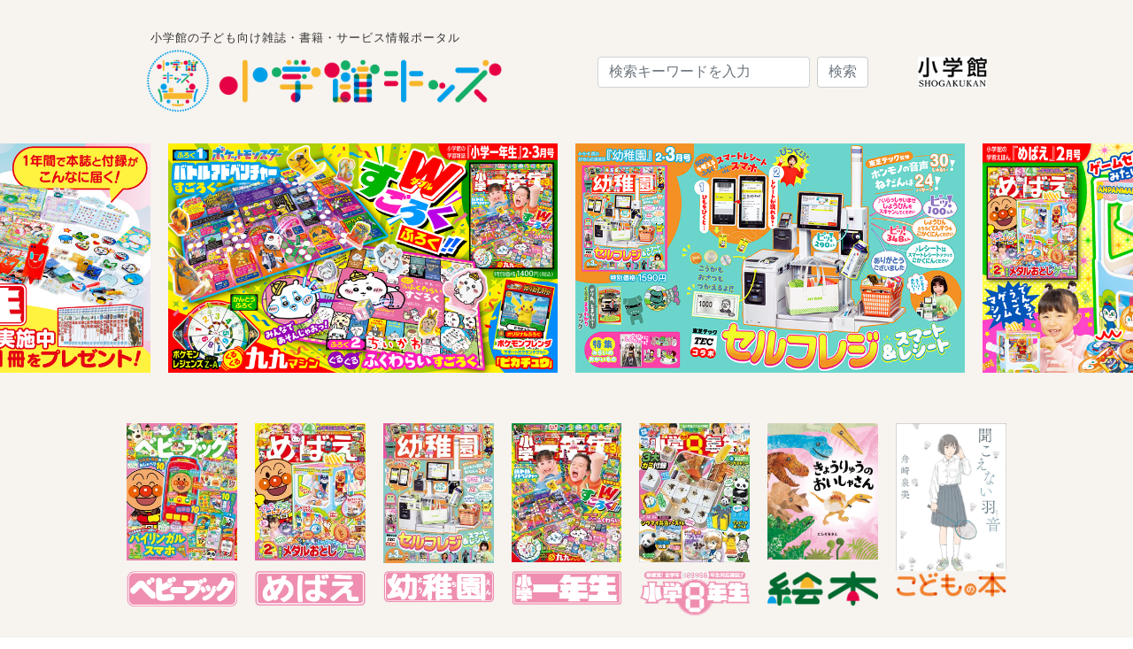

--- FILE ---
content_type: text/html; charset=UTF-8
request_url: https://sho.jp/
body_size: 36809
content:
<!doctype html>
<html lang="ja" prefix="og: http://ogp.me/ns#">
<head>
  
<!-- Google Tag Manager -->
<script>(function(w,d,s,l,i){w[l]=w[l]||[];w[l].push({'gtm.start':
            new Date().getTime(),event:'gtm.js'});var f=d.getElementsByTagName(s)[0],
        j=d.createElement(s),dl=l!='dataLayer'?'&l='+l:'';j.async=true;j.src=
        'https://www.googletagmanager.com/gtm.js?id='+i+dl;f.parentNode.insertBefore(j,f);
    })(window,document,'script','dataLayer','GTM-PW2HHD9');</script>
<!-- End Google Tag Manager -->
  <meta charset="UTF-8">
  <meta name="viewport" content="width=device-width, initial-scale=1">

  <meta http-equiv="X-UA-Compatible" content="IE=edge"><script type="text/javascript">(window.NREUM||(NREUM={})).init={privacy:{cookies_enabled:true},ajax:{deny_list:["bam.nr-data.net"]},feature_flags:["soft_nav"]};(window.NREUM||(NREUM={})).loader_config={xpid:"VQIAWFZXABAJXFNQDwQAVVU=",licenseKey:"58fb892c87",applicationID:"982285731",browserID:"1120065896"};;/*! For license information please see nr-loader-spa-1.308.0.min.js.LICENSE.txt */
(()=>{var e,t,r={384:(e,t,r)=>{"use strict";r.d(t,{NT:()=>a,US:()=>u,Zm:()=>o,bQ:()=>d,dV:()=>c,pV:()=>l});var n=r(6154),i=r(1863),s=r(1910);const a={beacon:"bam.nr-data.net",errorBeacon:"bam.nr-data.net"};function o(){return n.gm.NREUM||(n.gm.NREUM={}),void 0===n.gm.newrelic&&(n.gm.newrelic=n.gm.NREUM),n.gm.NREUM}function c(){let e=o();return e.o||(e.o={ST:n.gm.setTimeout,SI:n.gm.setImmediate||n.gm.setInterval,CT:n.gm.clearTimeout,XHR:n.gm.XMLHttpRequest,REQ:n.gm.Request,EV:n.gm.Event,PR:n.gm.Promise,MO:n.gm.MutationObserver,FETCH:n.gm.fetch,WS:n.gm.WebSocket},(0,s.i)(...Object.values(e.o))),e}function d(e,t){let r=o();r.initializedAgents??={},t.initializedAt={ms:(0,i.t)(),date:new Date},r.initializedAgents[e]=t}function u(e,t){o()[e]=t}function l(){return function(){let e=o();const t=e.info||{};e.info={beacon:a.beacon,errorBeacon:a.errorBeacon,...t}}(),function(){let e=o();const t=e.init||{};e.init={...t}}(),c(),function(){let e=o();const t=e.loader_config||{};e.loader_config={...t}}(),o()}},782:(e,t,r)=>{"use strict";r.d(t,{T:()=>n});const n=r(860).K7.pageViewTiming},860:(e,t,r)=>{"use strict";r.d(t,{$J:()=>u,K7:()=>c,P3:()=>d,XX:()=>i,Yy:()=>o,df:()=>s,qY:()=>n,v4:()=>a});const n="events",i="jserrors",s="browser/blobs",a="rum",o="browser/logs",c={ajax:"ajax",genericEvents:"generic_events",jserrors:i,logging:"logging",metrics:"metrics",pageAction:"page_action",pageViewEvent:"page_view_event",pageViewTiming:"page_view_timing",sessionReplay:"session_replay",sessionTrace:"session_trace",softNav:"soft_navigations",spa:"spa"},d={[c.pageViewEvent]:1,[c.pageViewTiming]:2,[c.metrics]:3,[c.jserrors]:4,[c.spa]:5,[c.ajax]:6,[c.sessionTrace]:7,[c.softNav]:8,[c.sessionReplay]:9,[c.logging]:10,[c.genericEvents]:11},u={[c.pageViewEvent]:a,[c.pageViewTiming]:n,[c.ajax]:n,[c.spa]:n,[c.softNav]:n,[c.metrics]:i,[c.jserrors]:i,[c.sessionTrace]:s,[c.sessionReplay]:s,[c.logging]:o,[c.genericEvents]:"ins"}},944:(e,t,r)=>{"use strict";r.d(t,{R:()=>i});var n=r(3241);function i(e,t){"function"==typeof console.debug&&(console.debug("New Relic Warning: https://github.com/newrelic/newrelic-browser-agent/blob/main/docs/warning-codes.md#".concat(e),t),(0,n.W)({agentIdentifier:null,drained:null,type:"data",name:"warn",feature:"warn",data:{code:e,secondary:t}}))}},993:(e,t,r)=>{"use strict";r.d(t,{A$:()=>s,ET:()=>a,TZ:()=>o,p_:()=>i});var n=r(860);const i={ERROR:"ERROR",WARN:"WARN",INFO:"INFO",DEBUG:"DEBUG",TRACE:"TRACE"},s={OFF:0,ERROR:1,WARN:2,INFO:3,DEBUG:4,TRACE:5},a="log",o=n.K7.logging},1541:(e,t,r)=>{"use strict";r.d(t,{U:()=>i,f:()=>n});const n={MFE:"MFE",BA:"BA"};function i(e,t){if(2!==t?.harvestEndpointVersion)return{};const r=t.agentRef.runtime.appMetadata.agents[0].entityGuid;return e?{"source.id":e.id,"source.name":e.name,"source.type":e.type,"parent.id":e.parent?.id||r,"parent.type":e.parent?.type||n.BA}:{"entity.guid":r,appId:t.agentRef.info.applicationID}}},1687:(e,t,r)=>{"use strict";r.d(t,{Ak:()=>d,Ze:()=>h,x3:()=>u});var n=r(3241),i=r(7836),s=r(3606),a=r(860),o=r(2646);const c={};function d(e,t){const r={staged:!1,priority:a.P3[t]||0};l(e),c[e].get(t)||c[e].set(t,r)}function u(e,t){e&&c[e]&&(c[e].get(t)&&c[e].delete(t),p(e,t,!1),c[e].size&&f(e))}function l(e){if(!e)throw new Error("agentIdentifier required");c[e]||(c[e]=new Map)}function h(e="",t="feature",r=!1){if(l(e),!e||!c[e].get(t)||r)return p(e,t);c[e].get(t).staged=!0,f(e)}function f(e){const t=Array.from(c[e]);t.every(([e,t])=>t.staged)&&(t.sort((e,t)=>e[1].priority-t[1].priority),t.forEach(([t])=>{c[e].delete(t),p(e,t)}))}function p(e,t,r=!0){const a=e?i.ee.get(e):i.ee,c=s.i.handlers;if(!a.aborted&&a.backlog&&c){if((0,n.W)({agentIdentifier:e,type:"lifecycle",name:"drain",feature:t}),r){const e=a.backlog[t],r=c[t];if(r){for(let t=0;e&&t<e.length;++t)g(e[t],r);Object.entries(r).forEach(([e,t])=>{Object.values(t||{}).forEach(t=>{t[0]?.on&&t[0]?.context()instanceof o.y&&t[0].on(e,t[1])})})}}a.isolatedBacklog||delete c[t],a.backlog[t]=null,a.emit("drain-"+t,[])}}function g(e,t){var r=e[1];Object.values(t[r]||{}).forEach(t=>{var r=e[0];if(t[0]===r){var n=t[1],i=e[3],s=e[2];n.apply(i,s)}})}},1738:(e,t,r)=>{"use strict";r.d(t,{U:()=>f,Y:()=>h});var n=r(3241),i=r(9908),s=r(1863),a=r(944),o=r(5701),c=r(3969),d=r(8362),u=r(860),l=r(4261);function h(e,t,r,s){const h=s||r;!h||h[e]&&h[e]!==d.d.prototype[e]||(h[e]=function(){(0,i.p)(c.xV,["API/"+e+"/called"],void 0,u.K7.metrics,r.ee),(0,n.W)({agentIdentifier:r.agentIdentifier,drained:!!o.B?.[r.agentIdentifier],type:"data",name:"api",feature:l.Pl+e,data:{}});try{return t.apply(this,arguments)}catch(e){(0,a.R)(23,e)}})}function f(e,t,r,n,a){const o=e.info;null===r?delete o.jsAttributes[t]:o.jsAttributes[t]=r,(a||null===r)&&(0,i.p)(l.Pl+n,[(0,s.t)(),t,r],void 0,"session",e.ee)}},1741:(e,t,r)=>{"use strict";r.d(t,{W:()=>s});var n=r(944),i=r(4261);class s{#e(e,...t){if(this[e]!==s.prototype[e])return this[e](...t);(0,n.R)(35,e)}addPageAction(e,t){return this.#e(i.hG,e,t)}register(e){return this.#e(i.eY,e)}recordCustomEvent(e,t){return this.#e(i.fF,e,t)}setPageViewName(e,t){return this.#e(i.Fw,e,t)}setCustomAttribute(e,t,r){return this.#e(i.cD,e,t,r)}noticeError(e,t){return this.#e(i.o5,e,t)}setUserId(e,t=!1){return this.#e(i.Dl,e,t)}setApplicationVersion(e){return this.#e(i.nb,e)}setErrorHandler(e){return this.#e(i.bt,e)}addRelease(e,t){return this.#e(i.k6,e,t)}log(e,t){return this.#e(i.$9,e,t)}start(){return this.#e(i.d3)}finished(e){return this.#e(i.BL,e)}recordReplay(){return this.#e(i.CH)}pauseReplay(){return this.#e(i.Tb)}addToTrace(e){return this.#e(i.U2,e)}setCurrentRouteName(e){return this.#e(i.PA,e)}interaction(e){return this.#e(i.dT,e)}wrapLogger(e,t,r){return this.#e(i.Wb,e,t,r)}measure(e,t){return this.#e(i.V1,e,t)}consent(e){return this.#e(i.Pv,e)}}},1863:(e,t,r)=>{"use strict";function n(){return Math.floor(performance.now())}r.d(t,{t:()=>n})},1910:(e,t,r)=>{"use strict";r.d(t,{i:()=>s});var n=r(944);const i=new Map;function s(...e){return e.every(e=>{if(i.has(e))return i.get(e);const t="function"==typeof e?e.toString():"",r=t.includes("[native code]"),s=t.includes("nrWrapper");return r||s||(0,n.R)(64,e?.name||t),i.set(e,r),r})}},2555:(e,t,r)=>{"use strict";r.d(t,{D:()=>o,f:()=>a});var n=r(384),i=r(8122);const s={beacon:n.NT.beacon,errorBeacon:n.NT.errorBeacon,licenseKey:void 0,applicationID:void 0,sa:void 0,queueTime:void 0,applicationTime:void 0,ttGuid:void 0,user:void 0,account:void 0,product:void 0,extra:void 0,jsAttributes:{},userAttributes:void 0,atts:void 0,transactionName:void 0,tNamePlain:void 0};function a(e){try{return!!e.licenseKey&&!!e.errorBeacon&&!!e.applicationID}catch(e){return!1}}const o=e=>(0,i.a)(e,s)},2614:(e,t,r)=>{"use strict";r.d(t,{BB:()=>a,H3:()=>n,g:()=>d,iL:()=>c,tS:()=>o,uh:()=>i,wk:()=>s});const n="NRBA",i="SESSION",s=144e5,a=18e5,o={STARTED:"session-started",PAUSE:"session-pause",RESET:"session-reset",RESUME:"session-resume",UPDATE:"session-update"},c={SAME_TAB:"same-tab",CROSS_TAB:"cross-tab"},d={OFF:0,FULL:1,ERROR:2}},2646:(e,t,r)=>{"use strict";r.d(t,{y:()=>n});class n{constructor(e){this.contextId=e}}},2843:(e,t,r)=>{"use strict";r.d(t,{G:()=>s,u:()=>i});var n=r(3878);function i(e,t=!1,r,i){(0,n.DD)("visibilitychange",function(){if(t)return void("hidden"===document.visibilityState&&e());e(document.visibilityState)},r,i)}function s(e,t,r){(0,n.sp)("pagehide",e,t,r)}},3241:(e,t,r)=>{"use strict";r.d(t,{W:()=>s});var n=r(6154);const i="newrelic";function s(e={}){try{n.gm.dispatchEvent(new CustomEvent(i,{detail:e}))}catch(e){}}},3304:(e,t,r)=>{"use strict";r.d(t,{A:()=>s});var n=r(7836);const i=()=>{const e=new WeakSet;return(t,r)=>{if("object"==typeof r&&null!==r){if(e.has(r))return;e.add(r)}return r}};function s(e){try{return JSON.stringify(e,i())??""}catch(e){try{n.ee.emit("internal-error",[e])}catch(e){}return""}}},3333:(e,t,r)=>{"use strict";r.d(t,{$v:()=>u,TZ:()=>n,Xh:()=>c,Zp:()=>i,kd:()=>d,mq:()=>o,nf:()=>a,qN:()=>s});const n=r(860).K7.genericEvents,i=["auxclick","click","copy","keydown","paste","scrollend"],s=["focus","blur"],a=4,o=1e3,c=2e3,d=["PageAction","UserAction","BrowserPerformance"],u={RESOURCES:"experimental.resources",REGISTER:"register"}},3434:(e,t,r)=>{"use strict";r.d(t,{Jt:()=>s,YM:()=>d});var n=r(7836),i=r(5607);const s="nr@original:".concat(i.W),a=50;var o=Object.prototype.hasOwnProperty,c=!1;function d(e,t){return e||(e=n.ee),r.inPlace=function(e,t,n,i,s){n||(n="");const a="-"===n.charAt(0);for(let o=0;o<t.length;o++){const c=t[o],d=e[c];l(d)||(e[c]=r(d,a?c+n:n,i,c,s))}},r.flag=s,r;function r(t,r,n,c,d){return l(t)?t:(r||(r=""),nrWrapper[s]=t,function(e,t,r){if(Object.defineProperty&&Object.keys)try{return Object.keys(e).forEach(function(r){Object.defineProperty(t,r,{get:function(){return e[r]},set:function(t){return e[r]=t,t}})}),t}catch(e){u([e],r)}for(var n in e)o.call(e,n)&&(t[n]=e[n])}(t,nrWrapper,e),nrWrapper);function nrWrapper(){var s,o,l,h;let f;try{o=this,s=[...arguments],l="function"==typeof n?n(s,o):n||{}}catch(t){u([t,"",[s,o,c],l],e)}i(r+"start",[s,o,c],l,d);const p=performance.now();let g;try{return h=t.apply(o,s),g=performance.now(),h}catch(e){throw g=performance.now(),i(r+"err",[s,o,e],l,d),f=e,f}finally{const e=g-p,t={start:p,end:g,duration:e,isLongTask:e>=a,methodName:c,thrownError:f};t.isLongTask&&i("long-task",[t,o],l,d),i(r+"end",[s,o,h],l,d)}}}function i(r,n,i,s){if(!c||t){var a=c;c=!0;try{e.emit(r,n,i,t,s)}catch(t){u([t,r,n,i],e)}c=a}}}function u(e,t){t||(t=n.ee);try{t.emit("internal-error",e)}catch(e){}}function l(e){return!(e&&"function"==typeof e&&e.apply&&!e[s])}},3606:(e,t,r)=>{"use strict";r.d(t,{i:()=>s});var n=r(9908);s.on=a;var i=s.handlers={};function s(e,t,r,s){a(s||n.d,i,e,t,r)}function a(e,t,r,i,s){s||(s="feature"),e||(e=n.d);var a=t[s]=t[s]||{};(a[r]=a[r]||[]).push([e,i])}},3738:(e,t,r)=>{"use strict";r.d(t,{He:()=>i,Kp:()=>o,Lc:()=>d,Rz:()=>u,TZ:()=>n,bD:()=>s,d3:()=>a,jx:()=>l,sl:()=>h,uP:()=>c});const n=r(860).K7.sessionTrace,i="bstResource",s="resource",a="-start",o="-end",c="fn"+a,d="fn"+o,u="pushState",l=1e3,h=3e4},3785:(e,t,r)=>{"use strict";r.d(t,{R:()=>c,b:()=>d});var n=r(9908),i=r(1863),s=r(860),a=r(3969),o=r(993);function c(e,t,r={},c=o.p_.INFO,d=!0,u,l=(0,i.t)()){(0,n.p)(a.xV,["API/logging/".concat(c.toLowerCase(),"/called")],void 0,s.K7.metrics,e),(0,n.p)(o.ET,[l,t,r,c,d,u],void 0,s.K7.logging,e)}function d(e){return"string"==typeof e&&Object.values(o.p_).some(t=>t===e.toUpperCase().trim())}},3878:(e,t,r)=>{"use strict";function n(e,t){return{capture:e,passive:!1,signal:t}}function i(e,t,r=!1,i){window.addEventListener(e,t,n(r,i))}function s(e,t,r=!1,i){document.addEventListener(e,t,n(r,i))}r.d(t,{DD:()=>s,jT:()=>n,sp:()=>i})},3962:(e,t,r)=>{"use strict";r.d(t,{AM:()=>a,O2:()=>l,OV:()=>s,Qu:()=>h,TZ:()=>c,ih:()=>f,pP:()=>o,t1:()=>u,tC:()=>i,wD:()=>d});var n=r(860);const i=["click","keydown","submit"],s="popstate",a="api",o="initialPageLoad",c=n.K7.softNav,d=5e3,u=500,l={INITIAL_PAGE_LOAD:"",ROUTE_CHANGE:1,UNSPECIFIED:2},h={INTERACTION:1,AJAX:2,CUSTOM_END:3,CUSTOM_TRACER:4},f={IP:"in progress",PF:"pending finish",FIN:"finished",CAN:"cancelled"}},3969:(e,t,r)=>{"use strict";r.d(t,{TZ:()=>n,XG:()=>o,rs:()=>i,xV:()=>a,z_:()=>s});const n=r(860).K7.metrics,i="sm",s="cm",a="storeSupportabilityMetrics",o="storeEventMetrics"},4234:(e,t,r)=>{"use strict";r.d(t,{W:()=>s});var n=r(7836),i=r(1687);class s{constructor(e,t){this.agentIdentifier=e,this.ee=n.ee.get(e),this.featureName=t,this.blocked=!1}deregisterDrain(){(0,i.x3)(this.agentIdentifier,this.featureName)}}},4261:(e,t,r)=>{"use strict";r.d(t,{$9:()=>u,BL:()=>c,CH:()=>p,Dl:()=>R,Fw:()=>w,PA:()=>v,Pl:()=>n,Pv:()=>A,Tb:()=>h,U2:()=>a,V1:()=>E,Wb:()=>T,bt:()=>y,cD:()=>b,d3:()=>x,dT:()=>d,eY:()=>g,fF:()=>f,hG:()=>s,hw:()=>i,k6:()=>o,nb:()=>m,o5:()=>l});const n="api-",i=n+"ixn-",s="addPageAction",a="addToTrace",o="addRelease",c="finished",d="interaction",u="log",l="noticeError",h="pauseReplay",f="recordCustomEvent",p="recordReplay",g="register",m="setApplicationVersion",v="setCurrentRouteName",b="setCustomAttribute",y="setErrorHandler",w="setPageViewName",R="setUserId",x="start",T="wrapLogger",E="measure",A="consent"},5205:(e,t,r)=>{"use strict";r.d(t,{j:()=>S});var n=r(384),i=r(1741);var s=r(2555),a=r(3333);const o=e=>{if(!e||"string"!=typeof e)return!1;try{document.createDocumentFragment().querySelector(e)}catch{return!1}return!0};var c=r(2614),d=r(944),u=r(8122);const l="[data-nr-mask]",h=e=>(0,u.a)(e,(()=>{const e={feature_flags:[],experimental:{allow_registered_children:!1,resources:!1},mask_selector:"*",block_selector:"[data-nr-block]",mask_input_options:{color:!1,date:!1,"datetime-local":!1,email:!1,month:!1,number:!1,range:!1,search:!1,tel:!1,text:!1,time:!1,url:!1,week:!1,textarea:!1,select:!1,password:!0}};return{ajax:{deny_list:void 0,block_internal:!0,enabled:!0,autoStart:!0},api:{get allow_registered_children(){return e.feature_flags.includes(a.$v.REGISTER)||e.experimental.allow_registered_children},set allow_registered_children(t){e.experimental.allow_registered_children=t},duplicate_registered_data:!1},browser_consent_mode:{enabled:!1},distributed_tracing:{enabled:void 0,exclude_newrelic_header:void 0,cors_use_newrelic_header:void 0,cors_use_tracecontext_headers:void 0,allowed_origins:void 0},get feature_flags(){return e.feature_flags},set feature_flags(t){e.feature_flags=t},generic_events:{enabled:!0,autoStart:!0},harvest:{interval:30},jserrors:{enabled:!0,autoStart:!0},logging:{enabled:!0,autoStart:!0},metrics:{enabled:!0,autoStart:!0},obfuscate:void 0,page_action:{enabled:!0},page_view_event:{enabled:!0,autoStart:!0},page_view_timing:{enabled:!0,autoStart:!0},performance:{capture_marks:!1,capture_measures:!1,capture_detail:!0,resources:{get enabled(){return e.feature_flags.includes(a.$v.RESOURCES)||e.experimental.resources},set enabled(t){e.experimental.resources=t},asset_types:[],first_party_domains:[],ignore_newrelic:!0}},privacy:{cookies_enabled:!0},proxy:{assets:void 0,beacon:void 0},session:{expiresMs:c.wk,inactiveMs:c.BB},session_replay:{autoStart:!0,enabled:!1,preload:!1,sampling_rate:10,error_sampling_rate:100,collect_fonts:!1,inline_images:!1,fix_stylesheets:!0,mask_all_inputs:!0,get mask_text_selector(){return e.mask_selector},set mask_text_selector(t){o(t)?e.mask_selector="".concat(t,",").concat(l):""===t||null===t?e.mask_selector=l:(0,d.R)(5,t)},get block_class(){return"nr-block"},get ignore_class(){return"nr-ignore"},get mask_text_class(){return"nr-mask"},get block_selector(){return e.block_selector},set block_selector(t){o(t)?e.block_selector+=",".concat(t):""!==t&&(0,d.R)(6,t)},get mask_input_options(){return e.mask_input_options},set mask_input_options(t){t&&"object"==typeof t?e.mask_input_options={...t,password:!0}:(0,d.R)(7,t)}},session_trace:{enabled:!0,autoStart:!0},soft_navigations:{enabled:!0,autoStart:!0},spa:{enabled:!0,autoStart:!0},ssl:void 0,user_actions:{enabled:!0,elementAttributes:["id","className","tagName","type"]}}})());var f=r(6154),p=r(9324);let g=0;const m={buildEnv:p.F3,distMethod:p.Xs,version:p.xv,originTime:f.WN},v={consented:!1},b={appMetadata:{},get consented(){return this.session?.state?.consent||v.consented},set consented(e){v.consented=e},customTransaction:void 0,denyList:void 0,disabled:!1,harvester:void 0,isolatedBacklog:!1,isRecording:!1,loaderType:void 0,maxBytes:3e4,obfuscator:void 0,onerror:void 0,ptid:void 0,releaseIds:{},session:void 0,timeKeeper:void 0,registeredEntities:[],jsAttributesMetadata:{bytes:0},get harvestCount(){return++g}},y=e=>{const t=(0,u.a)(e,b),r=Object.keys(m).reduce((e,t)=>(e[t]={value:m[t],writable:!1,configurable:!0,enumerable:!0},e),{});return Object.defineProperties(t,r)};var w=r(5701);const R=e=>{const t=e.startsWith("http");e+="/",r.p=t?e:"https://"+e};var x=r(7836),T=r(3241);const E={accountID:void 0,trustKey:void 0,agentID:void 0,licenseKey:void 0,applicationID:void 0,xpid:void 0},A=e=>(0,u.a)(e,E),_=new Set;function S(e,t={},r,a){let{init:o,info:c,loader_config:d,runtime:u={},exposed:l=!0}=t;if(!c){const e=(0,n.pV)();o=e.init,c=e.info,d=e.loader_config}e.init=h(o||{}),e.loader_config=A(d||{}),c.jsAttributes??={},f.bv&&(c.jsAttributes.isWorker=!0),e.info=(0,s.D)(c);const p=e.init,g=[c.beacon,c.errorBeacon];_.has(e.agentIdentifier)||(p.proxy.assets&&(R(p.proxy.assets),g.push(p.proxy.assets)),p.proxy.beacon&&g.push(p.proxy.beacon),e.beacons=[...g],function(e){const t=(0,n.pV)();Object.getOwnPropertyNames(i.W.prototype).forEach(r=>{const n=i.W.prototype[r];if("function"!=typeof n||"constructor"===n)return;let s=t[r];e[r]&&!1!==e.exposed&&"micro-agent"!==e.runtime?.loaderType&&(t[r]=(...t)=>{const n=e[r](...t);return s?s(...t):n})})}(e),(0,n.US)("activatedFeatures",w.B)),u.denyList=[...p.ajax.deny_list||[],...p.ajax.block_internal?g:[]],u.ptid=e.agentIdentifier,u.loaderType=r,e.runtime=y(u),_.has(e.agentIdentifier)||(e.ee=x.ee.get(e.agentIdentifier),e.exposed=l,(0,T.W)({agentIdentifier:e.agentIdentifier,drained:!!w.B?.[e.agentIdentifier],type:"lifecycle",name:"initialize",feature:void 0,data:e.config})),_.add(e.agentIdentifier)}},5270:(e,t,r)=>{"use strict";r.d(t,{Aw:()=>a,SR:()=>s,rF:()=>o});var n=r(384),i=r(7767);function s(e){return!!(0,n.dV)().o.MO&&(0,i.V)(e)&&!0===e?.session_trace.enabled}function a(e){return!0===e?.session_replay.preload&&s(e)}function o(e,t){try{if("string"==typeof t?.type){if("password"===t.type.toLowerCase())return"*".repeat(e?.length||0);if(void 0!==t?.dataset?.nrUnmask||t?.classList?.contains("nr-unmask"))return e}}catch(e){}return"string"==typeof e?e.replace(/[\S]/g,"*"):"*".repeat(e?.length||0)}},5289:(e,t,r)=>{"use strict";r.d(t,{GG:()=>a,Qr:()=>c,sB:()=>o});var n=r(3878),i=r(6389);function s(){return"undefined"==typeof document||"complete"===document.readyState}function a(e,t){if(s())return e();const r=(0,i.J)(e),a=setInterval(()=>{s()&&(clearInterval(a),r())},500);(0,n.sp)("load",r,t)}function o(e){if(s())return e();(0,n.DD)("DOMContentLoaded",e)}function c(e){if(s())return e();(0,n.sp)("popstate",e)}},5607:(e,t,r)=>{"use strict";r.d(t,{W:()=>n});const n=(0,r(9566).bz)()},5701:(e,t,r)=>{"use strict";r.d(t,{B:()=>s,t:()=>a});var n=r(3241);const i=new Set,s={};function a(e,t){const r=t.agentIdentifier;s[r]??={},e&&"object"==typeof e&&(i.has(r)||(t.ee.emit("rumresp",[e]),s[r]=e,i.add(r),(0,n.W)({agentIdentifier:r,loaded:!0,drained:!0,type:"lifecycle",name:"load",feature:void 0,data:e})))}},6154:(e,t,r)=>{"use strict";r.d(t,{OF:()=>d,RI:()=>i,WN:()=>h,bv:()=>s,eN:()=>f,gm:()=>a,lR:()=>l,m:()=>c,mw:()=>o,sb:()=>u});var n=r(1863);const i="undefined"!=typeof window&&!!window.document,s="undefined"!=typeof WorkerGlobalScope&&("undefined"!=typeof self&&self instanceof WorkerGlobalScope&&self.navigator instanceof WorkerNavigator||"undefined"!=typeof globalThis&&globalThis instanceof WorkerGlobalScope&&globalThis.navigator instanceof WorkerNavigator),a=i?window:"undefined"!=typeof WorkerGlobalScope&&("undefined"!=typeof self&&self instanceof WorkerGlobalScope&&self||"undefined"!=typeof globalThis&&globalThis instanceof WorkerGlobalScope&&globalThis),o=Boolean("hidden"===a?.document?.visibilityState),c=""+a?.location,d=/iPad|iPhone|iPod/.test(a.navigator?.userAgent),u=d&&"undefined"==typeof SharedWorker,l=(()=>{const e=a.navigator?.userAgent?.match(/Firefox[/\s](\d+\.\d+)/);return Array.isArray(e)&&e.length>=2?+e[1]:0})(),h=Date.now()-(0,n.t)(),f=()=>"undefined"!=typeof PerformanceNavigationTiming&&a?.performance?.getEntriesByType("navigation")?.[0]?.responseStart},6344:(e,t,r)=>{"use strict";r.d(t,{BB:()=>u,Qb:()=>l,TZ:()=>i,Ug:()=>a,Vh:()=>s,_s:()=>o,bc:()=>d,yP:()=>c});var n=r(2614);const i=r(860).K7.sessionReplay,s="errorDuringReplay",a=.12,o={DomContentLoaded:0,Load:1,FullSnapshot:2,IncrementalSnapshot:3,Meta:4,Custom:5},c={[n.g.ERROR]:15e3,[n.g.FULL]:3e5,[n.g.OFF]:0},d={RESET:{message:"Session was reset",sm:"Reset"},IMPORT:{message:"Recorder failed to import",sm:"Import"},TOO_MANY:{message:"429: Too Many Requests",sm:"Too-Many"},TOO_BIG:{message:"Payload was too large",sm:"Too-Big"},CROSS_TAB:{message:"Session Entity was set to OFF on another tab",sm:"Cross-Tab"},ENTITLEMENTS:{message:"Session Replay is not allowed and will not be started",sm:"Entitlement"}},u=5e3,l={API:"api",RESUME:"resume",SWITCH_TO_FULL:"switchToFull",INITIALIZE:"initialize",PRELOAD:"preload"}},6389:(e,t,r)=>{"use strict";function n(e,t=500,r={}){const n=r?.leading||!1;let i;return(...r)=>{n&&void 0===i&&(e.apply(this,r),i=setTimeout(()=>{i=clearTimeout(i)},t)),n||(clearTimeout(i),i=setTimeout(()=>{e.apply(this,r)},t))}}function i(e){let t=!1;return(...r)=>{t||(t=!0,e.apply(this,r))}}r.d(t,{J:()=>i,s:()=>n})},6630:(e,t,r)=>{"use strict";r.d(t,{T:()=>n});const n=r(860).K7.pageViewEvent},6774:(e,t,r)=>{"use strict";r.d(t,{T:()=>n});const n=r(860).K7.jserrors},7295:(e,t,r)=>{"use strict";r.d(t,{Xv:()=>a,gX:()=>i,iW:()=>s});var n=[];function i(e){if(!e||s(e))return!1;if(0===n.length)return!0;if("*"===n[0].hostname)return!1;for(var t=0;t<n.length;t++){var r=n[t];if(r.hostname.test(e.hostname)&&r.pathname.test(e.pathname))return!1}return!0}function s(e){return void 0===e.hostname}function a(e){if(n=[],e&&e.length)for(var t=0;t<e.length;t++){let r=e[t];if(!r)continue;if("*"===r)return void(n=[{hostname:"*"}]);0===r.indexOf("http://")?r=r.substring(7):0===r.indexOf("https://")&&(r=r.substring(8));const i=r.indexOf("/");let s,a;i>0?(s=r.substring(0,i),a=r.substring(i)):(s=r,a="*");let[c]=s.split(":");n.push({hostname:o(c),pathname:o(a,!0)})}}function o(e,t=!1){const r=e.replace(/[.+?^${}()|[\]\\]/g,e=>"\\"+e).replace(/\*/g,".*?");return new RegExp((t?"^":"")+r+"$")}},7485:(e,t,r)=>{"use strict";r.d(t,{D:()=>i});var n=r(6154);function i(e){if(0===(e||"").indexOf("data:"))return{protocol:"data"};try{const t=new URL(e,location.href),r={port:t.port,hostname:t.hostname,pathname:t.pathname,search:t.search,protocol:t.protocol.slice(0,t.protocol.indexOf(":")),sameOrigin:t.protocol===n.gm?.location?.protocol&&t.host===n.gm?.location?.host};return r.port&&""!==r.port||("http:"===t.protocol&&(r.port="80"),"https:"===t.protocol&&(r.port="443")),r.pathname&&""!==r.pathname?r.pathname.startsWith("/")||(r.pathname="/".concat(r.pathname)):r.pathname="/",r}catch(e){return{}}}},7699:(e,t,r)=>{"use strict";r.d(t,{It:()=>s,KC:()=>o,No:()=>i,qh:()=>a});var n=r(860);const i=16e3,s=1e6,a="SESSION_ERROR",o={[n.K7.logging]:!0,[n.K7.genericEvents]:!1,[n.K7.jserrors]:!1,[n.K7.ajax]:!1}},7767:(e,t,r)=>{"use strict";r.d(t,{V:()=>i});var n=r(6154);const i=e=>n.RI&&!0===e?.privacy.cookies_enabled},7836:(e,t,r)=>{"use strict";r.d(t,{P:()=>o,ee:()=>c});var n=r(384),i=r(8990),s=r(2646),a=r(5607);const o="nr@context:".concat(a.W),c=function e(t,r){var n={},a={},u={},l=!1;try{l=16===r.length&&d.initializedAgents?.[r]?.runtime.isolatedBacklog}catch(e){}var h={on:p,addEventListener:p,removeEventListener:function(e,t){var r=n[e];if(!r)return;for(var i=0;i<r.length;i++)r[i]===t&&r.splice(i,1)},emit:function(e,r,n,i,s){!1!==s&&(s=!0);if(c.aborted&&!i)return;t&&s&&t.emit(e,r,n);var o=f(n);g(e).forEach(e=>{e.apply(o,r)});var d=v()[a[e]];d&&d.push([h,e,r,o]);return o},get:m,listeners:g,context:f,buffer:function(e,t){const r=v();if(t=t||"feature",h.aborted)return;Object.entries(e||{}).forEach(([e,n])=>{a[n]=t,t in r||(r[t]=[])})},abort:function(){h._aborted=!0,Object.keys(h.backlog).forEach(e=>{delete h.backlog[e]})},isBuffering:function(e){return!!v()[a[e]]},debugId:r,backlog:l?{}:t&&"object"==typeof t.backlog?t.backlog:{},isolatedBacklog:l};return Object.defineProperty(h,"aborted",{get:()=>{let e=h._aborted||!1;return e||(t&&(e=t.aborted),e)}}),h;function f(e){return e&&e instanceof s.y?e:e?(0,i.I)(e,o,()=>new s.y(o)):new s.y(o)}function p(e,t){n[e]=g(e).concat(t)}function g(e){return n[e]||[]}function m(t){return u[t]=u[t]||e(h,t)}function v(){return h.backlog}}(void 0,"globalEE"),d=(0,n.Zm)();d.ee||(d.ee=c)},8122:(e,t,r)=>{"use strict";r.d(t,{a:()=>i});var n=r(944);function i(e,t){try{if(!e||"object"!=typeof e)return(0,n.R)(3);if(!t||"object"!=typeof t)return(0,n.R)(4);const r=Object.create(Object.getPrototypeOf(t),Object.getOwnPropertyDescriptors(t)),s=0===Object.keys(r).length?e:r;for(let a in s)if(void 0!==e[a])try{if(null===e[a]){r[a]=null;continue}Array.isArray(e[a])&&Array.isArray(t[a])?r[a]=Array.from(new Set([...e[a],...t[a]])):"object"==typeof e[a]&&"object"==typeof t[a]?r[a]=i(e[a],t[a]):r[a]=e[a]}catch(e){r[a]||(0,n.R)(1,e)}return r}catch(e){(0,n.R)(2,e)}}},8139:(e,t,r)=>{"use strict";r.d(t,{u:()=>h});var n=r(7836),i=r(3434),s=r(8990),a=r(6154);const o={},c=a.gm.XMLHttpRequest,d="addEventListener",u="removeEventListener",l="nr@wrapped:".concat(n.P);function h(e){var t=function(e){return(e||n.ee).get("events")}(e);if(o[t.debugId]++)return t;o[t.debugId]=1;var r=(0,i.YM)(t,!0);function h(e){r.inPlace(e,[d,u],"-",p)}function p(e,t){return e[1]}return"getPrototypeOf"in Object&&(a.RI&&f(document,h),c&&f(c.prototype,h),f(a.gm,h)),t.on(d+"-start",function(e,t){var n=e[1];if(null!==n&&("function"==typeof n||"object"==typeof n)&&"newrelic"!==e[0]){var i=(0,s.I)(n,l,function(){var e={object:function(){if("function"!=typeof n.handleEvent)return;return n.handleEvent.apply(n,arguments)},function:n}[typeof n];return e?r(e,"fn-",null,e.name||"anonymous"):n});this.wrapped=e[1]=i}}),t.on(u+"-start",function(e){e[1]=this.wrapped||e[1]}),t}function f(e,t,...r){let n=e;for(;"object"==typeof n&&!Object.prototype.hasOwnProperty.call(n,d);)n=Object.getPrototypeOf(n);n&&t(n,...r)}},8362:(e,t,r)=>{"use strict";r.d(t,{d:()=>s});var n=r(9566),i=r(1741);class s extends i.W{agentIdentifier=(0,n.LA)(16)}},8374:(e,t,r)=>{r.nc=(()=>{try{return document?.currentScript?.nonce}catch(e){}return""})()},8990:(e,t,r)=>{"use strict";r.d(t,{I:()=>i});var n=Object.prototype.hasOwnProperty;function i(e,t,r){if(n.call(e,t))return e[t];var i=r();if(Object.defineProperty&&Object.keys)try{return Object.defineProperty(e,t,{value:i,writable:!0,enumerable:!1}),i}catch(e){}return e[t]=i,i}},9119:(e,t,r)=>{"use strict";r.d(t,{L:()=>s});var n=/([^?#]*)[^#]*(#[^?]*|$).*/,i=/([^?#]*)().*/;function s(e,t){return e?e.replace(t?n:i,"$1$2"):e}},9300:(e,t,r)=>{"use strict";r.d(t,{T:()=>n});const n=r(860).K7.ajax},9324:(e,t,r)=>{"use strict";r.d(t,{AJ:()=>a,F3:()=>i,Xs:()=>s,Yq:()=>o,xv:()=>n});const n="1.308.0",i="PROD",s="CDN",a="@newrelic/rrweb",o="1.0.1"},9566:(e,t,r)=>{"use strict";r.d(t,{LA:()=>o,ZF:()=>c,bz:()=>a,el:()=>d});var n=r(6154);const i="xxxxxxxx-xxxx-4xxx-yxxx-xxxxxxxxxxxx";function s(e,t){return e?15&e[t]:16*Math.random()|0}function a(){const e=n.gm?.crypto||n.gm?.msCrypto;let t,r=0;return e&&e.getRandomValues&&(t=e.getRandomValues(new Uint8Array(30))),i.split("").map(e=>"x"===e?s(t,r++).toString(16):"y"===e?(3&s()|8).toString(16):e).join("")}function o(e){const t=n.gm?.crypto||n.gm?.msCrypto;let r,i=0;t&&t.getRandomValues&&(r=t.getRandomValues(new Uint8Array(e)));const a=[];for(var o=0;o<e;o++)a.push(s(r,i++).toString(16));return a.join("")}function c(){return o(16)}function d(){return o(32)}},9908:(e,t,r)=>{"use strict";r.d(t,{d:()=>n,p:()=>i});var n=r(7836).ee.get("handle");function i(e,t,r,i,s){s?(s.buffer([e],i),s.emit(e,t,r)):(n.buffer([e],i),n.emit(e,t,r))}}},n={};function i(e){var t=n[e];if(void 0!==t)return t.exports;var s=n[e]={exports:{}};return r[e](s,s.exports,i),s.exports}i.m=r,i.d=(e,t)=>{for(var r in t)i.o(t,r)&&!i.o(e,r)&&Object.defineProperty(e,r,{enumerable:!0,get:t[r]})},i.f={},i.e=e=>Promise.all(Object.keys(i.f).reduce((t,r)=>(i.f[r](e,t),t),[])),i.u=e=>({212:"nr-spa-compressor",249:"nr-spa-recorder",478:"nr-spa"}[e]+"-1.308.0.min.js"),i.o=(e,t)=>Object.prototype.hasOwnProperty.call(e,t),e={},t="NRBA-1.308.0.PROD:",i.l=(r,n,s,a)=>{if(e[r])e[r].push(n);else{var o,c;if(void 0!==s)for(var d=document.getElementsByTagName("script"),u=0;u<d.length;u++){var l=d[u];if(l.getAttribute("src")==r||l.getAttribute("data-webpack")==t+s){o=l;break}}if(!o){c=!0;var h={478:"sha512-RSfSVnmHk59T/uIPbdSE0LPeqcEdF4/+XhfJdBuccH5rYMOEZDhFdtnh6X6nJk7hGpzHd9Ujhsy7lZEz/ORYCQ==",249:"sha512-ehJXhmntm85NSqW4MkhfQqmeKFulra3klDyY0OPDUE+sQ3GokHlPh1pmAzuNy//3j4ac6lzIbmXLvGQBMYmrkg==",212:"sha512-B9h4CR46ndKRgMBcK+j67uSR2RCnJfGefU+A7FrgR/k42ovXy5x/MAVFiSvFxuVeEk/pNLgvYGMp1cBSK/G6Fg=="};(o=document.createElement("script")).charset="utf-8",i.nc&&o.setAttribute("nonce",i.nc),o.setAttribute("data-webpack",t+s),o.src=r,0!==o.src.indexOf(window.location.origin+"/")&&(o.crossOrigin="anonymous"),h[a]&&(o.integrity=h[a])}e[r]=[n];var f=(t,n)=>{o.onerror=o.onload=null,clearTimeout(p);var i=e[r];if(delete e[r],o.parentNode&&o.parentNode.removeChild(o),i&&i.forEach(e=>e(n)),t)return t(n)},p=setTimeout(f.bind(null,void 0,{type:"timeout",target:o}),12e4);o.onerror=f.bind(null,o.onerror),o.onload=f.bind(null,o.onload),c&&document.head.appendChild(o)}},i.r=e=>{"undefined"!=typeof Symbol&&Symbol.toStringTag&&Object.defineProperty(e,Symbol.toStringTag,{value:"Module"}),Object.defineProperty(e,"__esModule",{value:!0})},i.p="https://js-agent.newrelic.com/",(()=>{var e={38:0,788:0};i.f.j=(t,r)=>{var n=i.o(e,t)?e[t]:void 0;if(0!==n)if(n)r.push(n[2]);else{var s=new Promise((r,i)=>n=e[t]=[r,i]);r.push(n[2]=s);var a=i.p+i.u(t),o=new Error;i.l(a,r=>{if(i.o(e,t)&&(0!==(n=e[t])&&(e[t]=void 0),n)){var s=r&&("load"===r.type?"missing":r.type),a=r&&r.target&&r.target.src;o.message="Loading chunk "+t+" failed: ("+s+": "+a+")",o.name="ChunkLoadError",o.type=s,o.request=a,n[1](o)}},"chunk-"+t,t)}};var t=(t,r)=>{var n,s,[a,o,c]=r,d=0;if(a.some(t=>0!==e[t])){for(n in o)i.o(o,n)&&(i.m[n]=o[n]);if(c)c(i)}for(t&&t(r);d<a.length;d++)s=a[d],i.o(e,s)&&e[s]&&e[s][0](),e[s]=0},r=self["webpackChunk:NRBA-1.308.0.PROD"]=self["webpackChunk:NRBA-1.308.0.PROD"]||[];r.forEach(t.bind(null,0)),r.push=t.bind(null,r.push.bind(r))})(),(()=>{"use strict";i(8374);var e=i(8362),t=i(860);const r=Object.values(t.K7);var n=i(5205);var s=i(9908),a=i(1863),o=i(4261),c=i(1738);var d=i(1687),u=i(4234),l=i(5289),h=i(6154),f=i(944),p=i(5270),g=i(7767),m=i(6389),v=i(7699);class b extends u.W{constructor(e,t){super(e.agentIdentifier,t),this.agentRef=e,this.abortHandler=void 0,this.featAggregate=void 0,this.loadedSuccessfully=void 0,this.onAggregateImported=new Promise(e=>{this.loadedSuccessfully=e}),this.deferred=Promise.resolve(),!1===e.init[this.featureName].autoStart?this.deferred=new Promise((t,r)=>{this.ee.on("manual-start-all",(0,m.J)(()=>{(0,d.Ak)(e.agentIdentifier,this.featureName),t()}))}):(0,d.Ak)(e.agentIdentifier,t)}importAggregator(e,t,r={}){if(this.featAggregate)return;const n=async()=>{let n;await this.deferred;try{if((0,g.V)(e.init)){const{setupAgentSession:t}=await i.e(478).then(i.bind(i,8766));n=t(e)}}catch(e){(0,f.R)(20,e),this.ee.emit("internal-error",[e]),(0,s.p)(v.qh,[e],void 0,this.featureName,this.ee)}try{if(!this.#t(this.featureName,n,e.init))return(0,d.Ze)(this.agentIdentifier,this.featureName),void this.loadedSuccessfully(!1);const{Aggregate:i}=await t();this.featAggregate=new i(e,r),e.runtime.harvester.initializedAggregates.push(this.featAggregate),this.loadedSuccessfully(!0)}catch(e){(0,f.R)(34,e),this.abortHandler?.(),(0,d.Ze)(this.agentIdentifier,this.featureName,!0),this.loadedSuccessfully(!1),this.ee&&this.ee.abort()}};h.RI?(0,l.GG)(()=>n(),!0):n()}#t(e,r,n){if(this.blocked)return!1;switch(e){case t.K7.sessionReplay:return(0,p.SR)(n)&&!!r;case t.K7.sessionTrace:return!!r;default:return!0}}}var y=i(6630),w=i(2614),R=i(3241);class x extends b{static featureName=y.T;constructor(e){var t;super(e,y.T),this.setupInspectionEvents(e.agentIdentifier),t=e,(0,c.Y)(o.Fw,function(e,r){"string"==typeof e&&("/"!==e.charAt(0)&&(e="/"+e),t.runtime.customTransaction=(r||"http://custom.transaction")+e,(0,s.p)(o.Pl+o.Fw,[(0,a.t)()],void 0,void 0,t.ee))},t),this.importAggregator(e,()=>i.e(478).then(i.bind(i,2467)))}setupInspectionEvents(e){const t=(t,r)=>{t&&(0,R.W)({agentIdentifier:e,timeStamp:t.timeStamp,loaded:"complete"===t.target.readyState,type:"window",name:r,data:t.target.location+""})};(0,l.sB)(e=>{t(e,"DOMContentLoaded")}),(0,l.GG)(e=>{t(e,"load")}),(0,l.Qr)(e=>{t(e,"navigate")}),this.ee.on(w.tS.UPDATE,(t,r)=>{(0,R.W)({agentIdentifier:e,type:"lifecycle",name:"session",data:r})})}}var T=i(384);class E extends e.d{constructor(e){var t;(super(),h.gm)?(this.features={},(0,T.bQ)(this.agentIdentifier,this),this.desiredFeatures=new Set(e.features||[]),this.desiredFeatures.add(x),(0,n.j)(this,e,e.loaderType||"agent"),t=this,(0,c.Y)(o.cD,function(e,r,n=!1){if("string"==typeof e){if(["string","number","boolean"].includes(typeof r)||null===r)return(0,c.U)(t,e,r,o.cD,n);(0,f.R)(40,typeof r)}else(0,f.R)(39,typeof e)},t),function(e){(0,c.Y)(o.Dl,function(t,r=!1){if("string"!=typeof t&&null!==t)return void(0,f.R)(41,typeof t);const n=e.info.jsAttributes["enduser.id"];r&&null!=n&&n!==t?(0,s.p)(o.Pl+"setUserIdAndResetSession",[t],void 0,"session",e.ee):(0,c.U)(e,"enduser.id",t,o.Dl,!0)},e)}(this),function(e){(0,c.Y)(o.nb,function(t){if("string"==typeof t||null===t)return(0,c.U)(e,"application.version",t,o.nb,!1);(0,f.R)(42,typeof t)},e)}(this),function(e){(0,c.Y)(o.d3,function(){e.ee.emit("manual-start-all")},e)}(this),function(e){(0,c.Y)(o.Pv,function(t=!0){if("boolean"==typeof t){if((0,s.p)(o.Pl+o.Pv,[t],void 0,"session",e.ee),e.runtime.consented=t,t){const t=e.features.page_view_event;t.onAggregateImported.then(e=>{const r=t.featAggregate;e&&!r.sentRum&&r.sendRum()})}}else(0,f.R)(65,typeof t)},e)}(this),this.run()):(0,f.R)(21)}get config(){return{info:this.info,init:this.init,loader_config:this.loader_config,runtime:this.runtime}}get api(){return this}run(){try{const e=function(e){const t={};return r.forEach(r=>{t[r]=!!e[r]?.enabled}),t}(this.init),n=[...this.desiredFeatures];n.sort((e,r)=>t.P3[e.featureName]-t.P3[r.featureName]),n.forEach(r=>{if(!e[r.featureName]&&r.featureName!==t.K7.pageViewEvent)return;if(r.featureName===t.K7.spa)return void(0,f.R)(67);const n=function(e){switch(e){case t.K7.ajax:return[t.K7.jserrors];case t.K7.sessionTrace:return[t.K7.ajax,t.K7.pageViewEvent];case t.K7.sessionReplay:return[t.K7.sessionTrace];case t.K7.pageViewTiming:return[t.K7.pageViewEvent];default:return[]}}(r.featureName).filter(e=>!(e in this.features));n.length>0&&(0,f.R)(36,{targetFeature:r.featureName,missingDependencies:n}),this.features[r.featureName]=new r(this)})}catch(e){(0,f.R)(22,e);for(const e in this.features)this.features[e].abortHandler?.();const t=(0,T.Zm)();delete t.initializedAgents[this.agentIdentifier]?.features,delete this.sharedAggregator;return t.ee.get(this.agentIdentifier).abort(),!1}}}var A=i(2843),_=i(782);class S extends b{static featureName=_.T;constructor(e){super(e,_.T),h.RI&&((0,A.u)(()=>(0,s.p)("docHidden",[(0,a.t)()],void 0,_.T,this.ee),!0),(0,A.G)(()=>(0,s.p)("winPagehide",[(0,a.t)()],void 0,_.T,this.ee)),this.importAggregator(e,()=>i.e(478).then(i.bind(i,9917))))}}var O=i(3969);class I extends b{static featureName=O.TZ;constructor(e){super(e,O.TZ),h.RI&&document.addEventListener("securitypolicyviolation",e=>{(0,s.p)(O.xV,["Generic/CSPViolation/Detected"],void 0,this.featureName,this.ee)}),this.importAggregator(e,()=>i.e(478).then(i.bind(i,6555)))}}var N=i(6774),P=i(3878),k=i(3304);class D{constructor(e,t,r,n,i){this.name="UncaughtError",this.message="string"==typeof e?e:(0,k.A)(e),this.sourceURL=t,this.line=r,this.column=n,this.__newrelic=i}}function C(e){return M(e)?e:new D(void 0!==e?.message?e.message:e,e?.filename||e?.sourceURL,e?.lineno||e?.line,e?.colno||e?.col,e?.__newrelic,e?.cause)}function j(e){const t="Unhandled Promise Rejection: ";if(!e?.reason)return;if(M(e.reason)){try{e.reason.message.startsWith(t)||(e.reason.message=t+e.reason.message)}catch(e){}return C(e.reason)}const r=C(e.reason);return(r.message||"").startsWith(t)||(r.message=t+r.message),r}function L(e){if(e.error instanceof SyntaxError&&!/:\d+$/.test(e.error.stack?.trim())){const t=new D(e.message,e.filename,e.lineno,e.colno,e.error.__newrelic,e.cause);return t.name=SyntaxError.name,t}return M(e.error)?e.error:C(e)}function M(e){return e instanceof Error&&!!e.stack}function H(e,r,n,i,o=(0,a.t)()){"string"==typeof e&&(e=new Error(e)),(0,s.p)("err",[e,o,!1,r,n.runtime.isRecording,void 0,i],void 0,t.K7.jserrors,n.ee),(0,s.p)("uaErr",[],void 0,t.K7.genericEvents,n.ee)}var B=i(1541),K=i(993),W=i(3785);function U(e,{customAttributes:t={},level:r=K.p_.INFO}={},n,i,s=(0,a.t)()){(0,W.R)(n.ee,e,t,r,!1,i,s)}function F(e,r,n,i,c=(0,a.t)()){(0,s.p)(o.Pl+o.hG,[c,e,r,i],void 0,t.K7.genericEvents,n.ee)}function V(e,r,n,i,c=(0,a.t)()){const{start:d,end:u,customAttributes:l}=r||{},h={customAttributes:l||{}};if("object"!=typeof h.customAttributes||"string"!=typeof e||0===e.length)return void(0,f.R)(57);const p=(e,t)=>null==e?t:"number"==typeof e?e:e instanceof PerformanceMark?e.startTime:Number.NaN;if(h.start=p(d,0),h.end=p(u,c),Number.isNaN(h.start)||Number.isNaN(h.end))(0,f.R)(57);else{if(h.duration=h.end-h.start,!(h.duration<0))return(0,s.p)(o.Pl+o.V1,[h,e,i],void 0,t.K7.genericEvents,n.ee),h;(0,f.R)(58)}}function G(e,r={},n,i,c=(0,a.t)()){(0,s.p)(o.Pl+o.fF,[c,e,r,i],void 0,t.K7.genericEvents,n.ee)}function z(e){(0,c.Y)(o.eY,function(t){return Y(e,t)},e)}function Y(e,r,n){(0,f.R)(54,"newrelic.register"),r||={},r.type=B.f.MFE,r.licenseKey||=e.info.licenseKey,r.blocked=!1,r.parent=n||{},Array.isArray(r.tags)||(r.tags=[]);const i={};r.tags.forEach(e=>{"name"!==e&&"id"!==e&&(i["source.".concat(e)]=!0)}),r.isolated??=!0;let o=()=>{};const c=e.runtime.registeredEntities;if(!r.isolated){const e=c.find(({metadata:{target:{id:e}}})=>e===r.id&&!r.isolated);if(e)return e}const d=e=>{r.blocked=!0,o=e};function u(e){return"string"==typeof e&&!!e.trim()&&e.trim().length<501||"number"==typeof e}e.init.api.allow_registered_children||d((0,m.J)(()=>(0,f.R)(55))),u(r.id)&&u(r.name)||d((0,m.J)(()=>(0,f.R)(48,r)));const l={addPageAction:(t,n={})=>g(F,[t,{...i,...n},e],r),deregister:()=>{d((0,m.J)(()=>(0,f.R)(68)))},log:(t,n={})=>g(U,[t,{...n,customAttributes:{...i,...n.customAttributes||{}}},e],r),measure:(t,n={})=>g(V,[t,{...n,customAttributes:{...i,...n.customAttributes||{}}},e],r),noticeError:(t,n={})=>g(H,[t,{...i,...n},e],r),register:(t={})=>g(Y,[e,t],l.metadata.target),recordCustomEvent:(t,n={})=>g(G,[t,{...i,...n},e],r),setApplicationVersion:e=>p("application.version",e),setCustomAttribute:(e,t)=>p(e,t),setUserId:e=>p("enduser.id",e),metadata:{customAttributes:i,target:r}},h=()=>(r.blocked&&o(),r.blocked);h()||c.push(l);const p=(e,t)=>{h()||(i[e]=t)},g=(r,n,i)=>{if(h())return;const o=(0,a.t)();(0,s.p)(O.xV,["API/register/".concat(r.name,"/called")],void 0,t.K7.metrics,e.ee);try{if(e.init.api.duplicate_registered_data&&"register"!==r.name){let e=n;if(n[1]instanceof Object){const t={"child.id":i.id,"child.type":i.type};e="customAttributes"in n[1]?[n[0],{...n[1],customAttributes:{...n[1].customAttributes,...t}},...n.slice(2)]:[n[0],{...n[1],...t},...n.slice(2)]}r(...e,void 0,o)}return r(...n,i,o)}catch(e){(0,f.R)(50,e)}};return l}class Z extends b{static featureName=N.T;constructor(e){var t;super(e,N.T),t=e,(0,c.Y)(o.o5,(e,r)=>H(e,r,t),t),function(e){(0,c.Y)(o.bt,function(t){e.runtime.onerror=t},e)}(e),function(e){let t=0;(0,c.Y)(o.k6,function(e,r){++t>10||(this.runtime.releaseIds[e.slice(-200)]=(""+r).slice(-200))},e)}(e),z(e);try{this.removeOnAbort=new AbortController}catch(e){}this.ee.on("internal-error",(t,r)=>{this.abortHandler&&(0,s.p)("ierr",[C(t),(0,a.t)(),!0,{},e.runtime.isRecording,r],void 0,this.featureName,this.ee)}),h.gm.addEventListener("unhandledrejection",t=>{this.abortHandler&&(0,s.p)("err",[j(t),(0,a.t)(),!1,{unhandledPromiseRejection:1},e.runtime.isRecording],void 0,this.featureName,this.ee)},(0,P.jT)(!1,this.removeOnAbort?.signal)),h.gm.addEventListener("error",t=>{this.abortHandler&&(0,s.p)("err",[L(t),(0,a.t)(),!1,{},e.runtime.isRecording],void 0,this.featureName,this.ee)},(0,P.jT)(!1,this.removeOnAbort?.signal)),this.abortHandler=this.#r,this.importAggregator(e,()=>i.e(478).then(i.bind(i,2176)))}#r(){this.removeOnAbort?.abort(),this.abortHandler=void 0}}var q=i(8990);let X=1;function J(e){const t=typeof e;return!e||"object"!==t&&"function"!==t?-1:e===h.gm?0:(0,q.I)(e,"nr@id",function(){return X++})}function Q(e){if("string"==typeof e&&e.length)return e.length;if("object"==typeof e){if("undefined"!=typeof ArrayBuffer&&e instanceof ArrayBuffer&&e.byteLength)return e.byteLength;if("undefined"!=typeof Blob&&e instanceof Blob&&e.size)return e.size;if(!("undefined"!=typeof FormData&&e instanceof FormData))try{return(0,k.A)(e).length}catch(e){return}}}var ee=i(8139),te=i(7836),re=i(3434);const ne={},ie=["open","send"];function se(e){var t=e||te.ee;const r=function(e){return(e||te.ee).get("xhr")}(t);if(void 0===h.gm.XMLHttpRequest)return r;if(ne[r.debugId]++)return r;ne[r.debugId]=1,(0,ee.u)(t);var n=(0,re.YM)(r),i=h.gm.XMLHttpRequest,s=h.gm.MutationObserver,a=h.gm.Promise,o=h.gm.setInterval,c="readystatechange",d=["onload","onerror","onabort","onloadstart","onloadend","onprogress","ontimeout"],u=[],l=h.gm.XMLHttpRequest=function(e){const t=new i(e),s=r.context(t);try{r.emit("new-xhr",[t],s),t.addEventListener(c,(a=s,function(){var e=this;e.readyState>3&&!a.resolved&&(a.resolved=!0,r.emit("xhr-resolved",[],e)),n.inPlace(e,d,"fn-",y)}),(0,P.jT)(!1))}catch(e){(0,f.R)(15,e);try{r.emit("internal-error",[e])}catch(e){}}var a;return t};function p(e,t){n.inPlace(t,["onreadystatechange"],"fn-",y)}if(function(e,t){for(var r in e)t[r]=e[r]}(i,l),l.prototype=i.prototype,n.inPlace(l.prototype,ie,"-xhr-",y),r.on("send-xhr-start",function(e,t){p(e,t),function(e){u.push(e),s&&(g?g.then(b):o?o(b):(m=-m,v.data=m))}(t)}),r.on("open-xhr-start",p),s){var g=a&&a.resolve();if(!o&&!a){var m=1,v=document.createTextNode(m);new s(b).observe(v,{characterData:!0})}}else t.on("fn-end",function(e){e[0]&&e[0].type===c||b()});function b(){for(var e=0;e<u.length;e++)p(0,u[e]);u.length&&(u=[])}function y(e,t){return t}return r}var ae="fetch-",oe=ae+"body-",ce=["arrayBuffer","blob","json","text","formData"],de=h.gm.Request,ue=h.gm.Response,le="prototype";const he={};function fe(e){const t=function(e){return(e||te.ee).get("fetch")}(e);if(!(de&&ue&&h.gm.fetch))return t;if(he[t.debugId]++)return t;function r(e,r,n){var i=e[r];"function"==typeof i&&(e[r]=function(){var e,r=[...arguments],s={};t.emit(n+"before-start",[r],s),s[te.P]&&s[te.P].dt&&(e=s[te.P].dt);var a=i.apply(this,r);return t.emit(n+"start",[r,e],a),a.then(function(e){return t.emit(n+"end",[null,e],a),e},function(e){throw t.emit(n+"end",[e],a),e})})}return he[t.debugId]=1,ce.forEach(e=>{r(de[le],e,oe),r(ue[le],e,oe)}),r(h.gm,"fetch",ae),t.on(ae+"end",function(e,r){var n=this;if(r){var i=r.headers.get("content-length");null!==i&&(n.rxSize=i),t.emit(ae+"done",[null,r],n)}else t.emit(ae+"done",[e],n)}),t}var pe=i(7485),ge=i(9566);class me{constructor(e){this.agentRef=e}generateTracePayload(e){const t=this.agentRef.loader_config;if(!this.shouldGenerateTrace(e)||!t)return null;var r=(t.accountID||"").toString()||null,n=(t.agentID||"").toString()||null,i=(t.trustKey||"").toString()||null;if(!r||!n)return null;var s=(0,ge.ZF)(),a=(0,ge.el)(),o=Date.now(),c={spanId:s,traceId:a,timestamp:o};return(e.sameOrigin||this.isAllowedOrigin(e)&&this.useTraceContextHeadersForCors())&&(c.traceContextParentHeader=this.generateTraceContextParentHeader(s,a),c.traceContextStateHeader=this.generateTraceContextStateHeader(s,o,r,n,i)),(e.sameOrigin&&!this.excludeNewrelicHeader()||!e.sameOrigin&&this.isAllowedOrigin(e)&&this.useNewrelicHeaderForCors())&&(c.newrelicHeader=this.generateTraceHeader(s,a,o,r,n,i)),c}generateTraceContextParentHeader(e,t){return"00-"+t+"-"+e+"-01"}generateTraceContextStateHeader(e,t,r,n,i){return i+"@nr=0-1-"+r+"-"+n+"-"+e+"----"+t}generateTraceHeader(e,t,r,n,i,s){if(!("function"==typeof h.gm?.btoa))return null;var a={v:[0,1],d:{ty:"Browser",ac:n,ap:i,id:e,tr:t,ti:r}};return s&&n!==s&&(a.d.tk=s),btoa((0,k.A)(a))}shouldGenerateTrace(e){return this.agentRef.init?.distributed_tracing?.enabled&&this.isAllowedOrigin(e)}isAllowedOrigin(e){var t=!1;const r=this.agentRef.init?.distributed_tracing;if(e.sameOrigin)t=!0;else if(r?.allowed_origins instanceof Array)for(var n=0;n<r.allowed_origins.length;n++){var i=(0,pe.D)(r.allowed_origins[n]);if(e.hostname===i.hostname&&e.protocol===i.protocol&&e.port===i.port){t=!0;break}}return t}excludeNewrelicHeader(){var e=this.agentRef.init?.distributed_tracing;return!!e&&!!e.exclude_newrelic_header}useNewrelicHeaderForCors(){var e=this.agentRef.init?.distributed_tracing;return!!e&&!1!==e.cors_use_newrelic_header}useTraceContextHeadersForCors(){var e=this.agentRef.init?.distributed_tracing;return!!e&&!!e.cors_use_tracecontext_headers}}var ve=i(9300),be=i(7295);function ye(e){return"string"==typeof e?e:e instanceof(0,T.dV)().o.REQ?e.url:h.gm?.URL&&e instanceof URL?e.href:void 0}var we=["load","error","abort","timeout"],Re=we.length,xe=(0,T.dV)().o.REQ,Te=(0,T.dV)().o.XHR;const Ee="X-NewRelic-App-Data";class Ae extends b{static featureName=ve.T;constructor(e){super(e,ve.T),this.dt=new me(e),this.handler=(e,t,r,n)=>(0,s.p)(e,t,r,n,this.ee);try{const e={xmlhttprequest:"xhr",fetch:"fetch",beacon:"beacon"};h.gm?.performance?.getEntriesByType("resource").forEach(r=>{if(r.initiatorType in e&&0!==r.responseStatus){const n={status:r.responseStatus},i={rxSize:r.transferSize,duration:Math.floor(r.duration),cbTime:0};_e(n,r.name),this.handler("xhr",[n,i,r.startTime,r.responseEnd,e[r.initiatorType]],void 0,t.K7.ajax)}})}catch(e){}fe(this.ee),se(this.ee),function(e,r,n,i){function o(e){var t=this;t.totalCbs=0,t.called=0,t.cbTime=0,t.end=T,t.ended=!1,t.xhrGuids={},t.lastSize=null,t.loadCaptureCalled=!1,t.params=this.params||{},t.metrics=this.metrics||{},t.latestLongtaskEnd=0,e.addEventListener("load",function(r){E(t,e)},(0,P.jT)(!1)),h.lR||e.addEventListener("progress",function(e){t.lastSize=e.loaded},(0,P.jT)(!1))}function c(e){this.params={method:e[0]},_e(this,e[1]),this.metrics={}}function d(t,r){e.loader_config.xpid&&this.sameOrigin&&r.setRequestHeader("X-NewRelic-ID",e.loader_config.xpid);var n=i.generateTracePayload(this.parsedOrigin);if(n){var s=!1;n.newrelicHeader&&(r.setRequestHeader("newrelic",n.newrelicHeader),s=!0),n.traceContextParentHeader&&(r.setRequestHeader("traceparent",n.traceContextParentHeader),n.traceContextStateHeader&&r.setRequestHeader("tracestate",n.traceContextStateHeader),s=!0),s&&(this.dt=n)}}function u(e,t){var n=this.metrics,i=e[0],s=this;if(n&&i){var o=Q(i);o&&(n.txSize=o)}this.startTime=(0,a.t)(),this.body=i,this.listener=function(e){try{"abort"!==e.type||s.loadCaptureCalled||(s.params.aborted=!0),("load"!==e.type||s.called===s.totalCbs&&(s.onloadCalled||"function"!=typeof t.onload)&&"function"==typeof s.end)&&s.end(t)}catch(e){try{r.emit("internal-error",[e])}catch(e){}}};for(var c=0;c<Re;c++)t.addEventListener(we[c],this.listener,(0,P.jT)(!1))}function l(e,t,r){this.cbTime+=e,t?this.onloadCalled=!0:this.called+=1,this.called!==this.totalCbs||!this.onloadCalled&&"function"==typeof r.onload||"function"!=typeof this.end||this.end(r)}function f(e,t){var r=""+J(e)+!!t;this.xhrGuids&&!this.xhrGuids[r]&&(this.xhrGuids[r]=!0,this.totalCbs+=1)}function p(e,t){var r=""+J(e)+!!t;this.xhrGuids&&this.xhrGuids[r]&&(delete this.xhrGuids[r],this.totalCbs-=1)}function g(){this.endTime=(0,a.t)()}function m(e,t){t instanceof Te&&"load"===e[0]&&r.emit("xhr-load-added",[e[1],e[2]],t)}function v(e,t){t instanceof Te&&"load"===e[0]&&r.emit("xhr-load-removed",[e[1],e[2]],t)}function b(e,t,r){t instanceof Te&&("onload"===r&&(this.onload=!0),("load"===(e[0]&&e[0].type)||this.onload)&&(this.xhrCbStart=(0,a.t)()))}function y(e,t){this.xhrCbStart&&r.emit("xhr-cb-time",[(0,a.t)()-this.xhrCbStart,this.onload,t],t)}function w(e){var t,r=e[1]||{};if("string"==typeof e[0]?0===(t=e[0]).length&&h.RI&&(t=""+h.gm.location.href):e[0]&&e[0].url?t=e[0].url:h.gm?.URL&&e[0]&&e[0]instanceof URL?t=e[0].href:"function"==typeof e[0].toString&&(t=e[0].toString()),"string"==typeof t&&0!==t.length){t&&(this.parsedOrigin=(0,pe.D)(t),this.sameOrigin=this.parsedOrigin.sameOrigin);var n=i.generateTracePayload(this.parsedOrigin);if(n&&(n.newrelicHeader||n.traceContextParentHeader))if(e[0]&&e[0].headers)o(e[0].headers,n)&&(this.dt=n);else{var s={};for(var a in r)s[a]=r[a];s.headers=new Headers(r.headers||{}),o(s.headers,n)&&(this.dt=n),e.length>1?e[1]=s:e.push(s)}}function o(e,t){var r=!1;return t.newrelicHeader&&(e.set("newrelic",t.newrelicHeader),r=!0),t.traceContextParentHeader&&(e.set("traceparent",t.traceContextParentHeader),t.traceContextStateHeader&&e.set("tracestate",t.traceContextStateHeader),r=!0),r}}function R(e,t){this.params={},this.metrics={},this.startTime=(0,a.t)(),this.dt=t,e.length>=1&&(this.target=e[0]),e.length>=2&&(this.opts=e[1]);var r=this.opts||{},n=this.target;_e(this,ye(n));var i=(""+(n&&n instanceof xe&&n.method||r.method||"GET")).toUpperCase();this.params.method=i,this.body=r.body,this.txSize=Q(r.body)||0}function x(e,r){if(this.endTime=(0,a.t)(),this.params||(this.params={}),(0,be.iW)(this.params))return;let i;this.params.status=r?r.status:0,"string"==typeof this.rxSize&&this.rxSize.length>0&&(i=+this.rxSize);const s={txSize:this.txSize,rxSize:i,duration:(0,a.t)()-this.startTime};n("xhr",[this.params,s,this.startTime,this.endTime,"fetch"],this,t.K7.ajax)}function T(e){const r=this.params,i=this.metrics;if(!this.ended){this.ended=!0;for(let t=0;t<Re;t++)e.removeEventListener(we[t],this.listener,!1);r.aborted||(0,be.iW)(r)||(i.duration=(0,a.t)()-this.startTime,this.loadCaptureCalled||4!==e.readyState?null==r.status&&(r.status=0):E(this,e),i.cbTime=this.cbTime,n("xhr",[r,i,this.startTime,this.endTime,"xhr"],this,t.K7.ajax))}}function E(e,n){e.params.status=n.status;var i=function(e,t){var r=e.responseType;return"json"===r&&null!==t?t:"arraybuffer"===r||"blob"===r||"json"===r?Q(e.response):"text"===r||""===r||void 0===r?Q(e.responseText):void 0}(n,e.lastSize);if(i&&(e.metrics.rxSize=i),e.sameOrigin&&n.getAllResponseHeaders().indexOf(Ee)>=0){var a=n.getResponseHeader(Ee);a&&((0,s.p)(O.rs,["Ajax/CrossApplicationTracing/Header/Seen"],void 0,t.K7.metrics,r),e.params.cat=a.split(", ").pop())}e.loadCaptureCalled=!0}r.on("new-xhr",o),r.on("open-xhr-start",c),r.on("open-xhr-end",d),r.on("send-xhr-start",u),r.on("xhr-cb-time",l),r.on("xhr-load-added",f),r.on("xhr-load-removed",p),r.on("xhr-resolved",g),r.on("addEventListener-end",m),r.on("removeEventListener-end",v),r.on("fn-end",y),r.on("fetch-before-start",w),r.on("fetch-start",R),r.on("fn-start",b),r.on("fetch-done",x)}(e,this.ee,this.handler,this.dt),this.importAggregator(e,()=>i.e(478).then(i.bind(i,3845)))}}function _e(e,t){var r=(0,pe.D)(t),n=e.params||e;n.hostname=r.hostname,n.port=r.port,n.protocol=r.protocol,n.host=r.hostname+":"+r.port,n.pathname=r.pathname,e.parsedOrigin=r,e.sameOrigin=r.sameOrigin}const Se={},Oe=["pushState","replaceState"];function Ie(e){const t=function(e){return(e||te.ee).get("history")}(e);return!h.RI||Se[t.debugId]++||(Se[t.debugId]=1,(0,re.YM)(t).inPlace(window.history,Oe,"-")),t}var Ne=i(3738);function Pe(e){(0,c.Y)(o.BL,function(r=Date.now()){const n=r-h.WN;n<0&&(0,f.R)(62,r),(0,s.p)(O.XG,[o.BL,{time:n}],void 0,t.K7.metrics,e.ee),e.addToTrace({name:o.BL,start:r,origin:"nr"}),(0,s.p)(o.Pl+o.hG,[n,o.BL],void 0,t.K7.genericEvents,e.ee)},e)}const{He:ke,bD:De,d3:Ce,Kp:je,TZ:Le,Lc:Me,uP:He,Rz:Be}=Ne;class Ke extends b{static featureName=Le;constructor(e){var r;super(e,Le),r=e,(0,c.Y)(o.U2,function(e){if(!(e&&"object"==typeof e&&e.name&&e.start))return;const n={n:e.name,s:e.start-h.WN,e:(e.end||e.start)-h.WN,o:e.origin||"",t:"api"};n.s<0||n.e<0||n.e<n.s?(0,f.R)(61,{start:n.s,end:n.e}):(0,s.p)("bstApi",[n],void 0,t.K7.sessionTrace,r.ee)},r),Pe(e);if(!(0,g.V)(e.init))return void this.deregisterDrain();const n=this.ee;let d;Ie(n),this.eventsEE=(0,ee.u)(n),this.eventsEE.on(He,function(e,t){this.bstStart=(0,a.t)()}),this.eventsEE.on(Me,function(e,r){(0,s.p)("bst",[e[0],r,this.bstStart,(0,a.t)()],void 0,t.K7.sessionTrace,n)}),n.on(Be+Ce,function(e){this.time=(0,a.t)(),this.startPath=location.pathname+location.hash}),n.on(Be+je,function(e){(0,s.p)("bstHist",[location.pathname+location.hash,this.startPath,this.time],void 0,t.K7.sessionTrace,n)});try{d=new PerformanceObserver(e=>{const r=e.getEntries();(0,s.p)(ke,[r],void 0,t.K7.sessionTrace,n)}),d.observe({type:De,buffered:!0})}catch(e){}this.importAggregator(e,()=>i.e(478).then(i.bind(i,6974)),{resourceObserver:d})}}var We=i(6344);class Ue extends b{static featureName=We.TZ;#n;recorder;constructor(e){var r;let n;super(e,We.TZ),r=e,(0,c.Y)(o.CH,function(){(0,s.p)(o.CH,[],void 0,t.K7.sessionReplay,r.ee)},r),function(e){(0,c.Y)(o.Tb,function(){(0,s.p)(o.Tb,[],void 0,t.K7.sessionReplay,e.ee)},e)}(e);try{n=JSON.parse(localStorage.getItem("".concat(w.H3,"_").concat(w.uh)))}catch(e){}(0,p.SR)(e.init)&&this.ee.on(o.CH,()=>this.#i()),this.#s(n)&&this.importRecorder().then(e=>{e.startRecording(We.Qb.PRELOAD,n?.sessionReplayMode)}),this.importAggregator(this.agentRef,()=>i.e(478).then(i.bind(i,6167)),this),this.ee.on("err",e=>{this.blocked||this.agentRef.runtime.isRecording&&(this.errorNoticed=!0,(0,s.p)(We.Vh,[e],void 0,this.featureName,this.ee))})}#s(e){return e&&(e.sessionReplayMode===w.g.FULL||e.sessionReplayMode===w.g.ERROR)||(0,p.Aw)(this.agentRef.init)}importRecorder(){return this.recorder?Promise.resolve(this.recorder):(this.#n??=Promise.all([i.e(478),i.e(249)]).then(i.bind(i,4866)).then(({Recorder:e})=>(this.recorder=new e(this),this.recorder)).catch(e=>{throw this.ee.emit("internal-error",[e]),this.blocked=!0,e}),this.#n)}#i(){this.blocked||(this.featAggregate?this.featAggregate.mode!==w.g.FULL&&this.featAggregate.initializeRecording(w.g.FULL,!0,We.Qb.API):this.importRecorder().then(()=>{this.recorder.startRecording(We.Qb.API,w.g.FULL)}))}}var Fe=i(3962);class Ve extends b{static featureName=Fe.TZ;constructor(e){if(super(e,Fe.TZ),function(e){const r=e.ee.get("tracer");function n(){}(0,c.Y)(o.dT,function(e){return(new n).get("object"==typeof e?e:{})},e);const i=n.prototype={createTracer:function(n,i){var o={},c=this,d="function"==typeof i;return(0,s.p)(O.xV,["API/createTracer/called"],void 0,t.K7.metrics,e.ee),function(){if(r.emit((d?"":"no-")+"fn-start",[(0,a.t)(),c,d],o),d)try{return i.apply(this,arguments)}catch(e){const t="string"==typeof e?new Error(e):e;throw r.emit("fn-err",[arguments,this,t],o),t}finally{r.emit("fn-end",[(0,a.t)()],o)}}}};["actionText","setName","setAttribute","save","ignore","onEnd","getContext","end","get"].forEach(r=>{c.Y.apply(this,[r,function(){return(0,s.p)(o.hw+r,[performance.now(),...arguments],this,t.K7.softNav,e.ee),this},e,i])}),(0,c.Y)(o.PA,function(){(0,s.p)(o.hw+"routeName",[performance.now(),...arguments],void 0,t.K7.softNav,e.ee)},e)}(e),!h.RI||!(0,T.dV)().o.MO)return;const r=Ie(this.ee);try{this.removeOnAbort=new AbortController}catch(e){}Fe.tC.forEach(e=>{(0,P.sp)(e,e=>{l(e)},!0,this.removeOnAbort?.signal)});const n=()=>(0,s.p)("newURL",[(0,a.t)(),""+window.location],void 0,this.featureName,this.ee);r.on("pushState-end",n),r.on("replaceState-end",n),(0,P.sp)(Fe.OV,e=>{l(e),(0,s.p)("newURL",[e.timeStamp,""+window.location],void 0,this.featureName,this.ee)},!0,this.removeOnAbort?.signal);let d=!1;const u=new((0,T.dV)().o.MO)((e,t)=>{d||(d=!0,requestAnimationFrame(()=>{(0,s.p)("newDom",[(0,a.t)()],void 0,this.featureName,this.ee),d=!1}))}),l=(0,m.s)(e=>{"loading"!==document.readyState&&((0,s.p)("newUIEvent",[e],void 0,this.featureName,this.ee),u.observe(document.body,{attributes:!0,childList:!0,subtree:!0,characterData:!0}))},100,{leading:!0});this.abortHandler=function(){this.removeOnAbort?.abort(),u.disconnect(),this.abortHandler=void 0},this.importAggregator(e,()=>i.e(478).then(i.bind(i,4393)),{domObserver:u})}}var Ge=i(3333),ze=i(9119);const Ye={},Ze=new Set;function qe(e){return"string"==typeof e?{type:"string",size:(new TextEncoder).encode(e).length}:e instanceof ArrayBuffer?{type:"ArrayBuffer",size:e.byteLength}:e instanceof Blob?{type:"Blob",size:e.size}:e instanceof DataView?{type:"DataView",size:e.byteLength}:ArrayBuffer.isView(e)?{type:"TypedArray",size:e.byteLength}:{type:"unknown",size:0}}class Xe{constructor(e,t){this.timestamp=(0,a.t)(),this.currentUrl=(0,ze.L)(window.location.href),this.socketId=(0,ge.LA)(8),this.requestedUrl=(0,ze.L)(e),this.requestedProtocols=Array.isArray(t)?t.join(","):t||"",this.openedAt=void 0,this.protocol=void 0,this.extensions=void 0,this.binaryType=void 0,this.messageOrigin=void 0,this.messageCount=0,this.messageBytes=0,this.messageBytesMin=0,this.messageBytesMax=0,this.messageTypes=void 0,this.sendCount=0,this.sendBytes=0,this.sendBytesMin=0,this.sendBytesMax=0,this.sendTypes=void 0,this.closedAt=void 0,this.closeCode=void 0,this.closeReason="unknown",this.closeWasClean=void 0,this.connectedDuration=0,this.hasErrors=void 0}}class $e extends b{static featureName=Ge.TZ;constructor(e){super(e,Ge.TZ);const r=e.init.feature_flags.includes("websockets"),n=[e.init.page_action.enabled,e.init.performance.capture_marks,e.init.performance.capture_measures,e.init.performance.resources.enabled,e.init.user_actions.enabled,r];var d;let u,l;if(d=e,(0,c.Y)(o.hG,(e,t)=>F(e,t,d),d),function(e){(0,c.Y)(o.fF,(t,r)=>G(t,r,e),e)}(e),Pe(e),z(e),function(e){(0,c.Y)(o.V1,(t,r)=>V(t,r,e),e)}(e),r&&(l=function(e){if(!(0,T.dV)().o.WS)return e;const t=e.get("websockets");if(Ye[t.debugId]++)return t;Ye[t.debugId]=1,(0,A.G)(()=>{const e=(0,a.t)();Ze.forEach(r=>{r.nrData.closedAt=e,r.nrData.closeCode=1001,r.nrData.closeReason="Page navigating away",r.nrData.closeWasClean=!1,r.nrData.openedAt&&(r.nrData.connectedDuration=e-r.nrData.openedAt),t.emit("ws",[r.nrData],r)})});class r extends WebSocket{static name="WebSocket";static toString(){return"function WebSocket() { [native code] }"}toString(){return"[object WebSocket]"}get[Symbol.toStringTag](){return r.name}#a(e){(e.__newrelic??={}).socketId=this.nrData.socketId,this.nrData.hasErrors??=!0}constructor(...e){super(...e),this.nrData=new Xe(e[0],e[1]),this.addEventListener("open",()=>{this.nrData.openedAt=(0,a.t)(),["protocol","extensions","binaryType"].forEach(e=>{this.nrData[e]=this[e]}),Ze.add(this)}),this.addEventListener("message",e=>{const{type:t,size:r}=qe(e.data);this.nrData.messageOrigin??=(0,ze.L)(e.origin),this.nrData.messageCount++,this.nrData.messageBytes+=r,this.nrData.messageBytesMin=Math.min(this.nrData.messageBytesMin||1/0,r),this.nrData.messageBytesMax=Math.max(this.nrData.messageBytesMax,r),(this.nrData.messageTypes??"").includes(t)||(this.nrData.messageTypes=this.nrData.messageTypes?"".concat(this.nrData.messageTypes,",").concat(t):t)}),this.addEventListener("close",e=>{this.nrData.closedAt=(0,a.t)(),this.nrData.closeCode=e.code,e.reason&&(this.nrData.closeReason=e.reason),this.nrData.closeWasClean=e.wasClean,this.nrData.connectedDuration=this.nrData.closedAt-this.nrData.openedAt,Ze.delete(this),t.emit("ws",[this.nrData],this)})}addEventListener(e,t,...r){const n=this,i="function"==typeof t?function(...e){try{return t.apply(this,e)}catch(e){throw n.#a(e),e}}:t?.handleEvent?{handleEvent:function(...e){try{return t.handleEvent.apply(t,e)}catch(e){throw n.#a(e),e}}}:t;return super.addEventListener(e,i,...r)}send(e){if(this.readyState===WebSocket.OPEN){const{type:t,size:r}=qe(e);this.nrData.sendCount++,this.nrData.sendBytes+=r,this.nrData.sendBytesMin=Math.min(this.nrData.sendBytesMin||1/0,r),this.nrData.sendBytesMax=Math.max(this.nrData.sendBytesMax,r),(this.nrData.sendTypes??"").includes(t)||(this.nrData.sendTypes=this.nrData.sendTypes?"".concat(this.nrData.sendTypes,",").concat(t):t)}try{return super.send(e)}catch(e){throw this.#a(e),e}}close(...e){try{super.close(...e)}catch(e){throw this.#a(e),e}}}return h.gm.WebSocket=r,t}(this.ee)),h.RI){if(fe(this.ee),se(this.ee),u=Ie(this.ee),e.init.user_actions.enabled){function f(t){const r=(0,pe.D)(t);return e.beacons.includes(r.hostname+":"+r.port)}function p(){u.emit("navChange")}Ge.Zp.forEach(e=>(0,P.sp)(e,e=>(0,s.p)("ua",[e],void 0,this.featureName,this.ee),!0)),Ge.qN.forEach(e=>{const t=(0,m.s)(e=>{(0,s.p)("ua",[e],void 0,this.featureName,this.ee)},500,{leading:!0});(0,P.sp)(e,t)}),h.gm.addEventListener("error",()=>{(0,s.p)("uaErr",[],void 0,t.K7.genericEvents,this.ee)},(0,P.jT)(!1,this.removeOnAbort?.signal)),this.ee.on("open-xhr-start",(e,r)=>{f(e[1])||r.addEventListener("readystatechange",()=>{2===r.readyState&&(0,s.p)("uaXhr",[],void 0,t.K7.genericEvents,this.ee)})}),this.ee.on("fetch-start",e=>{e.length>=1&&!f(ye(e[0]))&&(0,s.p)("uaXhr",[],void 0,t.K7.genericEvents,this.ee)}),u.on("pushState-end",p),u.on("replaceState-end",p),window.addEventListener("hashchange",p,(0,P.jT)(!0,this.removeOnAbort?.signal)),window.addEventListener("popstate",p,(0,P.jT)(!0,this.removeOnAbort?.signal))}if(e.init.performance.resources.enabled&&h.gm.PerformanceObserver?.supportedEntryTypes.includes("resource")){new PerformanceObserver(e=>{e.getEntries().forEach(e=>{(0,s.p)("browserPerformance.resource",[e],void 0,this.featureName,this.ee)})}).observe({type:"resource",buffered:!0})}}r&&l.on("ws",e=>{(0,s.p)("ws-complete",[e],void 0,this.featureName,this.ee)});try{this.removeOnAbort=new AbortController}catch(g){}this.abortHandler=()=>{this.removeOnAbort?.abort(),this.abortHandler=void 0},n.some(e=>e)?this.importAggregator(e,()=>i.e(478).then(i.bind(i,8019))):this.deregisterDrain()}}var Je=i(2646);const Qe=new Map;function et(e,t,r,n,i=!0){if("object"!=typeof t||!t||"string"!=typeof r||!r||"function"!=typeof t[r])return(0,f.R)(29);const s=function(e){return(e||te.ee).get("logger")}(e),a=(0,re.YM)(s),o=new Je.y(te.P);o.level=n.level,o.customAttributes=n.customAttributes,o.autoCaptured=i;const c=t[r]?.[re.Jt]||t[r];return Qe.set(c,o),a.inPlace(t,[r],"wrap-logger-",()=>Qe.get(c)),s}var tt=i(1910);class rt extends b{static featureName=K.TZ;constructor(e){var t;super(e,K.TZ),t=e,(0,c.Y)(o.$9,(e,r)=>U(e,r,t),t),function(e){(0,c.Y)(o.Wb,(t,r,{customAttributes:n={},level:i=K.p_.INFO}={})=>{et(e.ee,t,r,{customAttributes:n,level:i},!1)},e)}(e),z(e);const r=this.ee;["log","error","warn","info","debug","trace"].forEach(e=>{(0,tt.i)(h.gm.console[e]),et(r,h.gm.console,e,{level:"log"===e?"info":e})}),this.ee.on("wrap-logger-end",function([e]){const{level:t,customAttributes:n,autoCaptured:i}=this;(0,W.R)(r,e,n,t,i)}),this.importAggregator(e,()=>i.e(478).then(i.bind(i,5288)))}}new E({features:[Ae,x,S,Ke,Ue,I,Z,$e,rt,Ve],loaderType:"spa"})})()})();</script>

  <title>小学館キッズ | 小学館の子ども向け雑誌・書籍・サービス情報ポータル</title>
  <meta name="description" content="小学館の幼児誌・学年誌『ベビーブック』『めばえ』『幼稚園』『小学一年生』と子ども向け書籍の情報を発信します。">

  <link rel="profile" href="http://gmpg.org/xfn/11">

  <meta property="og:locale" content="ja_JP"/>
<meta property="og:type" content="blog"/>
<meta property="og:title" content="小学館キッズ | 小学館の子ども向け雑誌・書籍・サービス情報ポータル">
<meta property="og:description" content="小学館の幼児誌・学年誌『ベビーブック』『めばえ』『幼稚園』『小学一年生』と子ども向け書籍の情報を発信します。">
<meta property="og:url" content="https://sho.jp/">
<meta property="og:site_name" content="小学館キッズ">
<meta property="og:image" content="https://sho.jp/wp-content/themes/sho/assets/images/ogp-image-shokids.png">
<meta name="twitter:card" content="summary_large_image"/>

  
  <link rel="stylesheet" type="text/css" href="https://cdnjs.cloudflare.com/ajax/libs/slick-carousel/1.9.0/slick.min.css"/>
  <link rel="stylesheet" type="text/css" href="https://cdnjs.cloudflare.com/ajax/libs/slick-carousel/1.9.0/slick-theme.min.css"/>

    <script>
    (function(d) {
      var config                                                                 = {
            kitId: 'swp2hvj',
            scriptTimeout: 3000,
            async: true
          },
          h                                                                      = d.documentElement, t                                               = setTimeout(function() {
            h.className = h.className.replace(/\bwf-loading\b/g, '') + ' wf-inactive';
          }, config.scriptTimeout), tk = d.createElement('script'), f = false, s = d.getElementsByTagName('script')[0], a;
      h.className += ' wf-loading';
      tk.src = 'https://use.typekit.net/' + config.kitId + '.js';
      tk.async = true;
      tk.onload = tk.onreadystatechange = function() {
        a = this.readyState;
        if (f || a && a != 'complete' && a != 'loaded') return;
        f = true;
        clearTimeout(t);
        try {
          Typekit.load(config);
        } catch (e) {
        }
      };
      s.parentNode.insertBefore(tk, s);
    })(document);
  </script>

  <link rel='dns-prefetch' href='//s.w.org' />
<link rel="alternate" type="application/rss+xml" title="小学館キッズ &raquo; フィード" href="https://sho.jp/feed" />
<link rel='stylesheet' id='UserAccessManagerLoginForm-css'  href='https://sho.jp/wp-content/plugins/user-access-manager/assets/css/uamLoginForm.css?ver=2.1.12' type='text/css' media='screen' />
<link rel='stylesheet' id='app-css'  href='https://sho.jp/wp-content/themes/sho/assets/bundle.css?ver=3.7.6' type='text/css' media='all' />
<link rel='stylesheet' id='parent-style-css'  href='https://sho.jp/wp-content/themes/sho/style.css?ver=1.0.1' type='text/css' media='all' />
<script type='text/javascript' src='https://sho.jp/wp-includes/js/jquery/jquery.js?ver=1.12.4'></script>
<script type='text/javascript' src='https://sho.jp/wp-includes/js/jquery/jquery-migrate.min.js?ver=1.4.1'></script>
<link rel='https://api.w.org/' href='https://sho.jp/wp-json/' />
<link rel="icon" href="https://sho.jp/wp-content/uploads/2018/07/icon-shoKids-bg-white-512px-150x150.png" sizes="32x32" />
<link rel="icon" href="https://sho.jp/wp-content/uploads/2018/07/icon-shoKids-bg-white-512px-300x300.png" sizes="192x192" />
<link rel="apple-touch-icon-precomposed" href="https://sho.jp/wp-content/uploads/2018/07/icon-shoKids-bg-white-512px-300x300.png" />
<meta name="msapplication-TileImage" content="https://sho.jp/wp-content/uploads/2018/07/icon-shoKids-bg-white-512px-300x300.png" />

<!--Plugin WP Missed Schedule Active - PATCH - Secured with Genuine Authenticity KeyTag-->

<!-- This site is patched against a big problem not solved since WordPress 2.5 to date -->

</head>
<body id="site" class="home blog wp-custom-logo sho-theme hfeed body-default sho-front drawer drawer--left">
<!-- Google Tag Manager (noscript) -->
<noscript><iframe src="https://www.googletagmanager.com/ns.html?id=GTM-PW2HHD9"
                  height="0" width="0" style="display:none;visibility:hidden"></iframe></noscript>
<!-- End Google Tag Manager (noscript) -->

      <div id="fb-root"></div>
    <script async defer crossorigin="anonymous" src="https://connect.facebook.net/ja_JP/sdk.js#xfbml=1&version=v9.0&appId=290844880966976&autoLogAppEvents=1" nonce="htAEF15M"></script>
  
<div class="l-wrapper responsive">
  <div class="l-wrapper-in"><header class="l-header">
  <div class="l-header-in is-mobile c-container c-gutter">
    <div class="d-flex align-items-center justify-content-center">
      <a href="https://sho.jp/" class="p-logoArea-mark mr-2">
        <img src="https://sho.jp/wp-content/themes/sho/assets/images/icon-shoKids-97px.png" alt="小学館キッズ">
      </a>
      <a href="https://sho.jp/" class="p-logoArea">
        <img src="https://sho.jp/wp-content/themes/sho/assets/images/logo-kids_w402xh66.png" alt="小学館キッズ" class="p-logoArea__img">
      </a>
    </div>
    <h1 class="p-site-catch">小学館の子ども向け雑誌・書籍・サービス情報ポータル</h1>
    <div class="p-search">
      <a id="search-box-toggle" href="#searchBox" data-toggle="collapse" class="p-search__btn collapsed">
        <span class="ion-ios-search-strong"></span>
        <span class="ion-close-round"></span>
      </a>
    </div>
  </div>
  <div id="searchBox" class="c-container c-gutter p-search-box collapse">
    <form role="search" method="get" id="searchform" action="/" class="form-inline p-search-box__form">
      <div class="p-search-box__form__input">
        <label for="searchtext" class="sr-only">検索</label>
        <input id="searchtext" type="text" value="" name="s" class="s form-control" placeholder="検索キーワードを入力">
      </div>
      <div class="p-search-box__form__submit">
        <input type="submit" class="btn btn-outline-secondary" value="検索">
      </div>
    </form>
  </div>
  <div class="l-header-in is-pc d-flex align-items-center justify-content-between c-container c-gutter">
    <div>
      <h1 class="p-site-catch">小学館の子ども向け雑誌・書籍・サービス情報ポータル</h1>
      <div class="d-flex align-items-center">
        <a href="https://sho.jp/" class="mr-2">
          <img src="https://sho.jp/wp-content/themes/sho/assets/images/icon-shoKids-97px.png" alt="小学館キッズ" style="height: 72px">
        </a>
        <h1>
          <a href="https://sho.jp/" class="p-logoArea">
            <img src="https://sho.jp/wp-content/themes/sho/assets/images/logo-kids_w402xh66.png" alt="乳幼児〜小学生ママ・パパの総合サイト" class="p-logoArea__img">
          </a>
        </h1>
      </div>
    </div>
    <div class="d-flex align-items-center">
      <form role="search" method="get" id="searchform" action="/" class="form-inline mr-2">
        <div class="form-group mr-2">
          <label for="searchtext" class="sr-only">検索</label>
          <input id="searchtext" type="text" value="" name="s" class="s form-control input-ie-fix" placeholder="検索キーワードを入力"/>
        </div>
        <input type="submit" class="btn btn-outline-secondary" value="検索"/>
      </form>
      <a href="https://www.shogakukan.co.jp/" class="ml-5">
        <img src="https://sho.jp/wp-content/themes/sho/assets/images/logo-shogakukan.gif" alt="小学館" style="height: 35px">
      </a>
    </div>
  </div>
</header><div id="" class="p-component">
      <div class="p-carousel-news p-component__child">
      <ul id="carousel-news" class="p-carousel">
                            <li class="p-carousel__item">
            <a href="https://www.shogakukan.co.jp/pr/dorathink/">
              <img src="https://sho.jp/wp-content/uploads/2023/01/cdc186f32c3275e308194f8df58f1107.png" alt="小学館キッズのお知らせ" class="img-fluid">
            </a>
          </li>
                            <li class="p-carousel__item">
            <a href="https://sho1-100th.shogakukan.co.jp/">
              <img src="https://sho.jp/wp-content/uploads/2025/01/730-430.jpg" alt="小学館キッズのお知らせ" class="img-fluid">
            </a>
          </li>
                            <li class="p-carousel__item">
            <a href="https://www.shogakukan.co.jp/pr/sho1/">
              <img src="https://sho.jp/wp-content/uploads/2024/12/2025_top730x430.jpg" alt="小学館キッズのお知らせ" class="img-fluid">
            </a>
          </li>
                            <li class="p-carousel__item">
            <a href="https://sho.jp/sho1/84144">
              <img src="https://sho.jp/wp-content/uploads/2025/12/sho1_2602-03.jpg" alt="小学館キッズのお知らせ" class="img-fluid">
            </a>
          </li>
                            <li class="p-carousel__item">
            <a href="https://sho.jp/youchien/83480">
              <img src="https://sho.jp/wp-content/uploads/2025/10/IMG_1559.jpeg" alt="小学館キッズのお知らせ" class="img-fluid">
            </a>
          </li>
                            <li class="p-carousel__item">
            <a href="https://sho.jp/mebae/84143">
              <img src="https://sho.jp/wp-content/uploads/2025/12/mebae_2602_main2.jpg" alt="小学館キッズのお知らせ" class="img-fluid">
            </a>
          </li>
                            <li class="p-carousel__item">
            <a href="https://sho.jp/bb/84135">
              <img src="https://sho.jp/wp-content/uploads/2025/12/babybook_2602_main.jpg" alt="小学館キッズのお知らせ" class="img-fluid">
            </a>
          </li>
                            <li class="p-carousel__item">
            <a href="https://sho.jp/sho8/82229">
              <img src="https://sho.jp/wp-content/uploads/2025/07/sho8_2508_main2.jpg" alt="小学館キッズのお知らせ" class="img-fluid">
            </a>
          </li>
                            <li class="p-carousel__item">
            <a href="https://sho.jp/mebae/81799">
              <img src="https://sho.jp/wp-content/uploads/2025/06/mebae_2025summer.jpg" alt="小学館キッズのお知らせ" class="img-fluid">
            </a>
          </li>
                            <li class="p-carousel__item">
            <a href="https://sho.jp/youchien/84151">
              <img src="https://sho.jp/wp-content/uploads/2025/12/IMG_1538.jpeg" alt="小学館キッズのお知らせ" class="img-fluid">
            </a>
          </li>
                            <li class="p-carousel__item">
            <a href="https://sho.jp/mebae/84159">
              <img src="https://sho.jp/wp-content/uploads/2025/12/IMG_1548.jpeg" alt="小学館キッズのお知らせ" class="img-fluid">
            </a>
          </li>
                            <li class="p-carousel__item">
            <a href="https://dps.shogakukan.co.jp/tsunhenchan">
              <img src="https://sho.jp/wp-content/uploads/2025/05/04.jpg" alt="小学館キッズのお知らせ" class="img-fluid">
            </a>
          </li>
              </ul>
      <div id="carousel-news-ctrl-prev" class="p-carousel-news-ctrl p-carousel-news-ctrl--prev"></div>
      <div id="carousel-news-ctrl-next" class="p-carousel-news-ctrl p-carousel-news-ctrl--next"></div>
    </div>
  </div>
<div class="l-contents">
  <main id="main" class="site-main site-main--pc">
    <div id="front-area" class="p-front-area p-component">
    <ul class="c-gutter p-logo-lists">
                <li id="magazine-bb" class="p-logo-lists__item ">
        <div class="p-logo-lists__item__head c-ratio c-ratio--3to4">
          <a href="https://sho.jp/bb/84135" class="c-ratio__content">
            <img src="https://sho.jp/wp-content/uploads/2025/12/26dad0b7975fcf16d9c48e133ca6fa03-242x300.jpg" alt="『ベビーブック』 ２・３月合併号 12月26日発売！">
          </a>
        </div>
        <div class="p-logo-lists__item__body">
          <a href="https://sho.jp/bb">
            <img src="https://sho.jp/wp-content/themes/sho/assets/images/logo-bb-common.png" alt="『ベビーブック』 1・2・3歳のための知育雑誌">
            <p class="p-logo-lists__item__body__text text-center">1・2・3歳のための知育雑誌</p>
          </a>
        </div>
      </li>
                <li id="magazine-mebae" class="p-logo-lists__item ">
        <div class="p-logo-lists__item__head c-ratio c-ratio--3to4">
          <a href="https://sho.jp/mebae/84143" class="c-ratio__content">
            <img src="https://sho.jp/wp-content/uploads/2025/12/mebae2602_hyo-242x300.jpg" alt="『めばえ』 ２月号 12月26日ごろ発売！">
          </a>
        </div>
        <div class="p-logo-lists__item__body">
          <a href="https://sho.jp/mebae">
            <img src="https://sho.jp/wp-content/themes/sho/assets/images/logo-mebae-common.png" alt="『めばえ』 3・4歳のための学習絵本">
            <p class="p-logo-lists__item__body__text text-center">3・4歳のための学習絵本</p>
          </a>
        </div>
      </li>
                <li id="magazine-youchien" class="p-logo-lists__item ">
        <div class="p-logo-lists__item__head c-ratio c-ratio--3to4">
          <a href="https://sho.jp/youchien/83480" class="c-ratio__content">
            <img src="https://sho.jp/wp-content/uploads/2025/10/IMG_1560-238x300.jpeg" alt="『幼稚園』 2･3月号 12月26日発売！">
          </a>
        </div>
        <div class="p-logo-lists__item__body">
          <a href="https://sho.jp/youchien">
            <img src="https://sho.jp/wp-content/themes/sho/assets/images/logo-youchien-common.png" alt="『幼稚園』 園児の「知りたい」を応援">
            <p class="p-logo-lists__item__body__text text-center">園児の「知りたい」を応援</p>
          </a>
        </div>
      </li>
                <li id="magazine-sho1" class="p-logo-lists__item ">
        <div class="p-logo-lists__item__head c-ratio c-ratio--3to4">
          <a href="https://sho.jp/sho1/84144" class="c-ratio__content">
            <img src="https://sho.jp/wp-content/uploads/2025/12/sho1_2602-03_hyo-239x300.jpg" alt="『小学一年生』 2・3月号 12月26日発売！">
          </a>
        </div>
        <div class="p-logo-lists__item__body">
          <a href="https://sho.jp/sho1">
            <img src="https://sho.jp/wp-content/themes/sho/assets/images/logo-sho1-common.png" alt="『小学一年生』 知識を広げ、好奇心を育む">
            <p class="p-logo-lists__item__body__text text-center">知識を広げ、好奇心を育む</p>
          </a>
        </div>
      </li>
                <li id="magazine-sho8" class="p-logo-lists__item ">
        <div class="p-logo-lists__item__head c-ratio c-ratio--3to4">
          <a href="https://sho.jp/sho8/83670" class="c-ratio__content">
            <img src="https://sho.jp/wp-content/uploads/2025/11/sho8_2511_hyof-239x300.jpg" alt="『小学８年生』 カミ付録よ永遠に！号 11月28日ごろ発売！">
          </a>
        </div>
        <div class="p-logo-lists__item__body">
          <a href="https://sho.jp/sho8">
            <img src="https://sho.jp/wp-content/themes/sho/assets/images/logo-sho8-common.png" alt="『小学８年生』 学年を問わず楽しめる">
            <p class="p-logo-lists__item__body__text text-center">学年を問わず楽しめる</p>
          </a>
        </div>
      </li>
                <li id="magazine-ehon" class="p-logo-lists__item ">
        <div class="p-logo-lists__item__head c-ratio c-ratio--3to4">
          <a href="https://sho.jp/ehon/81876" class="c-ratio__content">
            <img src="https://sho.jp/wp-content/uploads/2025/06/867fff791e4822992561b5bc3f2eddd8-832x1024.jpg" alt="">
          </a>
        </div>
        <div class="p-logo-lists__item__body">
          <a href="https://sho.jp/ehon">
            <img src="https://sho.jp/wp-content/themes/sho/assets/images/logo-ehon-common.png" alt="『えほん』 絵本と絵本作家の情報サイト">
            <p class="p-logo-lists__item__body__text text-center">絵本と絵本作家の情報サイト</p>
          </a>
        </div>
      </li>
                <li id="magazine-kids-book" class="p-logo-lists__item ">
        <div class="p-logo-lists__item__head c-ratio c-ratio--3to4">
          <a href="https://sho.jp/kids-book/83358" class="c-ratio__content">
            <img src="https://sho.jp/wp-content/uploads/2025/10/292f62985feb79431147b389fc11276b-708x1024.jpg" alt="">
          </a>
        </div>
        <div class="p-logo-lists__item__body">
          <a href="https://sho.jp/kids-book">
            <img src="https://sho.jp/wp-content/themes/sho/assets/images/logo-kids-book-common.png" alt="『こどもの本』 小学館の児童書情報">
            <p class="p-logo-lists__item__body__text text-center">小学館の児童書情報</p>
          </a>
        </div>
      </li>
      </ul>
</div>      <div id="primary-banner-area" class="c-container c-gutter p-component p-banner-area">
    <ul id="carousel-banner-primary" class="p-component__child p-fixed-banner">
              <li class="p-fixed-banner__item">
          <a href="https://www.youtube.com/channel/UC4hYllQ7tt0ZnyUsDv2qJhA" target="_blank">
            <img src="https://sho.jp/wp-content/uploads/2018/10/b0e0dcb80907050f656f17b85a4f88b3.jpg" alt="" class="img-fluid"/>
          </a>
        </li>
              <li class="p-fixed-banner__item">
          <a href="https://sho.jp/ehon" target="_self">
            <img src="https://sho.jp/wp-content/uploads/2019/03/ehon_banner700_150.jpg" alt="" class="img-fluid"/>
          </a>
        </li>
              <li class="p-fixed-banner__item">
          <a href="https://sho.jp/ehon/pikapika" target="_self">
            <img src="https://sho.jp/wp-content/uploads/2020/12/banner_700_150_pikkapikaehon.jpg" alt="" class="img-fluid"/>
          </a>
        </li>
              <li class="p-fixed-banner__item">
          <a href="https://form.id.shogakukan.co.jp/forms/kids" target="_blank">
            <img src="https://sho.jp/wp-content/uploads/2017/11/kensho_banner.jpg" alt="" class="img-fluid"/>
          </a>
        </li>
              <li class="p-fixed-banner__item">
          <a href="https://sho.jp/hamutaro/" target="_self">
            <img src="https://sho.jp/wp-content/uploads/2020/12/HamutaroBanner.jpg" alt="" class="img-fluid"/>
          </a>
        </li>
              <li class="p-fixed-banner__item">
          <a href="https://sho.jp/asari-room/" target="_self">
            <img src="https://sho.jp/wp-content/uploads/2020/12/AsarisRoom.png" alt="" class="img-fluid"/>
          </a>
        </li>
              <li class="p-fixed-banner__item">
          <a href="https://www.shogakukan.co.jp/pr/neo/" target="_blank">
            <img src="https://sho.jp/wp-content/uploads/2020/11/ZukanNeoS.jpg" alt="" class="img-fluid"/>
          </a>
        </li>
              <li class="p-fixed-banner__item">
          <a href="https://www.shogakukan.co.jp/pr/manganichireki/#" target="_blank">
            <img src="https://sho.jp/wp-content/uploads/2020/11/MangaNichirekiBannerS.jpg" alt="" class="img-fluid"/>
          </a>
        </li>
          </ul>
  </div>
      <div id="focus-ehon-area" class="p-component p-focus-ehon-area">
    <h2 class="p-area-title">注目の絵本</h2>
    <div class="p-component__child">
      <ul id="carousel-ehon-focus" class="p-lists">
                            <li class="p-lists__item"><div class="p-lists__item__wrap">          <a href="https://sho.jp/ehon/81876" class="">
            <img src="https://sho.jp/wp-content/uploads/2025/06/867fff791e4822992561b5bc3f2eddd8-832x1024.jpg" alt="お知らせ" class="">
          </a>
                                                          <a href="https://sho.jp/ehon/interview/82062" class="">
            <img src="https://sho.jp/wp-content/uploads/2025/06/9784097353676-797x1024.jpg" alt="お知らせ" class="">
          </a>
          </div></li>                                      <li class="p-lists__item"><div class="p-lists__item__wrap">          <a href="https://sho.jp/ehon/interview/78883" class="">
            <img src="https://sho.jp/wp-content/uploads/2025/03/9784097252818-834x1024.jpg" alt="お知らせ" class="">
          </a>
                                                          <a href="https://sho.jp/ehon/interview/78721" class="">
            <img src="https://sho.jp/wp-content/uploads/2025/03/9784097353607-1-1024x1024.jpg" alt="お知らせ" class="">
          </a>
          </div></li>                                      <li class="p-lists__item"><div class="p-lists__item__wrap">          <a href="https://sho.jp/ehon/77972" class="">
            <img src="https://sho.jp/wp-content/uploads/2025/03/9784092274150-5-815x1024.jpg" alt="お知らせ" class="">
          </a>
                                                          <a href="https://sho.jp/ehon/interview/77133" class="">
            <img src="https://sho.jp/wp-content/uploads/2025/03/9784097252658-1-829x1024.jpg" alt="お知らせ" class="">
          </a>
          </div></li>                        </ul>
    </div>
  </div>
      <div id="focus-kids-book-area" class="p-component p-focus-ehon-area">
    <h2 class="p-area-title">注目の子ども向けの本</h2>
    <div class="p-component__child">
      <ul id="carousel-kids-book-focus" class="p-lists">
                            <li class="p-lists__item"><div class="p-lists__item__wrap">          <a href="https://sho.jp/kids-book/83358" class="">
            <img src="https://sho.jp/wp-content/uploads/2025/10/292f62985feb79431147b389fc11276b-708x1024.jpg" alt="お知らせ" class="">
          </a>
                                                          <a href="https://sho.jp/kids-book/83777" class="">
            <img src="https://sho.jp/wp-content/uploads/2025/11/9784092893436-721x1024.jpg" alt="お知らせ" class="">
          </a>
          </div></li>                                      <li class="p-lists__item"><div class="p-lists__item__wrap">          <a href="https://sho.jp/kids-book/80732" class="">
            <img src="https://sho.jp/wp-content/uploads/2025/03/9784092893078-2-774x1024.jpg" alt="お知らせ" class="">
          </a>
                                                          <a href="https://sho.jp/kids-book/80739" class="">
            <img src="https://sho.jp/wp-content/uploads/2025/03/9784092906822-708x1024.jpg" alt="お知らせ" class="">
          </a>
          </div></li>                                      <li class="p-lists__item"><div class="p-lists__item__wrap">          <a href="https://sho.jp/kids-book/38600" class="">
            <img src="https://sho.jp/wp-content/uploads/2019/05/KirbyStickerBookH1.jpg" alt="お知らせ" class="">
          </a>
                                                          <a href="https://sho.jp/kids-book/53721" class="">
            <img src="https://sho.jp/wp-content/uploads/2020/06/KirbyOyasumi.jpg" alt="お知らせ" class="">
          </a>
          </div></li>                        </ul>
    </div>
  </div>

    <div id="archive-focus" class="p-archive p-archive--focus p-component c-gutter">
      <h2 class="p-area-title">注目記事</h2>
      <div class="p-component__child">
                          <ul class="p-archive__lists">
                          <li class="card p-card">
                <article id="post-84144">
  <a href="https://sho.jp/sho1/84144" class="p-card-image c-ratio c-ratio--73to43">
    <div class="c-ratio__content">
      <img srcset="https://sho.jp/wp-content/uploads/2025/12/sho1_2602-03-300x177.jpg 300w,
                   https://sho.jp/wp-content/uploads/2025/12/sho1_2602-03.jpg 730w"
           src="https://sho.jp/wp-content/uploads/2025/12/sho1_2602-03.jpg"
           sizes="50vw"
           alt="「ポケットモンスター」「ちいかわ」人気キャラのWすごろくで遊ぼう！『小学一年生』２・３月号">
    </div>
  </a>
  <div class="card-body p-card-body">
    <p class=" p-card-meta is-pc">
      <time class="entry-date date updated" datetime="2025-12-26T00:58:30+00:00">2025年12月26日</time>
    </p>
    <h3 class="p-card-title">
      <a href="https://sho.jp/sho1/84144">「ポケットモンスター」「ちいかわ」人気キャラのWすごろくで遊ぼう！『小学一年生』２・３月号</a>
    </h3>
    <p class="p-card-excerpt is-pc">

小学館の学習雑誌『小学一年生』2026年２・３月号
 2025年12月26日(金)発売
 付録＋ドリルつき本誌がセット！　特別価格1400円(税込)...</p>
  </div>
</article>              </li>
                          <li class="card p-card">
                <article id="post-83480">
  <a href="https://sho.jp/youchien/83480" class="p-card-image c-ratio c-ratio--73to43">
    <div class="c-ratio__content">
      <img srcset="https://sho.jp/wp-content/uploads/2025/10/IMG_1559-300x177.jpeg 300w,
                   https://sho.jp/wp-content/uploads/2025/10/IMG_1559.jpeg 730w"
           src="https://sho.jp/wp-content/uploads/2025/10/IMG_1559.jpeg"
           sizes="50vw"
           alt="付録は、「セルフレジ &amp; スマートレシート」 園児の知育学習雑誌『幼稚園』2･3月号">
    </div>
  </a>
  <div class="card-body p-card-body">
    <p class=" p-card-meta is-pc">
      <time class="entry-date date updated" datetime="2025-12-26T00:00:58+00:00">2025年12月26日</time>
    </p>
    <h3 class="p-card-title">
      <a href="https://sho.jp/youchien/83480">付録は、「セルフレジ &amp; スマートレシート」 園児の知育学習雑誌『幼稚園』2･3月号</a>
    </h3>
    <p class="p-card-excerpt is-pc">

	


 2026年2･3月号
 2025年12月26日ごろ発売
 特別価格　1590円(税込)

2026年2・3月号の付録はレジなどを...</p>
  </div>
</article>              </li>
                          <li class="card p-card">
                <article id="post-84143">
  <a href="https://sho.jp/mebae/84143" class="p-card-image c-ratio c-ratio--73to43">
    <div class="c-ratio__content">
      <img srcset="https://sho.jp/wp-content/uploads/2025/12/mebae2602_hyo-242x300.jpg 300w,
                   https://sho.jp/wp-content/uploads/2025/12/mebae2602_hyo-730x430.jpg 730w"
           src="https://sho.jp/wp-content/uploads/2025/12/mebae2602_hyo-730x430.jpg"
           sizes="50vw"
           alt="『めばえ』２月号のふろくは「アンパンマン　おかしも　でてくる！　メダルおとしゲーム」！">
    </div>
  </a>
  <div class="card-body p-card-body">
    <p class=" p-card-meta is-pc">
      <time class="entry-date date updated" datetime="2025-12-26T00:47:14+00:00">2025年12月26日</time>
    </p>
    <h3 class="p-card-title">
      <a href="https://sho.jp/mebae/84143">『めばえ』２月号のふろくは「アンパンマン　おかしも　でてくる！　メダルおとしゲーム」！</a>
    </h3>
    <p class="p-card-excerpt is-pc">

⼩学館の学習絵本 
 めばえ２⽉号 
 対象年齢３・４歳 
 12⽉26日ごろ発売



【ふろく】アンパンマン　おかしも　でてくる！　メ...</p>
  </div>
</article>              </li>
                          <li class="card p-card">
                <article id="post-84135">
  <a href="https://sho.jp/bb/84135" class="p-card-image c-ratio c-ratio--73to43">
    <div class="c-ratio__content">
      <img srcset="https://sho.jp/wp-content/uploads/2025/12/babybook_2602_main-300x177.jpg 300w,
                   https://sho.jp/wp-content/uploads/2025/12/babybook_2602_main.jpg 730w"
           src="https://sho.jp/wp-content/uploads/2025/12/babybook_2602_main.jpg"
           sizes="50vw"
           alt="『ベビーブック2・3月号』は「にんきものい～っぱい！　バイリンガルスマホ」!">
    </div>
  </a>
  <div class="card-body p-card-body">
    <p class=" p-card-meta is-pc">
      <time class="entry-date date updated" datetime="2025-12-25T17:00:28+00:00">2025年12月25日</time>
    </p>
    <h3 class="p-card-title">
      <a href="https://sho.jp/bb/84135">『ベビーブック2・3月号』は「にんきものい～っぱい！　バイリンガルスマホ」!</a>
    </h3>
    <p class="p-card-excerpt is-pc">

小学館の知育雑誌　ベビーブック　1･2･3歳
 2026年2・3月合併号
 12月26日ごろ発売　特別価格 1480円(税込)
 
※各サイトの...</p>
  </div>
</article>              </li>
                          <li class="card p-card">
                <article id="post-83670">
  <a href="https://sho.jp/sho8/83670" class="p-card-image c-ratio c-ratio--73to43">
    <div class="c-ratio__content">
      <img srcset="https://sho.jp/wp-content/uploads/2025/11/sho8_2511_hyof-239x300.jpg 300w,
                   https://sho.jp/wp-content/uploads/2025/11/sho8_2511_hyof-730x430.jpg 730w"
           src="https://sho.jp/wp-content/uploads/2025/11/sho8_2511_hyof-730x430.jpg"
           sizes="50vw"
           alt="３大カミ付録と連動特集で楽しく知識を広げよう！『小学８年生』カミ付録よ永遠に！号">
    </div>
  </a>
  <div class="card-body p-card-body">
    <p class=" p-card-meta is-pc">
      <time class="entry-date date updated" datetime="2025-11-28T10:33:21+00:00">2025年11月28日</time>
    </p>
    <h3 class="p-card-title">
      <a href="https://sho.jp/sho8/83670">３大カミ付録と連動特集で楽しく知識を広げよう！『小学８年生』カミ付録よ永遠に！号</a>
    </h3>
    <p class="p-card-excerpt is-pc">

小学館スペシャル１月号
 『小学８年生　カミ付録よ永遠に！号』
 2025年11月28日ごろ発売
 価格1400円（税込）
 

今号は、３...</p>
  </div>
</article>              </li>
                          <li class="card p-card">
                <article id="post-81799">
  <a href="https://sho.jp/mebae/81799" class="p-card-image c-ratio c-ratio--73to43">
    <div class="c-ratio__content">
      <img srcset="https://sho.jp/wp-content/uploads/2025/06/mebae_2025summer-300x177.jpg 300w,
                   https://sho.jp/wp-content/uploads/2025/06/mebae_2025summer.jpg 730w"
           src="https://sho.jp/wp-content/uploads/2025/06/mebae_2025summer.jpg"
           sizes="50vw"
           alt="スマホでも見られるパウ・パトロールのオリジナル知育映像入りDVDつき！ めばえ増刊『はじめての ひらがな・かず・ABC』夏号　">
    </div>
  </a>
  <div class="card-body p-card-body">
    <p class=" p-card-meta is-pc">
      <time class="entry-date date updated" datetime="2025-06-16T23:32:43+00:00">2025年6月16日</time>
    </p>
    <h3 class="p-card-title">
      <a href="https://sho.jp/mebae/81799">スマホでも見られるパウ・パトロールのオリジナル知育映像入りDVDつき！ めばえ増刊『はじめての ひらがな・かず・ABC』夏号　</a>
    </h3>
    <p class="p-card-excerpt is-pc">

めばえ７月号知育増刊
 はじめてのひらがな・かず・ABC　夏号
 2025年6月17日(火)発売
 価格1480円

付録　｜　本誌
付録...</p>
  </div>
</article>              </li>
                          <li class="card p-card">
                <article id="post-84151">
  <a href="https://sho.jp/youchien/84151" class="p-card-image c-ratio c-ratio--73to43">
    <div class="c-ratio__content">
      <img srcset="https://sho.jp/wp-content/uploads/2025/12/IMG_1538-300x177.jpeg 300w,
                   https://sho.jp/wp-content/uploads/2025/12/IMG_1538.jpeg 730w"
           src="https://sho.jp/wp-content/uploads/2025/12/IMG_1538.jpeg"
           sizes="50vw"
           alt="パウパトたちといっしょに！　入学•入園準備！　「パウパトファン　すらすらワーク号」">
    </div>
  </a>
  <div class="card-body p-card-body">
    <p class=" p-card-meta is-pc">
      <time class="entry-date date updated" datetime="2025-12-17T00:26:48+00:00">2025年12月17日</time>
    </p>
    <h3 class="p-card-title">
      <a href="https://sho.jp/youchien/84151">パウパトたちといっしょに！　入学•入園準備！　「パウパトファン　すらすらワーク号」</a>
    </h3>
    <p class="p-card-excerpt is-pc">

	
	


幼稚園1月号増刊『パウパトファン　すらすらワーク号』
 2025年12月10日発売
 価格　1780円(税込)

パウ・パト...</p>
  </div>
</article>              </li>
                          <li class="card p-card">
                <article id="post-84159">
  <a href="https://sho.jp/mebae/84159" class="p-card-image c-ratio c-ratio--73to43">
    <div class="c-ratio__content">
      <img srcset="https://sho.jp/wp-content/uploads/2025/12/IMG_1548-300x177.jpeg 300w,
                   https://sho.jp/wp-content/uploads/2025/12/IMG_1548.jpeg 730w"
           src="https://sho.jp/wp-content/uploads/2025/12/IMG_1548.jpeg"
           sizes="50vw"
           alt="ふろくはオリジナルホワイトプラレール！　のりもの大集合の増刊『のりものスターズ のりのり号』！">
    </div>
  </a>
  <div class="card-body p-card-body">
    <p class=" p-card-meta is-pc">
      <time class="entry-date date updated" datetime="2025-12-17T00:30:22+00:00">2025年12月17日</time>
    </p>
    <h3 class="p-card-title">
      <a href="https://sho.jp/mebae/84159">ふろくはオリジナルホワイトプラレール！　のりもの大集合の増刊『のりものスターズ のりのり号』！</a>
    </h3>
    <p class="p-card-excerpt is-pc">

豪華ふろくつき！　のりもの大好キッズのための超増刊!!
 めばえ1月号増刊『のりものスターズ　のりのり号』
 2025年12月17日発売！
 価格...</p>
  </div>
</article>              </li>
                      </ul>
                      </div>
    </div>

    <div class="c-container c-gutter">
      <div id="article-area" class="p-article">
        <div class="entry-content">
          <h4>■月刊誌</h4>
          <h2>遊び・しつけ・知育ぜ～んぶまるごと!</h2>
          <p><img class="aligncenter size-full wp-image-14680" src="https://sho.jp/wp-content/uploads/2017/10/logo-bb.png" alt="" width="388" height="128"></p>
          <p>遊び・しつけ・知育が1冊にぎっしり！</p>
          <p>アンパンマン、きかんしゃトーマス、いないいないばあっ！など人気キャラクターがお子さんの笑顔を引き出します。はってはがせるシール遊びや、しかけ遊びでお子さん夢中まちがいなし！</p>
          <p><strong>■<a href="https://sho.jp/bb">『ベビーブック』の公式サイト</a></strong></p>
          <ul class="p-sns-lists d-flex">
            <li class="p-sns-lists__item">
              <a href="https://twitter.com/babybookcom" class="p-icon-sns p-icon-sns--x external" target="_blank" rel="noopener">
                <span class="icon-x"></span>
              </a>
            </li>
            <li class="p-sns-lists__item">
              <a href="https://page.line.me/babybook" class="p-icon-sns p-icon-sns--line external" target="_blank" rel="noopener">
                <span class="icon-line"></span>
              </a>
            </li>
            <li class="p-sns-lists__item">
              <a href="https://www.instagram.com/babybook.jp/" class="p-icon-sns p-icon-sns--instagram external" target="_blank" rel="noopener">
                <span class="icon-instagram"></span>
              </a>
            </li>
          </ul>
          <p>&nbsp;</p>
          <h2>親と子をつなぐ、3･4歳の学習絵本</h2>
          <p><img class="aligncenter size-full wp-image-14665" src="https://sho.jp/wp-content/uploads/2017/10/logo-mebae.png" alt="" width="388" height="127"></p>
          <p>アンパンマン、きかんしゃトーマスや人気キャラクターと一緒に、お店やさんごっこや乗り物あそび、シールあそび、ドリル、さがしっこ、めいろ、パズル、工作、お絵かきなど、様々なあそびを体験できる一冊。</p>
          <p>大好きなパパ・ママとのあそびを通して、心の成長と絆が深まります。</p>
          <p><strong>■<a href="https://sho.jp/mebae">『めばえ』の公式サイト</a></strong></p>
          <ul class="p-sns-lists d-flex">
            <li class="p-sns-lists__item">
              <a href="https://twitter.com/mebae_sho" class="p-icon-sns p-icon-sns--x external" target="_blank" rel="noopener">
                <span class="icon-x"></span>
              </a>
            </li>
            <li class="p-sns-lists__item">
              <a href="https://page.line.me/mebae" class="p-icon-sns p-icon-sns--line external" target="_blank" rel="noopener">
                <span class="icon-line"></span>
              </a>
            </li>
            <li class="p-sns-lists__item">
              <a href="https://www.instagram.com/mebae_sho/" class="p-icon-sns p-icon-sns--instagram external" target="_blank" rel="noopener">
                <span class="icon-instagram"></span>
              </a>
            </li>
          </ul>
          <p>&nbsp;</p>
          <h2>園児の「知りたい」を応援！　小学館の月刊誌『幼稚園』</h2>
          <p><img class="aligncenter size-full wp-image-17357" src="https://sho.jp/wp-content/uploads/2017/12/logo-youchien-pink.png" alt="" width="446" height="127"></p>
          <p>テレビや絵本のキャラクターといっしょに、思いきり遊んで学ぼう！</p>
          <p>心も体も頭もいままで以上に成長する3・4・5・6歳。あれもやりたい、これも知りたい、大きくふくらむ好奇心や感じる心を育てていく企画が満載</p>
          <p>――それが『幼稚園』です。</p>
          <p><strong>■<a href="https://sho.jp/youchien/">『幼稚園』の公式サイト</a></strong></p>
          <ul class="p-sns-lists d-flex">
            <li class="p-sns-lists__item">
              <a href="https://twitter.com/youchien_hensyu" class="p-icon-sns p-icon-sns--x external" target="_blank" rel="noopener">
                <span class="icon-x"></span>
              </a>
            </li>
            <li class="p-sns-lists__item">
              <a href="https://page.line.me/shogakukan_yochien" class="p-icon-sns p-icon-sns--line external" target="_blank" rel="noopener">
                <span class="icon-line"></span>
              </a>
            </li>
            <li class="p-sns-lists__item">
              <a href="https://www.instagram.com/youchienmagazine/" class="p-icon-sns p-icon-sns--instagram external" target="_blank" rel="noopener">
                <span class="icon-instagram"></span>
              </a>
            </li>
          </ul>
          <p>&nbsp;</p>
          <h2>小学館の学習雑誌『小学一年生』</h2>
          <p><img class="aligncenter size-full wp-image-14758" src="https://sho.jp/wp-content/uploads/2017/10/logo-sho1-mobile.png" alt="" width="418" height="127"></p>
          <p>小学館の学習雑誌『小学一年生』は、「ふしぎ！」「どうして？」にこたえ、お子さんの知識を広げ、好奇心を育む雑誌です。</p>
          <p>これからの未来を生きる子どもたちに大切なのは、「何を習ったか」「何を覚えたか」だけではない「本当の学力」、すなわち「自分で考える力」です。</p>
          <p>『小学一年生』の、おもしろくてためになる学習記事が、未来を生きる子どもたちの力を育みます。</p>
          <p><strong>■<a href="https://sho.jp/sho1/">『小学一年生』の公式サイト</a></strong></p>
          <ul class="p-sns-lists d-flex">
            <li class="p-sns-lists__item">
              <a href="https://twitter.com/sho1hen" class="p-icon-sns p-icon-sns--x external" target="_blank" rel="noopener">
                <span class="icon-x"></span>
              </a>
            </li>
            <li class="p-sns-lists__item">
              <a href="https://www.facebook.com/shogaku1" class="p-icon-sns p-icon-sns--facebook external" target="_blank" rel="noopener">
                <span class="icon-facebook"></span>
              </a>
            </li>
            <li class="p-sns-lists__item">
              <a href="https://line.naver.jp/ti/p/%40sho1" class="p-icon-sns p-icon-sns--line external" target="_blank" rel="noopener">
                <span class="icon-line"></span>
              </a>
            </li>
          </ul>
          <p>&nbsp;</p>
          <h4>■月刊誌以外</h4>
          <h2 class="entry-title">全学年向け雑誌『小学８年生』</h2>
          <p><img class="aligncenter size-full wp-image-14681" src="https://sho.jp/wp-content/uploads/2017/10/logo-sho8.png" alt="" width="388" height="162"></p>
          <p>『小学8年生』は、本を通して好奇心を刺激し可能性を伸ばす新しい学習雑誌！！<br>
            学年を問わず楽しめる付録と特集で、小学生を全力で応援します！</p>
          <p><strong>■<a href="https://sho.jp/sho8">『小学8年生』の公式サイト</a></strong></p>
          <ul class="p-sns-lists d-flex">
            <li class="p-sns-lists__item">
              <a href="https://twitter.com/sho8_shogakukan" class="p-icon-sns p-icon-sns--x external" target="_blank" rel="noopener">
                <span class="icon-x"></span>
              </a>
            </li>
          </ul>
          <p>&nbsp;</p>
          <h2>“親子”のための入学準備ガイドブック『入学準備 小学一年生』</h2>
          <p>　<img class="aligncenter size-full wp-image-14892" src="https://sho.jp/wp-content/uploads/2017/10/nyujun.png" alt="" width="570" height="91"></p>
          <p>&nbsp;</p>
          <p>来春小学一年生になる“親子”のための入学準備ガイドブックです。<br>
            ドリル学習をメインにした本誌と、入学準備に役立つ情報満載の親向け別冊付録で大充実！</p>
          <p>小学校入学までに身につけておきたい生活習慣を学んだり、数や文字の先取り学習を行ったり、親子で楽しく取り組めます。</p>
          <h2>「わかる」を増やして学ぶ力アップ！『学習幼稚園』</h2>
          <p><img class="aligncenter size-full wp-image-34354" src="https://sho.jp/wp-content/uploads/2019/02/gakuyo_logo.jpg" alt="" width="323" height="90"></p>
          <p>&nbsp;</p>
        </div>
      </div>
    </div>
      <div id="secondary-banner-area" class="c-container c-gutter p-component p-banner-area">
    <h2 class="p-area-title">関連メディア＆サービス</h2>
    <ul id="carousel-banner-secondary" class="p-component__child p-fixed-banner">
              <li class="p-fixed-banner__item">
          <a href="https://hugkum.sho.jp/" target="_blank">
            <img src="https://sho.jp/wp-content/uploads/2020/12/HagKumBannerS.jpg" alt="" class="img-fluid"/>
          </a>
        </li>
              <li class="p-fixed-banner__item">
          <a href="https://kyoiku.sho.jp/" target="_blank">
            <img src="https://sho.jp/wp-content/uploads/2020/11/MinkyoBannerS.jpg" alt="" class="img-fluid"/>
          </a>
        </li>
              <li class="p-fixed-banner__item">
          <a href="https://hoiclue.jp/" target="_blank">
            <img src="https://sho.jp/wp-content/uploads/2020/11/hoiclueBannerS.jpg" alt="" class="img-fluid"/>
          </a>
        </li>
          </ul>
  </div>
  </main>
</div>
</div><!-- /l-wrapper-in -->


<footer class="l-footer footer">
  <div id="page-top">
    <a href="#" class="theme-bg d-flex align-items-center justify-content-center">
      <span class="ion-chevron-up"></span>
    </a>
  </div>
  
  <div class="footer-in">
    <div class="c-container c-gutter">
      <div class="p-sitemap-wrap row">
        <div class="p-sitemap col-6 col-lg-4">
          <h2 class="p-sitemap-heading">小学館の幼児誌、学習雑誌</h2>
          <ul class="p-sitemap-lists">
            <li class="p-sitemap-lists__item"><a href="https://sho.jp/bb">ベビーブック</a></li>
            <li class="p-sitemap-lists__item"><a href="https://sho.jp/mebae">めばえ</a></li>
            <li class="p-sitemap-lists__item"><a href="https://sho.jp/youchien">幼稚園</a></li>
            <li class="p-sitemap-lists__item"><a href="https://sho.jp/sho1">小学一年生</a></li>
            <li class="p-sitemap-lists__item"><a href="https://sho.jp/sho8">小学８年生</a></li>
          </ul>
        </div>
        <div class="p-sitemap col-6 col-lg-4">
          <h2 class="p-sitemap-heading">小学館 こどもの本（書籍）</h2>
          <ul class="p-sitemap-lists">
            <li class="p-sitemap-lists__item"><a href="https://sho.jp/ehon">絵本</a></li>
            <li class="p-sitemap-lists__item"><a href="https://sho.jp/kids-book">こどもの本</a></li>
          </ul>
        </div>
        <div class="p-sitemap col-6 col-lg-4">
          <h2 class="p-sitemap-heading">キャラクター</h2>
          <ul class="p-sitemap-lists">
            <li class="p-sitemap-lists__item"><a href="https://sho.jp/hamutaro">とっとこハム太郎</a></li>
            <li class="p-sitemap-lists__item"><a href="https://sho.jp/asari">あさりちゃん</a></li>
          </ul>
        </div>
      </div>
    </div>

    <div class="c-container c-gutter">
      <ul id="footer-menu" class="pt-3 d-flex flex-wrap justify-content-center align-items-center u-txt-small"><li id="menu-item-14234" class="menu-item menu-item-type-custom menu-item-object-custom menu-item-14234"><a href="http://www.shogakukan.co.jp/mail/">お問い合わせ</a></li>
<li id="menu-item-14235" class="menu-item menu-item-type-custom menu-item-object-custom menu-item-14235"><a href="http://www.shogakukan.co.jp/picture/">画像使用・著作権</a></li>
<li id="menu-item-14236" class="menu-item menu-item-type-custom menu-item-object-custom menu-item-14236"><a href="http://www.shogakukan.co.jp/privacy_policy/">小学館のプライバシーステートメント</a></li>
<li id="menu-item-14237" class="menu-item menu-item-type-custom menu-item-object-custom menu-item-14237"><a href="http://adpocket.shogakukan.co.jp/">広告掲載について</a></li>
<li id="menu-item-51984" class="menu-item menu-item-type-custom menu-item-object-custom menu-item-51984"><a href="https://www.shogakukan.co.jp/privacy_policy/cookie">インフォマティブデータガイドライン</a></li>
<li id="menu-item-14238" class="menu-item menu-item-type-custom menu-item-object-custom menu-item-14238"><a href="https://sho.jp/about">このサイトにつきまして</a></li>
</ul>      <div class="abj-wrap d-flex justify-content-center align-items-center">
        <a href="https://www.shogakukan.co.jp" class="abj-link abj-link--shogakukan" target="_blank">
          <img src="https://sho.jp/wp-content/themes/sho/assets/images/logo-shogakukan.gif" alt="小学館" class="img-fluid">
        </a>
        <a href="/abjmark" class="abj-link" target="_blank">
          <img src="https://sho.jp/wp-content/themes/sho/assets/img-raw/abj_mark.png" alt="ABJ" class="img-fluid">
        </a>
      </div>
    </div>

      </div>
  <div id="copyright" class="p-2 text-center u-txt-exsmall">
    <p>Copyright© 小学館 All Rights Reserved.</p>
    <p class="u-txt-min text-center w-75 mx-auto">掲載の記事・写真・イラスト等のすべてのコンテンツの無断複写・転載を禁じます。</p>
  </div>
</footer>


</div><!-- /l-wrapper -->


<script>
  <!--
  var bxsliderColumnNum$ = 4;
  var flag_is_singular$ = 0;
  var permalink$ = 'https://sho.jp/hamutaro/84607';
  var category_name$ = '';
  // 
  -->
</script>

<script type='text/javascript' src='https://sho.jp/wp-content/themes/sho/js/navigation.js?ver=20151215'></script>
<script type='text/javascript' src='https://sho.jp/wp-content/themes/sho/js/skip-link-focus-fix.js?ver=20151215'></script>
<script type='text/javascript' src='https://sho.jp/wp-content/themes/sho/assets/vendor.bundle.js?ver=3.5.0'></script>
<script type='text/javascript' src='https://sho.jp/wp-content/themes/sho/assets/app.bundle.js?ver=3.5.0'></script>
<script type='text/javascript' src='https://sho.jp/wp-includes/js/wp-embed.min.js?ver=4.8.2'></script>

<!--Plugin WP Missed Schedule Active - PATCH - Secured with Genuine Authenticity KeyTag-->

<!-- This site is patched against a big problem not solved since WordPress 2.5 to date -->


<script type='text/javascript' src='https://sho.jp/wp-content/themes/sho/js/static-app-top.js?ver=1.0.0'></script>

<script type="text/javascript">window.NREUM||(NREUM={});NREUM.info={"beacon":"bam.nr-data.net","licenseKey":"58fb892c87","applicationID":"982285731","transactionName":"ZFRTMkJZD0BUUkJaXV0ecAVEUQ5dGlhYV1dL","queueTime":0,"applicationTime":313,"atts":"SBNQRApDHE4=","errorBeacon":"bam.nr-data.net","agent":""}</script></body>

</html>

--- FILE ---
content_type: text/css
request_url: https://sho.jp/wp-content/themes/sho/style.css?ver=1.0.1
body_size: 166
content:
/*
Theme Name: CHITOSEKA WP BASE
Author: CHITOSEKA
Author URI: http://chitoseka.com/
Description: Description
Version: 1.2.0
*/


/**
 * Bugfix
 */

.media-body {
  -ms-flex: 1 0 auto;
 }
.p-blog-card .media-body {
  -ms-flex: 1 0 0px;
}

.input-ie-fix {
  width: 15em !important;
}


--- FILE ---
content_type: application/javascript
request_url: https://sho.jp/wp-content/themes/sho/assets/vendor.bundle.js?ver=3.5.0
body_size: 179004
content:
/*! For license information please see vendor.bundle.js.LICENSE.txt */
(self.vendor=self.vendor||[]).push([[736],{26981:(e,t,n)=>{"use strict";n(11983);var o,i=(o=n(11543))&&o.__esModule?o:{default:o};i.default._babelPolyfill&&"undefined"!=typeof console&&console.warn&&console.warn("@babel/polyfill is loaded more than once on this page. This is probably not desirable/intended and may have consequences if different versions of the polyfills are applied sequentially. If you do need to load the polyfill more than once, use @babel/polyfill/noConflict instead to bypass the warning."),i.default._babelPolyfill=!0},11983:(e,t,n)=>{"use strict";n(15033),n(88033),n(72863),n(56141),n(74316),n(117),n(86863),n(30290),n(44007),n(91235),n(58930),n(31794),n(1523),n(35666)},15033:(e,t,n)=>{n(98997),n(57944),n(65388),n(10266),n(57557),n(63386),n(30081),n(54943),n(40192),n(24371),n(17026),n(16736),n(7260),n(4649),n(88325),n(52798),n(86911),n(84394),n(78769),n(729),n(99383),n(19315),n(15072),n(10348),n(71028),n(2610),n(64007),n(87616),n(86762),n(43316),n(93019),n(40293),n(60640),n(96589),n(93210),n(12372),n(30511),n(6781),n(74434),n(14783),n(95521),n(94093),n(86378),n(52380),n(2803),n(63725),n(7977),n(14192),n(2940),n(35731),n(79382),n(38877),n(22539),n(39820),n(28417),n(74333),n(82858),n(22058),n(95472),n(57001),n(57492),n(50447),n(65624),n(51263),n(65193),n(28241),n(96723),n(9394),n(66938),n(11961),n(69659),n(23354),n(99620),n(638),n(32338),n(20641),n(21575),n(75611),n(91033),n(50160),n(65271),n(18221),n(92523),n(65441),n(88375),n(9106),n(9139),n(33352),n(53289),n(35943),n(59483),n(88292),n(86174),n(86975),n(71412),n(30360),n(18394),n(83118),n(78772),n(71308),n(87080),n(58615),n(35244),n(39544),n(45475),n(33770),n(5201),n(61385),n(12813),n(82509),n(98253),n(57391),n(33307),n(63315),n(12920),n(95443),n(69815),n(43771),n(76935),n(17846),n(56403),n(51200),n(30951),n(10029),n(69310),n(66722),n(18372),n(14604),n(84781),n(38416),n(24395),n(49649),n(32475),n(12924),n(16337),n(83286),n(47225),n(68766),e.exports=n(14411)},72863:(e,t,n)=>{n(98125),e.exports=n(14411).Array.flatMap},88033:(e,t,n)=>{n(49348),e.exports=n(14411).Array.includes},58930:(e,t,n)=>{n(1768),e.exports=n(14411).Object.entries},44007:(e,t,n)=>{n(59223),e.exports=n(14411).Object.getOwnPropertyDescriptors},91235:(e,t,n)=>{n(67442),e.exports=n(14411).Object.values},31794:(e,t,n)=>{"use strict";n(12813),n(14936),e.exports=n(14411).Promise.finally},74316:(e,t,n)=>{n(20239),e.exports=n(14411).String.padEnd},56141:(e,t,n)=>{n(28755),e.exports=n(14411).String.padStart},86863:(e,t,n)=>{n(66948),e.exports=n(14411).String.trimRight},117:(e,t,n)=>{n(53412),e.exports=n(14411).String.trimLeft},30290:(e,t,n)=>{n(78284),e.exports=n(38833).f("asyncIterator")},11543:(e,t,n)=>{n(94296),e.exports=n(1275).global},87411:e=>{e.exports=function(e){if("function"!=typeof e)throw TypeError(e+" is not a function!");return e}},23206:(e,t,n)=>{var o=n(700);e.exports=function(e){if(!o(e))throw TypeError(e+" is not an object!");return e}},1275:e=>{var t=e.exports={version:"2.6.12"};"number"==typeof __e&&(__e=t)},30999:(e,t,n)=>{var o=n(87411);e.exports=function(e,t,n){if(o(e),void 0===t)return e;switch(n){case 1:return function(n){return e.call(t,n)};case 2:return function(n,o){return e.call(t,n,o)};case 3:return function(n,o,i){return e.call(t,n,o,i)}}return function(){return e.apply(t,arguments)}}},50697:(e,t,n)=>{e.exports=!n(13834)((function(){return 7!=Object.defineProperty({},"a",{get:function(){return 7}}).a}))},42394:(e,t,n)=>{var o=n(700),i=n(71075).document,r=o(i)&&o(i.createElement);e.exports=function(e){return r?i.createElement(e):{}}},44553:(e,t,n)=>{var o=n(71075),i=n(1275),r=n(30999),s=n(2550),a=n(94324),l="prototype",c=function(e,t,n){var u,f,d,p=e&c.F,h=e&c.G,g=e&c.S,v=e&c.P,b=e&c.B,m=e&c.W,y=h?i:i[t]||(i[t]={}),w=y[l],x=h?o:g?o[t]:(o[t]||{})[l];for(u in h&&(n=t),n)(f=!p&&x&&void 0!==x[u])&&a(y,u)||(d=f?x[u]:n[u],y[u]=h&&"function"!=typeof x[u]?n[u]:b&&f?r(d,o):m&&x[u]==d?function(e){var t=function(t,n,o){if(this instanceof e){switch(arguments.length){case 0:return new e;case 1:return new e(t);case 2:return new e(t,n)}return new e(t,n,o)}return e.apply(this,arguments)};return t[l]=e[l],t}(d):v&&"function"==typeof d?r(Function.call,d):d,v&&((y.virtual||(y.virtual={}))[u]=d,e&c.R&&w&&!w[u]&&s(w,u,d)))};c.F=1,c.G=2,c.S=4,c.P=8,c.B=16,c.W=32,c.U=64,c.R=128,e.exports=c},13834:e=>{e.exports=function(e){try{return!!e()}catch(e){return!0}}},71075:e=>{var t=e.exports="undefined"!=typeof window&&window.Math==Math?window:"undefined"!=typeof self&&self.Math==Math?self:Function("return this")();"number"==typeof __g&&(__g=t)},94324:e=>{var t={}.hasOwnProperty;e.exports=function(e,n){return t.call(e,n)}},2550:(e,t,n)=>{var o=n(249),i=n(43652);e.exports=n(50697)?function(e,t,n){return o.f(e,t,i(1,n))}:function(e,t,n){return e[t]=n,e}},43393:(e,t,n)=>{e.exports=!n(50697)&&!n(13834)((function(){return 7!=Object.defineProperty(n(42394)("div"),"a",{get:function(){return 7}}).a}))},700:e=>{e.exports=function(e){return"object"==typeof e?null!==e:"function"==typeof e}},249:(e,t,n)=>{var o=n(23206),i=n(43393),r=n(3377),s=Object.defineProperty;t.f=n(50697)?Object.defineProperty:function(e,t,n){if(o(e),t=r(t,!0),o(n),i)try{return s(e,t,n)}catch(e){}if("get"in n||"set"in n)throw TypeError("Accessors not supported!");return"value"in n&&(e[t]=n.value),e}},43652:e=>{e.exports=function(e,t){return{enumerable:!(1&e),configurable:!(2&e),writable:!(4&e),value:t}}},3377:(e,t,n)=>{var o=n(700);e.exports=function(e,t){if(!o(e))return e;var n,i;if(t&&"function"==typeof(n=e.toString)&&!o(i=n.call(e)))return i;if("function"==typeof(n=e.valueOf)&&!o(i=n.call(e)))return i;if(!t&&"function"==typeof(n=e.toString)&&!o(i=n.call(e)))return i;throw TypeError("Can't convert object to primitive value")}},94296:(e,t,n)=>{var o=n(44553);o(o.G,{global:n(71075)})},23079:e=>{e.exports=function(e){if("function"!=typeof e)throw TypeError(e+" is not a function!");return e}},23373:(e,t,n)=>{var o=n(89426);e.exports=function(e,t){if("number"!=typeof e&&"Number"!=o(e))throw TypeError(t);return+e}},12802:(e,t,n)=>{var o=n(9739)("unscopables"),i=Array.prototype;null==i[o]&&n(98442)(i,o,{}),e.exports=function(e){i[o][e]=!0}},9959:(e,t,n)=>{"use strict";var o=n(7384)(!0);e.exports=function(e,t,n){return t+(n?o(e,t).length:1)}},30599:e=>{e.exports=function(e,t,n,o){if(!(e instanceof t)||void 0!==o&&o in e)throw TypeError(n+": incorrect invocation!");return e}},59719:(e,t,n)=>{var o=n(17481);e.exports=function(e){if(!o(e))throw TypeError(e+" is not an object!");return e}},4893:(e,t,n)=>{"use strict";var o=n(54200),i=n(15044),r=n(61838);e.exports=[].copyWithin||function(e,t){var n=o(this),s=r(n.length),a=i(e,s),l=i(t,s),c=arguments.length>2?arguments[2]:void 0,u=Math.min((void 0===c?s:i(c,s))-l,s-a),f=1;for(l<a&&a<l+u&&(f=-1,l+=u-1,a+=u-1);u-- >0;)l in n?n[a]=n[l]:delete n[a],a+=f,l+=f;return n}},70852:(e,t,n)=>{"use strict";var o=n(54200),i=n(15044),r=n(61838);e.exports=function(e){for(var t=o(this),n=r(t.length),s=arguments.length,a=i(s>1?arguments[1]:void 0,n),l=s>2?arguments[2]:void 0,c=void 0===l?n:i(l,n);c>a;)t[a++]=e;return t}},61545:(e,t,n)=>{var o=n(8500),i=n(61838),r=n(15044);e.exports=function(e){return function(t,n,s){var a,l=o(t),c=i(l.length),u=r(s,c);if(e&&n!=n){for(;c>u;)if((a=l[u++])!=a)return!0}else for(;c>u;u++)if((e||u in l)&&l[u]===n)return e||u||0;return!e&&-1}}},66934:(e,t,n)=>{var o=n(82794),i=n(60975),r=n(54200),s=n(61838),a=n(44087);e.exports=function(e,t){var n=1==e,l=2==e,c=3==e,u=4==e,f=6==e,d=5==e||f,p=t||a;return function(t,a,h){for(var g,v,b=r(t),m=i(b),y=o(a,h,3),w=s(m.length),x=0,S=n?p(t,w):l?p(t,0):void 0;w>x;x++)if((d||x in m)&&(v=y(g=m[x],x,b),e))if(n)S[x]=v;else if(v)switch(e){case 3:return!0;case 5:return g;case 6:return x;case 2:S.push(g)}else if(u)return!1;return f?-1:c||u?u:S}}},9857:(e,t,n)=>{var o=n(23079),i=n(54200),r=n(60975),s=n(61838);e.exports=function(e,t,n,a,l){o(t);var c=i(e),u=r(c),f=s(c.length),d=l?f-1:0,p=l?-1:1;if(n<2)for(;;){if(d in u){a=u[d],d+=p;break}if(d+=p,l?d<0:f<=d)throw TypeError("Reduce of empty array with no initial value")}for(;l?d>=0:f>d;d+=p)d in u&&(a=t(a,u[d],d,c));return a}},54849:(e,t,n)=>{var o=n(17481),i=n(40689),r=n(9739)("species");e.exports=function(e){var t;return i(e)&&("function"!=typeof(t=e.constructor)||t!==Array&&!i(t.prototype)||(t=void 0),o(t)&&null===(t=t[r])&&(t=void 0)),void 0===t?Array:t}},44087:(e,t,n)=>{var o=n(54849);e.exports=function(e,t){return new(o(e))(t)}},46966:(e,t,n)=>{"use strict";var o=n(23079),i=n(17481),r=n(16137),s=[].slice,a={};e.exports=Function.bind||function(e){var t=o(this),n=s.call(arguments,1),l=function(){var o=n.concat(s.call(arguments));return this instanceof l?function(e,t,n){if(!(t in a)){for(var o=[],i=0;i<t;i++)o[i]="a["+i+"]";a[t]=Function("F,a","return new F("+o.join(",")+")")}return a[t](e,n)}(t,o.length,o):r(t,o,e)};return i(t.prototype)&&(l.prototype=t.prototype),l}},12845:(e,t,n)=>{var o=n(89426),i=n(9739)("toStringTag"),r="Arguments"==o(function(){return arguments}());e.exports=function(e){var t,n,s;return void 0===e?"Undefined":null===e?"Null":"string"==typeof(n=function(e,t){try{return e[t]}catch(e){}}(t=Object(e),i))?n:r?o(t):"Object"==(s=o(t))&&"function"==typeof t.callee?"Arguments":s}},89426:e=>{var t={}.toString;e.exports=function(e){return t.call(e).slice(8,-1)}},95144:(e,t,n)=>{"use strict";var o=n(83530).f,i=n(62545),r=n(24092),s=n(82794),a=n(30599),l=n(62971),c=n(19121),u=n(78611),f=n(75993),d=n(51916),p=n(82153).fastKey,h=n(91603),g=d?"_s":"size",v=function(e,t){var n,o=p(t);if("F"!==o)return e._i[o];for(n=e._f;n;n=n.n)if(n.k==t)return n};e.exports={getConstructor:function(e,t,n,c){var u=e((function(e,o){a(e,u,t,"_i"),e._t=t,e._i=i(null),e._f=void 0,e._l=void 0,e[g]=0,null!=o&&l(o,n,e[c],e)}));return r(u.prototype,{clear:function(){for(var e=h(this,t),n=e._i,o=e._f;o;o=o.n)o.r=!0,o.p&&(o.p=o.p.n=void 0),delete n[o.i];e._f=e._l=void 0,e[g]=0},delete:function(e){var n=h(this,t),o=v(n,e);if(o){var i=o.n,r=o.p;delete n._i[o.i],o.r=!0,r&&(r.n=i),i&&(i.p=r),n._f==o&&(n._f=i),n._l==o&&(n._l=r),n[g]--}return!!o},forEach:function(e){h(this,t);for(var n,o=s(e,arguments.length>1?arguments[1]:void 0,3);n=n?n.n:this._f;)for(o(n.v,n.k,this);n&&n.r;)n=n.p},has:function(e){return!!v(h(this,t),e)}}),d&&o(u.prototype,"size",{get:function(){return h(this,t)[g]}}),u},def:function(e,t,n){var o,i,r=v(e,t);return r?r.v=n:(e._l=r={i:i=p(t,!0),k:t,v:n,p:o=e._l,n:void 0,r:!1},e._f||(e._f=r),o&&(o.n=r),e[g]++,"F"!==i&&(e._i[i]=r)),e},getEntry:v,setStrong:function(e,t,n){c(e,t,(function(e,n){this._t=h(e,t),this._k=n,this._l=void 0}),(function(){for(var e=this,t=e._k,n=e._l;n&&n.r;)n=n.p;return e._t&&(e._l=n=n?n.n:e._t._f)?u(0,"keys"==t?n.k:"values"==t?n.v:[n.k,n.v]):(e._t=void 0,u(1))}),n?"entries":"values",!n,!0),f(t)}}},33503:(e,t,n)=>{"use strict";var o=n(24092),i=n(82153).getWeak,r=n(59719),s=n(17481),a=n(30599),l=n(62971),c=n(66934),u=n(41063),f=n(91603),d=c(5),p=c(6),h=0,g=function(e){return e._l||(e._l=new v)},v=function(){this.a=[]},b=function(e,t){return d(e.a,(function(e){return e[0]===t}))};v.prototype={get:function(e){var t=b(this,e);if(t)return t[1]},has:function(e){return!!b(this,e)},set:function(e,t){var n=b(this,e);n?n[1]=t:this.a.push([e,t])},delete:function(e){var t=p(this.a,(function(t){return t[0]===e}));return~t&&this.a.splice(t,1),!!~t}},e.exports={getConstructor:function(e,t,n,r){var c=e((function(e,o){a(e,c,t,"_i"),e._t=t,e._i=h++,e._l=void 0,null!=o&&l(o,n,e[r],e)}));return o(c.prototype,{delete:function(e){if(!s(e))return!1;var n=i(e);return!0===n?g(f(this,t)).delete(e):n&&u(n,this._i)&&delete n[this._i]},has:function(e){if(!s(e))return!1;var n=i(e);return!0===n?g(f(this,t)).has(e):n&&u(n,this._i)}}),c},def:function(e,t,n){var o=i(r(t),!0);return!0===o?g(e).set(t,n):o[e._i]=n,e},ufstore:g}},58091:(e,t,n)=>{"use strict";var o=n(56341),i=n(35366),r=n(1564),s=n(24092),a=n(82153),l=n(62971),c=n(30599),u=n(17481),f=n(71240),d=n(61461),p=n(21309),h=n(94805);e.exports=function(e,t,n,g,v,b){var m=o[e],y=m,w=v?"set":"add",x=y&&y.prototype,S={},k=function(e){var t=x[e];r(x,e,"delete"==e||"has"==e?function(e){return!(b&&!u(e))&&t.call(this,0===e?0:e)}:"get"==e?function(e){return b&&!u(e)?void 0:t.call(this,0===e?0:e)}:"add"==e?function(e){return t.call(this,0===e?0:e),this}:function(e,n){return t.call(this,0===e?0:e,n),this})};if("function"==typeof y&&(b||x.forEach&&!f((function(){(new y).entries().next()})))){var A=new y,T=A[w](b?{}:-0,1)!=A,E=f((function(){A.has(1)})),F=d((function(e){new y(e)})),C=!b&&f((function(){for(var e=new y,t=5;t--;)e[w](t,t);return!e.has(-0)}));F||((y=t((function(t,n){c(t,y,e);var o=h(new m,t,y);return null!=n&&l(n,v,o[w],o),o}))).prototype=x,x.constructor=y),(E||C)&&(k("delete"),k("has"),v&&k("get")),(C||T)&&k(w),b&&x.clear&&delete x.clear}else y=g.getConstructor(t,e,v,w),s(y.prototype,n),a.NEED=!0;return p(y,e),S[e]=y,i(i.G+i.W+i.F*(y!=m),S),b||g.setStrong(y,e,v),y}},14411:e=>{var t=e.exports={version:"2.6.12"};"number"==typeof __e&&(__e=t)},51676:(e,t,n)=>{"use strict";var o=n(83530),i=n(21761);e.exports=function(e,t,n){t in e?o.f(e,t,i(0,n)):e[t]=n}},82794:(e,t,n)=>{var o=n(23079);e.exports=function(e,t,n){if(o(e),void 0===t)return e;switch(n){case 1:return function(n){return e.call(t,n)};case 2:return function(n,o){return e.call(t,n,o)};case 3:return function(n,o,i){return e.call(t,n,o,i)}}return function(){return e.apply(t,arguments)}}},41792:(e,t,n)=>{"use strict";var o=n(71240),i=Date.prototype.getTime,r=Date.prototype.toISOString,s=function(e){return e>9?e:"0"+e};e.exports=o((function(){return"0385-07-25T07:06:39.999Z"!=r.call(new Date(-50000000000001))}))||!o((function(){r.call(new Date(NaN))}))?function(){if(!isFinite(i.call(this)))throw RangeError("Invalid time value");var e=this,t=e.getUTCFullYear(),n=e.getUTCMilliseconds(),o=t<0?"-":t>9999?"+":"";return o+("00000"+Math.abs(t)).slice(o?-6:-4)+"-"+s(e.getUTCMonth()+1)+"-"+s(e.getUTCDate())+"T"+s(e.getUTCHours())+":"+s(e.getUTCMinutes())+":"+s(e.getUTCSeconds())+"."+(n>99?n:"0"+s(n))+"Z"}:r},27687:(e,t,n)=>{"use strict";var o=n(59719),i=n(9241),r="number";e.exports=function(e){if("string"!==e&&e!==r&&"default"!==e)throw TypeError("Incorrect hint");return i(o(this),e!=r)}},13589:e=>{e.exports=function(e){if(null==e)throw TypeError("Can't call method on  "+e);return e}},51916:(e,t,n)=>{e.exports=!n(71240)((function(){return 7!=Object.defineProperty({},"a",{get:function(){return 7}}).a}))},83383:(e,t,n)=>{var o=n(17481),i=n(56341).document,r=o(i)&&o(i.createElement);e.exports=function(e){return r?i.createElement(e):{}}},97590:e=>{e.exports="constructor,hasOwnProperty,isPrototypeOf,propertyIsEnumerable,toLocaleString,toString,valueOf".split(",")},4535:(e,t,n)=>{var o=n(15825),i=n(32520),r=n(41144);e.exports=function(e){var t=o(e),n=i.f;if(n)for(var s,a=n(e),l=r.f,c=0;a.length>c;)l.call(e,s=a[c++])&&t.push(s);return t}},35366:(e,t,n)=>{var o=n(56341),i=n(14411),r=n(98442),s=n(1564),a=n(82794),l="prototype",c=function(e,t,n){var u,f,d,p,h=e&c.F,g=e&c.G,v=e&c.S,b=e&c.P,m=e&c.B,y=g?o:v?o[t]||(o[t]={}):(o[t]||{})[l],w=g?i:i[t]||(i[t]={}),x=w[l]||(w[l]={});for(u in g&&(n=t),n)d=((f=!h&&y&&void 0!==y[u])?y:n)[u],p=m&&f?a(d,o):b&&"function"==typeof d?a(Function.call,d):d,y&&s(y,u,d,e&c.U),w[u]!=d&&r(w,u,p),b&&x[u]!=d&&(x[u]=d)};o.core=i,c.F=1,c.G=2,c.S=4,c.P=8,c.B=16,c.W=32,c.U=64,c.R=128,e.exports=c},46881:(e,t,n)=>{var o=n(9739)("match");e.exports=function(e){var t=/./;try{"/./"[e](t)}catch(n){try{return t[o]=!1,!"/./"[e](t)}catch(e){}}return!0}},71240:e=>{e.exports=function(e){try{return!!e()}catch(e){return!0}}},25307:(e,t,n)=>{"use strict";n(58615);var o=n(1564),i=n(98442),r=n(71240),s=n(13589),a=n(9739),l=n(18868),c=a("species"),u=!r((function(){var e=/./;return e.exec=function(){var e=[];return e.groups={a:"7"},e},"7"!=="".replace(e,"$<a>")})),f=function(){var e=/(?:)/,t=e.exec;e.exec=function(){return t.apply(this,arguments)};var n="ab".split(e);return 2===n.length&&"a"===n[0]&&"b"===n[1]}();e.exports=function(e,t,n){var d=a(e),p=!r((function(){var t={};return t[d]=function(){return 7},7!=""[e](t)})),h=p?!r((function(){var t=!1,n=/a/;return n.exec=function(){return t=!0,null},"split"===e&&(n.constructor={},n.constructor[c]=function(){return n}),n[d](""),!t})):void 0;if(!p||!h||"replace"===e&&!u||"split"===e&&!f){var g=/./[d],v=n(s,d,""[e],(function(e,t,n,o,i){return t.exec===l?p&&!i?{done:!0,value:g.call(t,n,o)}:{done:!0,value:e.call(n,t,o)}:{done:!1}})),b=v[0],m=v[1];o(String.prototype,e,b),i(RegExp.prototype,d,2==t?function(e,t){return m.call(e,this,t)}:function(e){return m.call(e,this)})}}},6439:(e,t,n)=>{"use strict";var o=n(59719);e.exports=function(){var e=o(this),t="";return e.global&&(t+="g"),e.ignoreCase&&(t+="i"),e.multiline&&(t+="m"),e.unicode&&(t+="u"),e.sticky&&(t+="y"),t}},3885:(e,t,n)=>{"use strict";var o=n(40689),i=n(17481),r=n(61838),s=n(82794),a=n(9739)("isConcatSpreadable");e.exports=function e(t,n,l,c,u,f,d,p){for(var h,g,v=u,b=0,m=!!d&&s(d,p,3);b<c;){if(b in l){if(h=m?m(l[b],b,n):l[b],g=!1,i(h)&&(g=void 0!==(g=h[a])?!!g:o(h)),g&&f>0)v=e(t,n,h,r(h.length),v,f-1)-1;else{if(v>=9007199254740991)throw TypeError();t[v]=h}v++}b++}return v}},62971:(e,t,n)=>{var o=n(82794),i=n(55539),r=n(63894),s=n(59719),a=n(61838),l=n(18444),c={},u={},f=e.exports=function(e,t,n,f,d){var p,h,g,v,b=d?function(){return e}:l(e),m=o(n,f,t?2:1),y=0;if("function"!=typeof b)throw TypeError(e+" is not iterable!");if(r(b)){for(p=a(e.length);p>y;y++)if((v=t?m(s(h=e[y])[0],h[1]):m(e[y]))===c||v===u)return v}else for(g=b.call(e);!(h=g.next()).done;)if((v=i(g,m,h.value,t))===c||v===u)return v};f.BREAK=c,f.RETURN=u},65979:(e,t,n)=>{e.exports=n(97355)("native-function-to-string",Function.toString)},56341:e=>{var t=e.exports="undefined"!=typeof window&&window.Math==Math?window:"undefined"!=typeof self&&self.Math==Math?self:Function("return this")();"number"==typeof __g&&(__g=t)},41063:e=>{var t={}.hasOwnProperty;e.exports=function(e,n){return t.call(e,n)}},98442:(e,t,n)=>{var o=n(83530),i=n(21761);e.exports=n(51916)?function(e,t,n){return o.f(e,t,i(1,n))}:function(e,t,n){return e[t]=n,e}},26137:(e,t,n)=>{var o=n(56341).document;e.exports=o&&o.documentElement},44352:(e,t,n)=>{e.exports=!n(51916)&&!n(71240)((function(){return 7!=Object.defineProperty(n(83383)("div"),"a",{get:function(){return 7}}).a}))},94805:(e,t,n)=>{var o=n(17481),i=n(87135).set;e.exports=function(e,t,n){var r,s=t.constructor;return s!==n&&"function"==typeof s&&(r=s.prototype)!==n.prototype&&o(r)&&i&&i(e,r),e}},16137:e=>{e.exports=function(e,t,n){var o=void 0===n;switch(t.length){case 0:return o?e():e.call(n);case 1:return o?e(t[0]):e.call(n,t[0]);case 2:return o?e(t[0],t[1]):e.call(n,t[0],t[1]);case 3:return o?e(t[0],t[1],t[2]):e.call(n,t[0],t[1],t[2]);case 4:return o?e(t[0],t[1],t[2],t[3]):e.call(n,t[0],t[1],t[2],t[3])}return e.apply(n,t)}},60975:(e,t,n)=>{var o=n(89426);e.exports=Object("z").propertyIsEnumerable(0)?Object:function(e){return"String"==o(e)?e.split(""):Object(e)}},63894:(e,t,n)=>{var o=n(4919),i=n(9739)("iterator"),r=Array.prototype;e.exports=function(e){return void 0!==e&&(o.Array===e||r[i]===e)}},40689:(e,t,n)=>{var o=n(89426);e.exports=Array.isArray||function(e){return"Array"==o(e)}},22289:(e,t,n)=>{var o=n(17481),i=Math.floor;e.exports=function(e){return!o(e)&&isFinite(e)&&i(e)===e}},17481:e=>{e.exports=function(e){return"object"==typeof e?null!==e:"function"==typeof e}},89543:(e,t,n)=>{var o=n(17481),i=n(89426),r=n(9739)("match");e.exports=function(e){var t;return o(e)&&(void 0!==(t=e[r])?!!t:"RegExp"==i(e))}},55539:(e,t,n)=>{var o=n(59719);e.exports=function(e,t,n,i){try{return i?t(o(n)[0],n[1]):t(n)}catch(t){var r=e.return;throw void 0!==r&&o(r.call(e)),t}}},47938:(e,t,n)=>{"use strict";var o=n(62545),i=n(21761),r=n(21309),s={};n(98442)(s,n(9739)("iterator"),(function(){return this})),e.exports=function(e,t,n){e.prototype=o(s,{next:i(1,n)}),r(e,t+" Iterator")}},19121:(e,t,n)=>{"use strict";var o=n(35113),i=n(35366),r=n(1564),s=n(98442),a=n(4919),l=n(47938),c=n(21309),u=n(44408),f=n(9739)("iterator"),d=!([].keys&&"next"in[].keys()),p="keys",h="values",g=function(){return this};e.exports=function(e,t,n,v,b,m,y){l(n,t,v);var w,x,S,k=function(e){if(!d&&e in F)return F[e];switch(e){case p:case h:return function(){return new n(this,e)}}return function(){return new n(this,e)}},A=t+" Iterator",T=b==h,E=!1,F=e.prototype,C=F[f]||F["@@iterator"]||b&&F[b],_=C||k(b),D=b?T?k("entries"):_:void 0,P="Array"==t&&F.entries||C;if(P&&(S=u(P.call(new e)))!==Object.prototype&&S.next&&(c(S,A,!0),o||"function"==typeof S[f]||s(S,f,g)),T&&C&&C.name!==h&&(E=!0,_=function(){return C.call(this)}),o&&!y||!d&&!E&&F[f]||s(F,f,_),a[t]=_,a[A]=g,b)if(w={values:T?_:k(h),keys:m?_:k(p),entries:D},y)for(x in w)x in F||r(F,x,w[x]);else i(i.P+i.F*(d||E),t,w);return w}},61461:(e,t,n)=>{var o=n(9739)("iterator"),i=!1;try{var r=[7][o]();r.return=function(){i=!0},Array.from(r,(function(){throw 2}))}catch(e){}e.exports=function(e,t){if(!t&&!i)return!1;var n=!1;try{var r=[7],s=r[o]();s.next=function(){return{done:n=!0}},r[o]=function(){return s},e(r)}catch(e){}return n}},78611:e=>{e.exports=function(e,t){return{value:t,done:!!e}}},4919:e=>{e.exports={}},35113:e=>{e.exports=!1},77117:e=>{var t=Math.expm1;e.exports=!t||t(10)>22025.465794806718||t(10)<22025.465794806718||-2e-17!=t(-2e-17)?function(e){return 0==(e=+e)?e:e>-1e-6&&e<1e-6?e+e*e/2:Math.exp(e)-1}:t},59396:(e,t,n)=>{var o=n(84247),i=Math.pow,r=i(2,-52),s=i(2,-23),a=i(2,127)*(2-s),l=i(2,-126);e.exports=Math.fround||function(e){var t,n,i=Math.abs(e),c=o(e);return i<l?c*(i/l/s+1/r-1/r)*l*s:(n=(t=(1+s/r)*i)-(t-i))>a||n!=n?c*(1/0):c*n}},19007:e=>{e.exports=Math.log1p||function(e){return(e=+e)>-1e-8&&e<1e-8?e-e*e/2:Math.log(1+e)}},84247:e=>{e.exports=Math.sign||function(e){return 0==(e=+e)||e!=e?e:e<0?-1:1}},82153:(e,t,n)=>{var o=n(90430)("meta"),i=n(17481),r=n(41063),s=n(83530).f,a=0,l=Object.isExtensible||function(){return!0},c=!n(71240)((function(){return l(Object.preventExtensions({}))})),u=function(e){s(e,o,{value:{i:"O"+ ++a,w:{}}})},f=e.exports={KEY:o,NEED:!1,fastKey:function(e,t){if(!i(e))return"symbol"==typeof e?e:("string"==typeof e?"S":"P")+e;if(!r(e,o)){if(!l(e))return"F";if(!t)return"E";u(e)}return e[o].i},getWeak:function(e,t){if(!r(e,o)){if(!l(e))return!0;if(!t)return!1;u(e)}return e[o].w},onFreeze:function(e){return c&&f.NEED&&l(e)&&!r(e,o)&&u(e),e}}},37:(e,t,n)=>{var o=n(56341),i=n(7122).set,r=o.MutationObserver||o.WebKitMutationObserver,s=o.process,a=o.Promise,l="process"==n(89426)(s);e.exports=function(){var e,t,n,c=function(){var o,i;for(l&&(o=s.domain)&&o.exit();e;){i=e.fn,e=e.next;try{i()}catch(o){throw e?n():t=void 0,o}}t=void 0,o&&o.enter()};if(l)n=function(){s.nextTick(c)};else if(!r||o.navigator&&o.navigator.standalone)if(a&&a.resolve){var u=a.resolve(void 0);n=function(){u.then(c)}}else n=function(){i.call(o,c)};else{var f=!0,d=document.createTextNode("");new r(c).observe(d,{characterData:!0}),n=function(){d.data=f=!f}}return function(o){var i={fn:o,next:void 0};t&&(t.next=i),e||(e=i,n()),t=i}}},83285:(e,t,n)=>{"use strict";var o=n(23079);function i(e){var t,n;this.promise=new e((function(e,o){if(void 0!==t||void 0!==n)throw TypeError("Bad Promise constructor");t=e,n=o})),this.resolve=o(t),this.reject=o(n)}e.exports.f=function(e){return new i(e)}},49821:(e,t,n)=>{"use strict";var o=n(51916),i=n(15825),r=n(32520),s=n(41144),a=n(54200),l=n(60975),c=Object.assign;e.exports=!c||n(71240)((function(){var e={},t={},n=Symbol(),o="abcdefghijklmnopqrst";return e[n]=7,o.split("").forEach((function(e){t[e]=e})),7!=c({},e)[n]||Object.keys(c({},t)).join("")!=o}))?function(e,t){for(var n=a(e),c=arguments.length,u=1,f=r.f,d=s.f;c>u;)for(var p,h=l(arguments[u++]),g=f?i(h).concat(f(h)):i(h),v=g.length,b=0;v>b;)p=g[b++],o&&!d.call(h,p)||(n[p]=h[p]);return n}:c},62545:(e,t,n)=>{var o=n(59719),i=n(30413),r=n(97590),s=n(53548)("IE_PROTO"),a=function(){},l="prototype",c=function(){var e,t=n(83383)("iframe"),o=r.length;for(t.style.display="none",n(26137).appendChild(t),t.src="javascript:",(e=t.contentWindow.document).open(),e.write("<script>document.F=Object<\/script>"),e.close(),c=e.F;o--;)delete c[l][r[o]];return c()};e.exports=Object.create||function(e,t){var n;return null!==e?(a[l]=o(e),n=new a,a[l]=null,n[s]=e):n=c(),void 0===t?n:i(n,t)}},83530:(e,t,n)=>{var o=n(59719),i=n(44352),r=n(9241),s=Object.defineProperty;t.f=n(51916)?Object.defineProperty:function(e,t,n){if(o(e),t=r(t,!0),o(n),i)try{return s(e,t,n)}catch(e){}if("get"in n||"set"in n)throw TypeError("Accessors not supported!");return"value"in n&&(e[t]=n.value),e}},30413:(e,t,n)=>{var o=n(83530),i=n(59719),r=n(15825);e.exports=n(51916)?Object.defineProperties:function(e,t){i(e);for(var n,s=r(t),a=s.length,l=0;a>l;)o.f(e,n=s[l++],t[n]);return e}},57762:(e,t,n)=>{var o=n(41144),i=n(21761),r=n(8500),s=n(9241),a=n(41063),l=n(44352),c=Object.getOwnPropertyDescriptor;t.f=n(51916)?c:function(e,t){if(e=r(e),t=s(t,!0),l)try{return c(e,t)}catch(e){}if(a(e,t))return i(!o.f.call(e,t),e[t])}},85009:(e,t,n)=>{var o=n(8500),i=n(14230).f,r={}.toString,s="object"==typeof window&&window&&Object.getOwnPropertyNames?Object.getOwnPropertyNames(window):[];e.exports.f=function(e){return s&&"[object Window]"==r.call(e)?function(e){try{return i(e)}catch(e){return s.slice()}}(e):i(o(e))}},14230:(e,t,n)=>{var o=n(92851),i=n(97590).concat("length","prototype");t.f=Object.getOwnPropertyNames||function(e){return o(e,i)}},32520:(e,t)=>{t.f=Object.getOwnPropertySymbols},44408:(e,t,n)=>{var o=n(41063),i=n(54200),r=n(53548)("IE_PROTO"),s=Object.prototype;e.exports=Object.getPrototypeOf||function(e){return e=i(e),o(e,r)?e[r]:"function"==typeof e.constructor&&e instanceof e.constructor?e.constructor.prototype:e instanceof Object?s:null}},92851:(e,t,n)=>{var o=n(41063),i=n(8500),r=n(61545)(!1),s=n(53548)("IE_PROTO");e.exports=function(e,t){var n,a=i(e),l=0,c=[];for(n in a)n!=s&&o(a,n)&&c.push(n);for(;t.length>l;)o(a,n=t[l++])&&(~r(c,n)||c.push(n));return c}},15825:(e,t,n)=>{var o=n(92851),i=n(97590);e.exports=Object.keys||function(e){return o(e,i)}},41144:(e,t)=>{t.f={}.propertyIsEnumerable},81025:(e,t,n)=>{var o=n(35366),i=n(14411),r=n(71240);e.exports=function(e,t){var n=(i.Object||{})[e]||Object[e],s={};s[e]=t(n),o(o.S+o.F*r((function(){n(1)})),"Object",s)}},15346:(e,t,n)=>{var o=n(51916),i=n(15825),r=n(8500),s=n(41144).f;e.exports=function(e){return function(t){for(var n,a=r(t),l=i(a),c=l.length,u=0,f=[];c>u;)n=l[u++],o&&!s.call(a,n)||f.push(e?[n,a[n]]:a[n]);return f}}},17285:(e,t,n)=>{var o=n(14230),i=n(32520),r=n(59719),s=n(56341).Reflect;e.exports=s&&s.ownKeys||function(e){var t=o.f(r(e)),n=i.f;return n?t.concat(n(e)):t}},13765:(e,t,n)=>{var o=n(56341).parseFloat,i=n(97370).trim;e.exports=1/o(n(18275)+"-0")!=-1/0?function(e){var t=i(String(e),3),n=o(t);return 0===n&&"-"==t.charAt(0)?-0:n}:o},80500:(e,t,n)=>{var o=n(56341).parseInt,i=n(97370).trim,r=n(18275),s=/^[-+]?0[xX]/;e.exports=8!==o(r+"08")||22!==o(r+"0x16")?function(e,t){var n=i(String(e),3);return o(n,t>>>0||(s.test(n)?16:10))}:o},98332:e=>{e.exports=function(e){try{return{e:!1,v:e()}}catch(e){return{e:!0,v:e}}}},38614:(e,t,n)=>{var o=n(59719),i=n(17481),r=n(83285);e.exports=function(e,t){if(o(e),i(t)&&t.constructor===e)return t;var n=r.f(e);return(0,n.resolve)(t),n.promise}},21761:e=>{e.exports=function(e,t){return{enumerable:!(1&e),configurable:!(2&e),writable:!(4&e),value:t}}},24092:(e,t,n)=>{var o=n(1564);e.exports=function(e,t,n){for(var i in t)o(e,i,t[i],n);return e}},1564:(e,t,n)=>{var o=n(56341),i=n(98442),r=n(41063),s=n(90430)("src"),a=n(65979),l="toString",c=(""+a).split(l);n(14411).inspectSource=function(e){return a.call(e)},(e.exports=function(e,t,n,a){var l="function"==typeof n;l&&(r(n,"name")||i(n,"name",t)),e[t]!==n&&(l&&(r(n,s)||i(n,s,e[t]?""+e[t]:c.join(String(t)))),e===o?e[t]=n:a?e[t]?e[t]=n:i(e,t,n):(delete e[t],i(e,t,n)))})(Function.prototype,l,(function(){return"function"==typeof this&&this[s]||a.call(this)}))},29073:(e,t,n)=>{"use strict";var o=n(12845),i=RegExp.prototype.exec;e.exports=function(e,t){var n=e.exec;if("function"==typeof n){var r=n.call(e,t);if("object"!=typeof r)throw new TypeError("RegExp exec method returned something other than an Object or null");return r}if("RegExp"!==o(e))throw new TypeError("RegExp#exec called on incompatible receiver");return i.call(e,t)}},18868:(e,t,n)=>{"use strict";var o,i,r=n(6439),s=RegExp.prototype.exec,a=String.prototype.replace,l=s,c="lastIndex",u=(o=/a/,i=/b*/g,s.call(o,"a"),s.call(i,"a"),0!==o[c]||0!==i[c]),f=void 0!==/()??/.exec("")[1];(u||f)&&(l=function(e){var t,n,o,i,l=this;return f&&(n=new RegExp("^"+l.source+"$(?!\\s)",r.call(l))),u&&(t=l[c]),o=s.call(l,e),u&&o&&(l[c]=l.global?o.index+o[0].length:t),f&&o&&o.length>1&&a.call(o[0],n,(function(){for(i=1;i<arguments.length-2;i++)void 0===arguments[i]&&(o[i]=void 0)})),o}),e.exports=l},61541:e=>{e.exports=Object.is||function(e,t){return e===t?0!==e||1/e==1/t:e!=e&&t!=t}},87135:(e,t,n)=>{var o=n(17481),i=n(59719),r=function(e,t){if(i(e),!o(t)&&null!==t)throw TypeError(t+": can't set as prototype!")};e.exports={set:Object.setPrototypeOf||("__proto__"in{}?function(e,t,o){try{(o=n(82794)(Function.call,n(57762).f(Object.prototype,"__proto__").set,2))(e,[]),t=!(e instanceof Array)}catch(e){t=!0}return function(e,n){return r(e,n),t?e.__proto__=n:o(e,n),e}}({},!1):void 0),check:r}},75993:(e,t,n)=>{"use strict";var o=n(56341),i=n(83530),r=n(51916),s=n(9739)("species");e.exports=function(e){var t=o[e];r&&t&&!t[s]&&i.f(t,s,{configurable:!0,get:function(){return this}})}},21309:(e,t,n)=>{var o=n(83530).f,i=n(41063),r=n(9739)("toStringTag");e.exports=function(e,t,n){e&&!i(e=n?e:e.prototype,r)&&o(e,r,{configurable:!0,value:t})}},53548:(e,t,n)=>{var o=n(97355)("keys"),i=n(90430);e.exports=function(e){return o[e]||(o[e]=i(e))}},97355:(e,t,n)=>{var o=n(14411),i=n(56341),r="__core-js_shared__",s=i[r]||(i[r]={});(e.exports=function(e,t){return s[e]||(s[e]=void 0!==t?t:{})})("versions",[]).push({version:o.version,mode:n(35113)?"pure":"global",copyright:"© 2020 Denis Pushkarev (zloirock.ru)"})},59789:(e,t,n)=>{var o=n(59719),i=n(23079),r=n(9739)("species");e.exports=function(e,t){var n,s=o(e).constructor;return void 0===s||null==(n=o(s)[r])?t:i(n)}},85139:(e,t,n)=>{"use strict";var o=n(71240);e.exports=function(e,t){return!!e&&o((function(){t?e.call(null,(function(){}),1):e.call(null)}))}},7384:(e,t,n)=>{var o=n(51549),i=n(13589);e.exports=function(e){return function(t,n){var r,s,a=String(i(t)),l=o(n),c=a.length;return l<0||l>=c?e?"":void 0:(r=a.charCodeAt(l))<55296||r>56319||l+1===c||(s=a.charCodeAt(l+1))<56320||s>57343?e?a.charAt(l):r:e?a.slice(l,l+2):s-56320+(r-55296<<10)+65536}}},83256:(e,t,n)=>{var o=n(89543),i=n(13589);e.exports=function(e,t,n){if(o(t))throw TypeError("String#"+n+" doesn't accept regex!");return String(i(e))}},79048:(e,t,n)=>{var o=n(35366),i=n(71240),r=n(13589),s=/"/g,a=function(e,t,n,o){var i=String(r(e)),a="<"+t;return""!==n&&(a+=" "+n+'="'+String(o).replace(s,"&quot;")+'"'),a+">"+i+"</"+t+">"};e.exports=function(e,t){var n={};n[e]=t(a),o(o.P+o.F*i((function(){var t=""[e]('"');return t!==t.toLowerCase()||t.split('"').length>3})),"String",n)}},9823:(e,t,n)=>{var o=n(61838),i=n(40005),r=n(13589);e.exports=function(e,t,n,s){var a=String(r(e)),l=a.length,c=void 0===n?" ":String(n),u=o(t);if(u<=l||""==c)return a;var f=u-l,d=i.call(c,Math.ceil(f/c.length));return d.length>f&&(d=d.slice(0,f)),s?d+a:a+d}},40005:(e,t,n)=>{"use strict";var o=n(51549),i=n(13589);e.exports=function(e){var t=String(i(this)),n="",r=o(e);if(r<0||r==1/0)throw RangeError("Count can't be negative");for(;r>0;(r>>>=1)&&(t+=t))1&r&&(n+=t);return n}},97370:(e,t,n)=>{var o=n(35366),i=n(13589),r=n(71240),s=n(18275),a="["+s+"]",l=RegExp("^"+a+a+"*"),c=RegExp(a+a+"*$"),u=function(e,t,n){var i={},a=r((function(){return!!s[e]()||"​"!="​"[e]()})),l=i[e]=a?t(f):s[e];n&&(i[n]=l),o(o.P+o.F*a,"String",i)},f=u.trim=function(e,t){return e=String(i(e)),1&t&&(e=e.replace(l,"")),2&t&&(e=e.replace(c,"")),e};e.exports=u},18275:e=>{e.exports="\t\n\v\f\r   ᠎             　\u2028\u2029\ufeff"},7122:(e,t,n)=>{var o,i,r,s=n(82794),a=n(16137),l=n(26137),c=n(83383),u=n(56341),f=u.process,d=u.setImmediate,p=u.clearImmediate,h=u.MessageChannel,g=u.Dispatch,v=0,b={},m="onreadystatechange",y=function(){var e=+this;if(b.hasOwnProperty(e)){var t=b[e];delete b[e],t()}},w=function(e){y.call(e.data)};d&&p||(d=function(e){for(var t=[],n=1;arguments.length>n;)t.push(arguments[n++]);return b[++v]=function(){a("function"==typeof e?e:Function(e),t)},o(v),v},p=function(e){delete b[e]},"process"==n(89426)(f)?o=function(e){f.nextTick(s(y,e,1))}:g&&g.now?o=function(e){g.now(s(y,e,1))}:h?(r=(i=new h).port2,i.port1.onmessage=w,o=s(r.postMessage,r,1)):u.addEventListener&&"function"==typeof postMessage&&!u.importScripts?(o=function(e){u.postMessage(e+"","*")},u.addEventListener("message",w,!1)):o=m in c("script")?function(e){l.appendChild(c("script"))[m]=function(){l.removeChild(this),y.call(e)}}:function(e){setTimeout(s(y,e,1),0)}),e.exports={set:d,clear:p}},15044:(e,t,n)=>{var o=n(51549),i=Math.max,r=Math.min;e.exports=function(e,t){return(e=o(e))<0?i(e+t,0):r(e,t)}},99707:(e,t,n)=>{var o=n(51549),i=n(61838);e.exports=function(e){if(void 0===e)return 0;var t=o(e),n=i(t);if(t!==n)throw RangeError("Wrong length!");return n}},51549:e=>{var t=Math.ceil,n=Math.floor;e.exports=function(e){return isNaN(e=+e)?0:(e>0?n:t)(e)}},8500:(e,t,n)=>{var o=n(60975),i=n(13589);e.exports=function(e){return o(i(e))}},61838:(e,t,n)=>{var o=n(51549),i=Math.min;e.exports=function(e){return e>0?i(o(e),9007199254740991):0}},54200:(e,t,n)=>{var o=n(13589);e.exports=function(e){return Object(o(e))}},9241:(e,t,n)=>{var o=n(17481);e.exports=function(e,t){if(!o(e))return e;var n,i;if(t&&"function"==typeof(n=e.toString)&&!o(i=n.call(e)))return i;if("function"==typeof(n=e.valueOf)&&!o(i=n.call(e)))return i;if(!t&&"function"==typeof(n=e.toString)&&!o(i=n.call(e)))return i;throw TypeError("Can't convert object to primitive value")}},58754:(e,t,n)=>{"use strict";if(n(51916)){var o=n(35113),i=n(56341),r=n(71240),s=n(35366),a=n(67728),l=n(29895),c=n(82794),u=n(30599),f=n(21761),d=n(98442),p=n(24092),h=n(51549),g=n(61838),v=n(99707),b=n(15044),m=n(9241),y=n(41063),w=n(12845),x=n(17481),S=n(54200),k=n(63894),A=n(62545),T=n(44408),E=n(14230).f,F=n(18444),C=n(90430),_=n(9739),D=n(66934),P=n(61545),O=n(59789),I=n(71308),j=n(4919),N=n(61461),M=n(75993),L=n(70852),B=n(4893),R=n(83530),H=n(57762),z=R.f,W=H.f,q=i.RangeError,$=i.TypeError,U=i.Uint8Array,Y="ArrayBuffer",X="Shared"+Y,Q="BYTES_PER_ELEMENT",V="prototype",G=Array[V],K=l.ArrayBuffer,J=l.DataView,Z=D(0),ee=D(2),te=D(3),ne=D(4),oe=D(5),ie=D(6),re=P(!0),se=P(!1),ae=I.values,le=I.keys,ce=I.entries,ue=G.lastIndexOf,fe=G.reduce,de=G.reduceRight,pe=G.join,he=G.sort,ge=G.slice,ve=G.toString,be=G.toLocaleString,me=_("iterator"),ye=_("toStringTag"),we=C("typed_constructor"),xe=C("def_constructor"),Se=a.CONSTR,ke=a.TYPED,Ae=a.VIEW,Te="Wrong length!",Ee=D(1,(function(e,t){return Pe(O(e,e[xe]),t)})),Fe=r((function(){return 1===new U(new Uint16Array([1]).buffer)[0]})),Ce=!!U&&!!U[V].set&&r((function(){new U(1).set({})})),_e=function(e,t){var n=h(e);if(n<0||n%t)throw q("Wrong offset!");return n},De=function(e){if(x(e)&&ke in e)return e;throw $(e+" is not a typed array!")},Pe=function(e,t){if(!x(e)||!(we in e))throw $("It is not a typed array constructor!");return new e(t)},Oe=function(e,t){return Ie(O(e,e[xe]),t)},Ie=function(e,t){for(var n=0,o=t.length,i=Pe(e,o);o>n;)i[n]=t[n++];return i},je=function(e,t,n){z(e,t,{get:function(){return this._d[n]}})},Ne=function(e){var t,n,o,i,r,s,a=S(e),l=arguments.length,u=l>1?arguments[1]:void 0,f=void 0!==u,d=F(a);if(null!=d&&!k(d)){for(s=d.call(a),o=[],t=0;!(r=s.next()).done;t++)o.push(r.value);a=o}for(f&&l>2&&(u=c(u,arguments[2],2)),t=0,n=g(a.length),i=Pe(this,n);n>t;t++)i[t]=f?u(a[t],t):a[t];return i},Me=function(){for(var e=0,t=arguments.length,n=Pe(this,t);t>e;)n[e]=arguments[e++];return n},Le=!!U&&r((function(){be.call(new U(1))})),Be=function(){return be.apply(Le?ge.call(De(this)):De(this),arguments)},Re={copyWithin:function(e,t){return B.call(De(this),e,t,arguments.length>2?arguments[2]:void 0)},every:function(e){return ne(De(this),e,arguments.length>1?arguments[1]:void 0)},fill:function(e){return L.apply(De(this),arguments)},filter:function(e){return Oe(this,ee(De(this),e,arguments.length>1?arguments[1]:void 0))},find:function(e){return oe(De(this),e,arguments.length>1?arguments[1]:void 0)},findIndex:function(e){return ie(De(this),e,arguments.length>1?arguments[1]:void 0)},forEach:function(e){Z(De(this),e,arguments.length>1?arguments[1]:void 0)},indexOf:function(e){return se(De(this),e,arguments.length>1?arguments[1]:void 0)},includes:function(e){return re(De(this),e,arguments.length>1?arguments[1]:void 0)},join:function(e){return pe.apply(De(this),arguments)},lastIndexOf:function(e){return ue.apply(De(this),arguments)},map:function(e){return Ee(De(this),e,arguments.length>1?arguments[1]:void 0)},reduce:function(e){return fe.apply(De(this),arguments)},reduceRight:function(e){return de.apply(De(this),arguments)},reverse:function(){for(var e,t=this,n=De(t).length,o=Math.floor(n/2),i=0;i<o;)e=t[i],t[i++]=t[--n],t[n]=e;return t},some:function(e){return te(De(this),e,arguments.length>1?arguments[1]:void 0)},sort:function(e){return he.call(De(this),e)},subarray:function(e,t){var n=De(this),o=n.length,i=b(e,o);return new(O(n,n[xe]))(n.buffer,n.byteOffset+i*n.BYTES_PER_ELEMENT,g((void 0===t?o:b(t,o))-i))}},He=function(e,t){return Oe(this,ge.call(De(this),e,t))},ze=function(e){De(this);var t=_e(arguments[1],1),n=this.length,o=S(e),i=g(o.length),r=0;if(i+t>n)throw q(Te);for(;r<i;)this[t+r]=o[r++]},We={entries:function(){return ce.call(De(this))},keys:function(){return le.call(De(this))},values:function(){return ae.call(De(this))}},qe=function(e,t){return x(e)&&e[ke]&&"symbol"!=typeof t&&t in e&&String(+t)==String(t)},$e=function(e,t){return qe(e,t=m(t,!0))?f(2,e[t]):W(e,t)},Ue=function(e,t,n){return!(qe(e,t=m(t,!0))&&x(n)&&y(n,"value"))||y(n,"get")||y(n,"set")||n.configurable||y(n,"writable")&&!n.writable||y(n,"enumerable")&&!n.enumerable?z(e,t,n):(e[t]=n.value,e)};Se||(H.f=$e,R.f=Ue),s(s.S+s.F*!Se,"Object",{getOwnPropertyDescriptor:$e,defineProperty:Ue}),r((function(){ve.call({})}))&&(ve=be=function(){return pe.call(this)});var Ye=p({},Re);p(Ye,We),d(Ye,me,We.values),p(Ye,{slice:He,set:ze,constructor:function(){},toString:ve,toLocaleString:Be}),je(Ye,"buffer","b"),je(Ye,"byteOffset","o"),je(Ye,"byteLength","l"),je(Ye,"length","e"),z(Ye,ye,{get:function(){return this[ke]}}),e.exports=function(e,t,n,l){var c=e+((l=!!l)?"Clamped":"")+"Array",f="get"+e,p="set"+e,h=i[c],b=h||{},m=h&&T(h),y=!h||!a.ABV,S={},k=h&&h[V],F=function(e,n){z(e,n,{get:function(){return function(e,n){var o=e._d;return o.v[f](n*t+o.o,Fe)}(this,n)},set:function(e){return function(e,n,o){var i=e._d;l&&(o=(o=Math.round(o))<0?0:o>255?255:255&o),i.v[p](n*t+i.o,o,Fe)}(this,n,e)},enumerable:!0})};y?(h=n((function(e,n,o,i){u(e,h,c,"_d");var r,s,a,l,f=0,p=0;if(x(n)){if(!(n instanceof K||(l=w(n))==Y||l==X))return ke in n?Ie(h,n):Ne.call(h,n);r=n,p=_e(o,t);var b=n.byteLength;if(void 0===i){if(b%t)throw q(Te);if((s=b-p)<0)throw q(Te)}else if((s=g(i)*t)+p>b)throw q(Te);a=s/t}else a=v(n),r=new K(s=a*t);for(d(e,"_d",{b:r,o:p,l:s,e:a,v:new J(r)});f<a;)F(e,f++)})),k=h[V]=A(Ye),d(k,"constructor",h)):r((function(){h(1)}))&&r((function(){new h(-1)}))&&N((function(e){new h,new h(null),new h(1.5),new h(e)}),!0)||(h=n((function(e,n,o,i){var r;return u(e,h,c),x(n)?n instanceof K||(r=w(n))==Y||r==X?void 0!==i?new b(n,_e(o,t),i):void 0!==o?new b(n,_e(o,t)):new b(n):ke in n?Ie(h,n):Ne.call(h,n):new b(v(n))})),Z(m!==Function.prototype?E(b).concat(E(m)):E(b),(function(e){e in h||d(h,e,b[e])})),h[V]=k,o||(k.constructor=h));var C=k[me],_=!!C&&("values"==C.name||null==C.name),D=We.values;d(h,we,!0),d(k,ke,c),d(k,Ae,!0),d(k,xe,h),(l?new h(1)[ye]==c:ye in k)||z(k,ye,{get:function(){return c}}),S[c]=h,s(s.G+s.W+s.F*(h!=b),S),s(s.S,c,{BYTES_PER_ELEMENT:t}),s(s.S+s.F*r((function(){b.of.call(h,1)})),c,{from:Ne,of:Me}),Q in k||d(k,Q,t),s(s.P,c,Re),M(c),s(s.P+s.F*Ce,c,{set:ze}),s(s.P+s.F*!_,c,We),o||k.toString==ve||(k.toString=ve),s(s.P+s.F*r((function(){new h(1).slice()})),c,{slice:He}),s(s.P+s.F*(r((function(){return[1,2].toLocaleString()!=new h([1,2]).toLocaleString()}))||!r((function(){k.toLocaleString.call([1,2])}))),c,{toLocaleString:Be}),j[c]=_?C:D,o||_||d(k,me,D)}}else e.exports=function(){}},29895:(e,t,n)=>{"use strict";var o=n(56341),i=n(51916),r=n(35113),s=n(67728),a=n(98442),l=n(24092),c=n(71240),u=n(30599),f=n(51549),d=n(61838),p=n(99707),h=n(14230).f,g=n(83530).f,v=n(70852),b=n(21309),m="ArrayBuffer",y="DataView",w="prototype",x="Wrong index!",S=o[m],k=o[y],A=o.Math,T=o.RangeError,E=o.Infinity,F=S,C=A.abs,_=A.pow,D=A.floor,P=A.log,O=A.LN2,I="buffer",j="byteLength",N="byteOffset",M=i?"_b":I,L=i?"_l":j,B=i?"_o":N;function R(e,t,n){var o,i,r,s=new Array(n),a=8*n-t-1,l=(1<<a)-1,c=l>>1,u=23===t?_(2,-24)-_(2,-77):0,f=0,d=e<0||0===e&&1/e<0?1:0;for((e=C(e))!=e||e===E?(i=e!=e?1:0,o=l):(o=D(P(e)/O),e*(r=_(2,-o))<1&&(o--,r*=2),(e+=o+c>=1?u/r:u*_(2,1-c))*r>=2&&(o++,r/=2),o+c>=l?(i=0,o=l):o+c>=1?(i=(e*r-1)*_(2,t),o+=c):(i=e*_(2,c-1)*_(2,t),o=0));t>=8;s[f++]=255&i,i/=256,t-=8);for(o=o<<t|i,a+=t;a>0;s[f++]=255&o,o/=256,a-=8);return s[--f]|=128*d,s}function H(e,t,n){var o,i=8*n-t-1,r=(1<<i)-1,s=r>>1,a=i-7,l=n-1,c=e[l--],u=127&c;for(c>>=7;a>0;u=256*u+e[l],l--,a-=8);for(o=u&(1<<-a)-1,u>>=-a,a+=t;a>0;o=256*o+e[l],l--,a-=8);if(0===u)u=1-s;else{if(u===r)return o?NaN:c?-E:E;o+=_(2,t),u-=s}return(c?-1:1)*o*_(2,u-t)}function z(e){return e[3]<<24|e[2]<<16|e[1]<<8|e[0]}function W(e){return[255&e]}function q(e){return[255&e,e>>8&255]}function $(e){return[255&e,e>>8&255,e>>16&255,e>>24&255]}function U(e){return R(e,52,8)}function Y(e){return R(e,23,4)}function X(e,t,n){g(e[w],t,{get:function(){return this[n]}})}function Q(e,t,n,o){var i=p(+n);if(i+t>e[L])throw T(x);var r=e[M]._b,s=i+e[B],a=r.slice(s,s+t);return o?a:a.reverse()}function V(e,t,n,o,i,r){var s=p(+n);if(s+t>e[L])throw T(x);for(var a=e[M]._b,l=s+e[B],c=o(+i),u=0;u<t;u++)a[l+u]=c[r?u:t-u-1]}if(s.ABV){if(!c((function(){S(1)}))||!c((function(){new S(-1)}))||c((function(){return new S,new S(1.5),new S(NaN),S.name!=m}))){for(var G,K=(S=function(e){return u(this,S),new F(p(e))})[w]=F[w],J=h(F),Z=0;J.length>Z;)(G=J[Z++])in S||a(S,G,F[G]);r||(K.constructor=S)}var ee=new k(new S(2)),te=k[w].setInt8;ee.setInt8(0,2147483648),ee.setInt8(1,2147483649),!ee.getInt8(0)&&ee.getInt8(1)||l(k[w],{setInt8:function(e,t){te.call(this,e,t<<24>>24)},setUint8:function(e,t){te.call(this,e,t<<24>>24)}},!0)}else S=function(e){u(this,S,m);var t=p(e);this._b=v.call(new Array(t),0),this[L]=t},k=function(e,t,n){u(this,k,y),u(e,S,y);var o=e[L],i=f(t);if(i<0||i>o)throw T("Wrong offset!");if(i+(n=void 0===n?o-i:d(n))>o)throw T("Wrong length!");this[M]=e,this[B]=i,this[L]=n},i&&(X(S,j,"_l"),X(k,I,"_b"),X(k,j,"_l"),X(k,N,"_o")),l(k[w],{getInt8:function(e){return Q(this,1,e)[0]<<24>>24},getUint8:function(e){return Q(this,1,e)[0]},getInt16:function(e){var t=Q(this,2,e,arguments[1]);return(t[1]<<8|t[0])<<16>>16},getUint16:function(e){var t=Q(this,2,e,arguments[1]);return t[1]<<8|t[0]},getInt32:function(e){return z(Q(this,4,e,arguments[1]))},getUint32:function(e){return z(Q(this,4,e,arguments[1]))>>>0},getFloat32:function(e){return H(Q(this,4,e,arguments[1]),23,4)},getFloat64:function(e){return H(Q(this,8,e,arguments[1]),52,8)},setInt8:function(e,t){V(this,1,e,W,t)},setUint8:function(e,t){V(this,1,e,W,t)},setInt16:function(e,t){V(this,2,e,q,t,arguments[2])},setUint16:function(e,t){V(this,2,e,q,t,arguments[2])},setInt32:function(e,t){V(this,4,e,$,t,arguments[2])},setUint32:function(e,t){V(this,4,e,$,t,arguments[2])},setFloat32:function(e,t){V(this,4,e,Y,t,arguments[2])},setFloat64:function(e,t){V(this,8,e,U,t,arguments[2])}});b(S,m),b(k,y),a(k[w],s.VIEW,!0),t[m]=S,t[y]=k},67728:(e,t,n)=>{for(var o,i=n(56341),r=n(98442),s=n(90430),a=s("typed_array"),l=s("view"),c=!(!i.ArrayBuffer||!i.DataView),u=c,f=0,d="Int8Array,Uint8Array,Uint8ClampedArray,Int16Array,Uint16Array,Int32Array,Uint32Array,Float32Array,Float64Array".split(",");f<9;)(o=i[d[f++]])?(r(o.prototype,a,!0),r(o.prototype,l,!0)):u=!1;e.exports={ABV:c,CONSTR:u,TYPED:a,VIEW:l}},90430:e=>{var t=0,n=Math.random();e.exports=function(e){return"Symbol(".concat(void 0===e?"":e,")_",(++t+n).toString(36))}},83843:(e,t,n)=>{var o=n(56341).navigator;e.exports=o&&o.userAgent||""},91603:(e,t,n)=>{var o=n(17481);e.exports=function(e,t){if(!o(e)||e._t!==t)throw TypeError("Incompatible receiver, "+t+" required!");return e}},48155:(e,t,n)=>{var o=n(56341),i=n(14411),r=n(35113),s=n(38833),a=n(83530).f;e.exports=function(e){var t=i.Symbol||(i.Symbol=r?{}:o.Symbol||{});"_"==e.charAt(0)||e in t||a(t,e,{value:s.f(e)})}},38833:(e,t,n)=>{t.f=n(9739)},9739:(e,t,n)=>{var o=n(97355)("wks"),i=n(90430),r=n(56341).Symbol,s="function"==typeof r;(e.exports=function(e){return o[e]||(o[e]=s&&r[e]||(s?r:i)("Symbol."+e))}).store=o},18444:(e,t,n)=>{var o=n(12845),i=n(9739)("iterator"),r=n(4919);e.exports=n(14411).getIteratorMethod=function(e){if(null!=e)return e[i]||e["@@iterator"]||r[o(e)]}},71412:(e,t,n)=>{var o=n(35366);o(o.P,"Array",{copyWithin:n(4893)}),n(12802)("copyWithin")},35943:(e,t,n)=>{"use strict";var o=n(35366),i=n(66934)(4);o(o.P+o.F*!n(85139)([].every,!0),"Array",{every:function(e){return i(this,e,arguments[1])}})},30360:(e,t,n)=>{var o=n(35366);o(o.P,"Array",{fill:n(70852)}),n(12802)("fill")},33352:(e,t,n)=>{"use strict";var o=n(35366),i=n(66934)(2);o(o.P+o.F*!n(85139)([].filter,!0),"Array",{filter:function(e){return i(this,e,arguments[1])}})},83118:(e,t,n)=>{"use strict";var o=n(35366),i=n(66934)(6),r="findIndex",s=!0;r in[]&&Array(1)[r]((function(){s=!1})),o(o.P+o.F*s,"Array",{findIndex:function(e){return i(this,e,arguments.length>1?arguments[1]:void 0)}}),n(12802)(r)},18394:(e,t,n)=>{"use strict";var o=n(35366),i=n(66934)(5),r="find",s=!0;r in[]&&Array(1)[r]((function(){s=!1})),o(o.P+o.F*s,"Array",{find:function(e){return i(this,e,arguments.length>1?arguments[1]:void 0)}}),n(12802)(r)},9106:(e,t,n)=>{"use strict";var o=n(35366),i=n(66934)(0),r=n(85139)([].forEach,!0);o(o.P+o.F*!r,"Array",{forEach:function(e){return i(this,e,arguments[1])}})},65271:(e,t,n)=>{"use strict";var o=n(82794),i=n(35366),r=n(54200),s=n(55539),a=n(63894),l=n(61838),c=n(51676),u=n(18444);i(i.S+i.F*!n(61461)((function(e){Array.from(e)})),"Array",{from:function(e){var t,n,i,f,d=r(e),p="function"==typeof this?this:Array,h=arguments.length,g=h>1?arguments[1]:void 0,v=void 0!==g,b=0,m=u(d);if(v&&(g=o(g,h>2?arguments[2]:void 0,2)),null==m||p==Array&&a(m))for(n=new p(t=l(d.length));t>b;b++)c(n,b,v?g(d[b],b):d[b]);else for(f=m.call(d),n=new p;!(i=f.next()).done;b++)c(n,b,v?s(f,g,[i.value,b],!0):i.value);return n.length=b,n}})},86174:(e,t,n)=>{"use strict";var o=n(35366),i=n(61545)(!1),r=[].indexOf,s=!!r&&1/[1].indexOf(1,-0)<0;o(o.P+o.F*(s||!n(85139)(r)),"Array",{indexOf:function(e){return s?r.apply(this,arguments)||0:i(this,e,arguments[1])}})},50160:(e,t,n)=>{var o=n(35366);o(o.S,"Array",{isArray:n(40689)})},71308:(e,t,n)=>{"use strict";var o=n(12802),i=n(78611),r=n(4919),s=n(8500);e.exports=n(19121)(Array,"Array",(function(e,t){this._t=s(e),this._i=0,this._k=t}),(function(){var e=this._t,t=this._k,n=this._i++;return!e||n>=e.length?(this._t=void 0,i(1)):i(0,"keys"==t?n:"values"==t?e[n]:[n,e[n]])}),"values"),r.Arguments=r.Array,o("keys"),o("values"),o("entries")},92523:(e,t,n)=>{"use strict";var o=n(35366),i=n(8500),r=[].join;o(o.P+o.F*(n(60975)!=Object||!n(85139)(r)),"Array",{join:function(e){return r.call(i(this),void 0===e?",":e)}})},86975:(e,t,n)=>{"use strict";var o=n(35366),i=n(8500),r=n(51549),s=n(61838),a=[].lastIndexOf,l=!!a&&1/[1].lastIndexOf(1,-0)<0;o(o.P+o.F*(l||!n(85139)(a)),"Array",{lastIndexOf:function(e){if(l)return a.apply(this,arguments)||0;var t=i(this),n=s(t.length),o=n-1;for(arguments.length>1&&(o=Math.min(o,r(arguments[1]))),o<0&&(o=n+o);o>=0;o--)if(o in t&&t[o]===e)return o||0;return-1}})},9139:(e,t,n)=>{"use strict";var o=n(35366),i=n(66934)(1);o(o.P+o.F*!n(85139)([].map,!0),"Array",{map:function(e){return i(this,e,arguments[1])}})},18221:(e,t,n)=>{"use strict";var o=n(35366),i=n(51676);o(o.S+o.F*n(71240)((function(){function e(){}return!(Array.of.call(e)instanceof e)})),"Array",{of:function(){for(var e=0,t=arguments.length,n=new("function"==typeof this?this:Array)(t);t>e;)i(n,e,arguments[e++]);return n.length=t,n}})},88292:(e,t,n)=>{"use strict";var o=n(35366),i=n(9857);o(o.P+o.F*!n(85139)([].reduceRight,!0),"Array",{reduceRight:function(e){return i(this,e,arguments.length,arguments[1],!0)}})},59483:(e,t,n)=>{"use strict";var o=n(35366),i=n(9857);o(o.P+o.F*!n(85139)([].reduce,!0),"Array",{reduce:function(e){return i(this,e,arguments.length,arguments[1],!1)}})},65441:(e,t,n)=>{"use strict";var o=n(35366),i=n(26137),r=n(89426),s=n(15044),a=n(61838),l=[].slice;o(o.P+o.F*n(71240)((function(){i&&l.call(i)})),"Array",{slice:function(e,t){var n=a(this.length),o=r(this);if(t=void 0===t?n:t,"Array"==o)return l.call(this,e,t);for(var i=s(e,n),c=s(t,n),u=a(c-i),f=new Array(u),d=0;d<u;d++)f[d]="String"==o?this.charAt(i+d):this[i+d];return f}})},53289:(e,t,n)=>{"use strict";var o=n(35366),i=n(66934)(3);o(o.P+o.F*!n(85139)([].some,!0),"Array",{some:function(e){return i(this,e,arguments[1])}})},88375:(e,t,n)=>{"use strict";var o=n(35366),i=n(23079),r=n(54200),s=n(71240),a=[].sort,l=[1,2,3];o(o.P+o.F*(s((function(){l.sort(void 0)}))||!s((function(){l.sort(null)}))||!n(85139)(a)),"Array",{sort:function(e){return void 0===e?a.call(r(this)):a.call(r(this),i(e))}})},78772:(e,t,n)=>{n(75993)("Array")},32338:(e,t,n)=>{var o=n(35366);o(o.S,"Date",{now:function(){return(new Date).getTime()}})},21575:(e,t,n)=>{var o=n(35366),i=n(41792);o(o.P+o.F*(Date.prototype.toISOString!==i),"Date",{toISOString:i})},20641:(e,t,n)=>{"use strict";var o=n(35366),i=n(54200),r=n(9241);o(o.P+o.F*n(71240)((function(){return null!==new Date(NaN).toJSON()||1!==Date.prototype.toJSON.call({toISOString:function(){return 1}})})),"Date",{toJSON:function(e){var t=i(this),n=r(t);return"number"!=typeof n||isFinite(n)?t.toISOString():null}})},91033:(e,t,n)=>{var o=n(9739)("toPrimitive"),i=Date.prototype;o in i||n(98442)(i,o,n(27687))},75611:(e,t,n)=>{var o=Date.prototype,i="Invalid Date",r="toString",s=o[r],a=o.getTime;new Date(NaN)+""!=i&&n(1564)(o,r,(function(){var e=a.call(this);return e==e?s.call(this):i}))},78769:(e,t,n)=>{var o=n(35366);o(o.P,"Function",{bind:n(46966)})},99383:(e,t,n)=>{"use strict";var o=n(17481),i=n(44408),r=n(9739)("hasInstance"),s=Function.prototype;r in s||n(83530).f(s,r,{value:function(e){if("function"!=typeof this||!o(e))return!1;if(!o(this.prototype))return e instanceof this;for(;e=i(e);)if(this.prototype===e)return!0;return!1}})},729:(e,t,n)=>{var o=n(83530).f,i=Function.prototype,r=/^\s*function ([^ (]*)/,s="name";s in i||n(51916)&&o(i,s,{configurable:!0,get:function(){try{return(""+this).match(r)[1]}catch(e){return""}}})},82509:(e,t,n)=>{"use strict";var o=n(95144),i=n(91603),r="Map";e.exports=n(58091)(r,(function(e){return function(){return e(this,arguments.length>0?arguments[0]:void 0)}}),{get:function(e){var t=o.getEntry(i(this,r),e);return t&&t.v},set:function(e,t){return o.def(i(this,r),0===e?0:e,t)}},o,!0)},12372:(e,t,n)=>{var o=n(35366),i=n(19007),r=Math.sqrt,s=Math.acosh;o(o.S+o.F*!(s&&710==Math.floor(s(Number.MAX_VALUE))&&s(1/0)==1/0),"Math",{acosh:function(e){return(e=+e)<1?NaN:e>94906265.62425156?Math.log(e)+Math.LN2:i(e-1+r(e-1)*r(e+1))}})},30511:(e,t,n)=>{var o=n(35366),i=Math.asinh;o(o.S+o.F*!(i&&1/i(0)>0),"Math",{asinh:function e(t){return isFinite(t=+t)&&0!=t?t<0?-e(-t):Math.log(t+Math.sqrt(t*t+1)):t}})},6781:(e,t,n)=>{var o=n(35366),i=Math.atanh;o(o.S+o.F*!(i&&1/i(-0)<0),"Math",{atanh:function(e){return 0==(e=+e)?e:Math.log((1+e)/(1-e))/2}})},74434:(e,t,n)=>{var o=n(35366),i=n(84247);o(o.S,"Math",{cbrt:function(e){return i(e=+e)*Math.pow(Math.abs(e),1/3)}})},14783:(e,t,n)=>{var o=n(35366);o(o.S,"Math",{clz32:function(e){return(e>>>=0)?31-Math.floor(Math.log(e+.5)*Math.LOG2E):32}})},95521:(e,t,n)=>{var o=n(35366),i=Math.exp;o(o.S,"Math",{cosh:function(e){return(i(e=+e)+i(-e))/2}})},94093:(e,t,n)=>{var o=n(35366),i=n(77117);o(o.S+o.F*(i!=Math.expm1),"Math",{expm1:i})},86378:(e,t,n)=>{var o=n(35366);o(o.S,"Math",{fround:n(59396)})},52380:(e,t,n)=>{var o=n(35366),i=Math.abs;o(o.S,"Math",{hypot:function(e,t){for(var n,o,r=0,s=0,a=arguments.length,l=0;s<a;)l<(n=i(arguments[s++]))?(r=r*(o=l/n)*o+1,l=n):r+=n>0?(o=n/l)*o:n;return l===1/0?1/0:l*Math.sqrt(r)}})},2803:(e,t,n)=>{var o=n(35366),i=Math.imul;o(o.S+o.F*n(71240)((function(){return-5!=i(4294967295,5)||2!=i.length})),"Math",{imul:function(e,t){var n=65535,o=+e,i=+t,r=n&o,s=n&i;return 0|r*s+((n&o>>>16)*s+r*(n&i>>>16)<<16>>>0)}})},63725:(e,t,n)=>{var o=n(35366);o(o.S,"Math",{log10:function(e){return Math.log(e)*Math.LOG10E}})},7977:(e,t,n)=>{var o=n(35366);o(o.S,"Math",{log1p:n(19007)})},14192:(e,t,n)=>{var o=n(35366);o(o.S,"Math",{log2:function(e){return Math.log(e)/Math.LN2}})},2940:(e,t,n)=>{var o=n(35366);o(o.S,"Math",{sign:n(84247)})},35731:(e,t,n)=>{var o=n(35366),i=n(77117),r=Math.exp;o(o.S+o.F*n(71240)((function(){return-2e-17!=!Math.sinh(-2e-17)})),"Math",{sinh:function(e){return Math.abs(e=+e)<1?(i(e)-i(-e))/2:(r(e-1)-r(-e-1))*(Math.E/2)}})},79382:(e,t,n)=>{var o=n(35366),i=n(77117),r=Math.exp;o(o.S,"Math",{tanh:function(e){var t=i(e=+e),n=i(-e);return t==1/0?1:n==1/0?-1:(t-n)/(r(e)+r(-e))}})},38877:(e,t,n)=>{var o=n(35366);o(o.S,"Math",{trunc:function(e){return(e>0?Math.floor:Math.ceil)(e)}})},10348:(e,t,n)=>{"use strict";var o=n(56341),i=n(41063),r=n(89426),s=n(94805),a=n(9241),l=n(71240),c=n(14230).f,u=n(57762).f,f=n(83530).f,d=n(97370).trim,p="Number",h=o[p],g=h,v=h.prototype,b=r(n(62545)(v))==p,m="trim"in String.prototype,y=function(e){var t=a(e,!1);if("string"==typeof t&&t.length>2){var n,o,i,r=(t=m?t.trim():d(t,3)).charCodeAt(0);if(43===r||45===r){if(88===(n=t.charCodeAt(2))||120===n)return NaN}else if(48===r){switch(t.charCodeAt(1)){case 66:case 98:o=2,i=49;break;case 79:case 111:o=8,i=55;break;default:return+t}for(var s,l=t.slice(2),c=0,u=l.length;c<u;c++)if((s=l.charCodeAt(c))<48||s>i)return NaN;return parseInt(l,o)}}return+t};if(!h(" 0o1")||!h("0b1")||h("+0x1")){h=function(e){var t=arguments.length<1?0:e,n=this;return n instanceof h&&(b?l((function(){v.valueOf.call(n)})):r(n)!=p)?s(new g(y(t)),n,h):y(t)};for(var w,x=n(51916)?c(g):"MAX_VALUE,MIN_VALUE,NaN,NEGATIVE_INFINITY,POSITIVE_INFINITY,EPSILON,isFinite,isInteger,isNaN,isSafeInteger,MAX_SAFE_INTEGER,MIN_SAFE_INTEGER,parseFloat,parseInt,isInteger".split(","),S=0;x.length>S;S++)i(g,w=x[S])&&!i(h,w)&&f(h,w,u(g,w));h.prototype=v,v.constructor=h,n(1564)(o,p,h)}},64007:(e,t,n)=>{var o=n(35366);o(o.S,"Number",{EPSILON:Math.pow(2,-52)})},87616:(e,t,n)=>{var o=n(35366),i=n(56341).isFinite;o(o.S,"Number",{isFinite:function(e){return"number"==typeof e&&i(e)}})},86762:(e,t,n)=>{var o=n(35366);o(o.S,"Number",{isInteger:n(22289)})},43316:(e,t,n)=>{var o=n(35366);o(o.S,"Number",{isNaN:function(e){return e!=e}})},93019:(e,t,n)=>{var o=n(35366),i=n(22289),r=Math.abs;o(o.S,"Number",{isSafeInteger:function(e){return i(e)&&r(e)<=9007199254740991}})},40293:(e,t,n)=>{var o=n(35366);o(o.S,"Number",{MAX_SAFE_INTEGER:9007199254740991})},60640:(e,t,n)=>{var o=n(35366);o(o.S,"Number",{MIN_SAFE_INTEGER:-9007199254740991})},96589:(e,t,n)=>{var o=n(35366),i=n(13765);o(o.S+o.F*(Number.parseFloat!=i),"Number",{parseFloat:i})},93210:(e,t,n)=>{var o=n(35366),i=n(80500);o(o.S+o.F*(Number.parseInt!=i),"Number",{parseInt:i})},71028:(e,t,n)=>{"use strict";var o=n(35366),i=n(51549),r=n(23373),s=n(40005),a=1..toFixed,l=Math.floor,c=[0,0,0,0,0,0],u="Number.toFixed: incorrect invocation!",f="0",d=function(e,t){for(var n=-1,o=t;++n<6;)o+=e*c[n],c[n]=o%1e7,o=l(o/1e7)},p=function(e){for(var t=6,n=0;--t>=0;)n+=c[t],c[t]=l(n/e),n=n%e*1e7},h=function(){for(var e=6,t="";--e>=0;)if(""!==t||0===e||0!==c[e]){var n=String(c[e]);t=""===t?n:t+s.call(f,7-n.length)+n}return t},g=function(e,t,n){return 0===t?n:t%2==1?g(e,t-1,n*e):g(e*e,t/2,n)};o(o.P+o.F*(!!a&&("0.000"!==8e-5.toFixed(3)||"1"!==.9.toFixed(0)||"1.25"!==1.255.toFixed(2)||"1000000000000000128"!==(0xde0b6b3a7640080).toFixed(0))||!n(71240)((function(){a.call({})}))),"Number",{toFixed:function(e){var t,n,o,a,l=r(this,u),c=i(e),v="",b=f;if(c<0||c>20)throw RangeError(u);if(l!=l)return"NaN";if(l<=-1e21||l>=1e21)return String(l);if(l<0&&(v="-",l=-l),l>1e-21)if(t=function(e){for(var t=0,n=e;n>=4096;)t+=12,n/=4096;for(;n>=2;)t+=1,n/=2;return t}(l*g(2,69,1))-69,n=t<0?l*g(2,-t,1):l/g(2,t,1),n*=4503599627370496,(t=52-t)>0){for(d(0,n),o=c;o>=7;)d(1e7,0),o-=7;for(d(g(10,o,1),0),o=t-1;o>=23;)p(1<<23),o-=23;p(1<<o),d(1,1),p(2),b=h()}else d(0,n),d(1<<-t,0),b=h()+s.call(f,c);return c>0?v+((a=b.length)<=c?"0."+s.call(f,c-a)+b:b.slice(0,a-c)+"."+b.slice(a-c)):v+b}})},2610:(e,t,n)=>{"use strict";var o=n(35366),i=n(71240),r=n(23373),s=1..toPrecision;o(o.P+o.F*(i((function(){return"1"!==s.call(1,void 0)}))||!i((function(){s.call({})}))),"Number",{toPrecision:function(e){var t=r(this,"Number#toPrecision: incorrect invocation!");return void 0===e?s.call(t):s.call(t,e)}})},88325:(e,t,n)=>{var o=n(35366);o(o.S+o.F,"Object",{assign:n(49821)})},57944:(e,t,n)=>{var o=n(35366);o(o.S,"Object",{create:n(62545)})},10266:(e,t,n)=>{var o=n(35366);o(o.S+o.F*!n(51916),"Object",{defineProperties:n(30413)})},65388:(e,t,n)=>{var o=n(35366);o(o.S+o.F*!n(51916),"Object",{defineProperty:n(83530).f})},40192:(e,t,n)=>{var o=n(17481),i=n(82153).onFreeze;n(81025)("freeze",(function(e){return function(t){return e&&o(t)?e(i(t)):t}}))},57557:(e,t,n)=>{var o=n(8500),i=n(57762).f;n(81025)("getOwnPropertyDescriptor",(function(){return function(e,t){return i(o(e),t)}}))},54943:(e,t,n)=>{n(81025)("getOwnPropertyNames",(function(){return n(85009).f}))},63386:(e,t,n)=>{var o=n(54200),i=n(44408);n(81025)("getPrototypeOf",(function(){return function(e){return i(o(e))}}))},4649:(e,t,n)=>{var o=n(17481);n(81025)("isExtensible",(function(e){return function(t){return!!o(t)&&(!e||e(t))}}))},16736:(e,t,n)=>{var o=n(17481);n(81025)("isFrozen",(function(e){return function(t){return!o(t)||!!e&&e(t)}}))},7260:(e,t,n)=>{var o=n(17481);n(81025)("isSealed",(function(e){return function(t){return!o(t)||!!e&&e(t)}}))},52798:(e,t,n)=>{var o=n(35366);o(o.S,"Object",{is:n(61541)})},30081:(e,t,n)=>{var o=n(54200),i=n(15825);n(81025)("keys",(function(){return function(e){return i(o(e))}}))},17026:(e,t,n)=>{var o=n(17481),i=n(82153).onFreeze;n(81025)("preventExtensions",(function(e){return function(t){return e&&o(t)?e(i(t)):t}}))},24371:(e,t,n)=>{var o=n(17481),i=n(82153).onFreeze;n(81025)("seal",(function(e){return function(t){return e&&o(t)?e(i(t)):t}}))},86911:(e,t,n)=>{var o=n(35366);o(o.S,"Object",{setPrototypeOf:n(87135).set})},84394:(e,t,n)=>{"use strict";var o=n(12845),i={};i[n(9739)("toStringTag")]="z",i+""!="[object z]"&&n(1564)(Object.prototype,"toString",(function(){return"[object "+o(this)+"]"}),!0)},15072:(e,t,n)=>{var o=n(35366),i=n(13765);o(o.G+o.F*(parseFloat!=i),{parseFloat:i})},19315:(e,t,n)=>{var o=n(35366),i=n(80500);o(o.G+o.F*(parseInt!=i),{parseInt:i})},12813:(e,t,n)=>{"use strict";var o,i,r,s,a=n(35113),l=n(56341),c=n(82794),u=n(12845),f=n(35366),d=n(17481),p=n(23079),h=n(30599),g=n(62971),v=n(59789),b=n(7122).set,m=n(37)(),y=n(83285),w=n(98332),x=n(83843),S=n(38614),k="Promise",A=l.TypeError,T=l.process,E=T&&T.versions,F=E&&E.v8||"",C=l[k],_="process"==u(T),D=function(){},P=i=y.f,O=!!function(){try{var e=C.resolve(1),t=(e.constructor={})[n(9739)("species")]=function(e){e(D,D)};return(_||"function"==typeof PromiseRejectionEvent)&&e.then(D)instanceof t&&0!==F.indexOf("6.6")&&-1===x.indexOf("Chrome/66")}catch(e){}}(),I=function(e){var t;return!(!d(e)||"function"!=typeof(t=e.then))&&t},j=function(e,t){if(!e._n){e._n=!0;var n=e._c;m((function(){for(var o=e._v,i=1==e._s,r=0,s=function(t){var n,r,s,a=i?t.ok:t.fail,l=t.resolve,c=t.reject,u=t.domain;try{a?(i||(2==e._h&&L(e),e._h=1),!0===a?n=o:(u&&u.enter(),n=a(o),u&&(u.exit(),s=!0)),n===t.promise?c(A("Promise-chain cycle")):(r=I(n))?r.call(n,l,c):l(n)):c(o)}catch(e){u&&!s&&u.exit(),c(e)}};n.length>r;)s(n[r++]);e._c=[],e._n=!1,t&&!e._h&&N(e)}))}},N=function(e){b.call(l,(function(){var t,n,o,i=e._v,r=M(e);if(r&&(t=w((function(){_?T.emit("unhandledRejection",i,e):(n=l.onunhandledrejection)?n({promise:e,reason:i}):(o=l.console)&&o.error&&o.error("Unhandled promise rejection",i)})),e._h=_||M(e)?2:1),e._a=void 0,r&&t.e)throw t.v}))},M=function(e){return 1!==e._h&&0===(e._a||e._c).length},L=function(e){b.call(l,(function(){var t;_?T.emit("rejectionHandled",e):(t=l.onrejectionhandled)&&t({promise:e,reason:e._v})}))},B=function(e){var t=this;t._d||(t._d=!0,(t=t._w||t)._v=e,t._s=2,t._a||(t._a=t._c.slice()),j(t,!0))},R=function(e){var t,n=this;if(!n._d){n._d=!0,n=n._w||n;try{if(n===e)throw A("Promise can't be resolved itself");(t=I(e))?m((function(){var o={_w:n,_d:!1};try{t.call(e,c(R,o,1),c(B,o,1))}catch(e){B.call(o,e)}})):(n._v=e,n._s=1,j(n,!1))}catch(e){B.call({_w:n,_d:!1},e)}}};O||(C=function(e){h(this,C,k,"_h"),p(e),o.call(this);try{e(c(R,this,1),c(B,this,1))}catch(e){B.call(this,e)}},(o=function(e){this._c=[],this._a=void 0,this._s=0,this._d=!1,this._v=void 0,this._h=0,this._n=!1}).prototype=n(24092)(C.prototype,{then:function(e,t){var n=P(v(this,C));return n.ok="function"!=typeof e||e,n.fail="function"==typeof t&&t,n.domain=_?T.domain:void 0,this._c.push(n),this._a&&this._a.push(n),this._s&&j(this,!1),n.promise},catch:function(e){return this.then(void 0,e)}}),r=function(){var e=new o;this.promise=e,this.resolve=c(R,e,1),this.reject=c(B,e,1)},y.f=P=function(e){return e===C||e===s?new r(e):i(e)}),f(f.G+f.W+f.F*!O,{Promise:C}),n(21309)(C,k),n(75993)(k),s=n(14411)[k],f(f.S+f.F*!O,k,{reject:function(e){var t=P(this);return(0,t.reject)(e),t.promise}}),f(f.S+f.F*(a||!O),k,{resolve:function(e){return S(a&&this===s?C:this,e)}}),f(f.S+f.F*!(O&&n(61461)((function(e){C.all(e).catch(D)}))),k,{all:function(e){var t=this,n=P(t),o=n.resolve,i=n.reject,r=w((function(){var n=[],r=0,s=1;g(e,!1,(function(e){var a=r++,l=!1;n.push(void 0),s++,t.resolve(e).then((function(e){l||(l=!0,n[a]=e,--s||o(n))}),i)})),--s||o(n)}));return r.e&&i(r.v),n.promise},race:function(e){var t=this,n=P(t),o=n.reject,i=w((function(){g(e,!1,(function(e){t.resolve(e).then(n.resolve,o)}))}));return i.e&&o(i.v),n.promise}})},69310:(e,t,n)=>{var o=n(35366),i=n(23079),r=n(59719),s=(n(56341).Reflect||{}).apply,a=Function.apply;o(o.S+o.F*!n(71240)((function(){s((function(){}))})),"Reflect",{apply:function(e,t,n){var o=i(e),l=r(n);return s?s(o,t,l):a.call(o,t,l)}})},66722:(e,t,n)=>{var o=n(35366),i=n(62545),r=n(23079),s=n(59719),a=n(17481),l=n(71240),c=n(46966),u=(n(56341).Reflect||{}).construct,f=l((function(){function e(){}return!(u((function(){}),[],e)instanceof e)})),d=!l((function(){u((function(){}))}));o(o.S+o.F*(f||d),"Reflect",{construct:function(e,t){r(e),s(t);var n=arguments.length<3?e:r(arguments[2]);if(d&&!f)return u(e,t,n);if(e==n){switch(t.length){case 0:return new e;case 1:return new e(t[0]);case 2:return new e(t[0],t[1]);case 3:return new e(t[0],t[1],t[2]);case 4:return new e(t[0],t[1],t[2],t[3])}var o=[null];return o.push.apply(o,t),new(c.apply(e,o))}var l=n.prototype,p=i(a(l)?l:Object.prototype),h=Function.apply.call(e,p,t);return a(h)?h:p}})},18372:(e,t,n)=>{var o=n(83530),i=n(35366),r=n(59719),s=n(9241);i(i.S+i.F*n(71240)((function(){Reflect.defineProperty(o.f({},1,{value:1}),1,{value:2})})),"Reflect",{defineProperty:function(e,t,n){r(e),t=s(t,!0),r(n);try{return o.f(e,t,n),!0}catch(e){return!1}}})},14604:(e,t,n)=>{var o=n(35366),i=n(57762).f,r=n(59719);o(o.S,"Reflect",{deleteProperty:function(e,t){var n=i(r(e),t);return!(n&&!n.configurable)&&delete e[t]}})},84781:(e,t,n)=>{"use strict";var o=n(35366),i=n(59719),r=function(e){this._t=i(e),this._i=0;var t,n=this._k=[];for(t in e)n.push(t)};n(47938)(r,"Object",(function(){var e,t=this,n=t._k;do{if(t._i>=n.length)return{value:void 0,done:!0}}while(!((e=n[t._i++])in t._t));return{value:e,done:!1}})),o(o.S,"Reflect",{enumerate:function(e){return new r(e)}})},24395:(e,t,n)=>{var o=n(57762),i=n(35366),r=n(59719);i(i.S,"Reflect",{getOwnPropertyDescriptor:function(e,t){return o.f(r(e),t)}})},49649:(e,t,n)=>{var o=n(35366),i=n(44408),r=n(59719);o(o.S,"Reflect",{getPrototypeOf:function(e){return i(r(e))}})},38416:(e,t,n)=>{var o=n(57762),i=n(44408),r=n(41063),s=n(35366),a=n(17481),l=n(59719);s(s.S,"Reflect",{get:function e(t,n){var s,c,u=arguments.length<3?t:arguments[2];return l(t)===u?t[n]:(s=o.f(t,n))?r(s,"value")?s.value:void 0!==s.get?s.get.call(u):void 0:a(c=i(t))?e(c,n,u):void 0}})},32475:(e,t,n)=>{var o=n(35366);o(o.S,"Reflect",{has:function(e,t){return t in e}})},12924:(e,t,n)=>{var o=n(35366),i=n(59719),r=Object.isExtensible;o(o.S,"Reflect",{isExtensible:function(e){return i(e),!r||r(e)}})},16337:(e,t,n)=>{var o=n(35366);o(o.S,"Reflect",{ownKeys:n(17285)})},83286:(e,t,n)=>{var o=n(35366),i=n(59719),r=Object.preventExtensions;o(o.S,"Reflect",{preventExtensions:function(e){i(e);try{return r&&r(e),!0}catch(e){return!1}}})},68766:(e,t,n)=>{var o=n(35366),i=n(87135);i&&o(o.S,"Reflect",{setPrototypeOf:function(e,t){i.check(e,t);try{return i.set(e,t),!0}catch(e){return!1}}})},47225:(e,t,n)=>{var o=n(83530),i=n(57762),r=n(44408),s=n(41063),a=n(35366),l=n(21761),c=n(59719),u=n(17481);a(a.S,"Reflect",{set:function e(t,n,a){var f,d,p=arguments.length<4?t:arguments[3],h=i.f(c(t),n);if(!h){if(u(d=r(t)))return e(d,n,a,p);h=l(0)}if(s(h,"value")){if(!1===h.writable||!u(p))return!1;if(f=i.f(p,n)){if(f.get||f.set||!1===f.writable)return!1;f.value=a,o.f(p,n,f)}else o.f(p,n,l(0,a));return!0}return void 0!==h.set&&(h.set.call(p,a),!0)}})},87080:(e,t,n)=>{var o=n(56341),i=n(94805),r=n(83530).f,s=n(14230).f,a=n(89543),l=n(6439),c=o.RegExp,u=c,f=c.prototype,d=/a/g,p=/a/g,h=new c(d)!==d;if(n(51916)&&(!h||n(71240)((function(){return p[n(9739)("match")]=!1,c(d)!=d||c(p)==p||"/a/i"!=c(d,"i")})))){c=function(e,t){var n=this instanceof c,o=a(e),r=void 0===t;return!n&&o&&e.constructor===c&&r?e:i(h?new u(o&&!r?e.source:e,t):u((o=e instanceof c)?e.source:e,o&&r?l.call(e):t),n?this:f,c)};for(var g=function(e){e in c||r(c,e,{configurable:!0,get:function(){return u[e]},set:function(t){u[e]=t}})},v=s(u),b=0;v.length>b;)g(v[b++]);f.constructor=c,c.prototype=f,n(1564)(o,"RegExp",c)}n(75993)("RegExp")},58615:(e,t,n)=>{"use strict";var o=n(18868);n(35366)({target:"RegExp",proto:!0,forced:o!==/./.exec},{exec:o})},39544:(e,t,n)=>{n(51916)&&"g"!=/./g.flags&&n(83530).f(RegExp.prototype,"flags",{configurable:!0,get:n(6439)})},45475:(e,t,n)=>{"use strict";var o=n(59719),i=n(61838),r=n(9959),s=n(29073);n(25307)("match",1,(function(e,t,n,a){return[function(n){var o=e(this),i=null==n?void 0:n[t];return void 0!==i?i.call(n,o):new RegExp(n)[t](String(o))},function(e){var t=a(n,e,this);if(t.done)return t.value;var l=o(e),c=String(this);if(!l.global)return s(l,c);var u=l.unicode;l.lastIndex=0;for(var f,d=[],p=0;null!==(f=s(l,c));){var h=String(f[0]);d[p]=h,""===h&&(l.lastIndex=r(c,i(l.lastIndex),u)),p++}return 0===p?null:d}]}))},33770:(e,t,n)=>{"use strict";var o=n(59719),i=n(54200),r=n(61838),s=n(51549),a=n(9959),l=n(29073),c=Math.max,u=Math.min,f=Math.floor,d=/\$([$&`']|\d\d?|<[^>]*>)/g,p=/\$([$&`']|\d\d?)/g;n(25307)("replace",2,(function(e,t,n,h){return[function(o,i){var r=e(this),s=null==o?void 0:o[t];return void 0!==s?s.call(o,r,i):n.call(String(r),o,i)},function(e,t){var i=h(n,e,this,t);if(i.done)return i.value;var f=o(e),d=String(this),p="function"==typeof t;p||(t=String(t));var v=f.global;if(v){var b=f.unicode;f.lastIndex=0}for(var m=[];;){var y=l(f,d);if(null===y)break;if(m.push(y),!v)break;""===String(y[0])&&(f.lastIndex=a(d,r(f.lastIndex),b))}for(var w,x="",S=0,k=0;k<m.length;k++){y=m[k];for(var A=String(y[0]),T=c(u(s(y.index),d.length),0),E=[],F=1;F<y.length;F++)E.push(void 0===(w=y[F])?w:String(w));var C=y.groups;if(p){var _=[A].concat(E,T,d);void 0!==C&&_.push(C);var D=String(t.apply(void 0,_))}else D=g(A,d,T,E,C,t);T>=S&&(x+=d.slice(S,T)+D,S=T+A.length)}return x+d.slice(S)}];function g(e,t,o,r,s,a){var l=o+e.length,c=r.length,u=p;return void 0!==s&&(s=i(s),u=d),n.call(a,u,(function(n,i){var a;switch(i.charAt(0)){case"$":return"$";case"&":return e;case"`":return t.slice(0,o);case"'":return t.slice(l);case"<":a=s[i.slice(1,-1)];break;default:var u=+i;if(0===u)return n;if(u>c){var d=f(u/10);return 0===d?n:d<=c?void 0===r[d-1]?i.charAt(1):r[d-1]+i.charAt(1):n}a=r[u-1]}return void 0===a?"":a}))}}))},5201:(e,t,n)=>{"use strict";var o=n(59719),i=n(61541),r=n(29073);n(25307)("search",1,(function(e,t,n,s){return[function(n){var o=e(this),i=null==n?void 0:n[t];return void 0!==i?i.call(n,o):new RegExp(n)[t](String(o))},function(e){var t=s(n,e,this);if(t.done)return t.value;var a=o(e),l=String(this),c=a.lastIndex;i(c,0)||(a.lastIndex=0);var u=r(a,l);return i(a.lastIndex,c)||(a.lastIndex=c),null===u?-1:u.index}]}))},61385:(e,t,n)=>{"use strict";var o=n(89543),i=n(59719),r=n(59789),s=n(9959),a=n(61838),l=n(29073),c=n(18868),u=n(71240),f=Math.min,d=[].push,p="split",h="length",g="lastIndex",v=4294967295,b=!u((function(){RegExp(v,"y")}));n(25307)("split",2,(function(e,t,n,u){var m;return m="c"=="abbc"[p](/(b)*/)[1]||4!="test"[p](/(?:)/,-1)[h]||2!="ab"[p](/(?:ab)*/)[h]||4!="."[p](/(.?)(.?)/)[h]||"."[p](/()()/)[h]>1||""[p](/.?/)[h]?function(e,t){var i=String(this);if(void 0===e&&0===t)return[];if(!o(e))return n.call(i,e,t);for(var r,s,a,l=[],u=(e.ignoreCase?"i":"")+(e.multiline?"m":"")+(e.unicode?"u":"")+(e.sticky?"y":""),f=0,p=void 0===t?v:t>>>0,b=new RegExp(e.source,u+"g");(r=c.call(b,i))&&!((s=b[g])>f&&(l.push(i.slice(f,r.index)),r[h]>1&&r.index<i[h]&&d.apply(l,r.slice(1)),a=r[0][h],f=s,l[h]>=p));)b[g]===r.index&&b[g]++;return f===i[h]?!a&&b.test("")||l.push(""):l.push(i.slice(f)),l[h]>p?l.slice(0,p):l}:"0"[p](void 0,0)[h]?function(e,t){return void 0===e&&0===t?[]:n.call(this,e,t)}:n,[function(n,o){var i=e(this),r=null==n?void 0:n[t];return void 0!==r?r.call(n,i,o):m.call(String(i),n,o)},function(e,t){var o=u(m,e,this,t,m!==n);if(o.done)return o.value;var c=i(e),d=String(this),p=r(c,RegExp),h=c.unicode,g=(c.ignoreCase?"i":"")+(c.multiline?"m":"")+(c.unicode?"u":"")+(b?"y":"g"),y=new p(b?c:"^(?:"+c.source+")",g),w=void 0===t?v:t>>>0;if(0===w)return[];if(0===d.length)return null===l(y,d)?[d]:[];for(var x=0,S=0,k=[];S<d.length;){y.lastIndex=b?S:0;var A,T=l(y,b?d:d.slice(S));if(null===T||(A=f(a(y.lastIndex+(b?0:S)),d.length))===x)S=s(d,S,h);else{if(k.push(d.slice(x,S)),k.length===w)return k;for(var E=1;E<=T.length-1;E++)if(k.push(T[E]),k.length===w)return k;S=x=A}}return k.push(d.slice(x)),k}]}))},35244:(e,t,n)=>{"use strict";n(39544);var o=n(59719),i=n(6439),r=n(51916),s="toString",a=/./[s],l=function(e){n(1564)(RegExp.prototype,s,e,!0)};n(71240)((function(){return"/a/b"!=a.call({source:"a",flags:"b"})}))?l((function(){var e=o(this);return"/".concat(e.source,"/","flags"in e?e.flags:!r&&e instanceof RegExp?i.call(e):void 0)})):a.name!=s&&l((function(){return a.call(this)}))},98253:(e,t,n)=>{"use strict";var o=n(95144),i=n(91603);e.exports=n(58091)("Set",(function(e){return function(){return e(this,arguments.length>0?arguments[0]:void 0)}}),{add:function(e){return o.def(i(this,"Set"),e=0===e?0:e,e)}},o)},50447:(e,t,n)=>{"use strict";n(79048)("anchor",(function(e){return function(t){return e(this,"a","name",t)}}))},65624:(e,t,n)=>{"use strict";n(79048)("big",(function(e){return function(){return e(this,"big","","")}}))},51263:(e,t,n)=>{"use strict";n(79048)("blink",(function(e){return function(){return e(this,"blink","","")}}))},65193:(e,t,n)=>{"use strict";n(79048)("bold",(function(e){return function(){return e(this,"b","","")}}))},82858:(e,t,n)=>{"use strict";var o=n(35366),i=n(7384)(!1);o(o.P,"String",{codePointAt:function(e){return i(this,e)}})},22058:(e,t,n)=>{"use strict";var o=n(35366),i=n(61838),r=n(83256),s="endsWith",a=""[s];o(o.P+o.F*n(46881)(s),"String",{endsWith:function(e){var t=r(this,e,s),n=arguments.length>1?arguments[1]:void 0,o=i(t.length),l=void 0===n?o:Math.min(i(n),o),c=String(e);return a?a.call(t,c,l):t.slice(l-c.length,l)===c}})},28241:(e,t,n)=>{"use strict";n(79048)("fixed",(function(e){return function(){return e(this,"tt","","")}}))},96723:(e,t,n)=>{"use strict";n(79048)("fontcolor",(function(e){return function(t){return e(this,"font","color",t)}}))},9394:(e,t,n)=>{"use strict";n(79048)("fontsize",(function(e){return function(t){return e(this,"font","size",t)}}))},22539:(e,t,n)=>{var o=n(35366),i=n(15044),r=String.fromCharCode,s=String.fromCodePoint;o(o.S+o.F*(!!s&&1!=s.length),"String",{fromCodePoint:function(e){for(var t,n=[],o=arguments.length,s=0;o>s;){if(t=+arguments[s++],i(t,1114111)!==t)throw RangeError(t+" is not a valid code point");n.push(t<65536?r(t):r(55296+((t-=65536)>>10),t%1024+56320))}return n.join("")}})},95472:(e,t,n)=>{"use strict";var o=n(35366),i=n(83256),r="includes";o(o.P+o.F*n(46881)(r),"String",{includes:function(e){return!!~i(this,e,r).indexOf(e,arguments.length>1?arguments[1]:void 0)}})},66938:(e,t,n)=>{"use strict";n(79048)("italics",(function(e){return function(){return e(this,"i","","")}}))},74333:(e,t,n)=>{"use strict";var o=n(7384)(!0);n(19121)(String,"String",(function(e){this._t=String(e),this._i=0}),(function(){var e,t=this._t,n=this._i;return n>=t.length?{value:void 0,done:!0}:(e=o(t,n),this._i+=e.length,{value:e,done:!1})}))},11961:(e,t,n)=>{"use strict";n(79048)("link",(function(e){return function(t){return e(this,"a","href",t)}}))},39820:(e,t,n)=>{var o=n(35366),i=n(8500),r=n(61838);o(o.S,"String",{raw:function(e){for(var t=i(e.raw),n=r(t.length),o=arguments.length,s=[],a=0;n>a;)s.push(String(t[a++])),a<o&&s.push(String(arguments[a]));return s.join("")}})},57001:(e,t,n)=>{var o=n(35366);o(o.P,"String",{repeat:n(40005)})},69659:(e,t,n)=>{"use strict";n(79048)("small",(function(e){return function(){return e(this,"small","","")}}))},57492:(e,t,n)=>{"use strict";var o=n(35366),i=n(61838),r=n(83256),s="startsWith",a=""[s];o(o.P+o.F*n(46881)(s),"String",{startsWith:function(e){var t=r(this,e,s),n=i(Math.min(arguments.length>1?arguments[1]:void 0,t.length)),o=String(e);return a?a.call(t,o,n):t.slice(n,n+o.length)===o}})},23354:(e,t,n)=>{"use strict";n(79048)("strike",(function(e){return function(){return e(this,"strike","","")}}))},99620:(e,t,n)=>{"use strict";n(79048)("sub",(function(e){return function(){return e(this,"sub","","")}}))},638:(e,t,n)=>{"use strict";n(79048)("sup",(function(e){return function(){return e(this,"sup","","")}}))},28417:(e,t,n)=>{"use strict";n(97370)("trim",(function(e){return function(){return e(this,3)}}))},98997:(e,t,n)=>{"use strict";var o=n(56341),i=n(41063),r=n(51916),s=n(35366),a=n(1564),l=n(82153).KEY,c=n(71240),u=n(97355),f=n(21309),d=n(90430),p=n(9739),h=n(38833),g=n(48155),v=n(4535),b=n(40689),m=n(59719),y=n(17481),w=n(54200),x=n(8500),S=n(9241),k=n(21761),A=n(62545),T=n(85009),E=n(57762),F=n(32520),C=n(83530),_=n(15825),D=E.f,P=C.f,O=T.f,I=o.Symbol,j=o.JSON,N=j&&j.stringify,M="prototype",L=p("_hidden"),B=p("toPrimitive"),R={}.propertyIsEnumerable,H=u("symbol-registry"),z=u("symbols"),W=u("op-symbols"),q=Object[M],$="function"==typeof I&&!!F.f,U=o.QObject,Y=!U||!U[M]||!U[M].findChild,X=r&&c((function(){return 7!=A(P({},"a",{get:function(){return P(this,"a",{value:7}).a}})).a}))?function(e,t,n){var o=D(q,t);o&&delete q[t],P(e,t,n),o&&e!==q&&P(q,t,o)}:P,Q=function(e){var t=z[e]=A(I[M]);return t._k=e,t},V=$&&"symbol"==typeof I.iterator?function(e){return"symbol"==typeof e}:function(e){return e instanceof I},G=function(e,t,n){return e===q&&G(W,t,n),m(e),t=S(t,!0),m(n),i(z,t)?(n.enumerable?(i(e,L)&&e[L][t]&&(e[L][t]=!1),n=A(n,{enumerable:k(0,!1)})):(i(e,L)||P(e,L,k(1,{})),e[L][t]=!0),X(e,t,n)):P(e,t,n)},K=function(e,t){m(e);for(var n,o=v(t=x(t)),i=0,r=o.length;r>i;)G(e,n=o[i++],t[n]);return e},J=function(e){var t=R.call(this,e=S(e,!0));return!(this===q&&i(z,e)&&!i(W,e))&&(!(t||!i(this,e)||!i(z,e)||i(this,L)&&this[L][e])||t)},Z=function(e,t){if(e=x(e),t=S(t,!0),e!==q||!i(z,t)||i(W,t)){var n=D(e,t);return!n||!i(z,t)||i(e,L)&&e[L][t]||(n.enumerable=!0),n}},ee=function(e){for(var t,n=O(x(e)),o=[],r=0;n.length>r;)i(z,t=n[r++])||t==L||t==l||o.push(t);return o},te=function(e){for(var t,n=e===q,o=O(n?W:x(e)),r=[],s=0;o.length>s;)!i(z,t=o[s++])||n&&!i(q,t)||r.push(z[t]);return r};$||(a((I=function(){if(this instanceof I)throw TypeError("Symbol is not a constructor!");var e=d(arguments.length>0?arguments[0]:void 0),t=function(n){this===q&&t.call(W,n),i(this,L)&&i(this[L],e)&&(this[L][e]=!1),X(this,e,k(1,n))};return r&&Y&&X(q,e,{configurable:!0,set:t}),Q(e)})[M],"toString",(function(){return this._k})),E.f=Z,C.f=G,n(14230).f=T.f=ee,n(41144).f=J,F.f=te,r&&!n(35113)&&a(q,"propertyIsEnumerable",J,!0),h.f=function(e){return Q(p(e))}),s(s.G+s.W+s.F*!$,{Symbol:I});for(var ne="hasInstance,isConcatSpreadable,iterator,match,replace,search,species,split,toPrimitive,toStringTag,unscopables".split(","),oe=0;ne.length>oe;)p(ne[oe++]);for(var ie=_(p.store),re=0;ie.length>re;)g(ie[re++]);s(s.S+s.F*!$,"Symbol",{for:function(e){return i(H,e+="")?H[e]:H[e]=I(e)},keyFor:function(e){if(!V(e))throw TypeError(e+" is not a symbol!");for(var t in H)if(H[t]===e)return t},useSetter:function(){Y=!0},useSimple:function(){Y=!1}}),s(s.S+s.F*!$,"Object",{create:function(e,t){return void 0===t?A(e):K(A(e),t)},defineProperty:G,defineProperties:K,getOwnPropertyDescriptor:Z,getOwnPropertyNames:ee,getOwnPropertySymbols:te});var se=c((function(){F.f(1)}));s(s.S+s.F*se,"Object",{getOwnPropertySymbols:function(e){return F.f(w(e))}}),j&&s(s.S+s.F*(!$||c((function(){var e=I();return"[null]"!=N([e])||"{}"!=N({a:e})||"{}"!=N(Object(e))}))),"JSON",{stringify:function(e){for(var t,n,o=[e],i=1;arguments.length>i;)o.push(arguments[i++]);if(n=t=o[1],(y(t)||void 0!==e)&&!V(e))return b(t)||(t=function(e,t){if("function"==typeof n&&(t=n.call(this,e,t)),!V(t))return t}),o[1]=t,N.apply(j,o)}}),I[M][B]||n(98442)(I[M],B,I[M].valueOf),f(I,"Symbol"),f(Math,"Math",!0),f(o.JSON,"JSON",!0)},63315:(e,t,n)=>{"use strict";var o=n(35366),i=n(67728),r=n(29895),s=n(59719),a=n(15044),l=n(61838),c=n(17481),u=n(56341).ArrayBuffer,f=n(59789),d=r.ArrayBuffer,p=r.DataView,h=i.ABV&&u.isView,g=d.prototype.slice,v=i.VIEW,b="ArrayBuffer";o(o.G+o.W+o.F*(u!==d),{ArrayBuffer:d}),o(o.S+o.F*!i.CONSTR,b,{isView:function(e){return h&&h(e)||c(e)&&v in e}}),o(o.P+o.U+o.F*n(71240)((function(){return!new d(2).slice(1,void 0).byteLength})),b,{slice:function(e,t){if(void 0!==g&&void 0===t)return g.call(s(this),e);for(var n=s(this).byteLength,o=a(e,n),i=a(void 0===t?n:t,n),r=new(f(this,d))(l(i-o)),c=new p(this),u=new p(r),h=0;o<i;)u.setUint8(h++,c.getUint8(o++));return r}}),n(75993)(b)},12920:(e,t,n)=>{var o=n(35366);o(o.G+o.W+o.F*!n(67728).ABV,{DataView:n(29895).DataView})},30951:(e,t,n)=>{n(58754)("Float32",4,(function(e){return function(t,n,o){return e(this,t,n,o)}}))},10029:(e,t,n)=>{n(58754)("Float64",8,(function(e){return function(t,n,o){return e(this,t,n,o)}}))},76935:(e,t,n)=>{n(58754)("Int16",2,(function(e){return function(t,n,o){return e(this,t,n,o)}}))},56403:(e,t,n)=>{n(58754)("Int32",4,(function(e){return function(t,n,o){return e(this,t,n,o)}}))},95443:(e,t,n)=>{n(58754)("Int8",1,(function(e){return function(t,n,o){return e(this,t,n,o)}}))},17846:(e,t,n)=>{n(58754)("Uint16",2,(function(e){return function(t,n,o){return e(this,t,n,o)}}))},51200:(e,t,n)=>{n(58754)("Uint32",4,(function(e){return function(t,n,o){return e(this,t,n,o)}}))},69815:(e,t,n)=>{n(58754)("Uint8",1,(function(e){return function(t,n,o){return e(this,t,n,o)}}))},43771:(e,t,n)=>{n(58754)("Uint8",1,(function(e){return function(t,n,o){return e(this,t,n,o)}}),!0)},57391:(e,t,n)=>{"use strict";var o,i=n(56341),r=n(66934)(0),s=n(1564),a=n(82153),l=n(49821),c=n(33503),u=n(17481),f=n(91603),d=n(91603),p=!i.ActiveXObject&&"ActiveXObject"in i,h="WeakMap",g=a.getWeak,v=Object.isExtensible,b=c.ufstore,m=function(e){return function(){return e(this,arguments.length>0?arguments[0]:void 0)}},y={get:function(e){if(u(e)){var t=g(e);return!0===t?b(f(this,h)).get(e):t?t[this._i]:void 0}},set:function(e,t){return c.def(f(this,h),e,t)}},w=e.exports=n(58091)(h,m,y,c,!0,!0);d&&p&&(l((o=c.getConstructor(m,h)).prototype,y),a.NEED=!0,r(["delete","has","get","set"],(function(e){var t=w.prototype,n=t[e];s(t,e,(function(t,i){if(u(t)&&!v(t)){this._f||(this._f=new o);var r=this._f[e](t,i);return"set"==e?this:r}return n.call(this,t,i)}))})))},33307:(e,t,n)=>{"use strict";var o=n(33503),i=n(91603),r="WeakSet";n(58091)(r,(function(e){return function(){return e(this,arguments.length>0?arguments[0]:void 0)}}),{add:function(e){return o.def(i(this,r),e,!0)}},o,!1,!0)},98125:(e,t,n)=>{"use strict";var o=n(35366),i=n(3885),r=n(54200),s=n(61838),a=n(23079),l=n(44087);o(o.P,"Array",{flatMap:function(e){var t,n,o=r(this);return a(e),t=s(o.length),n=l(o,0),i(n,o,o,t,0,1,e,arguments[1]),n}}),n(12802)("flatMap")},49348:(e,t,n)=>{"use strict";var o=n(35366),i=n(61545)(!0);o(o.P,"Array",{includes:function(e){return i(this,e,arguments.length>1?arguments[1]:void 0)}}),n(12802)("includes")},1768:(e,t,n)=>{var o=n(35366),i=n(15346)(!0);o(o.S,"Object",{entries:function(e){return i(e)}})},59223:(e,t,n)=>{var o=n(35366),i=n(17285),r=n(8500),s=n(57762),a=n(51676);o(o.S,"Object",{getOwnPropertyDescriptors:function(e){for(var t,n,o=r(e),l=s.f,c=i(o),u={},f=0;c.length>f;)void 0!==(n=l(o,t=c[f++]))&&a(u,t,n);return u}})},67442:(e,t,n)=>{var o=n(35366),i=n(15346)(!1);o(o.S,"Object",{values:function(e){return i(e)}})},14936:(e,t,n)=>{"use strict";var o=n(35366),i=n(14411),r=n(56341),s=n(59789),a=n(38614);o(o.P+o.R,"Promise",{finally:function(e){var t=s(this,i.Promise||r.Promise),n="function"==typeof e;return this.then(n?function(n){return a(t,e()).then((function(){return n}))}:e,n?function(n){return a(t,e()).then((function(){throw n}))}:e)}})},20239:(e,t,n)=>{"use strict";var o=n(35366),i=n(9823),r=n(83843),s=/Version\/10\.\d+(\.\d+)?( Mobile\/\w+)? Safari\//.test(r);o(o.P+o.F*s,"String",{padEnd:function(e){return i(this,e,arguments.length>1?arguments[1]:void 0,!1)}})},28755:(e,t,n)=>{"use strict";var o=n(35366),i=n(9823),r=n(83843),s=/Version\/10\.\d+(\.\d+)?( Mobile\/\w+)? Safari\//.test(r);o(o.P+o.F*s,"String",{padStart:function(e){return i(this,e,arguments.length>1?arguments[1]:void 0,!0)}})},53412:(e,t,n)=>{"use strict";n(97370)("trimLeft",(function(e){return function(){return e(this,1)}}),"trimStart")},66948:(e,t,n)=>{"use strict";n(97370)("trimRight",(function(e){return function(){return e(this,2)}}),"trimEnd")},78284:(e,t,n)=>{n(48155)("asyncIterator")},78745:(e,t,n)=>{for(var o=n(71308),i=n(15825),r=n(1564),s=n(56341),a=n(98442),l=n(4919),c=n(9739),u=c("iterator"),f=c("toStringTag"),d=l.Array,p={CSSRuleList:!0,CSSStyleDeclaration:!1,CSSValueList:!1,ClientRectList:!1,DOMRectList:!1,DOMStringList:!1,DOMTokenList:!0,DataTransferItemList:!1,FileList:!1,HTMLAllCollection:!1,HTMLCollection:!1,HTMLFormElement:!1,HTMLSelectElement:!1,MediaList:!0,MimeTypeArray:!1,NamedNodeMap:!1,NodeList:!0,PaintRequestList:!1,Plugin:!1,PluginArray:!1,SVGLengthList:!1,SVGNumberList:!1,SVGPathSegList:!1,SVGPointList:!1,SVGStringList:!1,SVGTransformList:!1,SourceBufferList:!1,StyleSheetList:!0,TextTrackCueList:!1,TextTrackList:!1,TouchList:!1},h=i(p),g=0;g<h.length;g++){var v,b=h[g],m=p[b],y=s[b],w=y&&y.prototype;if(w&&(w[u]||a(w,u,d),w[f]||a(w,f,b),l[b]=d,m))for(v in o)w[v]||r(w,v,o[v],!0)}},60025:(e,t,n)=>{var o=n(35366),i=n(7122);o(o.G+o.B,{setImmediate:i.set,clearImmediate:i.clear})},51629:(e,t,n)=>{var o=n(56341),i=n(35366),r=n(83843),s=[].slice,a=/MSIE .\./.test(r),l=function(e){return function(t,n){var o=arguments.length>2,i=!!o&&s.call(arguments,2);return e(o?function(){("function"==typeof t?t:Function(t)).apply(this,i)}:t,n)}};i(i.G+i.B+i.F*a,{setTimeout:l(o.setTimeout),setInterval:l(o.setInterval)})},1523:(e,t,n)=>{n(51629),n(60025),n(78745),e.exports=n(14411)},54652:(e,t,n)=>{"use strict";n(68309),n(32564),n(92222),n(74916),n(4723),n(69826),n(41539),n(24812);var o,i=n(24785),r=n(15749),s=(n(69070),n(32165),n(66992),n(78783),n(33948),n(96649),n(96078),n(82526),n(41817),n(9653),n(19755));function a(e){return a="function"==typeof Symbol&&"symbol"==typeof Symbol.iterator?function(e){return typeof e}:function(e){return e&&"function"==typeof Symbol&&e.constructor===Symbol&&e!==Symbol.prototype?"symbol":typeof e},a(e)}function l(e,t,n){return(t=function(e){var t=function(e,t){if("object"!==a(e)||null===e)return e;var n=e[Symbol.toPrimitive];if(void 0!==n){var o=n.call(e,"string");if("object"!==a(o))return o;throw new TypeError("@@toPrimitive must return a primitive value.")}return String(e)}(e);return"symbol"===a(t)?t:String(t)}(t))in e?Object.defineProperty(e,t,{value:n,enumerable:!0,configurable:!0,writable:!0}):e[t]=n,e}const c=(l(o={setSlickMainVisual:function(e,t,n){var o=s(e);if(o.length){var i=s(t),r=s(n);o.slick({centerMode:!0,initialSlide:0,focusOnSelect:!0,variableWidth:!0,autoplay:!0,responsive:[{breakpoint:768,settings:{variableWidth:!1,centerMode:!1,slidesToShow:1,initialSlide:0}}]}),i.on("click",(function(){o.slick("slickPrev")})),r.on("click",(function(){o.slick("slickNext")}))}else console.log("slick target: "+e+" is not found")},slick_carousel_responsive:function(e){var t=s(e);if(t.length){var n=s(e+"-ctrl-prev"),o=s(e+"-ctrl-next");t.slick({slidesToShow:2,initialSlide:1,centerMode:!0,centerPadding:"180px",arrows:!1,focusOnSelect:!0,autoplay:!0,responsive:[{breakpoint:768,settings:{arrows:!1,centerMode:!0,centerPadding:"40px",slidesToShow:3}},{breakpoint:480,settings:{arrows:!1,centerMode:!0,centerPadding:"20px",slidesToShow:2}}]}),n.on("click",(function(){t.slick("slickPrev")})),o.on("click",(function(){t.slick("slickNext")}))}else console.log("slick target: "+e+" is not found")}},"slick_carousel_responsive",(function(e){var t=s(e);if(t.length){var n=s(e+"-ctrl-prev"),o=s(e+"-ctrl-next");t.slick({slidesToShow:2,initialSlide:1,centerMode:!0,centerPadding:"180px",arrows:!1,focusOnSelect:!0,autoplay:!0,responsive:[{breakpoint:768,settings:{arrows:!1,centerMode:!0,centerPadding:"20px",slidesToShow:1}}]}),n.on("click",(function(){t.slick("slickPrev")})),o.on("click",(function(){t.slick("slickNext")}))}else console.log("slick target: "+e+" is not found")})),l(o,"slick_carousel_responsive_kids",(function(e){var t=s(e);if(t.length){var n=s(e+"-ctrl-prev"),o=s(e+"-ctrl-next");t.slick({slidesToShow:2,initialSlide:1,centerMode:!0,centerPadding:"180px",arrows:!1,focusOnSelect:!0,autoplay:!0,dots:!0,responsive:[{breakpoint:768,settings:{arrows:!1,centerMode:!1,slidesToShow:1}}]}),n.on("click",(function(){t.slick("slickPrev")})),o.on("click",(function(){t.slick("slickNext")}))}else console.log("slick target: "+e+" is not found")})),l(o,"slick_banner",(function(e){var t=s(e),n=t.children("li").length,o={};if(0<n){o=n<=4?{slidesToShow:n,arrows:!1,autoplay:!0,focusOnSelect:!0}:{slidesToShow:4,initialSlide:-1,arrows:!1,autoplay:!0,focusOnSelect:!0};var i=window.matchMedia("screen and (max-width: 768px)"),r=function(e){if(e.matches)t.hasClass("slick-initialized")&&t.slick("unslick");else if(!t.hasClass("slick-initialized"))return t.slick(o)};r(i),i.addListener(r)}})),l(o,"slick_ehon",(function(e){var t=s(e),n=t.children("li").length,o={};t.length&&0<n&&(o={dots:!0,infinite:!0,slidesToShow:1,initialSlide:0,centerMode:!0,variableWidth:!0,arrows:!0,responsive:[{breakpoint:1024,settings:{centerMode:!1,arrows:!1}}]},t.slick(o))})),l(o,"slick_top_ehon_book",(function(e){var t=s(e),n=t.children("li").length,o={};t.length&&0<n&&(o={dots:!0,infinite:!0,slidesToShow:1,initialSlide:0,centerMode:!0,variableWidth:!0,arrows:!0,responsive:[{breakpoint:1024,settings:{centerMode:!1,arrows:!1}},{breakpoint:768,settings:"unslick"}]},t.slick(o))})),o);n(15306);var u=n(19755),f=(new i.Z).data,d=function(e,t){for(var n=[{url:e},{url:t}],o=[],i=0;i<n.length;i++)o.push(u.ajax({url:"https://graph.facebook.com/?id="+encodeURIComponent(n[i].url),contentType:"json"}));u.when.apply(u,o).done((function(e,t,n){var o=u(".fb_result"),i=arguments[0][0],r=arguments[1][0],s=i.share.share_count+r.share.share_count;0!==s&&(o.show(),o.find(".count").text(s))})).fail((function(e){console.log("facebook api","fail",e)}))};var p=n(19755);var h=n(19755),g=(new i.Z).data;h((function(){var e,t,n;g.isHome&&(j(),c.setSlickMainVisual(".p-main-mv-lists","#main-mv-ctrl-prev","#main-mv-ctrl-next"),c.slick_carousel_responsive("#carousel-news"),c.slick_top_ehon_book("#carousel-ehon-focus"),c.slick_top_ehon_book("#carousel-kids-book-focus"),g.isSingle&&c.slick_carousel_responsive("#carousel-main-mv-smaller")),g.isHome||"site"!==g.name||(j(),c.slick_carousel_responsive("#carousel-news"),c.slick_banner("#carousel-banner-primary"),c.slick_banner("#carousel-banner-secondary")),"ehon"===g.name&&(c.slick_ehon("#carousel-ehon-focus"),c.setSlickMainVisual(".p-main-mv-lists","#main-mv-ctrl-prev","#main-mv-ctrl-next"),c.slick_carousel_responsive("#carousel-news"),c.slick_banner("#carousel-banner-primary"),c.slick_banner("#carousel-banner-secondary"),c.slick_carousel_responsive("#carousel-main-mv-smaller")),"kids-book"===g.name&&c.slick_ehon("#carousel-kids-book-focus"),"asari"===g.name&&(c.setSlickMainVisual(".p-main-mv-lists","#main-mv-ctrl-prev","#main-mv-ctrl-next"),c.slick_carousel_responsive("#carousel-news"),c.slick_banner("#carousel-banner-primary"),c.slick_banner("#carousel-banner-second"),c.slick_banner("#carousel-banner-third"),c.slick_carousel_responsive("#carousel-main-mv-smaller")),"kids"!==g.name&&"manga"!==g.name&&"neo"!==g.name||(c.slick_carousel_responsive_kids("#carousel-main-mv-smaller"),c.setSlickMainVisual(".p-main-mv-lists","#main-mv-ctrl-prev","#main-mv-ctrl-next"),c.slick_carousel_responsive("#carousel-news"),c.slick_banner("#carousel-banner-primary"),c.slick_banner("#carousel-banner-second"),c.slick_banner("#carousel-banner-third")),"m-ehon"===g.name&&N(),g.isMagazine&&(c.setSlickMainVisual(".p-main-mv-lists","#main-mv-ctrl-prev","#main-mv-ctrl-next"),c.slick_carousel_responsive("#carousel-news"),c.slick_banner("#carousel-banner-primary"),c.slick_banner("#carousel-banner-second"),c.slick_banner("#carousel-banner-third"),c.slick_carousel_responsive("#carousel-main-mv-smaller")),b(),m(),y(),x(),S(),w(),A(),k(),v(),F("print-btn","entry-image"),_(),p(".p-quiz-btn").on("click",(function(){return e=p(this).data("answer"),t=p(this).data("quiz-id"),(n=p("#quiz-"+t)).hasClass("selected")||(p(this).addClass("answered"),n.removeClass("active"),n.addClass("selected"),e?n.addClass("selected selected--correct"):n.addClass("selected selected--incorrect")),!1}));var o=window.matchMedia("screen and (max-width: 768px)"),i=function(e){var t=h("body");e.matches?(t.addClass("mobile"),t.removeClass("pc"),console.log("mql")):(t.addClass("pc"),t.removeClass("mobile"))};i(o),o.addListener(i)})),h(window).on("load",(function(){"hamutaro"===g.name&&document.querySelector("body").classList.add("sho-theme-loaded"),C(),function(){if(f.isSingle)if("sho1"===f.name){var e=permalink$,t=permalink$.replace("sho.jp/sho1","sho1.jp");d(e,t)}else document.URL.match(/\/sho8\/about/)?d(url,"https://sho1.jp/sho8"):function(e){if(f.isSingle){var t=u(".fb_result");u.ajax({url:"//graph.facebook.com/?id="+encodeURIComponent(e),dataType:"json"}).done((function(e){var n=0;e.share&&0!==(n=e.share.share_count)&&(t.show(),t.find(".count").text(n))})).fail((function(e,t,n){console.log("facebook api","fail",e.status,n)}))}}(permalink$)}(),function(){if(f.isSingle){var e=u(".hb_result");e.hide(),u.ajax({url:"https://b.hatena.ne.jp/entry.count?url="+encodeURIComponent(permalink$),dataType:"jsonp"}).done((function(t){0!==t&&(e.show(),e.find(".count").html(t))})).fail((function(e,t,n){console.log("hatebu api","fail",e.status,n)}))}}(),E()}));var v=function(){var e=h(".page_nav_singular"),t=h(".page-numbers"),n=h(".page-numbers.current");h(".pagination > .page-numbers").wrap('<li class="page-item"></li>'),t.addClass("page-link"),n.parent().addClass("active"),e.css("visibility","visible")},b=function(){if("asari"===g.name&&g.isSingle){var e=location.hash;e&&(h("body,html").stop().scrollTop(0),setTimeout((function(){I(e)}),100));var t=h('a[href^="#mangaID-"]');O(t)}},m=function(){"hamutaro"===g.name&&g.isSingle&&(h("#single-share-buttons-bottom").appendTo("article.article"),P(),D())},y=function(){g.isKidsPark&&g.isSingle&&h("#single-share-buttons-bottom").appendTo("article.article")},w=function(){g.name},x=function(){if("manga"===g.name&&g.isSingle){var e=location.hash;e&&(h("body,html").stop().scrollTop(0),setTimeout((function(){I(e)}),100));var t=h('a[href^="#mangaID-"]');O(t)}},S=function(){if("neo"===g.name&&g.isSingle){var e=location.hash;e&&(h("body,html").stop().scrollTop(0),setTimeout((function(){I(e)}),100));var t=h('a[href^="#mangaID-"]');O(t)}},k=function(){if("site"===g.name&&g.isBunkasyou){var e=h('a[href^="#"]');O(e)}},A=function(){h("body").hasClass("is-secret")&&("1"===sessionStorage.getItem("secret_user")?h("body").removeClass("is-secret"):(h("#passwordModal").modal({keyboard:!1,backdrop:"static",show:!0}),h("#passwordModalBtn").on("click",(function(){"sho#secret"===h("#passwordModalPW").val()&&(h("body").removeClass("is-secret"),h("#passwordModal").modal("hide"),sessionStorage.setItem("secret_user","1"))}))))},T=function(e,t){var n='<span id="secretTrick" class="'.concat(e.class,'"><img src="').concat(e.url,'" alt="').concat(e.alt,'" width="').concat(e.width,'" class="img-fluid"></span>');h("#header-pc-in-contents").append(n),h(".p-mobileNav").append(n),t()},E=function(){var e=new r.Z(h("#page-top"),h("#fixed-toolbar"));"hamutaro"===g.name?T({url:"/wp-content/themes/sho/assets/images/icon-hamutaro.png",class:"p-hamutaro-secret",width:"86px",alt:"ハム太郎"},(function(){e.setAnimationObj(h("#secretTrick"),"-100px","-44px")})):g.isKidsPark&&T({url:"/wp-content/themes/sho/assets/img-raw/kids/kids-header-secret-icon.png",class:"p-shokids-secret",width:"115px",alt:"キッズパーク"},(function(){e.setAnimationObj(h("#secretTrick"),"-115px","-18px")}))},F=function(e,t){"function"!=typeof printThis&&null!=document.getElementById(e)&&h("#"+e).click((function(){h("#"+t).printThis()}))},C=function(){document.URL.match(/\/sho8\/tabo8/)&&h('.tabo8-wrap .video-container .video iframe[src*="youtube"]').each((function(){h(this).parent().removeClass("video"),h(this).parent().parent().removeClass("video-container"),h(this).unwrap(),h(this).unwrap()}))},_=function(){var e=window.navigator.userAgent;h("#debugArea-jquery-ua").text(e)},D=function(){var e=h(".p-gallery");if(e.length){var t=e.find("a"),n=h("#galleryModal.p-gallery-modal"),o=n.find(".modal-header"),i=n.find(".modal-body"),r=n.find(".modal-footer");r.css("display","none"),t.on("click",(function(){!function(e){var t=new Image,o=h(t),s=h(window).height()/3*2;t.src=e,o.bind("load",(function(){i.html(o).find("img").css("max-height",s);var e=n.find(".modal-content img").width();r.css("max-width",e).css("max-width","+=32px")}))}(h(this).data("img")),o.find(".p-gallery-modal-header-title").html(h(this).data("caption")),""!=h(this).data("description")&&(r.find(".p-gallery-modal-footer-text").html(h(this).data("description")),r.css("display","block"))}))}},P=function(){null!==document.getElementById("hamutaroFamilyTree")&&(h(".modal").css("display","none"),h("#hamutaroFamilyTree").append('<div class="p-img-overlayer">\n<span class="p-img-overlayer__item" data-overlayer="tl"></span>\n<span class="p-img-overlayer__item" data-overlayer="tr"></span>\n<span class="p-img-overlayer__item" data-overlayer="bl"></span>\n<span class="p-img-overlayer__item" data-overlayer="br"></span>\n</div>').find(".p-img-overlayer__item").on("click",(function(){var e=h(this).data("overlayer");h("#hamutaroFamilyTree-".concat(e)).modal("toggle")})))},O=function(e){e.on("click",(function(){var e=h(this).attr("href");return I("#"==e||""==e?"html":e),!1}))},I=function(e){var t=h(e).offset().top-10,n=h("#js-fixed-pc-header-target");n.length&&(t-=n.height()),h("body,html").stop().animate({scrollTop:t},400,"swing")},j=function(){var e=window.innerWidth/5/2,t=h("#announce-lists"),n=h("#preload-announce-lists"),o="loaded";h(t).scrollLeft(e).addClass(o),h(n).addClass(o),h(window).on("resize",(function(){h(t).scrollLeft(e)}))};h((function(){var e=h(window),t=h("body.pc"),n="header-fixed",o="fixed-top",i=h("body.pc #js-fixed-pc-header-target"),r=i.outerHeight(),s=i.offset().top,a=!1;e.on("load",(function(){h(this).scrollTop(),0==s&&(a=!0,t.addClass(n),i.addClass(o),t.css("margin-top",r))})),e.on("scroll",(function(){var e=h(this).scrollTop();a||(e>s?(t.addClass(n),i.addClass(o),t.css("margin-top",r)):(t.removeClass(n),i.removeClass(o),t.css("margin-top","0")))}))}));var N=function(){h(".modal-btn").on("click",(function(){var e=h(this).children("img").attr("src");h("#modal-img-src").attr("src",e),h("#image_Modal").modal()}))}},68342:(e,t,n)=>{"use strict";n(69826),n(41539);var o,i=n(19755);(o=i)(document).ready((function(){o(".drawer").drawer({class:{nav:"drawer-nav",toggle:"drawer-toggle",overlay:"drawer-overlay",open:"drawer-open",close:"drawer-close",dropdown:"drawer-dropdown"},iscroll:{mouseWheel:!0,preventDefault:!1},showOverlay:!0}),o(".drawer-overlay").append('<button type="button" class="drawer-overlay__close"><span class="icon-cancel-circle"></span>閉じる</button>')})),o(document).ready((function(){o(".p-mobileNav__right").click((function(){o(".p-mobileNav__right .menu-trigger").toggleClass("active")}))})),o((function(){var e=o(window),t=o("body.mobile"),n="header-fixed",i="fixed-top",r=o(".js-fixed-top-target"),s=r.outerHeight(),a=r.offset().top,l=!1;blurStatus=!0,drawer=o(".drawer-nav, .drawer-overlay"),drawerInner=o(".drawer-menu"),e.on("load",(function(){o(this).scrollTop(),0==a&&(l=!0,t.addClass(n),r.addClass(i),t.css("margin-top",s),drawer.css("margin-top",s),drawerInner.css("padding-bottom",s))})),e.on("scroll",(function(){var e=o(this).scrollTop();l||(e>a?(t.addClass(n),r.addClass(i),t.css("margin-top",s),drawer.css("margin-top",s),drawerInner.css("padding-bottom",s),o("#clone-navSubMenu").css("top",s),o("#clone-navSubMenu").css("position","fixed")):(t.removeClass(n),r.removeClass(i),t.css("margin-top","0"),drawer.css("margin-top","0"),drawerInner.css("padding-bottom","0"),o("#clone-navSubMenu").css("top",s+a),o("#clone-navSubMenu").css("position","absolute")))}))})),o((function(){o(".p-magazineMenu li a").addClass("d-flex align-items-center c-gutter py-2 text-white")})),o((function(){o("#bxslider-mobile").bxSlider({auto:!0,stopAutoOnClick:!0,pause:5e3,onSliderLoad:function(e){o("#bxslider-loading").addClass("bxslider-loaded")}})})),o((function(){var e="#magazineMenu .nav-item.menu-item-has-children a",t=".sub-menu",n="open";o("#magazineMenu").hasClass("p-tabMenu")?o(e).on("click",(function(){var e=o(this).parent().hasClass("open");o("#clone-navSubMenu").remove(),o("#magazineMenu .nav-item").removeClass(n);var t=o(".js-fixed-top-target"),i=t.outerHeight(),r=t.offset().top;if(e?(o(this).parent().removeClass(n),o("#clone-navSubMenu").remove()):(o(this).parent().addClass(n),o(this).next().clone().appendTo(".l-wrapper").wrap('<div id="clone-navSubMenu"></div>').hide().slideDown(300),o("body").hasClass("header-fixed")?(o("#clone-navSubMenu").css("top",i),o("#clone-navSubMenu").css("position","fixed")):(o("#clone-navSubMenu").css("top",i+r),o("#clone-navSubMenu").css("position","absolute"))),"#"==o(this).attr("href"))return!1})):(o(".drawer-menu .menu-item-has-children").hide(),o(t).hide(),o(e).on("click",(function(){if(o("#magazineMenu .nav-item").removeClass(n),o(t).slideUp(300),"none"==o(this).next().css("display")&&(o(this).next().slideDown(300),o(this).parent().addClass(n)),"#"==o(this).attr("href"))return!1})))})),o((function(){o("a[href^=http]").not('[href*="'+location.hostname+'"]').attr("target","_blank").attr("rel","noopener").addClass("external")})),o((function(){o("img").on("error",(function(){o(this).attr({alt:"no image"}),o(this).hide()}))})),o((function(){o(".p-manga-item-position-right").each((function(e,t){var n=o(t),i=n.find("a, span").innerWidth();n.scrollLeft(i)}))}))},39815:(e,t,n)=>{"use strict";n(83710),n(74916),n(4723),n(68309),n(32564),n(69826),n(41539);var o,i,r=n(19755);(o=r).fn.printThis=function(e){i=o.extend({},o.fn.printThis.defaults,e);var t=this instanceof r?this:o(this),n="printThis-"+(new Date).getTime();if(window.location.hostname!==document.domain&&navigator.userAgent.match(/msie/i)){var s='javascript:document.write("<head><script>document.domain=\\"'+document.domain+'\\";<\/script></head><body></body>")',a=document.createElement("iframe");a.name="printIframe",a.id=n,a.className="MSIE",document.body.appendChild(a),a.src=s}else o("<iframe id='"+n+"' name='printIframe' />").appendTo("body");var l=o("#"+n);i.debug||l.css({position:"absolute",width:"0px",height:"0px",left:"-600px",top:"-600px"}),setTimeout((function(){i.doctypeString&&function(e,t){var n,o;(o=(n=(n=e.get(0)).contentWindow||n.contentDocument||n).document||n.contentDocument||n).open(),o.write(t),o.close()}(l,i.doctypeString);var e=l.contents(),n=e.find("head"),s=e.find("body");if(n.append('<base href="'+document.location.protocol+"//"+document.location.host+'">'),i.importCSS&&o("link[rel=stylesheet]").each((function(){var e=o(this).attr("href");if(e){var t=o(this).attr("media")||"all";n.append("<link type='text/css' rel='stylesheet' href='"+e+"' media='"+t+"'>")}})),i.importStyle&&o("style").each((function(){o(this).clone().appendTo(n)})),i.pageTitle&&n.append("<title>"+i.pageTitle+"</title>"),i.loadCSS&&(o.isArray(i.loadCSS)?r.each(i.loadCSS,(function(e,t){n.append("<link type='text/css' rel='stylesheet' href='"+this+"'>")})):n.append("<link type='text/css' rel='stylesheet' href='"+i.loadCSS+"'>")),i.header&&s.append(i.header),i.printContainer?s.append(t.outer()):t.each((function(){s.append(o(this).html())})),i.formValues){var a=t.find("input");a.length&&a.each((function(){var t=o(this),n=o(this).attr("name"),i=t.is(":checkbox")||t.is(":radio"),r=e.find('input[name="'+n+'"]'),s=t.val();i?t.is(":checked")&&(t.is(":checkbox")?r.attr("checked","checked"):t.is(":radio")&&e.find('input[name="'+n+'"][value='+s+"]").attr("checked","checked")):r.val(s)}));var c=t.find("select");c.length&&c.each((function(){var t=o(this),n=o(this).attr("name"),i=t.val();e.find('select[name="'+n+'"]').val(i)}));var u=t.find("textarea");u.length&&u.each((function(){var t=o(this),n=o(this).attr("name"),i=t.val();e.find('textarea[name="'+n+'"]').val(i)}))}i.removeInline&&(o.isFunction(o.removeAttr)?e.find("body *").removeAttr("style"):e.find("body *").attr("style","")),setTimeout((function(){l.hasClass("MSIE")?(window.frames.printIframe.focus(),n.append("<script>  window.print(); <\/script>")):document.queryCommandSupported("print")?l[0].contentWindow.document.execCommand("print",!1,null):(l[0].contentWindow.focus(),l[0].contentWindow.print()),i.debug||setTimeout((function(){l.remove()}),1e3)}),i.printDelay)}),333)},o.fn.printThis.defaults={debug:!1,importCSS:!0,importStyle:!1,printContainer:!0,loadCSS:"",pageTitle:"",removeInline:!1,printDelay:333,header:null,formValues:!0,doctypeString:"<!DOCTYPE html>"},r.fn.outer=function(){return o(o("<div></div>").html(this.clone())).html()}},24785:(e,t,n)=>{"use strict";n.d(t,{Z:()=>a}),n(96649),n(96078),n(82526),n(41817),n(41539),n(9653),n(69070),n(32165),n(66992),n(78783),n(33948);var o=n(19755),i=n.n(o);var r,s=376!=n.j?i():null,a=376!=n.j?(r=function e(){!function(e,t){if(!(e instanceof t))throw new TypeError("Cannot call a class as a function")}(this,e);var t=s("body");this.data={name:t.attr("id"),group:t.data("group"),isHome:t.hasClass("home"),isPage:t.hasClass("page"),isSingle:t.hasClass("single"),isArchive:t.hasClass("archive"),isCategory:t.hasClass("category"),isSearch:t.hasClass("search"),is404:t.hasClass("error404"),isResponsive:t.hasClass("responsive"),isKidsPark:t.hasClass("kids-park"),isMagazine:t.hasClass("magazine"),isBunkasyou:t.hasClass("theme-bunkasyou")}},Object.defineProperty(r,"prototype",{writable:!1}),r):null},15749:(e,t,n)=>{"use strict";n.d(t,{Z:()=>l}),n(32564),n(24812),n(96649),n(96078),n(82526),n(41817),n(41539),n(9653),n(69070),n(32165),n(66992),n(78783),n(33948);var o=n(19755),i=n.n(o);function r(e){return r="function"==typeof Symbol&&"symbol"==typeof Symbol.iterator?function(e){return typeof e}:function(e){return e&&"function"==typeof Symbol&&e.constructor===Symbol&&e!==Symbol.prototype?"symbol":typeof e},r(e)}function s(e,t){for(var n=0;n<t.length;n++){var o=t[n];o.enumerable=o.enumerable||!1,o.configurable=!0,"value"in o&&(o.writable=!0),Object.defineProperty(e,(void 0,i=function(e,t){if("object"!==r(e)||null===e)return e;var n=e[Symbol.toPrimitive];if(void 0!==n){var o=n.call(e,"string");if("object"!==r(o))return o;throw new TypeError("@@toPrimitive must return a primitive value.")}return String(e)}(o.key),"symbol"===r(i)?i:String(i)),o)}var i}var a=376!=n.j?i():null,l=376!=n.j?function(){function e(t,n){!function(e,t){if(!(e instanceof t))throw new TypeError("Cannot call a class as a function")}(this,e),this.window=a(window),this.body=a("body"),this.scrollBtn=t,this.toolbarObj=n,this.settings={animationObj:null,baseBottomPos:"-100px",movedBottomPos:"-44px",durationStart:300,durationBack:200,pauseTime:2e3},this.fadeInOutScrollBtn(),this.adjustBtnPosition(n),this.setScrollTop()}var t,n;return t=e,n=[{key:"fadeInOutScrollBtn",value:function(){var e=this;this.scrollBtn.hide(),this.window.scroll((function(){e.window.scrollTop()>500?e.scrollBtn.fadeIn():e.scrollBtn.fadeOut()}))}},{key:"adjustBtnPosition",value:function(e){if(e.length){var t=this.scrollBtn,n=this.scrollBtn.height(),o=this.window.scrollTop(),i=e.offset().top-o-n-10;t.css("top",i+"px")}}},{key:"setAnimationObj",value:function(e){var t=arguments.length>1&&void 0!==arguments[1]?arguments[1]:this.settings.baseBottomPos,n=arguments.length>2&&void 0!==arguments[2]?arguments[2]:this.settings.movedBottomPos;this.settings.animationObj=e,this.settings.baseBottomPos=t,this.settings.movedBottomPos=n}},{key:"scrollTopCallback",value:function(){if(null!==this.settings.animationObj){var e=this.settings,t=e.animationObj;this.body.hasClass("pc")&&t.animate({bottom:e.movedBottomPos},e.durationStart,"swing",(function(){setTimeout((function(){t.animate({bottom:e.baseBottomPos},e.durationBack,"swing")}),e.pauseTime)})),this.body.hasClass("mobile")&&(t.addClass("is-visible"),setTimeout((function(){t.removeClass("is-visible")}),e.pauseTime))}}},{key:"setScrollTop",value:function(){var e=this;this.scrollBtn.on("click",(function(){return a("html,body").animate({scrollTop:0},500,"swing",e.scrollTopCallback.bind(e)),!1}))}}],n&&s(t.prototype,n),Object.defineProperty(t,"prototype",{writable:!1}),e}():null},43734:function(e,t,n){!function(e,t,n){"use strict";function o(e){return e&&"object"==typeof e&&"default"in e?e:{default:e}}var i=o(t),r=o(n);function s(e,t){for(var n=0;n<t.length;n++){var o=t[n];o.enumerable=o.enumerable||!1,o.configurable=!0,"value"in o&&(o.writable=!0),Object.defineProperty(e,o.key,o)}}function a(e,t,n){return t&&s(e.prototype,t),n&&s(e,n),Object.defineProperty(e,"prototype",{writable:!1}),e}function l(){return l=Object.assign?Object.assign.bind():function(e){for(var t=1;t<arguments.length;t++){var n=arguments[t];for(var o in n)Object.prototype.hasOwnProperty.call(n,o)&&(e[o]=n[o])}return e},l.apply(this,arguments)}function c(e,t){return c=Object.setPrototypeOf?Object.setPrototypeOf.bind():function(e,t){return e.__proto__=t,e},c(e,t)}var u="transitionend";function f(e){var t=this,n=!1;return i.default(this).one(d.TRANSITION_END,(function(){n=!0})),setTimeout((function(){n||d.triggerTransitionEnd(t)}),e),this}var d={TRANSITION_END:"bsTransitionEnd",getUID:function(e){do{e+=~~(1e6*Math.random())}while(document.getElementById(e));return e},getSelectorFromElement:function(e){var t=e.getAttribute("data-target");if(!t||"#"===t){var n=e.getAttribute("href");t=n&&"#"!==n?n.trim():""}try{return document.querySelector(t)?t:null}catch(e){return null}},getTransitionDurationFromElement:function(e){if(!e)return 0;var t=i.default(e).css("transition-duration"),n=i.default(e).css("transition-delay"),o=parseFloat(t),r=parseFloat(n);return o||r?(t=t.split(",")[0],n=n.split(",")[0],1e3*(parseFloat(t)+parseFloat(n))):0},reflow:function(e){return e.offsetHeight},triggerTransitionEnd:function(e){i.default(e).trigger(u)},supportsTransitionEnd:function(){return Boolean(u)},isElement:function(e){return(e[0]||e).nodeType},typeCheckConfig:function(e,t,n){for(var o in n)if(Object.prototype.hasOwnProperty.call(n,o)){var i=n[o],r=t[o],s=r&&d.isElement(r)?"element":null==(a=r)?""+a:{}.toString.call(a).match(/\s([a-z]+)/i)[1].toLowerCase();if(!new RegExp(i).test(s))throw new Error(e.toUpperCase()+': Option "'+o+'" provided type "'+s+'" but expected type "'+i+'".')}var a},findShadowRoot:function(e){if(!document.documentElement.attachShadow)return null;if("function"==typeof e.getRootNode){var t=e.getRootNode();return t instanceof ShadowRoot?t:null}return e instanceof ShadowRoot?e:e.parentNode?d.findShadowRoot(e.parentNode):null},jQueryDetection:function(){if(void 0===i.default)throw new TypeError("Bootstrap's JavaScript requires jQuery. jQuery must be included before Bootstrap's JavaScript.");var e=i.default.fn.jquery.split(" ")[0].split(".");if(e[0]<2&&e[1]<9||1===e[0]&&9===e[1]&&e[2]<1||e[0]>=4)throw new Error("Bootstrap's JavaScript requires at least jQuery v1.9.1 but less than v4.0.0")}};d.jQueryDetection(),i.default.fn.emulateTransitionEnd=f,i.default.event.special[d.TRANSITION_END]={bindType:u,delegateType:u,handle:function(e){if(i.default(e.target).is(this))return e.handleObj.handler.apply(this,arguments)}};var p="alert",h="bs.alert",g="."+h,v=i.default.fn[p],b="close"+g,m="closed"+g,y="click"+g+".data-api",w=function(){function e(e){this._element=e}var t=e.prototype;return t.close=function(e){var t=this._element;e&&(t=this._getRootElement(e)),this._triggerCloseEvent(t).isDefaultPrevented()||this._removeElement(t)},t.dispose=function(){i.default.removeData(this._element,h),this._element=null},t._getRootElement=function(e){var t=d.getSelectorFromElement(e),n=!1;return t&&(n=document.querySelector(t)),n||(n=i.default(e).closest(".alert")[0]),n},t._triggerCloseEvent=function(e){var t=i.default.Event(b);return i.default(e).trigger(t),t},t._removeElement=function(e){var t=this;if(i.default(e).removeClass("show"),i.default(e).hasClass("fade")){var n=d.getTransitionDurationFromElement(e);i.default(e).one(d.TRANSITION_END,(function(n){return t._destroyElement(e,n)})).emulateTransitionEnd(n)}else this._destroyElement(e)},t._destroyElement=function(e){i.default(e).detach().trigger(m).remove()},e._jQueryInterface=function(t){return this.each((function(){var n=i.default(this),o=n.data(h);o||(o=new e(this),n.data(h,o)),"close"===t&&o[t](this)}))},e._handleDismiss=function(e){return function(t){t&&t.preventDefault(),e.close(this)}},a(e,null,[{key:"VERSION",get:function(){return"4.6.2"}}]),e}();i.default(document).on(y,'[data-dismiss="alert"]',w._handleDismiss(new w)),i.default.fn[p]=w._jQueryInterface,i.default.fn[p].Constructor=w,i.default.fn[p].noConflict=function(){return i.default.fn[p]=v,w._jQueryInterface};var x="button",S="bs.button",k="."+S,A=".data-api",T=i.default.fn[x],E="active",F="click"+k+A,C="focus"+k+A+" blur"+k+A,_="load"+k+A,D='[data-toggle^="button"]',P='input:not([type="hidden"])',O=".btn",I=function(){function e(e){this._element=e,this.shouldAvoidTriggerChange=!1}var t=e.prototype;return t.toggle=function(){var e=!0,t=!0,n=i.default(this._element).closest('[data-toggle="buttons"]')[0];if(n){var o=this._element.querySelector(P);if(o){if("radio"===o.type)if(o.checked&&this._element.classList.contains(E))e=!1;else{var r=n.querySelector(".active");r&&i.default(r).removeClass(E)}e&&("checkbox"!==o.type&&"radio"!==o.type||(o.checked=!this._element.classList.contains(E)),this.shouldAvoidTriggerChange||i.default(o).trigger("change")),o.focus(),t=!1}}this._element.hasAttribute("disabled")||this._element.classList.contains("disabled")||(t&&this._element.setAttribute("aria-pressed",!this._element.classList.contains(E)),e&&i.default(this._element).toggleClass(E))},t.dispose=function(){i.default.removeData(this._element,S),this._element=null},e._jQueryInterface=function(t,n){return this.each((function(){var o=i.default(this),r=o.data(S);r||(r=new e(this),o.data(S,r)),r.shouldAvoidTriggerChange=n,"toggle"===t&&r[t]()}))},a(e,null,[{key:"VERSION",get:function(){return"4.6.2"}}]),e}();i.default(document).on(F,D,(function(e){var t=e.target,n=t;if(i.default(t).hasClass("btn")||(t=i.default(t).closest(O)[0]),!t||t.hasAttribute("disabled")||t.classList.contains("disabled"))e.preventDefault();else{var o=t.querySelector(P);if(o&&(o.hasAttribute("disabled")||o.classList.contains("disabled")))return void e.preventDefault();"INPUT"!==n.tagName&&"LABEL"===t.tagName||I._jQueryInterface.call(i.default(t),"toggle","INPUT"===n.tagName)}})).on(C,D,(function(e){var t=i.default(e.target).closest(O)[0];i.default(t).toggleClass("focus",/^focus(in)?$/.test(e.type))})),i.default(window).on(_,(function(){for(var e=[].slice.call(document.querySelectorAll('[data-toggle="buttons"] .btn')),t=0,n=e.length;t<n;t++){var o=e[t],i=o.querySelector(P);i.checked||i.hasAttribute("checked")?o.classList.add(E):o.classList.remove(E)}for(var r=0,s=(e=[].slice.call(document.querySelectorAll('[data-toggle="button"]'))).length;r<s;r++){var a=e[r];"true"===a.getAttribute("aria-pressed")?a.classList.add(E):a.classList.remove(E)}})),i.default.fn[x]=I._jQueryInterface,i.default.fn[x].Constructor=I,i.default.fn[x].noConflict=function(){return i.default.fn[x]=T,I._jQueryInterface};var j="carousel",N="bs.carousel",M="."+N,L=".data-api",B=i.default.fn[j],R="active",H="next",z="prev",W="slide"+M,q="slid"+M,$="keydown"+M,U="mouseenter"+M,Y="mouseleave"+M,X="touchstart"+M,Q="touchmove"+M,V="touchend"+M,G="pointerdown"+M,K="pointerup"+M,J="dragstart"+M,Z="load"+M+L,ee="click"+M+L,te=".active.carousel-item",ne={interval:5e3,keyboard:!0,slide:!1,pause:"hover",wrap:!0,touch:!0},oe={interval:"(number|boolean)",keyboard:"boolean",slide:"(boolean|string)",pause:"(string|boolean)",wrap:"boolean",touch:"boolean"},ie={TOUCH:"touch",PEN:"pen"},re=function(){function e(e,t){this._items=null,this._interval=null,this._activeElement=null,this._isPaused=!1,this._isSliding=!1,this.touchTimeout=null,this.touchStartX=0,this.touchDeltaX=0,this._config=this._getConfig(t),this._element=e,this._indicatorsElement=this._element.querySelector(".carousel-indicators"),this._touchSupported="ontouchstart"in document.documentElement||navigator.maxTouchPoints>0,this._pointerEvent=Boolean(window.PointerEvent||window.MSPointerEvent),this._addEventListeners()}var t=e.prototype;return t.next=function(){this._isSliding||this._slide(H)},t.nextWhenVisible=function(){var e=i.default(this._element);!document.hidden&&e.is(":visible")&&"hidden"!==e.css("visibility")&&this.next()},t.prev=function(){this._isSliding||this._slide(z)},t.pause=function(e){e||(this._isPaused=!0),this._element.querySelector(".carousel-item-next, .carousel-item-prev")&&(d.triggerTransitionEnd(this._element),this.cycle(!0)),clearInterval(this._interval),this._interval=null},t.cycle=function(e){e||(this._isPaused=!1),this._interval&&(clearInterval(this._interval),this._interval=null),this._config.interval&&!this._isPaused&&(this._updateInterval(),this._interval=setInterval((document.visibilityState?this.nextWhenVisible:this.next).bind(this),this._config.interval))},t.to=function(e){var t=this;this._activeElement=this._element.querySelector(te);var n=this._getItemIndex(this._activeElement);if(!(e>this._items.length-1||e<0))if(this._isSliding)i.default(this._element).one(q,(function(){return t.to(e)}));else{if(n===e)return this.pause(),void this.cycle();var o=e>n?H:z;this._slide(o,this._items[e])}},t.dispose=function(){i.default(this._element).off(M),i.default.removeData(this._element,N),this._items=null,this._config=null,this._element=null,this._interval=null,this._isPaused=null,this._isSliding=null,this._activeElement=null,this._indicatorsElement=null},t._getConfig=function(e){return e=l({},ne,e),d.typeCheckConfig(j,e,oe),e},t._handleSwipe=function(){var e=Math.abs(this.touchDeltaX);if(!(e<=40)){var t=e/this.touchDeltaX;this.touchDeltaX=0,t>0&&this.prev(),t<0&&this.next()}},t._addEventListeners=function(){var e=this;this._config.keyboard&&i.default(this._element).on($,(function(t){return e._keydown(t)})),"hover"===this._config.pause&&i.default(this._element).on(U,(function(t){return e.pause(t)})).on(Y,(function(t){return e.cycle(t)})),this._config.touch&&this._addTouchEventListeners()},t._addTouchEventListeners=function(){var e=this;if(this._touchSupported){var t=function(t){e._pointerEvent&&ie[t.originalEvent.pointerType.toUpperCase()]?e.touchStartX=t.originalEvent.clientX:e._pointerEvent||(e.touchStartX=t.originalEvent.touches[0].clientX)},n=function(t){e._pointerEvent&&ie[t.originalEvent.pointerType.toUpperCase()]&&(e.touchDeltaX=t.originalEvent.clientX-e.touchStartX),e._handleSwipe(),"hover"===e._config.pause&&(e.pause(),e.touchTimeout&&clearTimeout(e.touchTimeout),e.touchTimeout=setTimeout((function(t){return e.cycle(t)}),500+e._config.interval))};i.default(this._element.querySelectorAll(".carousel-item img")).on(J,(function(e){return e.preventDefault()})),this._pointerEvent?(i.default(this._element).on(G,(function(e){return t(e)})),i.default(this._element).on(K,(function(e){return n(e)})),this._element.classList.add("pointer-event")):(i.default(this._element).on(X,(function(e){return t(e)})),i.default(this._element).on(Q,(function(t){return function(t){e.touchDeltaX=t.originalEvent.touches&&t.originalEvent.touches.length>1?0:t.originalEvent.touches[0].clientX-e.touchStartX}(t)})),i.default(this._element).on(V,(function(e){return n(e)})))}},t._keydown=function(e){if(!/input|textarea/i.test(e.target.tagName))switch(e.which){case 37:e.preventDefault(),this.prev();break;case 39:e.preventDefault(),this.next()}},t._getItemIndex=function(e){return this._items=e&&e.parentNode?[].slice.call(e.parentNode.querySelectorAll(".carousel-item")):[],this._items.indexOf(e)},t._getItemByDirection=function(e,t){var n=e===H,o=e===z,i=this._getItemIndex(t),r=this._items.length-1;if((o&&0===i||n&&i===r)&&!this._config.wrap)return t;var s=(i+(e===z?-1:1))%this._items.length;return-1===s?this._items[this._items.length-1]:this._items[s]},t._triggerSlideEvent=function(e,t){var n=this._getItemIndex(e),o=this._getItemIndex(this._element.querySelector(te)),r=i.default.Event(W,{relatedTarget:e,direction:t,from:o,to:n});return i.default(this._element).trigger(r),r},t._setActiveIndicatorElement=function(e){if(this._indicatorsElement){var t=[].slice.call(this._indicatorsElement.querySelectorAll(".active"));i.default(t).removeClass(R);var n=this._indicatorsElement.children[this._getItemIndex(e)];n&&i.default(n).addClass(R)}},t._updateInterval=function(){var e=this._activeElement||this._element.querySelector(te);if(e){var t=parseInt(e.getAttribute("data-interval"),10);t?(this._config.defaultInterval=this._config.defaultInterval||this._config.interval,this._config.interval=t):this._config.interval=this._config.defaultInterval||this._config.interval}},t._slide=function(e,t){var n,o,r,s=this,a=this._element.querySelector(te),l=this._getItemIndex(a),c=t||a&&this._getItemByDirection(e,a),u=this._getItemIndex(c),f=Boolean(this._interval);if(e===H?(n="carousel-item-left",o="carousel-item-next",r="left"):(n="carousel-item-right",o="carousel-item-prev",r="right"),c&&i.default(c).hasClass(R))this._isSliding=!1;else if(!this._triggerSlideEvent(c,r).isDefaultPrevented()&&a&&c){this._isSliding=!0,f&&this.pause(),this._setActiveIndicatorElement(c),this._activeElement=c;var p=i.default.Event(q,{relatedTarget:c,direction:r,from:l,to:u});if(i.default(this._element).hasClass("slide")){i.default(c).addClass(o),d.reflow(c),i.default(a).addClass(n),i.default(c).addClass(n);var h=d.getTransitionDurationFromElement(a);i.default(a).one(d.TRANSITION_END,(function(){i.default(c).removeClass(n+" "+o).addClass(R),i.default(a).removeClass(R+" "+o+" "+n),s._isSliding=!1,setTimeout((function(){return i.default(s._element).trigger(p)}),0)})).emulateTransitionEnd(h)}else i.default(a).removeClass(R),i.default(c).addClass(R),this._isSliding=!1,i.default(this._element).trigger(p);f&&this.cycle()}},e._jQueryInterface=function(t){return this.each((function(){var n=i.default(this).data(N),o=l({},ne,i.default(this).data());"object"==typeof t&&(o=l({},o,t));var r="string"==typeof t?t:o.slide;if(n||(n=new e(this,o),i.default(this).data(N,n)),"number"==typeof t)n.to(t);else if("string"==typeof r){if(void 0===n[r])throw new TypeError('No method named "'+r+'"');n[r]()}else o.interval&&o.ride&&(n.pause(),n.cycle())}))},e._dataApiClickHandler=function(t){var n=d.getSelectorFromElement(this);if(n){var o=i.default(n)[0];if(o&&i.default(o).hasClass("carousel")){var r=l({},i.default(o).data(),i.default(this).data()),s=this.getAttribute("data-slide-to");s&&(r.interval=!1),e._jQueryInterface.call(i.default(o),r),s&&i.default(o).data(N).to(s),t.preventDefault()}}},a(e,null,[{key:"VERSION",get:function(){return"4.6.2"}},{key:"Default",get:function(){return ne}}]),e}();i.default(document).on(ee,"[data-slide], [data-slide-to]",re._dataApiClickHandler),i.default(window).on(Z,(function(){for(var e=[].slice.call(document.querySelectorAll('[data-ride="carousel"]')),t=0,n=e.length;t<n;t++){var o=i.default(e[t]);re._jQueryInterface.call(o,o.data())}})),i.default.fn[j]=re._jQueryInterface,i.default.fn[j].Constructor=re,i.default.fn[j].noConflict=function(){return i.default.fn[j]=B,re._jQueryInterface};var se="collapse",ae="bs.collapse",le="."+ae,ce=i.default.fn[se],ue="show",fe="collapse",de="collapsing",pe="collapsed",he="width",ge="show"+le,ve="shown"+le,be="hide"+le,me="hidden"+le,ye="click"+le+".data-api",we='[data-toggle="collapse"]',xe={toggle:!0,parent:""},Se={toggle:"boolean",parent:"(string|element)"},ke=function(){function e(e,t){this._isTransitioning=!1,this._element=e,this._config=this._getConfig(t),this._triggerArray=[].slice.call(document.querySelectorAll('[data-toggle="collapse"][href="#'+e.id+'"],[data-toggle="collapse"][data-target="#'+e.id+'"]'));for(var n=[].slice.call(document.querySelectorAll(we)),o=0,i=n.length;o<i;o++){var r=n[o],s=d.getSelectorFromElement(r),a=[].slice.call(document.querySelectorAll(s)).filter((function(t){return t===e}));null!==s&&a.length>0&&(this._selector=s,this._triggerArray.push(r))}this._parent=this._config.parent?this._getParent():null,this._config.parent||this._addAriaAndCollapsedClass(this._element,this._triggerArray),this._config.toggle&&this.toggle()}var t=e.prototype;return t.toggle=function(){i.default(this._element).hasClass(ue)?this.hide():this.show()},t.show=function(){var t,n,o=this;if(!(this._isTransitioning||i.default(this._element).hasClass(ue)||(this._parent&&0===(t=[].slice.call(this._parent.querySelectorAll(".show, .collapsing")).filter((function(e){return"string"==typeof o._config.parent?e.getAttribute("data-parent")===o._config.parent:e.classList.contains(fe)}))).length&&(t=null),t&&(n=i.default(t).not(this._selector).data(ae))&&n._isTransitioning))){var r=i.default.Event(ge);if(i.default(this._element).trigger(r),!r.isDefaultPrevented()){t&&(e._jQueryInterface.call(i.default(t).not(this._selector),"hide"),n||i.default(t).data(ae,null));var s=this._getDimension();i.default(this._element).removeClass(fe).addClass(de),this._element.style[s]=0,this._triggerArray.length&&i.default(this._triggerArray).removeClass(pe).attr("aria-expanded",!0),this.setTransitioning(!0);var a="scroll"+(s[0].toUpperCase()+s.slice(1)),l=d.getTransitionDurationFromElement(this._element);i.default(this._element).one(d.TRANSITION_END,(function(){i.default(o._element).removeClass(de).addClass(fe+" "+ue),o._element.style[s]="",o.setTransitioning(!1),i.default(o._element).trigger(ve)})).emulateTransitionEnd(l),this._element.style[s]=this._element[a]+"px"}}},t.hide=function(){var e=this;if(!this._isTransitioning&&i.default(this._element).hasClass(ue)){var t=i.default.Event(be);if(i.default(this._element).trigger(t),!t.isDefaultPrevented()){var n=this._getDimension();this._element.style[n]=this._element.getBoundingClientRect()[n]+"px",d.reflow(this._element),i.default(this._element).addClass(de).removeClass(fe+" "+ue);var o=this._triggerArray.length;if(o>0)for(var r=0;r<o;r++){var s=this._triggerArray[r],a=d.getSelectorFromElement(s);null!==a&&(i.default([].slice.call(document.querySelectorAll(a))).hasClass(ue)||i.default(s).addClass(pe).attr("aria-expanded",!1))}this.setTransitioning(!0);this._element.style[n]="";var l=d.getTransitionDurationFromElement(this._element);i.default(this._element).one(d.TRANSITION_END,(function(){e.setTransitioning(!1),i.default(e._element).removeClass(de).addClass(fe).trigger(me)})).emulateTransitionEnd(l)}}},t.setTransitioning=function(e){this._isTransitioning=e},t.dispose=function(){i.default.removeData(this._element,ae),this._config=null,this._parent=null,this._element=null,this._triggerArray=null,this._isTransitioning=null},t._getConfig=function(e){return(e=l({},xe,e)).toggle=Boolean(e.toggle),d.typeCheckConfig(se,e,Se),e},t._getDimension=function(){return i.default(this._element).hasClass(he)?he:"height"},t._getParent=function(){var t,n=this;d.isElement(this._config.parent)?(t=this._config.parent,void 0!==this._config.parent.jquery&&(t=this._config.parent[0])):t=document.querySelector(this._config.parent);var o='[data-toggle="collapse"][data-parent="'+this._config.parent+'"]',r=[].slice.call(t.querySelectorAll(o));return i.default(r).each((function(t,o){n._addAriaAndCollapsedClass(e._getTargetFromElement(o),[o])})),t},t._addAriaAndCollapsedClass=function(e,t){var n=i.default(e).hasClass(ue);t.length&&i.default(t).toggleClass(pe,!n).attr("aria-expanded",n)},e._getTargetFromElement=function(e){var t=d.getSelectorFromElement(e);return t?document.querySelector(t):null},e._jQueryInterface=function(t){return this.each((function(){var n=i.default(this),o=n.data(ae),r=l({},xe,n.data(),"object"==typeof t&&t?t:{});if(!o&&r.toggle&&"string"==typeof t&&/show|hide/.test(t)&&(r.toggle=!1),o||(o=new e(this,r),n.data(ae,o)),"string"==typeof t){if(void 0===o[t])throw new TypeError('No method named "'+t+'"');o[t]()}}))},a(e,null,[{key:"VERSION",get:function(){return"4.6.2"}},{key:"Default",get:function(){return xe}}]),e}();i.default(document).on(ye,we,(function(e){"A"===e.currentTarget.tagName&&e.preventDefault();var t=i.default(this),n=d.getSelectorFromElement(this),o=[].slice.call(document.querySelectorAll(n));i.default(o).each((function(){var e=i.default(this),n=e.data(ae)?"toggle":t.data();ke._jQueryInterface.call(e,n)}))})),i.default.fn[se]=ke._jQueryInterface,i.default.fn[se].Constructor=ke,i.default.fn[se].noConflict=function(){return i.default.fn[se]=ce,ke._jQueryInterface};var Ae="dropdown",Te="bs.dropdown",Ee="."+Te,Fe=".data-api",Ce=i.default.fn[Ae],_e=new RegExp("38|40|27"),De="disabled",Pe="show",Oe="dropdown-menu-right",Ie="hide"+Ee,je="hidden"+Ee,Ne="show"+Ee,Me="shown"+Ee,Le="click"+Ee,Be="click"+Ee+Fe,Re="keydown"+Ee+Fe,He="keyup"+Ee+Fe,ze='[data-toggle="dropdown"]',We=".dropdown-menu",qe={offset:0,flip:!0,boundary:"scrollParent",reference:"toggle",display:"dynamic",popperConfig:null},$e={offset:"(number|string|function)",flip:"boolean",boundary:"(string|element)",reference:"(string|element)",display:"string",popperConfig:"(null|object)"},Ue=function(){function e(e,t){this._element=e,this._popper=null,this._config=this._getConfig(t),this._menu=this._getMenuElement(),this._inNavbar=this._detectNavbar(),this._addEventListeners()}var t=e.prototype;return t.toggle=function(){if(!this._element.disabled&&!i.default(this._element).hasClass(De)){var t=i.default(this._menu).hasClass(Pe);e._clearMenus(),t||this.show(!0)}},t.show=function(t){if(void 0===t&&(t=!1),!(this._element.disabled||i.default(this._element).hasClass(De)||i.default(this._menu).hasClass(Pe))){var n={relatedTarget:this._element},o=i.default.Event(Ne,n),s=e._getParentFromElement(this._element);if(i.default(s).trigger(o),!o.isDefaultPrevented()){if(!this._inNavbar&&t){if(void 0===r.default)throw new TypeError("Bootstrap's dropdowns require Popper (https://popper.js.org)");var a=this._element;"parent"===this._config.reference?a=s:d.isElement(this._config.reference)&&(a=this._config.reference,void 0!==this._config.reference.jquery&&(a=this._config.reference[0])),"scrollParent"!==this._config.boundary&&i.default(s).addClass("position-static"),this._popper=new r.default(a,this._menu,this._getPopperConfig())}"ontouchstart"in document.documentElement&&0===i.default(s).closest(".navbar-nav").length&&i.default(document.body).children().on("mouseover",null,i.default.noop),this._element.focus(),this._element.setAttribute("aria-expanded",!0),i.default(this._menu).toggleClass(Pe),i.default(s).toggleClass(Pe).trigger(i.default.Event(Me,n))}}},t.hide=function(){if(!this._element.disabled&&!i.default(this._element).hasClass(De)&&i.default(this._menu).hasClass(Pe)){var t={relatedTarget:this._element},n=i.default.Event(Ie,t),o=e._getParentFromElement(this._element);i.default(o).trigger(n),n.isDefaultPrevented()||(this._popper&&this._popper.destroy(),i.default(this._menu).toggleClass(Pe),i.default(o).toggleClass(Pe).trigger(i.default.Event(je,t)))}},t.dispose=function(){i.default.removeData(this._element,Te),i.default(this._element).off(Ee),this._element=null,this._menu=null,null!==this._popper&&(this._popper.destroy(),this._popper=null)},t.update=function(){this._inNavbar=this._detectNavbar(),null!==this._popper&&this._popper.scheduleUpdate()},t._addEventListeners=function(){var e=this;i.default(this._element).on(Le,(function(t){t.preventDefault(),t.stopPropagation(),e.toggle()}))},t._getConfig=function(e){return e=l({},this.constructor.Default,i.default(this._element).data(),e),d.typeCheckConfig(Ae,e,this.constructor.DefaultType),e},t._getMenuElement=function(){if(!this._menu){var t=e._getParentFromElement(this._element);t&&(this._menu=t.querySelector(We))}return this._menu},t._getPlacement=function(){var e=i.default(this._element.parentNode),t="bottom-start";return e.hasClass("dropup")?t=i.default(this._menu).hasClass(Oe)?"top-end":"top-start":e.hasClass("dropright")?t="right-start":e.hasClass("dropleft")?t="left-start":i.default(this._menu).hasClass(Oe)&&(t="bottom-end"),t},t._detectNavbar=function(){return i.default(this._element).closest(".navbar").length>0},t._getOffset=function(){var e=this,t={};return"function"==typeof this._config.offset?t.fn=function(t){return t.offsets=l({},t.offsets,e._config.offset(t.offsets,e._element)),t}:t.offset=this._config.offset,t},t._getPopperConfig=function(){var e={placement:this._getPlacement(),modifiers:{offset:this._getOffset(),flip:{enabled:this._config.flip},preventOverflow:{boundariesElement:this._config.boundary}}};return"static"===this._config.display&&(e.modifiers.applyStyle={enabled:!1}),l({},e,this._config.popperConfig)},e._jQueryInterface=function(t){return this.each((function(){var n=i.default(this).data(Te);if(n||(n=new e(this,"object"==typeof t?t:null),i.default(this).data(Te,n)),"string"==typeof t){if(void 0===n[t])throw new TypeError('No method named "'+t+'"');n[t]()}}))},e._clearMenus=function(t){if(!t||3!==t.which&&("keyup"!==t.type||9===t.which))for(var n=[].slice.call(document.querySelectorAll(ze)),o=0,r=n.length;o<r;o++){var s=e._getParentFromElement(n[o]),a=i.default(n[o]).data(Te),l={relatedTarget:n[o]};if(t&&"click"===t.type&&(l.clickEvent=t),a){var c=a._menu;if(i.default(s).hasClass(Pe)&&!(t&&("click"===t.type&&/input|textarea/i.test(t.target.tagName)||"keyup"===t.type&&9===t.which)&&i.default.contains(s,t.target))){var u=i.default.Event(Ie,l);i.default(s).trigger(u),u.isDefaultPrevented()||("ontouchstart"in document.documentElement&&i.default(document.body).children().off("mouseover",null,i.default.noop),n[o].setAttribute("aria-expanded","false"),a._popper&&a._popper.destroy(),i.default(c).removeClass(Pe),i.default(s).removeClass(Pe).trigger(i.default.Event(je,l)))}}}},e._getParentFromElement=function(e){var t,n=d.getSelectorFromElement(e);return n&&(t=document.querySelector(n)),t||e.parentNode},e._dataApiKeydownHandler=function(t){if(!(/input|textarea/i.test(t.target.tagName)?32===t.which||27!==t.which&&(40!==t.which&&38!==t.which||i.default(t.target).closest(We).length):!_e.test(t.which))&&!this.disabled&&!i.default(this).hasClass(De)){var n=e._getParentFromElement(this),o=i.default(n).hasClass(Pe);if(o||27!==t.which){if(t.preventDefault(),t.stopPropagation(),!o||27===t.which||32===t.which)return 27===t.which&&i.default(n.querySelector(ze)).trigger("focus"),void i.default(this).trigger("click");var r=[].slice.call(n.querySelectorAll(".dropdown-menu .dropdown-item:not(.disabled):not(:disabled)")).filter((function(e){return i.default(e).is(":visible")}));if(0!==r.length){var s=r.indexOf(t.target);38===t.which&&s>0&&s--,40===t.which&&s<r.length-1&&s++,s<0&&(s=0),r[s].focus()}}}},a(e,null,[{key:"VERSION",get:function(){return"4.6.2"}},{key:"Default",get:function(){return qe}},{key:"DefaultType",get:function(){return $e}}]),e}();i.default(document).on(Re,ze,Ue._dataApiKeydownHandler).on(Re,We,Ue._dataApiKeydownHandler).on(Be+" "+He,Ue._clearMenus).on(Be,ze,(function(e){e.preventDefault(),e.stopPropagation(),Ue._jQueryInterface.call(i.default(this),"toggle")})).on(Be,".dropdown form",(function(e){e.stopPropagation()})),i.default.fn[Ae]=Ue._jQueryInterface,i.default.fn[Ae].Constructor=Ue,i.default.fn[Ae].noConflict=function(){return i.default.fn[Ae]=Ce,Ue._jQueryInterface};var Ye="modal",Xe="bs.modal",Qe="."+Xe,Ve=i.default.fn[Ye],Ge="modal-open",Ke="fade",Je="show",Ze="modal-static",et="hide"+Qe,tt="hidePrevented"+Qe,nt="hidden"+Qe,ot="show"+Qe,it="shown"+Qe,rt="focusin"+Qe,st="resize"+Qe,at="click.dismiss"+Qe,lt="keydown.dismiss"+Qe,ct="mouseup.dismiss"+Qe,ut="mousedown.dismiss"+Qe,ft="click"+Qe+".data-api",dt=".fixed-top, .fixed-bottom, .is-fixed, .sticky-top",pt=".sticky-top",ht={backdrop:!0,keyboard:!0,focus:!0,show:!0},gt={backdrop:"(boolean|string)",keyboard:"boolean",focus:"boolean",show:"boolean"},vt=function(){function e(e,t){this._config=this._getConfig(t),this._element=e,this._dialog=e.querySelector(".modal-dialog"),this._backdrop=null,this._isShown=!1,this._isBodyOverflowing=!1,this._ignoreBackdropClick=!1,this._isTransitioning=!1,this._scrollbarWidth=0}var t=e.prototype;return t.toggle=function(e){return this._isShown?this.hide():this.show(e)},t.show=function(e){var t=this;if(!this._isShown&&!this._isTransitioning){var n=i.default.Event(ot,{relatedTarget:e});i.default(this._element).trigger(n),n.isDefaultPrevented()||(this._isShown=!0,i.default(this._element).hasClass(Ke)&&(this._isTransitioning=!0),this._checkScrollbar(),this._setScrollbar(),this._adjustDialog(),this._setEscapeEvent(),this._setResizeEvent(),i.default(this._element).on(at,'[data-dismiss="modal"]',(function(e){return t.hide(e)})),i.default(this._dialog).on(ut,(function(){i.default(t._element).one(ct,(function(e){i.default(e.target).is(t._element)&&(t._ignoreBackdropClick=!0)}))})),this._showBackdrop((function(){return t._showElement(e)})))}},t.hide=function(e){var t=this;if(e&&e.preventDefault(),this._isShown&&!this._isTransitioning){var n=i.default.Event(et);if(i.default(this._element).trigger(n),this._isShown&&!n.isDefaultPrevented()){this._isShown=!1;var o=i.default(this._element).hasClass(Ke);if(o&&(this._isTransitioning=!0),this._setEscapeEvent(),this._setResizeEvent(),i.default(document).off(rt),i.default(this._element).removeClass(Je),i.default(this._element).off(at),i.default(this._dialog).off(ut),o){var r=d.getTransitionDurationFromElement(this._element);i.default(this._element).one(d.TRANSITION_END,(function(e){return t._hideModal(e)})).emulateTransitionEnd(r)}else this._hideModal()}}},t.dispose=function(){[window,this._element,this._dialog].forEach((function(e){return i.default(e).off(Qe)})),i.default(document).off(rt),i.default.removeData(this._element,Xe),this._config=null,this._element=null,this._dialog=null,this._backdrop=null,this._isShown=null,this._isBodyOverflowing=null,this._ignoreBackdropClick=null,this._isTransitioning=null,this._scrollbarWidth=null},t.handleUpdate=function(){this._adjustDialog()},t._getConfig=function(e){return e=l({},ht,e),d.typeCheckConfig(Ye,e,gt),e},t._triggerBackdropTransition=function(){var e=this,t=i.default.Event(tt);if(i.default(this._element).trigger(t),!t.isDefaultPrevented()){var n=this._element.scrollHeight>document.documentElement.clientHeight;n||(this._element.style.overflowY="hidden"),this._element.classList.add(Ze);var o=d.getTransitionDurationFromElement(this._dialog);i.default(this._element).off(d.TRANSITION_END),i.default(this._element).one(d.TRANSITION_END,(function(){e._element.classList.remove(Ze),n||i.default(e._element).one(d.TRANSITION_END,(function(){e._element.style.overflowY=""})).emulateTransitionEnd(e._element,o)})).emulateTransitionEnd(o),this._element.focus()}},t._showElement=function(e){var t=this,n=i.default(this._element).hasClass(Ke),o=this._dialog?this._dialog.querySelector(".modal-body"):null;this._element.parentNode&&this._element.parentNode.nodeType===Node.ELEMENT_NODE||document.body.appendChild(this._element),this._element.style.display="block",this._element.removeAttribute("aria-hidden"),this._element.setAttribute("aria-modal",!0),this._element.setAttribute("role","dialog"),i.default(this._dialog).hasClass("modal-dialog-scrollable")&&o?o.scrollTop=0:this._element.scrollTop=0,n&&d.reflow(this._element),i.default(this._element).addClass(Je),this._config.focus&&this._enforceFocus();var r=i.default.Event(it,{relatedTarget:e}),s=function(){t._config.focus&&t._element.focus(),t._isTransitioning=!1,i.default(t._element).trigger(r)};if(n){var a=d.getTransitionDurationFromElement(this._dialog);i.default(this._dialog).one(d.TRANSITION_END,s).emulateTransitionEnd(a)}else s()},t._enforceFocus=function(){var e=this;i.default(document).off(rt).on(rt,(function(t){document!==t.target&&e._element!==t.target&&0===i.default(e._element).has(t.target).length&&e._element.focus()}))},t._setEscapeEvent=function(){var e=this;this._isShown?i.default(this._element).on(lt,(function(t){e._config.keyboard&&27===t.which?(t.preventDefault(),e.hide()):e._config.keyboard||27!==t.which||e._triggerBackdropTransition()})):this._isShown||i.default(this._element).off(lt)},t._setResizeEvent=function(){var e=this;this._isShown?i.default(window).on(st,(function(t){return e.handleUpdate(t)})):i.default(window).off(st)},t._hideModal=function(){var e=this;this._element.style.display="none",this._element.setAttribute("aria-hidden",!0),this._element.removeAttribute("aria-modal"),this._element.removeAttribute("role"),this._isTransitioning=!1,this._showBackdrop((function(){i.default(document.body).removeClass(Ge),e._resetAdjustments(),e._resetScrollbar(),i.default(e._element).trigger(nt)}))},t._removeBackdrop=function(){this._backdrop&&(i.default(this._backdrop).remove(),this._backdrop=null)},t._showBackdrop=function(e){var t=this,n=i.default(this._element).hasClass(Ke)?Ke:"";if(this._isShown&&this._config.backdrop){if(this._backdrop=document.createElement("div"),this._backdrop.className="modal-backdrop",n&&this._backdrop.classList.add(n),i.default(this._backdrop).appendTo(document.body),i.default(this._element).on(at,(function(e){t._ignoreBackdropClick?t._ignoreBackdropClick=!1:e.target===e.currentTarget&&("static"===t._config.backdrop?t._triggerBackdropTransition():t.hide())})),n&&d.reflow(this._backdrop),i.default(this._backdrop).addClass(Je),!e)return;if(!n)return void e();var o=d.getTransitionDurationFromElement(this._backdrop);i.default(this._backdrop).one(d.TRANSITION_END,e).emulateTransitionEnd(o)}else if(!this._isShown&&this._backdrop){i.default(this._backdrop).removeClass(Je);var r=function(){t._removeBackdrop(),e&&e()};if(i.default(this._element).hasClass(Ke)){var s=d.getTransitionDurationFromElement(this._backdrop);i.default(this._backdrop).one(d.TRANSITION_END,r).emulateTransitionEnd(s)}else r()}else e&&e()},t._adjustDialog=function(){var e=this._element.scrollHeight>document.documentElement.clientHeight;!this._isBodyOverflowing&&e&&(this._element.style.paddingLeft=this._scrollbarWidth+"px"),this._isBodyOverflowing&&!e&&(this._element.style.paddingRight=this._scrollbarWidth+"px")},t._resetAdjustments=function(){this._element.style.paddingLeft="",this._element.style.paddingRight=""},t._checkScrollbar=function(){var e=document.body.getBoundingClientRect();this._isBodyOverflowing=Math.round(e.left+e.right)<window.innerWidth,this._scrollbarWidth=this._getScrollbarWidth()},t._setScrollbar=function(){var e=this;if(this._isBodyOverflowing){var t=[].slice.call(document.querySelectorAll(dt)),n=[].slice.call(document.querySelectorAll(pt));i.default(t).each((function(t,n){var o=n.style.paddingRight,r=i.default(n).css("padding-right");i.default(n).data("padding-right",o).css("padding-right",parseFloat(r)+e._scrollbarWidth+"px")})),i.default(n).each((function(t,n){var o=n.style.marginRight,r=i.default(n).css("margin-right");i.default(n).data("margin-right",o).css("margin-right",parseFloat(r)-e._scrollbarWidth+"px")}));var o=document.body.style.paddingRight,r=i.default(document.body).css("padding-right");i.default(document.body).data("padding-right",o).css("padding-right",parseFloat(r)+this._scrollbarWidth+"px")}i.default(document.body).addClass(Ge)},t._resetScrollbar=function(){var e=[].slice.call(document.querySelectorAll(dt));i.default(e).each((function(e,t){var n=i.default(t).data("padding-right");i.default(t).removeData("padding-right"),t.style.paddingRight=n||""}));var t=[].slice.call(document.querySelectorAll(""+pt));i.default(t).each((function(e,t){var n=i.default(t).data("margin-right");void 0!==n&&i.default(t).css("margin-right",n).removeData("margin-right")}));var n=i.default(document.body).data("padding-right");i.default(document.body).removeData("padding-right"),document.body.style.paddingRight=n||""},t._getScrollbarWidth=function(){var e=document.createElement("div");e.className="modal-scrollbar-measure",document.body.appendChild(e);var t=e.getBoundingClientRect().width-e.clientWidth;return document.body.removeChild(e),t},e._jQueryInterface=function(t,n){return this.each((function(){var o=i.default(this).data(Xe),r=l({},ht,i.default(this).data(),"object"==typeof t&&t?t:{});if(o||(o=new e(this,r),i.default(this).data(Xe,o)),"string"==typeof t){if(void 0===o[t])throw new TypeError('No method named "'+t+'"');o[t](n)}else r.show&&o.show(n)}))},a(e,null,[{key:"VERSION",get:function(){return"4.6.2"}},{key:"Default",get:function(){return ht}}]),e}();i.default(document).on(ft,'[data-toggle="modal"]',(function(e){var t,n=this,o=d.getSelectorFromElement(this);o&&(t=document.querySelector(o));var r=i.default(t).data(Xe)?"toggle":l({},i.default(t).data(),i.default(this).data());"A"!==this.tagName&&"AREA"!==this.tagName||e.preventDefault();var s=i.default(t).one(ot,(function(e){e.isDefaultPrevented()||s.one(nt,(function(){i.default(n).is(":visible")&&n.focus()}))}));vt._jQueryInterface.call(i.default(t),r,this)})),i.default.fn[Ye]=vt._jQueryInterface,i.default.fn[Ye].Constructor=vt,i.default.fn[Ye].noConflict=function(){return i.default.fn[Ye]=Ve,vt._jQueryInterface};var bt=["background","cite","href","itemtype","longdesc","poster","src","xlink:href"],mt=/^(?:(?:https?|mailto|ftp|tel|file|sms):|[^#&/:?]*(?:[#/?]|$))/i,yt=/^data:(?:image\/(?:bmp|gif|jpeg|jpg|png|tiff|webp)|video\/(?:mpeg|mp4|ogg|webm)|audio\/(?:mp3|oga|ogg|opus));base64,[\d+/a-z]+=*$/i;function wt(e,t,n){if(0===e.length)return e;if(n&&"function"==typeof n)return n(e);for(var o=(new window.DOMParser).parseFromString(e,"text/html"),i=Object.keys(t),r=[].slice.call(o.body.querySelectorAll("*")),s=function(e,n){var o=r[e],s=o.nodeName.toLowerCase();if(-1===i.indexOf(o.nodeName.toLowerCase()))return o.parentNode.removeChild(o),"continue";var a=[].slice.call(o.attributes),l=[].concat(t["*"]||[],t[s]||[]);a.forEach((function(e){(function(e,t){var n=e.nodeName.toLowerCase();if(-1!==t.indexOf(n))return-1===bt.indexOf(n)||Boolean(mt.test(e.nodeValue)||yt.test(e.nodeValue));for(var o=t.filter((function(e){return e instanceof RegExp})),i=0,r=o.length;i<r;i++)if(o[i].test(n))return!0;return!1})(e,l)||o.removeAttribute(e.nodeName)}))},a=0,l=r.length;a<l;a++)s(a);return o.body.innerHTML}var xt="tooltip",St="bs.tooltip",kt="."+St,At=i.default.fn[xt],Tt="bs-tooltip",Et=new RegExp("(^|\\s)"+Tt+"\\S+","g"),Ft=["sanitize","whiteList","sanitizeFn"],Ct="fade",_t="show",Dt="show",Pt="out",Ot="hover",It="focus",jt={AUTO:"auto",TOP:"top",RIGHT:"right",BOTTOM:"bottom",LEFT:"left"},Nt={animation:!0,template:'<div class="tooltip" role="tooltip"><div class="arrow"></div><div class="tooltip-inner"></div></div>',trigger:"hover focus",title:"",delay:0,html:!1,selector:!1,placement:"top",offset:0,container:!1,fallbackPlacement:"flip",boundary:"scrollParent",customClass:"",sanitize:!0,sanitizeFn:null,whiteList:{"*":["class","dir","id","lang","role",/^aria-[\w-]*$/i],a:["target","href","title","rel"],area:[],b:[],br:[],col:[],code:[],div:[],em:[],hr:[],h1:[],h2:[],h3:[],h4:[],h5:[],h6:[],i:[],img:["src","srcset","alt","title","width","height"],li:[],ol:[],p:[],pre:[],s:[],small:[],span:[],sub:[],sup:[],strong:[],u:[],ul:[]},popperConfig:null},Mt={animation:"boolean",template:"string",title:"(string|element|function)",trigger:"string",delay:"(number|object)",html:"boolean",selector:"(string|boolean)",placement:"(string|function)",offset:"(number|string|function)",container:"(string|element|boolean)",fallbackPlacement:"(string|array)",boundary:"(string|element)",customClass:"(string|function)",sanitize:"boolean",sanitizeFn:"(null|function)",whiteList:"object",popperConfig:"(null|object)"},Lt={HIDE:"hide"+kt,HIDDEN:"hidden"+kt,SHOW:"show"+kt,SHOWN:"shown"+kt,INSERTED:"inserted"+kt,CLICK:"click"+kt,FOCUSIN:"focusin"+kt,FOCUSOUT:"focusout"+kt,MOUSEENTER:"mouseenter"+kt,MOUSELEAVE:"mouseleave"+kt},Bt=function(){function e(e,t){if(void 0===r.default)throw new TypeError("Bootstrap's tooltips require Popper (https://popper.js.org)");this._isEnabled=!0,this._timeout=0,this._hoverState="",this._activeTrigger={},this._popper=null,this.element=e,this.config=this._getConfig(t),this.tip=null,this._setListeners()}var t=e.prototype;return t.enable=function(){this._isEnabled=!0},t.disable=function(){this._isEnabled=!1},t.toggleEnabled=function(){this._isEnabled=!this._isEnabled},t.toggle=function(e){if(this._isEnabled)if(e){var t=this.constructor.DATA_KEY,n=i.default(e.currentTarget).data(t);n||(n=new this.constructor(e.currentTarget,this._getDelegateConfig()),i.default(e.currentTarget).data(t,n)),n._activeTrigger.click=!n._activeTrigger.click,n._isWithActiveTrigger()?n._enter(null,n):n._leave(null,n)}else{if(i.default(this.getTipElement()).hasClass(_t))return void this._leave(null,this);this._enter(null,this)}},t.dispose=function(){clearTimeout(this._timeout),i.default.removeData(this.element,this.constructor.DATA_KEY),i.default(this.element).off(this.constructor.EVENT_KEY),i.default(this.element).closest(".modal").off("hide.bs.modal",this._hideModalHandler),this.tip&&i.default(this.tip).remove(),this._isEnabled=null,this._timeout=null,this._hoverState=null,this._activeTrigger=null,this._popper&&this._popper.destroy(),this._popper=null,this.element=null,this.config=null,this.tip=null},t.show=function(){var e=this;if("none"===i.default(this.element).css("display"))throw new Error("Please use show on visible elements");var t=i.default.Event(this.constructor.Event.SHOW);if(this.isWithContent()&&this._isEnabled){i.default(this.element).trigger(t);var n=d.findShadowRoot(this.element),o=i.default.contains(null!==n?n:this.element.ownerDocument.documentElement,this.element);if(t.isDefaultPrevented()||!o)return;var s=this.getTipElement(),a=d.getUID(this.constructor.NAME);s.setAttribute("id",a),this.element.setAttribute("aria-describedby",a),this.setContent(),this.config.animation&&i.default(s).addClass(Ct);var l="function"==typeof this.config.placement?this.config.placement.call(this,s,this.element):this.config.placement,c=this._getAttachment(l);this.addAttachmentClass(c);var u=this._getContainer();i.default(s).data(this.constructor.DATA_KEY,this),i.default.contains(this.element.ownerDocument.documentElement,this.tip)||i.default(s).appendTo(u),i.default(this.element).trigger(this.constructor.Event.INSERTED),this._popper=new r.default(this.element,s,this._getPopperConfig(c)),i.default(s).addClass(_t),i.default(s).addClass(this.config.customClass),"ontouchstart"in document.documentElement&&i.default(document.body).children().on("mouseover",null,i.default.noop);var f=function(){e.config.animation&&e._fixTransition();var t=e._hoverState;e._hoverState=null,i.default(e.element).trigger(e.constructor.Event.SHOWN),t===Pt&&e._leave(null,e)};if(i.default(this.tip).hasClass(Ct)){var p=d.getTransitionDurationFromElement(this.tip);i.default(this.tip).one(d.TRANSITION_END,f).emulateTransitionEnd(p)}else f()}},t.hide=function(e){var t=this,n=this.getTipElement(),o=i.default.Event(this.constructor.Event.HIDE),r=function(){t._hoverState!==Dt&&n.parentNode&&n.parentNode.removeChild(n),t._cleanTipClass(),t.element.removeAttribute("aria-describedby"),i.default(t.element).trigger(t.constructor.Event.HIDDEN),null!==t._popper&&t._popper.destroy(),e&&e()};if(i.default(this.element).trigger(o),!o.isDefaultPrevented()){if(i.default(n).removeClass(_t),"ontouchstart"in document.documentElement&&i.default(document.body).children().off("mouseover",null,i.default.noop),this._activeTrigger.click=!1,this._activeTrigger[It]=!1,this._activeTrigger[Ot]=!1,i.default(this.tip).hasClass(Ct)){var s=d.getTransitionDurationFromElement(n);i.default(n).one(d.TRANSITION_END,r).emulateTransitionEnd(s)}else r();this._hoverState=""}},t.update=function(){null!==this._popper&&this._popper.scheduleUpdate()},t.isWithContent=function(){return Boolean(this.getTitle())},t.addAttachmentClass=function(e){i.default(this.getTipElement()).addClass(Tt+"-"+e)},t.getTipElement=function(){return this.tip=this.tip||i.default(this.config.template)[0],this.tip},t.setContent=function(){var e=this.getTipElement();this.setElementContent(i.default(e.querySelectorAll(".tooltip-inner")),this.getTitle()),i.default(e).removeClass(Ct+" "+_t)},t.setElementContent=function(e,t){"object"!=typeof t||!t.nodeType&&!t.jquery?this.config.html?(this.config.sanitize&&(t=wt(t,this.config.whiteList,this.config.sanitizeFn)),e.html(t)):e.text(t):this.config.html?i.default(t).parent().is(e)||e.empty().append(t):e.text(i.default(t).text())},t.getTitle=function(){var e=this.element.getAttribute("data-original-title");return e||(e="function"==typeof this.config.title?this.config.title.call(this.element):this.config.title),e},t._getPopperConfig=function(e){var t=this;return l({},{placement:e,modifiers:{offset:this._getOffset(),flip:{behavior:this.config.fallbackPlacement},arrow:{element:".arrow"},preventOverflow:{boundariesElement:this.config.boundary}},onCreate:function(e){e.originalPlacement!==e.placement&&t._handlePopperPlacementChange(e)},onUpdate:function(e){return t._handlePopperPlacementChange(e)}},this.config.popperConfig)},t._getOffset=function(){var e=this,t={};return"function"==typeof this.config.offset?t.fn=function(t){return t.offsets=l({},t.offsets,e.config.offset(t.offsets,e.element)),t}:t.offset=this.config.offset,t},t._getContainer=function(){return!1===this.config.container?document.body:d.isElement(this.config.container)?i.default(this.config.container):i.default(document).find(this.config.container)},t._getAttachment=function(e){return jt[e.toUpperCase()]},t._setListeners=function(){var e=this;this.config.trigger.split(" ").forEach((function(t){if("click"===t)i.default(e.element).on(e.constructor.Event.CLICK,e.config.selector,(function(t){return e.toggle(t)}));else if("manual"!==t){var n=t===Ot?e.constructor.Event.MOUSEENTER:e.constructor.Event.FOCUSIN,o=t===Ot?e.constructor.Event.MOUSELEAVE:e.constructor.Event.FOCUSOUT;i.default(e.element).on(n,e.config.selector,(function(t){return e._enter(t)})).on(o,e.config.selector,(function(t){return e._leave(t)}))}})),this._hideModalHandler=function(){e.element&&e.hide()},i.default(this.element).closest(".modal").on("hide.bs.modal",this._hideModalHandler),this.config.selector?this.config=l({},this.config,{trigger:"manual",selector:""}):this._fixTitle()},t._fixTitle=function(){var e=typeof this.element.getAttribute("data-original-title");(this.element.getAttribute("title")||"string"!==e)&&(this.element.setAttribute("data-original-title",this.element.getAttribute("title")||""),this.element.setAttribute("title",""))},t._enter=function(e,t){var n=this.constructor.DATA_KEY;(t=t||i.default(e.currentTarget).data(n))||(t=new this.constructor(e.currentTarget,this._getDelegateConfig()),i.default(e.currentTarget).data(n,t)),e&&(t._activeTrigger["focusin"===e.type?It:Ot]=!0),i.default(t.getTipElement()).hasClass(_t)||t._hoverState===Dt?t._hoverState=Dt:(clearTimeout(t._timeout),t._hoverState=Dt,t.config.delay&&t.config.delay.show?t._timeout=setTimeout((function(){t._hoverState===Dt&&t.show()}),t.config.delay.show):t.show())},t._leave=function(e,t){var n=this.constructor.DATA_KEY;(t=t||i.default(e.currentTarget).data(n))||(t=new this.constructor(e.currentTarget,this._getDelegateConfig()),i.default(e.currentTarget).data(n,t)),e&&(t._activeTrigger["focusout"===e.type?It:Ot]=!1),t._isWithActiveTrigger()||(clearTimeout(t._timeout),t._hoverState=Pt,t.config.delay&&t.config.delay.hide?t._timeout=setTimeout((function(){t._hoverState===Pt&&t.hide()}),t.config.delay.hide):t.hide())},t._isWithActiveTrigger=function(){for(var e in this._activeTrigger)if(this._activeTrigger[e])return!0;return!1},t._getConfig=function(e){var t=i.default(this.element).data();return Object.keys(t).forEach((function(e){-1!==Ft.indexOf(e)&&delete t[e]})),"number"==typeof(e=l({},this.constructor.Default,t,"object"==typeof e&&e?e:{})).delay&&(e.delay={show:e.delay,hide:e.delay}),"number"==typeof e.title&&(e.title=e.title.toString()),"number"==typeof e.content&&(e.content=e.content.toString()),d.typeCheckConfig(xt,e,this.constructor.DefaultType),e.sanitize&&(e.template=wt(e.template,e.whiteList,e.sanitizeFn)),e},t._getDelegateConfig=function(){var e={};if(this.config)for(var t in this.config)this.constructor.Default[t]!==this.config[t]&&(e[t]=this.config[t]);return e},t._cleanTipClass=function(){var e=i.default(this.getTipElement()),t=e.attr("class").match(Et);null!==t&&t.length&&e.removeClass(t.join(""))},t._handlePopperPlacementChange=function(e){this.tip=e.instance.popper,this._cleanTipClass(),this.addAttachmentClass(this._getAttachment(e.placement))},t._fixTransition=function(){var e=this.getTipElement(),t=this.config.animation;null===e.getAttribute("x-placement")&&(i.default(e).removeClass(Ct),this.config.animation=!1,this.hide(),this.show(),this.config.animation=t)},e._jQueryInterface=function(t){return this.each((function(){var n=i.default(this),o=n.data(St),r="object"==typeof t&&t;if((o||!/dispose|hide/.test(t))&&(o||(o=new e(this,r),n.data(St,o)),"string"==typeof t)){if(void 0===o[t])throw new TypeError('No method named "'+t+'"');o[t]()}}))},a(e,null,[{key:"VERSION",get:function(){return"4.6.2"}},{key:"Default",get:function(){return Nt}},{key:"NAME",get:function(){return xt}},{key:"DATA_KEY",get:function(){return St}},{key:"Event",get:function(){return Lt}},{key:"EVENT_KEY",get:function(){return kt}},{key:"DefaultType",get:function(){return Mt}}]),e}();i.default.fn[xt]=Bt._jQueryInterface,i.default.fn[xt].Constructor=Bt,i.default.fn[xt].noConflict=function(){return i.default.fn[xt]=At,Bt._jQueryInterface};var Rt="popover",Ht="bs.popover",zt="."+Ht,Wt=i.default.fn[Rt],qt="bs-popover",$t=new RegExp("(^|\\s)"+qt+"\\S+","g"),Ut=l({},Bt.Default,{placement:"right",trigger:"click",content:"",template:'<div class="popover" role="tooltip"><div class="arrow"></div><h3 class="popover-header"></h3><div class="popover-body"></div></div>'}),Yt=l({},Bt.DefaultType,{content:"(string|element|function)"}),Xt={HIDE:"hide"+zt,HIDDEN:"hidden"+zt,SHOW:"show"+zt,SHOWN:"shown"+zt,INSERTED:"inserted"+zt,CLICK:"click"+zt,FOCUSIN:"focusin"+zt,FOCUSOUT:"focusout"+zt,MOUSEENTER:"mouseenter"+zt,MOUSELEAVE:"mouseleave"+zt},Qt=function(e){function t(){return e.apply(this,arguments)||this}var n,o;o=e,(n=t).prototype=Object.create(o.prototype),n.prototype.constructor=n,c(n,o);var r=t.prototype;return r.isWithContent=function(){return this.getTitle()||this._getContent()},r.addAttachmentClass=function(e){i.default(this.getTipElement()).addClass(qt+"-"+e)},r.getTipElement=function(){return this.tip=this.tip||i.default(this.config.template)[0],this.tip},r.setContent=function(){var e=i.default(this.getTipElement());this.setElementContent(e.find(".popover-header"),this.getTitle());var t=this._getContent();"function"==typeof t&&(t=t.call(this.element)),this.setElementContent(e.find(".popover-body"),t),e.removeClass("fade show")},r._getContent=function(){return this.element.getAttribute("data-content")||this.config.content},r._cleanTipClass=function(){var e=i.default(this.getTipElement()),t=e.attr("class").match($t);null!==t&&t.length>0&&e.removeClass(t.join(""))},t._jQueryInterface=function(e){return this.each((function(){var n=i.default(this).data(Ht),o="object"==typeof e?e:null;if((n||!/dispose|hide/.test(e))&&(n||(n=new t(this,o),i.default(this).data(Ht,n)),"string"==typeof e)){if(void 0===n[e])throw new TypeError('No method named "'+e+'"');n[e]()}}))},a(t,null,[{key:"VERSION",get:function(){return"4.6.2"}},{key:"Default",get:function(){return Ut}},{key:"NAME",get:function(){return Rt}},{key:"DATA_KEY",get:function(){return Ht}},{key:"Event",get:function(){return Xt}},{key:"EVENT_KEY",get:function(){return zt}},{key:"DefaultType",get:function(){return Yt}}]),t}(Bt);i.default.fn[Rt]=Qt._jQueryInterface,i.default.fn[Rt].Constructor=Qt,i.default.fn[Rt].noConflict=function(){return i.default.fn[Rt]=Wt,Qt._jQueryInterface};var Vt="scrollspy",Gt="bs.scrollspy",Kt="."+Gt,Jt=i.default.fn[Vt],Zt="active",en="activate"+Kt,tn="scroll"+Kt,nn="load"+Kt+".data-api",on="position",rn=".nav, .list-group",sn=".nav-link",an=".list-group-item",ln={offset:10,method:"auto",target:""},cn={offset:"number",method:"string",target:"(string|element)"},un=function(){function e(e,t){var n=this;this._element=e,this._scrollElement="BODY"===e.tagName?window:e,this._config=this._getConfig(t),this._selector=this._config.target+" "+sn+","+this._config.target+" "+an+","+this._config.target+" .dropdown-item",this._offsets=[],this._targets=[],this._activeTarget=null,this._scrollHeight=0,i.default(this._scrollElement).on(tn,(function(e){return n._process(e)})),this.refresh(),this._process()}var t=e.prototype;return t.refresh=function(){var e=this,t=this._scrollElement===this._scrollElement.window?"offset":on,n="auto"===this._config.method?t:this._config.method,o=n===on?this._getScrollTop():0;this._offsets=[],this._targets=[],this._scrollHeight=this._getScrollHeight(),[].slice.call(document.querySelectorAll(this._selector)).map((function(e){var t,r=d.getSelectorFromElement(e);if(r&&(t=document.querySelector(r)),t){var s=t.getBoundingClientRect();if(s.width||s.height)return[i.default(t)[n]().top+o,r]}return null})).filter(Boolean).sort((function(e,t){return e[0]-t[0]})).forEach((function(t){e._offsets.push(t[0]),e._targets.push(t[1])}))},t.dispose=function(){i.default.removeData(this._element,Gt),i.default(this._scrollElement).off(Kt),this._element=null,this._scrollElement=null,this._config=null,this._selector=null,this._offsets=null,this._targets=null,this._activeTarget=null,this._scrollHeight=null},t._getConfig=function(e){if("string"!=typeof(e=l({},ln,"object"==typeof e&&e?e:{})).target&&d.isElement(e.target)){var t=i.default(e.target).attr("id");t||(t=d.getUID(Vt),i.default(e.target).attr("id",t)),e.target="#"+t}return d.typeCheckConfig(Vt,e,cn),e},t._getScrollTop=function(){return this._scrollElement===window?this._scrollElement.pageYOffset:this._scrollElement.scrollTop},t._getScrollHeight=function(){return this._scrollElement.scrollHeight||Math.max(document.body.scrollHeight,document.documentElement.scrollHeight)},t._getOffsetHeight=function(){return this._scrollElement===window?window.innerHeight:this._scrollElement.getBoundingClientRect().height},t._process=function(){var e=this._getScrollTop()+this._config.offset,t=this._getScrollHeight(),n=this._config.offset+t-this._getOffsetHeight();if(this._scrollHeight!==t&&this.refresh(),e>=n){var o=this._targets[this._targets.length-1];this._activeTarget!==o&&this._activate(o)}else{if(this._activeTarget&&e<this._offsets[0]&&this._offsets[0]>0)return this._activeTarget=null,void this._clear();for(var i=this._offsets.length;i--;)this._activeTarget!==this._targets[i]&&e>=this._offsets[i]&&(void 0===this._offsets[i+1]||e<this._offsets[i+1])&&this._activate(this._targets[i])}},t._activate=function(e){this._activeTarget=e,this._clear();var t=this._selector.split(",").map((function(t){return t+'[data-target="'+e+'"],'+t+'[href="'+e+'"]'})),n=i.default([].slice.call(document.querySelectorAll(t.join(","))));n.hasClass("dropdown-item")?(n.closest(".dropdown").find(".dropdown-toggle").addClass(Zt),n.addClass(Zt)):(n.addClass(Zt),n.parents(rn).prev(sn+", "+an).addClass(Zt),n.parents(rn).prev(".nav-item").children(sn).addClass(Zt)),i.default(this._scrollElement).trigger(en,{relatedTarget:e})},t._clear=function(){[].slice.call(document.querySelectorAll(this._selector)).filter((function(e){return e.classList.contains(Zt)})).forEach((function(e){return e.classList.remove(Zt)}))},e._jQueryInterface=function(t){return this.each((function(){var n=i.default(this).data(Gt);if(n||(n=new e(this,"object"==typeof t&&t),i.default(this).data(Gt,n)),"string"==typeof t){if(void 0===n[t])throw new TypeError('No method named "'+t+'"');n[t]()}}))},a(e,null,[{key:"VERSION",get:function(){return"4.6.2"}},{key:"Default",get:function(){return ln}}]),e}();i.default(window).on(nn,(function(){for(var e=[].slice.call(document.querySelectorAll('[data-spy="scroll"]')),t=e.length;t--;){var n=i.default(e[t]);un._jQueryInterface.call(n,n.data())}})),i.default.fn[Vt]=un._jQueryInterface,i.default.fn[Vt].Constructor=un,i.default.fn[Vt].noConflict=function(){return i.default.fn[Vt]=Jt,un._jQueryInterface};var fn="tab",dn="bs.tab",pn="."+dn,hn=i.default.fn[fn],gn="active",vn="fade",bn="show",mn="hide"+pn,yn="hidden"+pn,wn="show"+pn,xn="shown"+pn,Sn="click"+pn+".data-api",kn=".active",An="> li > .active",Tn=function(){function e(e){this._element=e}var t=e.prototype;return t.show=function(){var e=this;if(!(this._element.parentNode&&this._element.parentNode.nodeType===Node.ELEMENT_NODE&&i.default(this._element).hasClass(gn)||i.default(this._element).hasClass("disabled")||this._element.hasAttribute("disabled"))){var t,n,o=i.default(this._element).closest(".nav, .list-group")[0],r=d.getSelectorFromElement(this._element);if(o){var s="UL"===o.nodeName||"OL"===o.nodeName?An:kn;n=(n=i.default.makeArray(i.default(o).find(s)))[n.length-1]}var a=i.default.Event(mn,{relatedTarget:this._element}),l=i.default.Event(wn,{relatedTarget:n});if(n&&i.default(n).trigger(a),i.default(this._element).trigger(l),!l.isDefaultPrevented()&&!a.isDefaultPrevented()){r&&(t=document.querySelector(r)),this._activate(this._element,o);var c=function(){var t=i.default.Event(yn,{relatedTarget:e._element}),o=i.default.Event(xn,{relatedTarget:n});i.default(n).trigger(t),i.default(e._element).trigger(o)};t?this._activate(t,t.parentNode,c):c()}}},t.dispose=function(){i.default.removeData(this._element,dn),this._element=null},t._activate=function(e,t,n){var o=this,r=(!t||"UL"!==t.nodeName&&"OL"!==t.nodeName?i.default(t).children(kn):i.default(t).find(An))[0],s=n&&r&&i.default(r).hasClass(vn),a=function(){return o._transitionComplete(e,r,n)};if(r&&s){var l=d.getTransitionDurationFromElement(r);i.default(r).removeClass(bn).one(d.TRANSITION_END,a).emulateTransitionEnd(l)}else a()},t._transitionComplete=function(e,t,n){if(t){i.default(t).removeClass(gn);var o=i.default(t.parentNode).find("> .dropdown-menu .active")[0];o&&i.default(o).removeClass(gn),"tab"===t.getAttribute("role")&&t.setAttribute("aria-selected",!1)}i.default(e).addClass(gn),"tab"===e.getAttribute("role")&&e.setAttribute("aria-selected",!0),d.reflow(e),e.classList.contains(vn)&&e.classList.add(bn);var r=e.parentNode;if(r&&"LI"===r.nodeName&&(r=r.parentNode),r&&i.default(r).hasClass("dropdown-menu")){var s=i.default(e).closest(".dropdown")[0];if(s){var a=[].slice.call(s.querySelectorAll(".dropdown-toggle"));i.default(a).addClass(gn)}e.setAttribute("aria-expanded",!0)}n&&n()},e._jQueryInterface=function(t){return this.each((function(){var n=i.default(this),o=n.data(dn);if(o||(o=new e(this),n.data(dn,o)),"string"==typeof t){if(void 0===o[t])throw new TypeError('No method named "'+t+'"');o[t]()}}))},a(e,null,[{key:"VERSION",get:function(){return"4.6.2"}}]),e}();i.default(document).on(Sn,'[data-toggle="tab"], [data-toggle="pill"], [data-toggle="list"]',(function(e){e.preventDefault(),Tn._jQueryInterface.call(i.default(this),"show")})),i.default.fn[fn]=Tn._jQueryInterface,i.default.fn[fn].Constructor=Tn,i.default.fn[fn].noConflict=function(){return i.default.fn[fn]=hn,Tn._jQueryInterface};var En="toast",Fn="bs.toast",Cn="."+Fn,_n=i.default.fn[En],Dn="hide",Pn="show",On="showing",In="click.dismiss"+Cn,jn="hide"+Cn,Nn="hidden"+Cn,Mn="show"+Cn,Ln="shown"+Cn,Bn={animation:!0,autohide:!0,delay:500},Rn={animation:"boolean",autohide:"boolean",delay:"number"},Hn=function(){function e(e,t){this._element=e,this._config=this._getConfig(t),this._timeout=null,this._setListeners()}var t=e.prototype;return t.show=function(){var e=this,t=i.default.Event(Mn);if(i.default(this._element).trigger(t),!t.isDefaultPrevented()){this._clearTimeout(),this._config.animation&&this._element.classList.add("fade");var n=function(){e._element.classList.remove(On),e._element.classList.add(Pn),i.default(e._element).trigger(Ln),e._config.autohide&&(e._timeout=setTimeout((function(){e.hide()}),e._config.delay))};if(this._element.classList.remove(Dn),d.reflow(this._element),this._element.classList.add(On),this._config.animation){var o=d.getTransitionDurationFromElement(this._element);i.default(this._element).one(d.TRANSITION_END,n).emulateTransitionEnd(o)}else n()}},t.hide=function(){if(this._element.classList.contains(Pn)){var e=i.default.Event(jn);i.default(this._element).trigger(e),e.isDefaultPrevented()||this._close()}},t.dispose=function(){this._clearTimeout(),this._element.classList.contains(Pn)&&this._element.classList.remove(Pn),i.default(this._element).off(In),i.default.removeData(this._element,Fn),this._element=null,this._config=null},t._getConfig=function(e){return e=l({},Bn,i.default(this._element).data(),"object"==typeof e&&e?e:{}),d.typeCheckConfig(En,e,this.constructor.DefaultType),e},t._setListeners=function(){var e=this;i.default(this._element).on(In,'[data-dismiss="toast"]',(function(){return e.hide()}))},t._close=function(){var e=this,t=function(){e._element.classList.add(Dn),i.default(e._element).trigger(Nn)};if(this._element.classList.remove(Pn),this._config.animation){var n=d.getTransitionDurationFromElement(this._element);i.default(this._element).one(d.TRANSITION_END,t).emulateTransitionEnd(n)}else t()},t._clearTimeout=function(){clearTimeout(this._timeout),this._timeout=null},e._jQueryInterface=function(t){return this.each((function(){var n=i.default(this),o=n.data(Fn);if(o||(o=new e(this,"object"==typeof t&&t),n.data(Fn,o)),"string"==typeof t){if(void 0===o[t])throw new TypeError('No method named "'+t+'"');o[t](this)}}))},a(e,null,[{key:"VERSION",get:function(){return"4.6.2"}},{key:"DefaultType",get:function(){return Rn}},{key:"Default",get:function(){return Bn}}]),e}();i.default.fn[En]=Hn._jQueryInterface,i.default.fn[En].Constructor=Hn,i.default.fn[En].noConflict=function(){return i.default.fn[En]=_n,Hn._jQueryInterface},e.Alert=w,e.Button=I,e.Carousel=re,e.Collapse=ke,e.Dropdown=Ue,e.Modal=vt,e.Popover=Qt,e.Scrollspy=un,e.Tab=Tn,e.Toast=Hn,e.Tooltip=Bt,e.Util=d,Object.defineProperty(e,"__esModule",{value:!0})}(t,n(19755),n(28981))},46423:(e,t,n)=>{var o,r,s=n(19755);r={mode:"horizontal",slideSelector:"",infiniteLoop:!0,hideControlOnEnd:!1,speed:500,easing:null,slideMargin:0,startSlide:0,randomStart:!1,captions:!1,ticker:!1,tickerHover:!1,adaptiveHeight:!1,adaptiveHeightSpeed:500,video:!1,useCSS:!0,preloadImages:"visible",responsive:!0,slideZIndex:50,wrapperClass:"bx-wrapper",touchEnabled:!0,swipeThreshold:50,oneToOneTouch:!0,preventDefaultSwipeX:!0,preventDefaultSwipeY:!1,ariaLive:!0,ariaHidden:!0,keyboardEnabled:!1,pager:!0,pagerType:"full",pagerShortSeparator:" / ",pagerSelector:null,buildPager:null,pagerCustom:null,controls:!0,nextText:"Next",prevText:"Prev",nextSelector:null,prevSelector:null,autoControls:!1,startText:"Start",stopText:"Stop",autoControlsCombine:!1,autoControlsSelector:null,auto:!1,pause:4e3,autoStart:!0,autoDirection:"next",stopAutoOnClick:!1,autoHover:!1,autoDelay:0,autoSlideForOnePage:!1,minSlides:1,maxSlides:1,moveSlides:0,slideWidth:0,shrinkItems:!1,onSliderLoad:function(){return!0},onSlideBefore:function(){return!0},onSlideAfter:function(){return!0},onSlideNext:function(){return!0},onSlidePrev:function(){return!0},onSliderResize:function(){return!0},onAutoChange:function(){return!0}},(o=s).fn.bxSlider=function(e){if(0===this.length)return this;if(this.length>1)return this.each((function(){o(this).bxSlider(e)})),this;var t={},n=this,s=o(window).width(),a=o(window).height();if(!o(n).data("bxSlider")){var l=function(){o(n).data("bxSlider")||(t.settings=o.extend({},r,e),t.settings.slideWidth=parseInt(t.settings.slideWidth),t.children=n.children(t.settings.slideSelector),t.children.length<t.settings.minSlides&&(t.settings.minSlides=t.children.length),t.children.length<t.settings.maxSlides&&(t.settings.maxSlides=t.children.length),t.settings.randomStart&&(t.settings.startSlide=Math.floor(Math.random()*t.children.length)),t.active={index:t.settings.startSlide},t.carousel=t.settings.minSlides>1||t.settings.maxSlides>1,t.carousel&&(t.settings.preloadImages="all"),t.minThreshold=t.settings.minSlides*t.settings.slideWidth+(t.settings.minSlides-1)*t.settings.slideMargin,t.maxThreshold=t.settings.maxSlides*t.settings.slideWidth+(t.settings.maxSlides-1)*t.settings.slideMargin,t.working=!1,t.controls={},t.interval=null,t.animProp="vertical"===t.settings.mode?"top":"left",t.usingCSS=t.settings.useCSS&&"fade"!==t.settings.mode&&function(){for(var e=document.createElement("div"),n=["WebkitPerspective","MozPerspective","OPerspective","msPerspective"],o=0;o<n.length;o++)if(void 0!==e.style[n[o]])return t.cssPrefix=n[o].replace("Perspective","").toLowerCase(),t.animProp="-"+t.cssPrefix+"-transform",!0;return!1}(),"vertical"===t.settings.mode&&(t.settings.maxSlides=t.settings.minSlides),n.data("origStyle",n.attr("style")),n.children(t.settings.slideSelector).each((function(){o(this).data("origStyle",o(this).attr("style"))})),c())},c=function(){var e=t.children.eq(t.settings.startSlide);n.wrap('<div class="'+t.settings.wrapperClass+'"><div class="bx-viewport"></div></div>'),t.viewport=n.parent(),t.settings.ariaLive&&!t.settings.ticker&&t.viewport.attr("aria-live","polite"),t.loader=o('<div class="bx-loading" />'),t.viewport.prepend(t.loader),n.css({width:"horizontal"===t.settings.mode?1e3*t.children.length+215+"%":"auto",position:"relative"}),t.usingCSS&&t.settings.easing?n.css("-"+t.cssPrefix+"-transition-timing-function",t.settings.easing):t.settings.easing||(t.settings.easing="swing"),t.viewport.css({width:"100%",overflow:"hidden",position:"relative"}),t.viewport.parent().css({maxWidth:p()}),t.children.css({float:"horizontal"===t.settings.mode?"left":"none",listStyle:"none",position:"relative"}),t.children.css("width",h()),"horizontal"===t.settings.mode&&t.settings.slideMargin>0&&t.children.css("marginRight",t.settings.slideMargin),"vertical"===t.settings.mode&&t.settings.slideMargin>0&&t.children.css("marginBottom",t.settings.slideMargin),"fade"===t.settings.mode&&(t.children.css({position:"absolute",zIndex:0,display:"none"}),t.children.eq(t.settings.startSlide).css({zIndex:t.settings.slideZIndex,display:"block"})),t.controls.el=o('<div class="bx-controls" />'),t.settings.captions&&A(),t.active.last=t.settings.startSlide===v()-1,t.settings.video&&n.fitVids(),"none"===t.settings.preloadImages?e=null:("all"===t.settings.preloadImages||t.settings.ticker)&&(e=t.children),t.settings.ticker?t.settings.pager=!1:(t.settings.controls&&S(),t.settings.auto&&t.settings.autoControls&&k(),t.settings.pager&&x(),(t.settings.controls||t.settings.autoControls||t.settings.pager)&&t.viewport.after(t.controls.el)),null===e?f():u(e,f)},u=function(e,t){var n=e.find('img:not([src=""]), iframe').length,i=0;0!==n?e.find('img:not([src=""]), iframe').each((function(){o(this).one("load error",(function(){++i===n&&t()})).each((function(){(this.complete||""==this.src)&&o(this).trigger("load")}))})):t()},f=function(){if(t.settings.infiniteLoop&&"fade"!==t.settings.mode&&!t.settings.ticker){var e="vertical"===t.settings.mode?t.settings.minSlides:t.settings.maxSlides,i=t.children.slice(0,e).clone(!0).addClass("bx-clone"),r=t.children.slice(-e).clone(!0).addClass("bx-clone");t.settings.ariaHidden&&(i.attr("aria-hidden",!0),r.attr("aria-hidden",!0)),n.append(i).prepend(r)}t.loader.remove(),m(),"vertical"===t.settings.mode&&(t.settings.adaptiveHeight=!0),t.viewport.height(d()),n.redrawSlider(),t.settings.onSliderLoad.call(n,t.active.index),t.initialized=!0,t.settings.responsive&&o(window).on("resize",Y),t.settings.auto&&t.settings.autoStart&&(v()>1||t.settings.autoSlideForOnePage)&&M(),t.settings.ticker&&L(),t.settings.pager&&D(t.settings.startSlide),t.settings.controls&&I(),t.settings.touchEnabled&&!t.settings.ticker&&z(),t.settings.keyboardEnabled&&!t.settings.ticker&&o(document).keydown(H)},d=function(){var e=0,n=o();if("vertical"===t.settings.mode||t.settings.adaptiveHeight)if(t.carousel){var r=1===t.settings.moveSlides?t.active.index:t.active.index*b();for(n=t.children.eq(r),i=1;i<=t.settings.maxSlides-1;i++)n=r+i>=t.children.length?n.add(t.children.eq(i-1)):n.add(t.children.eq(r+i))}else n=t.children.eq(t.active.index);else n=t.children;return"vertical"===t.settings.mode?(n.each((function(t){e+=o(this).outerHeight()})),t.settings.slideMargin>0&&(e+=t.settings.slideMargin*(t.settings.minSlides-1))):e=Math.max.apply(Math,n.map((function(){return o(this).outerHeight(!1)})).get()),"border-box"===t.viewport.css("box-sizing")?e+=parseFloat(t.viewport.css("padding-top"))+parseFloat(t.viewport.css("padding-bottom"))+parseFloat(t.viewport.css("border-top-width"))+parseFloat(t.viewport.css("border-bottom-width")):"padding-box"===t.viewport.css("box-sizing")&&(e+=parseFloat(t.viewport.css("padding-top"))+parseFloat(t.viewport.css("padding-bottom"))),e},p=function(){var e="100%";return t.settings.slideWidth>0&&(e="horizontal"===t.settings.mode?t.settings.maxSlides*t.settings.slideWidth+(t.settings.maxSlides-1)*t.settings.slideMargin:t.settings.slideWidth),e},h=function(){var e=t.settings.slideWidth,n=t.viewport.width();if(0===t.settings.slideWidth||t.settings.slideWidth>n&&!t.carousel||"vertical"===t.settings.mode)e=n;else if(t.settings.maxSlides>1&&"horizontal"===t.settings.mode){if(n>t.maxThreshold)return e;n<t.minThreshold?e=(n-t.settings.slideMargin*(t.settings.minSlides-1))/t.settings.minSlides:t.settings.shrinkItems&&(e=Math.floor((n+t.settings.slideMargin)/Math.ceil((n+t.settings.slideMargin)/(e+t.settings.slideMargin))-t.settings.slideMargin))}return e},g=function(){var e=1,n=null;return"horizontal"===t.settings.mode&&t.settings.slideWidth>0?t.viewport.width()<t.minThreshold?e=t.settings.minSlides:t.viewport.width()>t.maxThreshold?e=t.settings.maxSlides:(n=t.children.first().width()+t.settings.slideMargin,e=Math.floor((t.viewport.width()+t.settings.slideMargin)/n)||1):"vertical"===t.settings.mode&&(e=t.settings.minSlides),e},v=function(){var e=0,n=0,o=0;if(t.settings.moveSlides>0){if(!t.settings.infiniteLoop){for(;n<t.children.length;)++e,n=o+g(),o+=t.settings.moveSlides<=g()?t.settings.moveSlides:g();return o}e=Math.ceil(t.children.length/b())}else e=Math.ceil(t.children.length/g());return e},b=function(){return t.settings.moveSlides>0&&t.settings.moveSlides<=g()?t.settings.moveSlides:g()},m=function(){var e,n,o;t.children.length>t.settings.maxSlides&&t.active.last&&!t.settings.infiniteLoop?"horizontal"===t.settings.mode?(e=(n=t.children.last()).position(),y(-(e.left-(t.viewport.width()-n.outerWidth())),"reset",0)):"vertical"===t.settings.mode&&(o=t.children.length-t.settings.minSlides,e=t.children.eq(o).position(),y(-e.top,"reset",0)):(e=t.children.eq(t.active.index*b()).position(),t.active.index===v()-1&&(t.active.last=!0),void 0!==e&&("horizontal"===t.settings.mode?y(-e.left,"reset",0):"vertical"===t.settings.mode&&y(-e.top,"reset",0)))},y=function(e,i,r,s){var a,l;t.usingCSS?(l="vertical"===t.settings.mode?"translate3d(0, "+e+"px, 0)":"translate3d("+e+"px, 0, 0)",n.css("-"+t.cssPrefix+"-transition-duration",r/1e3+"s"),"slide"===i?(n.css(t.animProp,l),0!==r?n.on("transitionend webkitTransitionEnd oTransitionEnd MSTransitionEnd",(function(e){o(e.target).is(n)&&(n.off("transitionend webkitTransitionEnd oTransitionEnd MSTransitionEnd"),P())})):P()):"reset"===i?n.css(t.animProp,l):"ticker"===i&&(n.css("-"+t.cssPrefix+"-transition-timing-function","linear"),n.css(t.animProp,l),0!==r?n.on("transitionend webkitTransitionEnd oTransitionEnd MSTransitionEnd",(function(e){o(e.target).is(n)&&(n.off("transitionend webkitTransitionEnd oTransitionEnd MSTransitionEnd"),y(s.resetValue,"reset",0),B())})):(y(s.resetValue,"reset",0),B()))):((a={})[t.animProp]=e,"slide"===i?n.animate(a,r,t.settings.easing,(function(){P()})):"reset"===i?n.css(t.animProp,e):"ticker"===i&&n.animate(a,r,"linear",(function(){y(s.resetValue,"reset",0),B()})))},w=function(){for(var e="",n="",i=v(),r=0;r<i;r++)n="",t.settings.buildPager&&o.isFunction(t.settings.buildPager)||t.settings.pagerCustom?(n=t.settings.buildPager(r),t.pagerEl.addClass("bx-custom-pager")):(n=r+1,t.pagerEl.addClass("bx-default-pager")),e+='<div class="bx-pager-item"><a href="" data-slide-index="'+r+'" class="bx-pager-link">'+n+"</a></div>";t.pagerEl.html(e)},x=function(){t.settings.pagerCustom?t.pagerEl=o(t.settings.pagerCustom):(t.pagerEl=o('<div class="bx-pager" />'),t.settings.pagerSelector?o(t.settings.pagerSelector).html(t.pagerEl):t.controls.el.addClass("bx-has-pager").append(t.pagerEl),w()),t.pagerEl.on("click touchend","a",_)},S=function(){t.controls.next=o('<a class="bx-next" href="">'+t.settings.nextText+"</a>"),t.controls.prev=o('<a class="bx-prev" href="">'+t.settings.prevText+"</a>"),t.controls.next.on("click touchend",T),t.controls.prev.on("click touchend",E),t.settings.nextSelector&&o(t.settings.nextSelector).append(t.controls.next),t.settings.prevSelector&&o(t.settings.prevSelector).append(t.controls.prev),t.settings.nextSelector||t.settings.prevSelector||(t.controls.directionEl=o('<div class="bx-controls-direction" />'),t.controls.directionEl.append(t.controls.prev).append(t.controls.next),t.controls.el.addClass("bx-has-controls-direction").append(t.controls.directionEl))},k=function(){t.controls.start=o('<div class="bx-controls-auto-item"><a class="bx-start" href="">'+t.settings.startText+"</a></div>"),t.controls.stop=o('<div class="bx-controls-auto-item"><a class="bx-stop" href="">'+t.settings.stopText+"</a></div>"),t.controls.autoEl=o('<div class="bx-controls-auto" />'),t.controls.autoEl.on("click",".bx-start",F),t.controls.autoEl.on("click",".bx-stop",C),t.settings.autoControlsCombine?t.controls.autoEl.append(t.controls.start):t.controls.autoEl.append(t.controls.start).append(t.controls.stop),t.settings.autoControlsSelector?o(t.settings.autoControlsSelector).html(t.controls.autoEl):t.controls.el.addClass("bx-has-controls-auto").append(t.controls.autoEl),O(t.settings.autoStart?"stop":"start")},A=function(){t.children.each((function(e){var t=o(this).find("img:first").attr("title");void 0!==t&&(""+t).length&&o(this).append('<div class="bx-caption"><span>'+t+"</span></div>")}))},T=function(e){e.preventDefault(),t.controls.el.hasClass("disabled")||(t.settings.auto&&t.settings.stopAutoOnClick&&n.stopAuto(),n.goToNextSlide())},E=function(e){e.preventDefault(),t.controls.el.hasClass("disabled")||(t.settings.auto&&t.settings.stopAutoOnClick&&n.stopAuto(),n.goToPrevSlide())},F=function(e){n.startAuto(),e.preventDefault()},C=function(e){n.stopAuto(),e.preventDefault()},_=function(e){var i,r;e.preventDefault(),t.controls.el.hasClass("disabled")||(t.settings.auto&&t.settings.stopAutoOnClick&&n.stopAuto(),void 0!==(i=o(e.currentTarget)).attr("data-slide-index")&&(r=parseInt(i.attr("data-slide-index")))!==t.active.index&&n.goToSlide(r))},D=function(e){var n=t.children.length;if("short"===t.settings.pagerType)return t.settings.maxSlides>1&&(n=Math.ceil(t.children.length/t.settings.maxSlides)),void t.pagerEl.html(e+1+t.settings.pagerShortSeparator+n);t.pagerEl.find("a").removeClass("active"),t.pagerEl.each((function(t,n){o(n).find("a").eq(e).addClass("active")}))},P=function(){if(t.settings.infiniteLoop){var e="";0===t.active.index?e=t.children.eq(0).position():t.active.index===v()-1&&t.carousel?e=t.children.eq((v()-1)*b()).position():t.active.index===t.children.length-1&&(e=t.children.eq(t.children.length-1).position()),e&&("horizontal"===t.settings.mode?y(-e.left,"reset",0):"vertical"===t.settings.mode&&y(-e.top,"reset",0))}t.working=!1,t.settings.onSlideAfter.call(n,t.children.eq(t.active.index),t.oldIndex,t.active.index)},O=function(e){t.settings.autoControlsCombine?t.controls.autoEl.html(t.controls[e]):(t.controls.autoEl.find("a").removeClass("active"),t.controls.autoEl.find("a:not(.bx-"+e+")").addClass("active"))},I=function(){1===v()?(t.controls.prev.addClass("disabled"),t.controls.next.addClass("disabled")):!t.settings.infiniteLoop&&t.settings.hideControlOnEnd&&(0===t.active.index?(t.controls.prev.addClass("disabled"),t.controls.next.removeClass("disabled")):t.active.index===v()-1?(t.controls.next.addClass("disabled"),t.controls.prev.removeClass("disabled")):(t.controls.prev.removeClass("disabled"),t.controls.next.removeClass("disabled")))},j=function(){n.startAuto()},N=function(){n.stopAuto()},M=function(){t.settings.autoDelay>0?setTimeout(n.startAuto,t.settings.autoDelay):(n.startAuto(),o(window).focus(j).blur(N)),t.settings.autoHover&&n.hover((function(){t.interval&&(n.stopAuto(!0),t.autoPaused=!0)}),(function(){t.autoPaused&&(n.startAuto(!0),t.autoPaused=null)}))},L=function(){var e,i,r,s,a,l,c,u,f=0;"next"===t.settings.autoDirection?n.append(t.children.clone().addClass("bx-clone")):(n.prepend(t.children.clone().addClass("bx-clone")),e=t.children.first().position(),f="horizontal"===t.settings.mode?-e.left:-e.top),y(f,"reset",0),t.settings.pager=!1,t.settings.controls=!1,t.settings.autoControls=!1,t.settings.tickerHover&&(t.usingCSS?(s="horizontal"===t.settings.mode?4:5,t.viewport.hover((function(){i=n.css("-"+t.cssPrefix+"-transform"),r=parseFloat(i.split(",")[s]),y(r,"reset",0)}),(function(){u=0,t.children.each((function(e){u+="horizontal"===t.settings.mode?o(this).outerWidth(!0):o(this).outerHeight(!0)})),a=t.settings.speed/u,l="horizontal"===t.settings.mode?"left":"top",c=a*(u-Math.abs(parseInt(r))),B(c)}))):t.viewport.hover((function(){n.stop()}),(function(){u=0,t.children.each((function(e){u+="horizontal"===t.settings.mode?o(this).outerWidth(!0):o(this).outerHeight(!0)})),a=t.settings.speed/u,l="horizontal"===t.settings.mode?"left":"top",c=a*(u-Math.abs(parseInt(n.css(l)))),B(c)}))),B()},B=function(e){var o,i,r=e||t.settings.speed,s={left:0,top:0},a={left:0,top:0};"next"===t.settings.autoDirection?s=n.find(".bx-clone").first().position():a=t.children.first().position(),o="horizontal"===t.settings.mode?-s.left:-s.top,i="horizontal"===t.settings.mode?-a.left:-a.top,y(o,"ticker",r,{resetValue:i})},R=function(e){var t=o(window),n={top:t.scrollTop(),left:t.scrollLeft()},i=e.offset();return n.right=n.left+t.width(),n.bottom=n.top+t.height(),i.right=i.left+e.outerWidth(),i.bottom=i.top+e.outerHeight(),!(n.right<i.left||n.left>i.right||n.bottom<i.top||n.top>i.bottom)},H=function(e){var t=document.activeElement.tagName.toLowerCase();if(null==new RegExp(t,["i"]).exec("input|textarea")&&R(n)){if(39===e.keyCode)return T(e),!1;if(37===e.keyCode)return E(e),!1}},z=function(){t.touch={start:{x:0,y:0},end:{x:0,y:0}},t.viewport.on("touchstart MSPointerDown pointerdown",W),t.viewport.on("click",".bxslider a",(function(e){t.viewport.hasClass("click-disabled")&&(e.preventDefault(),t.viewport.removeClass("click-disabled"))}))},W=function(e){if("touchstart"===e.type||0===e.button)if(e.preventDefault(),t.controls.el.addClass("disabled"),t.working)t.controls.el.removeClass("disabled");else{t.touch.originalPos=n.position();var o=e.originalEvent,i=void 0!==o.changedTouches?o.changedTouches:[o];if("function"==typeof PointerEvent&&void 0===o.pointerId)return;t.touch.start.x=i[0].pageX,t.touch.start.y=i[0].pageY,t.viewport.get(0).setPointerCapture&&(t.pointerId=o.pointerId,t.viewport.get(0).setPointerCapture(t.pointerId)),t.originalClickTarget=o.originalTarget||o.target,t.originalClickButton=o.button,t.originalClickButtons=o.buttons,t.originalEventType=o.type,t.hasMove=!1,t.viewport.on("touchmove MSPointerMove pointermove",$),t.viewport.on("touchend MSPointerUp pointerup",U),t.viewport.on("MSPointerCancel pointercancel",q)}},q=function(e){e.preventDefault(),y(t.touch.originalPos.left,"reset",0),t.controls.el.removeClass("disabled"),t.viewport.off("MSPointerCancel pointercancel",q),t.viewport.off("touchmove MSPointerMove pointermove",$),t.viewport.off("touchend MSPointerUp pointerup",U),t.viewport.get(0).releasePointerCapture&&t.viewport.get(0).releasePointerCapture(t.pointerId)},$=function(e){var n=e.originalEvent,o=void 0!==n.changedTouches?n.changedTouches:[n],i=Math.abs(o[0].pageX-t.touch.start.x),r=Math.abs(o[0].pageY-t.touch.start.y),s=0,a=0;t.hasMove=!0,(3*i>r&&t.settings.preventDefaultSwipeX||3*r>i&&t.settings.preventDefaultSwipeY)&&e.preventDefault(),"touchmove"!==e.type&&e.preventDefault(),"fade"!==t.settings.mode&&t.settings.oneToOneTouch&&("horizontal"===t.settings.mode?(a=o[0].pageX-t.touch.start.x,s=t.touch.originalPos.left+a):(a=o[0].pageY-t.touch.start.y,s=t.touch.originalPos.top+a),y(s,"reset",0))},U=function(e){e.preventDefault(),t.viewport.off("touchmove MSPointerMove pointermove",$),t.controls.el.removeClass("disabled");var i=e.originalEvent,r=void 0!==i.changedTouches?i.changedTouches:[i],s=0,a=0;t.touch.end.x=r[0].pageX,t.touch.end.y=r[0].pageY,"fade"===t.settings.mode?(a=Math.abs(t.touch.start.x-t.touch.end.x))>=t.settings.swipeThreshold&&(t.touch.start.x>t.touch.end.x?n.goToNextSlide():n.goToPrevSlide(),n.stopAuto()):("horizontal"===t.settings.mode?(a=t.touch.end.x-t.touch.start.x,s=t.touch.originalPos.left):(a=t.touch.end.y-t.touch.start.y,s=t.touch.originalPos.top),!t.settings.infiniteLoop&&(0===t.active.index&&a>0||t.active.last&&a<0)?y(s,"reset",200):Math.abs(a)>=t.settings.swipeThreshold?(a<0?n.goToNextSlide():n.goToPrevSlide(),n.stopAuto()):y(s,"reset",200)),t.viewport.off("touchend MSPointerUp pointerup",U),t.viewport.get(0).releasePointerCapture&&t.viewport.get(0).releasePointerCapture(t.pointerId),!1!==t.hasMove||0!==t.originalClickButton&&"touchstart"!==t.originalEventType||o(t.originalClickTarget).trigger({type:"click",button:t.originalClickButton,buttons:t.originalClickButtons})},Y=function(e){if(t.initialized)if(t.working)window.setTimeout(Y,10);else{var i=o(window).width(),r=o(window).height();s===i&&a===r||(s=i,a=r,n.redrawSlider(),t.settings.onSliderResize.call(n,t.active.index))}},X=function(e){var n=g();t.settings.ariaHidden&&!t.settings.ticker&&(t.children.attr("aria-hidden","true"),t.children.slice(e,e+n).attr("aria-hidden","false"))};return n.goToSlide=function(e,i){var r,s,a,l,c=!0,u=0,f={left:0,top:0},p=null;if(t.oldIndex=t.active.index,t.active.index=function(e){return e<0?t.settings.infiniteLoop?v()-1:t.active.index:e>=v()?t.settings.infiniteLoop?0:t.active.index:e}(e),!t.working&&t.active.index!==t.oldIndex){if(t.working=!0,void 0!==(c=t.settings.onSlideBefore.call(n,t.children.eq(t.active.index),t.oldIndex,t.active.index))&&!c)return t.active.index=t.oldIndex,void(t.working=!1);"next"===i?t.settings.onSlideNext.call(n,t.children.eq(t.active.index),t.oldIndex,t.active.index)||(c=!1):"prev"===i&&(t.settings.onSlidePrev.call(n,t.children.eq(t.active.index),t.oldIndex,t.active.index)||(c=!1)),t.active.last=t.active.index>=v()-1,(t.settings.pager||t.settings.pagerCustom)&&D(t.active.index),t.settings.controls&&I(),"fade"===t.settings.mode?(t.settings.adaptiveHeight&&t.viewport.height()!==d()&&t.viewport.animate({height:d()},t.settings.adaptiveHeightSpeed),t.children.filter(":visible").fadeOut(t.settings.speed).css({zIndex:0}),t.children.eq(t.active.index).css("zIndex",t.settings.slideZIndex+1).fadeIn(t.settings.speed,(function(){o(this).css("zIndex",t.settings.slideZIndex),P()}))):(t.settings.adaptiveHeight&&t.viewport.height()!==d()&&t.viewport.animate({height:d()},t.settings.adaptiveHeightSpeed),!t.settings.infiniteLoop&&t.carousel&&t.active.last?"horizontal"===t.settings.mode?(f=(p=t.children.eq(t.children.length-1)).position(),u=t.viewport.width()-p.outerWidth()):(r=t.children.length-t.settings.minSlides,f=t.children.eq(r).position()):t.carousel&&t.active.last&&"prev"===i?(s=1===t.settings.moveSlides?t.settings.maxSlides-b():(v()-1)*b()-(t.children.length-t.settings.maxSlides),f=(p=n.children(".bx-clone").eq(s)).position()):"next"===i&&0===t.active.index?(f=n.find("> .bx-clone").eq(t.settings.maxSlides).position(),t.active.last=!1):e>=0&&(l=e*parseInt(b()),f=t.children.eq(l).position()),void 0!==f&&(a="horizontal"===t.settings.mode?-(f.left-u):-f.top,y(a,"slide",t.settings.speed)),t.working=!1),t.settings.ariaHidden&&X(t.active.index*b())}},n.goToNextSlide=function(){if((t.settings.infiniteLoop||!t.active.last)&&!0!==t.working){var e=parseInt(t.active.index)+1;n.goToSlide(e,"next")}},n.goToPrevSlide=function(){if((t.settings.infiniteLoop||0!==t.active.index)&&!0!==t.working){var e=parseInt(t.active.index)-1;n.goToSlide(e,"prev")}},n.startAuto=function(e){t.interval||(t.interval=setInterval((function(){"next"===t.settings.autoDirection?n.goToNextSlide():n.goToPrevSlide()}),t.settings.pause),t.settings.onAutoChange.call(n,!0),t.settings.autoControls&&!0!==e&&O("stop"))},n.stopAuto=function(e){t.autoPaused&&(t.autoPaused=!1),t.interval&&(clearInterval(t.interval),t.interval=null,t.settings.onAutoChange.call(n,!1),t.settings.autoControls&&!0!==e&&O("start"))},n.getCurrentSlide=function(){return t.active.index},n.getCurrentSlideElement=function(){return t.children.eq(t.active.index)},n.getSlideElement=function(e){return t.children.eq(e)},n.getSlideCount=function(){return t.children.length},n.isWorking=function(){return t.working},n.redrawSlider=function(){t.children.add(n.find(".bx-clone")).outerWidth(h()),t.viewport.css("height",d()),t.settings.ticker||m(),t.active.last&&(t.active.index=v()-1),t.active.index>=v()&&(t.active.last=!0),t.settings.pager&&!t.settings.pagerCustom&&(w(),D(t.active.index)),t.settings.ariaHidden&&X(t.active.index*b())},n.destroySlider=function(){t.initialized&&(t.initialized=!1,o(".bx-clone",this).remove(),t.children.each((function(){void 0!==o(this).data("origStyle")?o(this).attr("style",o(this).data("origStyle")):o(this).removeAttr("style")})),void 0!==o(this).data("origStyle")?this.attr("style",o(this).data("origStyle")):o(this).removeAttr("style"),o(this).unwrap().unwrap(),t.controls.el&&t.controls.el.remove(),t.controls.next&&t.controls.next.remove(),t.controls.prev&&t.controls.prev.remove(),t.pagerEl&&t.settings.controls&&!t.settings.pagerCustom&&t.pagerEl.remove(),o(".bx-caption",this).remove(),t.controls.autoEl&&t.controls.autoEl.remove(),clearInterval(t.interval),t.settings.responsive&&o(window).off("resize",Y),t.settings.keyboardEnabled&&o(document).off("keydown",H),o(this).removeData("bxSlider"),o(window).off("blur",N).off("focus",j))},n.reloadSlider=function(t){void 0!==t&&(e=t),n.destroySlider(),l(),o(n).data("bxSlider",this)},l(),o(n).data("bxSlider",this),this}}},19662:(e,t,n)=>{var o=n(60614),i=n(66330),r=TypeError;e.exports=function(e){if(o(e))return e;throw r(i(e)+" is not a function")}},96077:(e,t,n)=>{var o=n(60614),i=String,r=TypeError;e.exports=function(e){if("object"==typeof e||o(e))return e;throw r("Can't set "+i(e)+" as a prototype")}},51223:(e,t,n)=>{var o=n(5112),i=n(70030),r=n(3070).f,s=o("unscopables"),a=Array.prototype;null==a[s]&&r(a,s,{configurable:!0,value:i(null)}),e.exports=function(e){a[s][e]=!0}},31530:(e,t,n)=>{"use strict";var o=n(28710).charAt;e.exports=function(e,t,n){return t+(n?o(e,t).length:1)}},19670:(e,t,n)=>{var o=n(70111),i=String,r=TypeError;e.exports=function(e){if(o(e))return e;throw r(i(e)+" is not an object")}},41318:(e,t,n)=>{var o=n(45656),i=n(51400),r=n(26244),s=function(e){return function(t,n,s){var a,l=o(t),c=r(l),u=i(s,c);if(e&&n!=n){for(;c>u;)if((a=l[u++])!=a)return!0}else for(;c>u;u++)if((e||u in l)&&l[u]===n)return e||u||0;return!e&&-1}};e.exports={includes:s(!0),indexOf:s(!1)}},42092:(e,t,n)=>{var o=n(49974),i=n(1702),r=n(68361),s=n(47908),a=n(26244),l=n(65417),c=i([].push),u=function(e){var t=1==e,n=2==e,i=3==e,u=4==e,f=6==e,d=7==e,p=5==e||f;return function(h,g,v,b){for(var m,y,w=s(h),x=r(w),S=o(g,v),k=a(x),A=0,T=b||l,E=t?T(h,k):n||d?T(h,0):void 0;k>A;A++)if((p||A in x)&&(y=S(m=x[A],A,w),e))if(t)E[A]=y;else if(y)switch(e){case 3:return!0;case 5:return m;case 6:return A;case 2:c(E,m)}else switch(e){case 4:return!1;case 7:c(E,m)}return f?-1:i||u?u:E}};e.exports={forEach:u(0),map:u(1),filter:u(2),some:u(3),every:u(4),find:u(5),findIndex:u(6),filterReject:u(7)}},81194:(e,t,n)=>{var o=n(47293),i=n(5112),r=n(7392),s=i("species");e.exports=function(e){return r>=51||!o((function(){var t=[];return(t.constructor={})[s]=function(){return{foo:1}},1!==t[e](Boolean).foo}))}},9341:(e,t,n)=>{"use strict";var o=n(47293);e.exports=function(e,t){var n=[][e];return!!n&&o((function(){n.call(null,t||function(){return 1},1)}))}},83658:(e,t,n)=>{"use strict";var o=n(19781),i=n(43157),r=TypeError,s=Object.getOwnPropertyDescriptor,a=o&&!function(){if(void 0!==this)return!0;try{Object.defineProperty([],"length",{writable:!1}).length=1}catch(e){return e instanceof TypeError}}();e.exports=a?function(e,t){if(i(e)&&!s(e,"length").writable)throw r("Cannot set read only .length");return e.length=t}:function(e,t){return e.length=t}},41589:(e,t,n)=>{var o=n(51400),i=n(26244),r=n(86135),s=Array,a=Math.max;e.exports=function(e,t,n){for(var l=i(e),c=o(t,l),u=o(void 0===n?l:n,l),f=s(a(u-c,0)),d=0;c<u;c++,d++)r(f,d,e[c]);return f.length=d,f}},50206:(e,t,n)=>{var o=n(1702);e.exports=o([].slice)},77475:(e,t,n)=>{var o=n(43157),i=n(4411),r=n(70111),s=n(5112)("species"),a=Array;e.exports=function(e){var t;return o(e)&&(t=e.constructor,(i(t)&&(t===a||o(t.prototype))||r(t)&&null===(t=t[s]))&&(t=void 0)),void 0===t?a:t}},65417:(e,t,n)=>{var o=n(77475);e.exports=function(e,t){return new(o(e))(0===t?0:t)}},84326:(e,t,n)=>{var o=n(1702),i=o({}.toString),r=o("".slice);e.exports=function(e){return r(i(e),8,-1)}},70648:(e,t,n)=>{var o=n(51694),i=n(60614),r=n(84326),s=n(5112)("toStringTag"),a=Object,l="Arguments"==r(function(){return arguments}());e.exports=o?r:function(e){var t,n,o;return void 0===e?"Undefined":null===e?"Null":"string"==typeof(n=function(e,t){try{return e[t]}catch(e){}}(t=a(e),s))?n:l?r(t):"Object"==(o=r(t))&&i(t.callee)?"Arguments":o}},99920:(e,t,n)=>{var o=n(92597),i=n(53887),r=n(31236),s=n(3070);e.exports=function(e,t,n){for(var a=i(t),l=s.f,c=r.f,u=0;u<a.length;u++){var f=a[u];o(e,f)||n&&o(n,f)||l(e,f,c(t,f))}}},49920:(e,t,n)=>{var o=n(47293);e.exports=!o((function(){function e(){}return e.prototype.constructor=null,Object.getPrototypeOf(new e)!==e.prototype}))},76178:e=>{e.exports=function(e,t){return{value:e,done:t}}},68880:(e,t,n)=>{var o=n(19781),i=n(3070),r=n(79114);e.exports=o?function(e,t,n){return i.f(e,t,r(1,n))}:function(e,t,n){return e[t]=n,e}},79114:e=>{e.exports=function(e,t){return{enumerable:!(1&e),configurable:!(2&e),writable:!(4&e),value:t}}},86135:(e,t,n)=>{"use strict";var o=n(34948),i=n(3070),r=n(79114);e.exports=function(e,t,n){var s=o(t);s in e?i.f(e,s,r(0,n)):e[s]=n}},38709:(e,t,n)=>{"use strict";var o=n(19670),i=n(92140),r=TypeError;e.exports=function(e){if(o(this),"string"===e||"default"===e)e="string";else if("number"!==e)throw r("Incorrect hint");return i(this,e)}},47045:(e,t,n)=>{var o=n(56339),i=n(3070);e.exports=function(e,t,n){return n.get&&o(n.get,t,{getter:!0}),n.set&&o(n.set,t,{setter:!0}),i.f(e,t,n)}},98052:(e,t,n)=>{var o=n(60614),i=n(3070),r=n(56339),s=n(13072);e.exports=function(e,t,n,a){a||(a={});var l=a.enumerable,c=void 0!==a.name?a.name:t;if(o(n)&&r(n,c,a),a.global)l?e[t]=n:s(t,n);else{try{a.unsafe?e[t]&&(l=!0):delete e[t]}catch(e){}l?e[t]=n:i.f(e,t,{value:n,enumerable:!1,configurable:!a.nonConfigurable,writable:!a.nonWritable})}return e}},13072:(e,t,n)=>{var o=n(17854),i=Object.defineProperty;e.exports=function(e,t){try{i(o,e,{value:t,configurable:!0,writable:!0})}catch(n){o[e]=t}return t}},85117:(e,t,n)=>{"use strict";var o=n(66330),i=TypeError;e.exports=function(e,t){if(!delete e[t])throw i("Cannot delete property "+o(t)+" of "+o(e))}},19781:(e,t,n)=>{var o=n(47293);e.exports=!o((function(){return 7!=Object.defineProperty({},1,{get:function(){return 7}})[1]}))},4154:e=>{var t="object"==typeof document&&document.all,n=void 0===t&&void 0!==t;e.exports={all:t,IS_HTMLDDA:n}},80317:(e,t,n)=>{var o=n(17854),i=n(70111),r=o.document,s=i(r)&&i(r.createElement);e.exports=function(e){return s?r.createElement(e):{}}},7207:e=>{var t=TypeError;e.exports=function(e){if(e>9007199254740991)throw t("Maximum allowed index exceeded");return e}},48324:e=>{e.exports={CSSRuleList:0,CSSStyleDeclaration:0,CSSValueList:0,ClientRectList:0,DOMRectList:0,DOMStringList:0,DOMTokenList:1,DataTransferItemList:0,FileList:0,HTMLAllCollection:0,HTMLCollection:0,HTMLFormElement:0,HTMLSelectElement:0,MediaList:0,MimeTypeArray:0,NamedNodeMap:0,NodeList:1,PaintRequestList:0,Plugin:0,PluginArray:0,SVGLengthList:0,SVGNumberList:0,SVGPathSegList:0,SVGPointList:0,SVGStringList:0,SVGTransformList:0,SourceBufferList:0,StyleSheetList:0,TextTrackCueList:0,TextTrackList:0,TouchList:0}},98509:(e,t,n)=>{var o=n(80317)("span").classList,i=o&&o.constructor&&o.constructor.prototype;e.exports=i===Object.prototype?void 0:i},89363:e=>{e.exports="function"==typeof Bun&&Bun&&"string"==typeof Bun.version},88113:e=>{e.exports="undefined"!=typeof navigator&&String(navigator.userAgent)||""},7392:(e,t,n)=>{var o,i,r=n(17854),s=n(88113),a=r.process,l=r.Deno,c=a&&a.versions||l&&l.version,u=c&&c.v8;u&&(i=(o=u.split("."))[0]>0&&o[0]<4?1:+(o[0]+o[1])),!i&&s&&(!(o=s.match(/Edge\/(\d+)/))||o[1]>=74)&&(o=s.match(/Chrome\/(\d+)/))&&(i=+o[1]),e.exports=i},80748:e=>{e.exports=["constructor","hasOwnProperty","isPrototypeOf","propertyIsEnumerable","toLocaleString","toString","valueOf"]},82109:(e,t,n)=>{var o=n(17854),i=n(31236).f,r=n(68880),s=n(98052),a=n(13072),l=n(99920),c=n(54705);e.exports=function(e,t){var n,u,f,d,p,h=e.target,g=e.global,v=e.stat;if(n=g?o:v?o[h]||a(h,{}):(o[h]||{}).prototype)for(u in t){if(d=t[u],f=e.dontCallGetSet?(p=i(n,u))&&p.value:n[u],!c(g?u:h+(v?".":"#")+u,e.forced)&&void 0!==f){if(typeof d==typeof f)continue;l(d,f)}(e.sham||f&&f.sham)&&r(d,"sham",!0),s(n,u,d,e)}}},47293:e=>{e.exports=function(e){try{return!!e()}catch(e){return!0}}},27007:(e,t,n)=>{"use strict";n(74916);var o=n(21470),i=n(98052),r=n(22261),s=n(47293),a=n(5112),l=n(68880),c=a("species"),u=RegExp.prototype;e.exports=function(e,t,n,f){var d=a(e),p=!s((function(){var t={};return t[d]=function(){return 7},7!=""[e](t)})),h=p&&!s((function(){var t=!1,n=/a/;return"split"===e&&((n={}).constructor={},n.constructor[c]=function(){return n},n.flags="",n[d]=/./[d]),n.exec=function(){return t=!0,null},n[d](""),!t}));if(!p||!h||n){var g=o(/./[d]),v=t(d,""[e],(function(e,t,n,i,s){var a=o(e),l=t.exec;return l===r||l===u.exec?p&&!s?{done:!0,value:g(t,n,i)}:{done:!0,value:a(n,t,i)}:{done:!1}}));i(String.prototype,e,v[0]),i(u,d,v[1])}f&&l(u[d],"sham",!0)}},22104:(e,t,n)=>{var o=n(34374),i=Function.prototype,r=i.apply,s=i.call;e.exports="object"==typeof Reflect&&Reflect.apply||(o?s.bind(r):function(){return s.apply(r,arguments)})},49974:(e,t,n)=>{var o=n(21470),i=n(19662),r=n(34374),s=o(o.bind);e.exports=function(e,t){return i(e),void 0===t?e:r?s(e,t):function(){return e.apply(t,arguments)}}},34374:(e,t,n)=>{var o=n(47293);e.exports=!o((function(){var e=function(){}.bind();return"function"!=typeof e||e.hasOwnProperty("prototype")}))},27065:(e,t,n)=>{"use strict";var o=n(1702),i=n(19662),r=n(70111),s=n(92597),a=n(50206),l=n(34374),c=Function,u=o([].concat),f=o([].join),d={};e.exports=l?c.bind:function(e){var t=i(this),n=t.prototype,o=a(arguments,1),l=function(){var n=u(o,a(arguments));return this instanceof l?function(e,t,n){if(!s(d,t)){for(var o=[],i=0;i<t;i++)o[i]="a["+i+"]";d[t]=c("C,a","return new C("+f(o,",")+")")}return d[t](e,n)}(t,n.length,n):t.apply(e,n)};return r(n)&&(l.prototype=n),l}},46916:(e,t,n)=>{var o=n(34374),i=Function.prototype.call;e.exports=o?i.bind(i):function(){return i.apply(i,arguments)}},76530:(e,t,n)=>{var o=n(19781),i=n(92597),r=Function.prototype,s=o&&Object.getOwnPropertyDescriptor,a=i(r,"name"),l=a&&"something"===function(){}.name,c=a&&(!o||o&&s(r,"name").configurable);e.exports={EXISTS:a,PROPER:l,CONFIGURABLE:c}},75668:(e,t,n)=>{var o=n(1702),i=n(19662);e.exports=function(e,t,n){try{return o(i(Object.getOwnPropertyDescriptor(e,t)[n]))}catch(e){}}},21470:(e,t,n)=>{var o=n(84326),i=n(1702);e.exports=function(e){if("Function"===o(e))return i(e)}},1702:(e,t,n)=>{var o=n(34374),i=Function.prototype,r=i.call,s=o&&i.bind.bind(r,r);e.exports=o?s:function(e){return function(){return r.apply(e,arguments)}}},35005:(e,t,n)=>{var o=n(17854),i=n(60614);e.exports=function(e,t){return arguments.length<2?(n=o[e],i(n)?n:void 0):o[e]&&o[e][t];var n}},88044:(e,t,n)=>{var o=n(1702),i=n(43157),r=n(60614),s=n(84326),a=n(41340),l=o([].push);e.exports=function(e){if(r(e))return e;if(i(e)){for(var t=e.length,n=[],o=0;o<t;o++){var c=e[o];"string"==typeof c?l(n,c):"number"!=typeof c&&"Number"!=s(c)&&"String"!=s(c)||l(n,a(c))}var u=n.length,f=!0;return function(e,t){if(f)return f=!1,t;if(i(this))return t;for(var o=0;o<u;o++)if(n[o]===e)return t}}}},58173:(e,t,n)=>{var o=n(19662),i=n(68554);e.exports=function(e,t){var n=e[t];return i(n)?void 0:o(n)}},10647:(e,t,n)=>{var o=n(1702),i=n(47908),r=Math.floor,s=o("".charAt),a=o("".replace),l=o("".slice),c=/\$([$&'`]|\d{1,2}|<[^>]*>)/g,u=/\$([$&'`]|\d{1,2})/g;e.exports=function(e,t,n,o,f,d){var p=n+e.length,h=o.length,g=u;return void 0!==f&&(f=i(f),g=c),a(d,g,(function(i,a){var c;switch(s(a,0)){case"$":return"$";case"&":return e;case"`":return l(t,0,n);case"'":return l(t,p);case"<":c=f[l(a,1,-1)];break;default:var u=+a;if(0===u)return i;if(u>h){var d=r(u/10);return 0===d?i:d<=h?void 0===o[d-1]?s(a,1):o[d-1]+s(a,1):i}c=o[u-1]}return void 0===c?"":c}))}},17854:function(e,t,n){var o=function(e){return e&&e.Math==Math&&e};e.exports=o("object"==typeof globalThis&&globalThis)||o("object"==typeof window&&window)||o("object"==typeof self&&self)||o("object"==typeof n.g&&n.g)||function(){return this}()||this||Function("return this")()},92597:(e,t,n)=>{var o=n(1702),i=n(47908),r=o({}.hasOwnProperty);e.exports=Object.hasOwn||function(e,t){return r(i(e),t)}},3501:e=>{e.exports={}},60490:(e,t,n)=>{var o=n(35005);e.exports=o("document","documentElement")},64664:(e,t,n)=>{var o=n(19781),i=n(47293),r=n(80317);e.exports=!o&&!i((function(){return 7!=Object.defineProperty(r("div"),"a",{get:function(){return 7}}).a}))},68361:(e,t,n)=>{var o=n(1702),i=n(47293),r=n(84326),s=Object,a=o("".split);e.exports=i((function(){return!s("z").propertyIsEnumerable(0)}))?function(e){return"String"==r(e)?a(e,""):s(e)}:s},79587:(e,t,n)=>{var o=n(60614),i=n(70111),r=n(27674);e.exports=function(e,t,n){var s,a;return r&&o(s=t.constructor)&&s!==n&&i(a=s.prototype)&&a!==n.prototype&&r(e,a),e}},42788:(e,t,n)=>{var o=n(1702),i=n(60614),r=n(5465),s=o(Function.toString);i(r.inspectSource)||(r.inspectSource=function(e){return s(e)}),e.exports=r.inspectSource},29909:(e,t,n)=>{var o,i,r,s=n(94811),a=n(17854),l=n(70111),c=n(68880),u=n(92597),f=n(5465),d=n(6200),p=n(3501),h="Object already initialized",g=a.TypeError,v=a.WeakMap;if(s||f.state){var b=f.state||(f.state=new v);b.get=b.get,b.has=b.has,b.set=b.set,o=function(e,t){if(b.has(e))throw g(h);return t.facade=e,b.set(e,t),t},i=function(e){return b.get(e)||{}},r=function(e){return b.has(e)}}else{var m=d("state");p[m]=!0,o=function(e,t){if(u(e,m))throw g(h);return t.facade=e,c(e,m,t),t},i=function(e){return u(e,m)?e[m]:{}},r=function(e){return u(e,m)}}e.exports={set:o,get:i,has:r,enforce:function(e){return r(e)?i(e):o(e,{})},getterFor:function(e){return function(t){var n;if(!l(t)||(n=i(t)).type!==e)throw g("Incompatible receiver, "+e+" required");return n}}}},43157:(e,t,n)=>{var o=n(84326);e.exports=Array.isArray||function(e){return"Array"==o(e)}},60614:(e,t,n)=>{var o=n(4154),i=o.all;e.exports=o.IS_HTMLDDA?function(e){return"function"==typeof e||e===i}:function(e){return"function"==typeof e}},4411:(e,t,n)=>{var o=n(1702),i=n(47293),r=n(60614),s=n(70648),a=n(35005),l=n(42788),c=function(){},u=[],f=a("Reflect","construct"),d=/^\s*(?:class|function)\b/,p=o(d.exec),h=!d.exec(c),g=function(e){if(!r(e))return!1;try{return f(c,u,e),!0}catch(e){return!1}},v=function(e){if(!r(e))return!1;switch(s(e)){case"AsyncFunction":case"GeneratorFunction":case"AsyncGeneratorFunction":return!1}try{return h||!!p(d,l(e))}catch(e){return!0}};v.sham=!0,e.exports=!f||i((function(){var e;return g(g.call)||!g(Object)||!g((function(){e=!0}))||e}))?v:g},54705:(e,t,n)=>{var o=n(47293),i=n(60614),r=/#|\.prototype\./,s=function(e,t){var n=l[a(e)];return n==u||n!=c&&(i(t)?o(t):!!t)},a=s.normalize=function(e){return String(e).replace(r,".").toLowerCase()},l=s.data={},c=s.NATIVE="N",u=s.POLYFILL="P";e.exports=s},68554:e=>{e.exports=function(e){return null==e}},70111:(e,t,n)=>{var o=n(60614),i=n(4154),r=i.all;e.exports=i.IS_HTMLDDA?function(e){return"object"==typeof e?null!==e:o(e)||e===r}:function(e){return"object"==typeof e?null!==e:o(e)}},31913:e=>{e.exports=!1},47850:(e,t,n)=>{var o=n(70111),i=n(84326),r=n(5112)("match");e.exports=function(e){var t;return o(e)&&(void 0!==(t=e[r])?!!t:"RegExp"==i(e))}},52190:(e,t,n)=>{var o=n(35005),i=n(60614),r=n(47976),s=n(43307),a=Object;e.exports=s?function(e){return"symbol"==typeof e}:function(e){var t=o("Symbol");return i(t)&&r(t.prototype,a(e))}},63061:(e,t,n)=>{"use strict";var o=n(13383).IteratorPrototype,i=n(70030),r=n(79114),s=n(58003),a=n(97497),l=function(){return this};e.exports=function(e,t,n,c){var u=t+" Iterator";return e.prototype=i(o,{next:r(+!c,n)}),s(e,u,!1,!0),a[u]=l,e}},51656:(e,t,n)=>{"use strict";var o=n(82109),i=n(46916),r=n(31913),s=n(76530),a=n(60614),l=n(63061),c=n(79518),u=n(27674),f=n(58003),d=n(68880),p=n(98052),h=n(5112),g=n(97497),v=n(13383),b=s.PROPER,m=s.CONFIGURABLE,y=v.IteratorPrototype,w=v.BUGGY_SAFARI_ITERATORS,x=h("iterator"),S="keys",k="values",A="entries",T=function(){return this};e.exports=function(e,t,n,s,h,v,E){l(n,t,s);var F,C,_,D=function(e){if(e===h&&N)return N;if(!w&&e in I)return I[e];switch(e){case S:case k:case A:return function(){return new n(this,e)}}return function(){return new n(this)}},P=t+" Iterator",O=!1,I=e.prototype,j=I[x]||I["@@iterator"]||h&&I[h],N=!w&&j||D(h),M="Array"==t&&I.entries||j;if(M&&(F=c(M.call(new e)))!==Object.prototype&&F.next&&(r||c(F)===y||(u?u(F,y):a(F[x])||p(F,x,T)),f(F,P,!0,!0),r&&(g[P]=T)),b&&h==k&&j&&j.name!==k&&(!r&&m?d(I,"name",k):(O=!0,N=function(){return i(j,this)})),h)if(C={values:D(k),keys:v?N:D(S),entries:D(A)},E)for(_ in C)(w||O||!(_ in I))&&p(I,_,C[_]);else o({target:t,proto:!0,forced:w||O},C);return r&&!E||I[x]===N||p(I,x,N,{name:h}),g[t]=N,C}},13383:(e,t,n)=>{"use strict";var o,i,r,s=n(47293),a=n(60614),l=n(70111),c=n(70030),u=n(79518),f=n(98052),d=n(5112),p=n(31913),h=d("iterator"),g=!1;[].keys&&("next"in(r=[].keys())?(i=u(u(r)))!==Object.prototype&&(o=i):g=!0),!l(o)||s((function(){var e={};return o[h].call(e)!==e}))?o={}:p&&(o=c(o)),a(o[h])||f(o,h,(function(){return this})),e.exports={IteratorPrototype:o,BUGGY_SAFARI_ITERATORS:g}},97497:e=>{e.exports={}},26244:(e,t,n)=>{var o=n(17466);e.exports=function(e){return o(e.length)}},56339:(e,t,n)=>{var o=n(1702),i=n(47293),r=n(60614),s=n(92597),a=n(19781),l=n(76530).CONFIGURABLE,c=n(42788),u=n(29909),f=u.enforce,d=u.get,p=String,h=Object.defineProperty,g=o("".slice),v=o("".replace),b=o([].join),m=a&&!i((function(){return 8!==h((function(){}),"length",{value:8}).length})),y=String(String).split("String"),w=e.exports=function(e,t,n){"Symbol("===g(p(t),0,7)&&(t="["+v(p(t),/^Symbol\(([^)]*)\)/,"$1")+"]"),n&&n.getter&&(t="get "+t),n&&n.setter&&(t="set "+t),(!s(e,"name")||l&&e.name!==t)&&(a?h(e,"name",{value:t,configurable:!0}):e.name=t),m&&n&&s(n,"arity")&&e.length!==n.arity&&h(e,"length",{value:n.arity});try{n&&s(n,"constructor")&&n.constructor?a&&h(e,"prototype",{writable:!1}):e.prototype&&(e.prototype=void 0)}catch(e){}var o=f(e);return s(o,"source")||(o.source=b(y,"string"==typeof t?t:"")),e};Function.prototype.toString=w((function(){return r(this)&&d(this).source||c(this)}),"toString")},74758:e=>{var t=Math.ceil,n=Math.floor;e.exports=Math.trunc||function(e){var o=+e;return(o>0?n:t)(o)}},2814:(e,t,n)=>{var o=n(17854),i=n(47293),r=n(1702),s=n(41340),a=n(53111).trim,l=n(81361),c=r("".charAt),u=o.parseFloat,f=o.Symbol,d=f&&f.iterator,p=1/u(l+"-0")!=-1/0||d&&!i((function(){u(Object(d))}));e.exports=p?function(e){var t=a(s(e)),n=u(t);return 0===n&&"-"==c(t,0)?-0:n}:u},70030:(e,t,n)=>{var o,i=n(19670),r=n(36048),s=n(80748),a=n(3501),l=n(60490),c=n(80317),u=n(6200),f="prototype",d="script",p=u("IE_PROTO"),h=function(){},g=function(e){return"<"+d+">"+e+"</"+d+">"},v=function(e){e.write(g("")),e.close();var t=e.parentWindow.Object;return e=null,t},b=function(){try{o=new ActiveXObject("htmlfile")}catch(e){}var e,t,n;b="undefined"!=typeof document?document.domain&&o?v(o):(t=c("iframe"),n="java"+d+":",t.style.display="none",l.appendChild(t),t.src=String(n),(e=t.contentWindow.document).open(),e.write(g("document.F=Object")),e.close(),e.F):v(o);for(var i=s.length;i--;)delete b[f][s[i]];return b()};a[p]=!0,e.exports=Object.create||function(e,t){var n;return null!==e?(h[f]=i(e),n=new h,h[f]=null,n[p]=e):n=b(),void 0===t?n:r.f(n,t)}},36048:(e,t,n)=>{var o=n(19781),i=n(3353),r=n(3070),s=n(19670),a=n(45656),l=n(81956);t.f=o&&!i?Object.defineProperties:function(e,t){s(e);for(var n,o=a(t),i=l(t),c=i.length,u=0;c>u;)r.f(e,n=i[u++],o[n]);return e}},3070:(e,t,n)=>{var o=n(19781),i=n(64664),r=n(3353),s=n(19670),a=n(34948),l=TypeError,c=Object.defineProperty,u=Object.getOwnPropertyDescriptor,f="enumerable",d="configurable",p="writable";t.f=o?r?function(e,t,n){if(s(e),t=a(t),s(n),"function"==typeof e&&"prototype"===t&&"value"in n&&p in n&&!n[p]){var o=u(e,t);o&&o[p]&&(e[t]=n.value,n={configurable:d in n?n[d]:o[d],enumerable:f in n?n[f]:o[f],writable:!1})}return c(e,t,n)}:c:function(e,t,n){if(s(e),t=a(t),s(n),i)try{return c(e,t,n)}catch(e){}if("get"in n||"set"in n)throw l("Accessors not supported");return"value"in n&&(e[t]=n.value),e}},31236:(e,t,n)=>{var o=n(19781),i=n(46916),r=n(55296),s=n(79114),a=n(45656),l=n(34948),c=n(92597),u=n(64664),f=Object.getOwnPropertyDescriptor;t.f=o?f:function(e,t){if(e=a(e),t=l(t),u)try{return f(e,t)}catch(e){}if(c(e,t))return s(!i(r.f,e,t),e[t])}},1156:(e,t,n)=>{var o=n(84326),i=n(45656),r=n(8006).f,s=n(41589),a="object"==typeof window&&window&&Object.getOwnPropertyNames?Object.getOwnPropertyNames(window):[];e.exports.f=function(e){return a&&"Window"==o(e)?function(e){try{return r(e)}catch(e){return s(a)}}(e):r(i(e))}},8006:(e,t,n)=>{var o=n(16324),i=n(80748).concat("length","prototype");t.f=Object.getOwnPropertyNames||function(e){return o(e,i)}},25181:(e,t)=>{t.f=Object.getOwnPropertySymbols},79518:(e,t,n)=>{var o=n(92597),i=n(60614),r=n(47908),s=n(6200),a=n(49920),l=s("IE_PROTO"),c=Object,u=c.prototype;e.exports=a?c.getPrototypeOf:function(e){var t=r(e);if(o(t,l))return t[l];var n=t.constructor;return i(n)&&t instanceof n?n.prototype:t instanceof c?u:null}},47976:(e,t,n)=>{var o=n(1702);e.exports=o({}.isPrototypeOf)},16324:(e,t,n)=>{var o=n(1702),i=n(92597),r=n(45656),s=n(41318).indexOf,a=n(3501),l=o([].push);e.exports=function(e,t){var n,o=r(e),c=0,u=[];for(n in o)!i(a,n)&&i(o,n)&&l(u,n);for(;t.length>c;)i(o,n=t[c++])&&(~s(u,n)||l(u,n));return u}},81956:(e,t,n)=>{var o=n(16324),i=n(80748);e.exports=Object.keys||function(e){return o(e,i)}},55296:(e,t)=>{"use strict";var n={}.propertyIsEnumerable,o=Object.getOwnPropertyDescriptor,i=o&&!n.call({1:2},1);t.f=i?function(e){var t=o(this,e);return!!t&&t.enumerable}:n},27674:(e,t,n)=>{var o=n(75668),i=n(19670),r=n(96077);e.exports=Object.setPrototypeOf||("__proto__"in{}?function(){var e,t=!1,n={};try{(e=o(Object.prototype,"__proto__","set"))(n,[]),t=n instanceof Array}catch(e){}return function(n,o){return i(n),r(o),t?e(n,o):n.__proto__=o,n}}():void 0)},90288:(e,t,n)=>{"use strict";var o=n(51694),i=n(70648);e.exports=o?{}.toString:function(){return"[object "+i(this)+"]"}},92140:(e,t,n)=>{var o=n(46916),i=n(60614),r=n(70111),s=TypeError;e.exports=function(e,t){var n,a;if("string"===t&&i(n=e.toString)&&!r(a=o(n,e)))return a;if(i(n=e.valueOf)&&!r(a=o(n,e)))return a;if("string"!==t&&i(n=e.toString)&&!r(a=o(n,e)))return a;throw s("Can't convert object to primitive value")}},53887:(e,t,n)=>{var o=n(35005),i=n(1702),r=n(8006),s=n(25181),a=n(19670),l=i([].concat);e.exports=o("Reflect","ownKeys")||function(e){var t=r.f(a(e)),n=s.f;return n?l(t,n(e)):t}},40857:(e,t,n)=>{var o=n(17854);e.exports=o},2626:(e,t,n)=>{var o=n(3070).f;e.exports=function(e,t,n){n in e||o(e,n,{configurable:!0,get:function(){return t[n]},set:function(e){t[n]=e}})}},97651:(e,t,n)=>{var o=n(46916),i=n(19670),r=n(60614),s=n(84326),a=n(22261),l=TypeError;e.exports=function(e,t){var n=e.exec;if(r(n)){var c=o(n,e,t);return null!==c&&i(c),c}if("RegExp"===s(e))return o(a,e,t);throw l("RegExp#exec called on incompatible receiver")}},22261:(e,t,n)=>{"use strict";var o,i,r=n(46916),s=n(1702),a=n(41340),l=n(67066),c=n(52999),u=n(72309),f=n(70030),d=n(29909).get,p=n(9441),h=n(38173),g=u("native-string-replace",String.prototype.replace),v=RegExp.prototype.exec,b=v,m=s("".charAt),y=s("".indexOf),w=s("".replace),x=s("".slice),S=(i=/b*/g,r(v,o=/a/,"a"),r(v,i,"a"),0!==o.lastIndex||0!==i.lastIndex),k=c.BROKEN_CARET,A=void 0!==/()??/.exec("")[1];(S||A||k||p||h)&&(b=function(e){var t,n,o,i,s,c,u,p=this,h=d(p),T=a(e),E=h.raw;if(E)return E.lastIndex=p.lastIndex,t=r(b,E,T),p.lastIndex=E.lastIndex,t;var F=h.groups,C=k&&p.sticky,_=r(l,p),D=p.source,P=0,O=T;if(C&&(_=w(_,"y",""),-1===y(_,"g")&&(_+="g"),O=x(T,p.lastIndex),p.lastIndex>0&&(!p.multiline||p.multiline&&"\n"!==m(T,p.lastIndex-1))&&(D="(?: "+D+")",O=" "+O,P++),n=new RegExp("^(?:"+D+")",_)),A&&(n=new RegExp("^"+D+"$(?!\\s)",_)),S&&(o=p.lastIndex),i=r(v,C?n:p,O),C?i?(i.input=x(i.input,P),i[0]=x(i[0],P),i.index=p.lastIndex,p.lastIndex+=i[0].length):p.lastIndex=0:S&&i&&(p.lastIndex=p.global?i.index+i[0].length:o),A&&i&&i.length>1&&r(g,i[0],n,(function(){for(s=1;s<arguments.length-2;s++)void 0===arguments[s]&&(i[s]=void 0)})),i&&F)for(i.groups=c=f(null),s=0;s<F.length;s++)c[(u=F[s])[0]]=i[u[1]];return i}),e.exports=b},67066:(e,t,n)=>{"use strict";var o=n(19670);e.exports=function(){var e=o(this),t="";return e.hasIndices&&(t+="d"),e.global&&(t+="g"),e.ignoreCase&&(t+="i"),e.multiline&&(t+="m"),e.dotAll&&(t+="s"),e.unicode&&(t+="u"),e.unicodeSets&&(t+="v"),e.sticky&&(t+="y"),t}},34706:(e,t,n)=>{var o=n(46916),i=n(92597),r=n(47976),s=n(67066),a=RegExp.prototype;e.exports=function(e){var t=e.flags;return void 0!==t||"flags"in a||i(e,"flags")||!r(a,e)?t:o(s,e)}},52999:(e,t,n)=>{var o=n(47293),i=n(17854).RegExp,r=o((function(){var e=i("a","y");return e.lastIndex=2,null!=e.exec("abcd")})),s=r||o((function(){return!i("a","y").sticky})),a=r||o((function(){var e=i("^r","gy");return e.lastIndex=2,null!=e.exec("str")}));e.exports={BROKEN_CARET:a,MISSED_STICKY:s,UNSUPPORTED_Y:r}},9441:(e,t,n)=>{var o=n(47293),i=n(17854).RegExp;e.exports=o((function(){var e=i(".","s");return!(e.dotAll&&e.exec("\n")&&"s"===e.flags)}))},38173:(e,t,n)=>{var o=n(47293),i=n(17854).RegExp;e.exports=o((function(){var e=i("(?<a>b)","g");return"b"!==e.exec("b").groups.a||"bc"!=="b".replace(e,"$<a>c")}))},84488:(e,t,n)=>{var o=n(68554),i=TypeError;e.exports=function(e){if(o(e))throw i("Can't call method on "+e);return e}},17152:(e,t,n)=>{"use strict";var o,i=n(17854),r=n(22104),s=n(60614),a=n(89363),l=n(88113),c=n(50206),u=n(48053),f=i.Function,d=/MSIE .\./.test(l)||a&&((o=i.Bun.version.split(".")).length<3||0==o[0]&&(o[1]<3||3==o[1]&&0==o[2]));e.exports=function(e,t){var n=t?2:1;return d?function(o,i){var a=u(arguments.length,1)>n,l=s(o)?o:f(o),d=a?c(arguments,n):[],p=a?function(){r(l,this,d)}:l;return t?e(p,i):e(p)}:e}},96340:(e,t,n)=>{"use strict";var o=n(35005),i=n(47045),r=n(5112),s=n(19781),a=r("species");e.exports=function(e){var t=o(e);s&&t&&!t[a]&&i(t,a,{configurable:!0,get:function(){return this}})}},58003:(e,t,n)=>{var o=n(3070).f,i=n(92597),r=n(5112)("toStringTag");e.exports=function(e,t,n){e&&!n&&(e=e.prototype),e&&!i(e,r)&&o(e,r,{configurable:!0,value:t})}},6200:(e,t,n)=>{var o=n(72309),i=n(69711),r=o("keys");e.exports=function(e){return r[e]||(r[e]=i(e))}},5465:(e,t,n)=>{var o=n(17854),i=n(13072),r="__core-js_shared__",s=o[r]||i(r,{});e.exports=s},72309:(e,t,n)=>{var o=n(31913),i=n(5465);(e.exports=function(e,t){return i[e]||(i[e]=void 0!==t?t:{})})("versions",[]).push({version:"3.31.1",mode:o?"pure":"global",copyright:"© 2014-2023 Denis Pushkarev (zloirock.ru)",license:"https://github.com/zloirock/core-js/blob/v3.31.1/LICENSE",source:"https://github.com/zloirock/core-js"})},28710:(e,t,n)=>{var o=n(1702),i=n(19303),r=n(41340),s=n(84488),a=o("".charAt),l=o("".charCodeAt),c=o("".slice),u=function(e){return function(t,n){var o,u,f=r(s(t)),d=i(n),p=f.length;return d<0||d>=p?e?"":void 0:(o=l(f,d))<55296||o>56319||d+1===p||(u=l(f,d+1))<56320||u>57343?e?a(f,d):o:e?c(f,d,d+2):u-56320+(o-55296<<10)+65536}};e.exports={codeAt:u(!1),charAt:u(!0)}},53111:(e,t,n)=>{var o=n(1702),i=n(84488),r=n(41340),s=n(81361),a=o("".replace),l=RegExp("^["+s+"]+"),c=RegExp("(^|[^"+s+"])["+s+"]+$"),u=function(e){return function(t){var n=r(i(t));return 1&e&&(n=a(n,l,"")),2&e&&(n=a(n,c,"$1")),n}};e.exports={start:u(1),end:u(2),trim:u(3)}},36293:(e,t,n)=>{var o=n(7392),i=n(47293),r=n(17854).String;e.exports=!!Object.getOwnPropertySymbols&&!i((function(){var e=Symbol();return!r(e)||!(Object(e)instanceof Symbol)||!Symbol.sham&&o&&o<41}))},56532:(e,t,n)=>{var o=n(46916),i=n(35005),r=n(5112),s=n(98052);e.exports=function(){var e=i("Symbol"),t=e&&e.prototype,n=t&&t.valueOf,a=r("toPrimitive");t&&!t[a]&&s(t,a,(function(e){return o(n,this)}),{arity:1})}},2015:(e,t,n)=>{var o=n(36293);e.exports=o&&!!Symbol.for&&!!Symbol.keyFor},50863:(e,t,n)=>{var o=n(1702);e.exports=o(1..valueOf)},51400:(e,t,n)=>{var o=n(19303),i=Math.max,r=Math.min;e.exports=function(e,t){var n=o(e);return n<0?i(n+t,0):r(n,t)}},45656:(e,t,n)=>{var o=n(68361),i=n(84488);e.exports=function(e){return o(i(e))}},19303:(e,t,n)=>{var o=n(74758);e.exports=function(e){var t=+e;return t!=t||0===t?0:o(t)}},17466:(e,t,n)=>{var o=n(19303),i=Math.min;e.exports=function(e){return e>0?i(o(e),9007199254740991):0}},47908:(e,t,n)=>{var o=n(84488),i=Object;e.exports=function(e){return i(o(e))}},57593:(e,t,n)=>{var o=n(46916),i=n(70111),r=n(52190),s=n(58173),a=n(92140),l=n(5112),c=TypeError,u=l("toPrimitive");e.exports=function(e,t){if(!i(e)||r(e))return e;var n,l=s(e,u);if(l){if(void 0===t&&(t="default"),n=o(l,e,t),!i(n)||r(n))return n;throw c("Can't convert object to primitive value")}return void 0===t&&(t="number"),a(e,t)}},34948:(e,t,n)=>{var o=n(57593),i=n(52190);e.exports=function(e){var t=o(e,"string");return i(t)?t:t+""}},51694:(e,t,n)=>{var o={};o[n(5112)("toStringTag")]="z",e.exports="[object z]"===String(o)},41340:(e,t,n)=>{var o=n(70648),i=String;e.exports=function(e){if("Symbol"===o(e))throw TypeError("Cannot convert a Symbol value to a string");return i(e)}},66330:e=>{var t=String;e.exports=function(e){try{return t(e)}catch(e){return"Object"}}},69711:(e,t,n)=>{var o=n(1702),i=0,r=Math.random(),s=o(1..toString);e.exports=function(e){return"Symbol("+(void 0===e?"":e)+")_"+s(++i+r,36)}},43307:(e,t,n)=>{var o=n(36293);e.exports=o&&!Symbol.sham&&"symbol"==typeof Symbol.iterator},3353:(e,t,n)=>{var o=n(19781),i=n(47293);e.exports=o&&i((function(){return 42!=Object.defineProperty((function(){}),"prototype",{value:42,writable:!1}).prototype}))},48053:e=>{var t=TypeError;e.exports=function(e,n){if(e<n)throw t("Not enough arguments");return e}},94811:(e,t,n)=>{var o=n(17854),i=n(60614),r=o.WeakMap;e.exports=i(r)&&/native code/.test(String(r))},26800:(e,t,n)=>{var o=n(40857),i=n(92597),r=n(6061),s=n(3070).f;e.exports=function(e){var t=o.Symbol||(o.Symbol={});i(t,e)||s(t,e,{value:r.f(e)})}},6061:(e,t,n)=>{var o=n(5112);t.f=o},5112:(e,t,n)=>{var o=n(17854),i=n(72309),r=n(92597),s=n(69711),a=n(36293),l=n(43307),c=o.Symbol,u=i("wks"),f=l?c.for||c:c&&c.withoutSetter||s;e.exports=function(e){return r(u,e)||(u[e]=a&&r(c,e)?c[e]:f("Symbol."+e)),u[e]}},81361:e=>{e.exports="\t\n\v\f\r                　\u2028\u2029\ufeff"},92222:(e,t,n)=>{"use strict";var o=n(82109),i=n(47293),r=n(43157),s=n(70111),a=n(47908),l=n(26244),c=n(7207),u=n(86135),f=n(65417),d=n(81194),p=n(5112),h=n(7392),g=p("isConcatSpreadable"),v=h>=51||!i((function(){var e=[];return e[g]=!1,e.concat()[0]!==e})),b=function(e){if(!s(e))return!1;var t=e[g];return void 0!==t?!!t:r(e)};o({target:"Array",proto:!0,arity:1,forced:!v||!d("concat")},{concat:function(e){var t,n,o,i,r,s=a(this),d=f(s,0),p=0;for(t=-1,o=arguments.length;t<o;t++)if(b(r=-1===t?s:arguments[t]))for(i=l(r),c(p+i),n=0;n<i;n++,p++)n in r&&u(d,p,r[n]);else c(p+1),u(d,p++,r);return d.length=p,d}})},69826:(e,t,n)=>{"use strict";var o=n(82109),i=n(42092).find,r=n(51223),s="find",a=!0;s in[]&&Array(1)[s]((function(){a=!1})),o({target:"Array",proto:!0,forced:a},{find:function(e){return i(this,e,arguments.length>1?arguments[1]:void 0)}}),r(s)},82772:(e,t,n)=>{"use strict";var o=n(82109),i=n(21470),r=n(41318).indexOf,s=n(9341),a=i([].indexOf),l=!!a&&1/a([1],1,-0)<0;o({target:"Array",proto:!0,forced:l||!s("indexOf")},{indexOf:function(e){var t=arguments.length>1?arguments[1]:void 0;return l?a(this,e,t)||0:r(this,e,t)}})},66992:(e,t,n)=>{"use strict";var o=n(45656),i=n(51223),r=n(97497),s=n(29909),a=n(3070).f,l=n(51656),c=n(76178),u=n(31913),f=n(19781),d="Array Iterator",p=s.set,h=s.getterFor(d);e.exports=l(Array,"Array",(function(e,t){p(this,{type:d,target:o(e),index:0,kind:t})}),(function(){var e=h(this),t=e.target,n=e.kind,o=e.index++;return!t||o>=t.length?(e.target=void 0,c(void 0,!0)):c("keys"==n?o:"values"==n?t[o]:[o,t[o]],!1)}),"values");var g=r.Arguments=r.Array;if(i("keys"),i("values"),i("entries"),!u&&f&&"values"!==g.name)try{a(g,"name",{value:"values"})}catch(e){}},69600:(e,t,n)=>{"use strict";var o=n(82109),i=n(1702),r=n(68361),s=n(45656),a=n(9341),l=i([].join);o({target:"Array",proto:!0,forced:r!=Object||!a("join",",")},{join:function(e){return l(s(this),void 0===e?",":e)}})},47042:(e,t,n)=>{"use strict";var o=n(82109),i=n(43157),r=n(4411),s=n(70111),a=n(51400),l=n(26244),c=n(45656),u=n(86135),f=n(5112),d=n(81194),p=n(50206),h=d("slice"),g=f("species"),v=Array,b=Math.max;o({target:"Array",proto:!0,forced:!h},{slice:function(e,t){var n,o,f,d=c(this),h=l(d),m=a(e,h),y=a(void 0===t?h:t,h);if(i(d)&&(n=d.constructor,(r(n)&&(n===v||i(n.prototype))||s(n)&&null===(n=n[g]))&&(n=void 0),n===v||void 0===n))return p(d,m,y);for(o=new(void 0===n?v:n)(b(y-m,0)),f=0;m<y;m++,f++)m in d&&u(o,f,d[m]);return o.length=f,o}})},40561:(e,t,n)=>{"use strict";var o=n(82109),i=n(47908),r=n(51400),s=n(19303),a=n(26244),l=n(83658),c=n(7207),u=n(65417),f=n(86135),d=n(85117),p=n(81194)("splice"),h=Math.max,g=Math.min;o({target:"Array",proto:!0,forced:!p},{splice:function(e,t){var n,o,p,v,b,m,y=i(this),w=a(y),x=r(e,w),S=arguments.length;for(0===S?n=o=0:1===S?(n=0,o=w-x):(n=S-2,o=g(h(s(t),0),w-x)),c(w+n-o),p=u(y,o),v=0;v<o;v++)(b=x+v)in y&&f(p,v,y[b]);if(p.length=o,n<o){for(v=x;v<w-o;v++)m=v+n,(b=v+o)in y?y[m]=y[b]:d(y,m);for(v=w;v>w-o+n;v--)d(y,v-1)}else if(n>o)for(v=w-o;v>x;v--)m=v+n-1,(b=v+o-1)in y?y[m]=y[b]:d(y,m);for(v=0;v<n;v++)y[v+x]=arguments[v+2];return l(y,w-o+n),p}})},3843:(e,t,n)=>{var o=n(82109),i=n(1702),r=Date,s=i(r.prototype.getTime);o({target:"Date",stat:!0},{now:function(){return s(new r)}})},96078:(e,t,n)=>{var o=n(92597),i=n(98052),r=n(38709),s=n(5112)("toPrimitive"),a=Date.prototype;o(a,s)||i(a,s,r)},83710:(e,t,n)=>{var o=n(1702),i=n(98052),r=Date.prototype,s="Invalid Date",a="toString",l=o(r[a]),c=o(r.getTime);String(new Date(NaN))!=s&&i(r,a,(function(){var e=c(this);return e==e?l(this):s}))},24812:(e,t,n)=>{var o=n(82109),i=n(27065);o({target:"Function",proto:!0,forced:Function.bind!==i},{bind:i})},68309:(e,t,n)=>{var o=n(19781),i=n(76530).EXISTS,r=n(1702),s=n(47045),a=Function.prototype,l=r(a.toString),c=/function\b(?:\s|\/\*[\S\s]*?\*\/|\/\/[^\n\r]*[\n\r]+)*([^\s(/]*)/,u=r(c.exec);o&&!i&&s(a,"name",{configurable:!0,get:function(){try{return u(c,l(this))[1]}catch(e){return""}}})},38862:(e,t,n)=>{var o=n(82109),i=n(35005),r=n(22104),s=n(46916),a=n(1702),l=n(47293),c=n(60614),u=n(52190),f=n(50206),d=n(88044),p=n(36293),h=String,g=i("JSON","stringify"),v=a(/./.exec),b=a("".charAt),m=a("".charCodeAt),y=a("".replace),w=a(1..toString),x=/[\uD800-\uDFFF]/g,S=/^[\uD800-\uDBFF]$/,k=/^[\uDC00-\uDFFF]$/,A=!p||l((function(){var e=i("Symbol")();return"[null]"!=g([e])||"{}"!=g({a:e})||"{}"!=g(Object(e))})),T=l((function(){return'"\\udf06\\ud834"'!==g("\udf06\ud834")||'"\\udead"'!==g("\udead")})),E=function(e,t){var n=f(arguments),o=d(t);if(c(o)||void 0!==e&&!u(e))return n[1]=function(e,t){if(c(o)&&(t=s(o,this,h(e),t)),!u(t))return t},r(g,null,n)},F=function(e,t,n){var o=b(n,t-1),i=b(n,t+1);return v(S,e)&&!v(k,i)||v(k,e)&&!v(S,o)?"\\u"+w(m(e,0),16):e};g&&o({target:"JSON",stat:!0,arity:3,forced:A||T},{stringify:function(e,t,n){var o=f(arguments),i=r(A?E:g,null,o);return T&&"string"==typeof i?y(i,x,F):i}})},9653:(e,t,n)=>{"use strict";var o=n(82109),i=n(31913),r=n(19781),s=n(17854),a=n(40857),l=n(1702),c=n(54705),u=n(92597),f=n(79587),d=n(47976),p=n(52190),h=n(57593),g=n(47293),v=n(8006).f,b=n(31236).f,m=n(3070).f,y=n(50863),w=n(53111).trim,x="Number",S=s[x],k=a[x],A=S.prototype,T=s.TypeError,E=l("".slice),F=l("".charCodeAt),C=c(x,!S(" 0o1")||!S("0b1")||S("+0x1")),_=function(e){var t,n=arguments.length<1?0:S(function(e){var t=h(e,"number");return"bigint"==typeof t?t:function(e){var t,n,o,i,r,s,a,l,c=h(e,"number");if(p(c))throw T("Cannot convert a Symbol value to a number");if("string"==typeof c&&c.length>2)if(c=w(c),43===(t=F(c,0))||45===t){if(88===(n=F(c,2))||120===n)return NaN}else if(48===t){switch(F(c,1)){case 66:case 98:o=2,i=49;break;case 79:case 111:o=8,i=55;break;default:return+c}for(s=(r=E(c,2)).length,a=0;a<s;a++)if((l=F(r,a))<48||l>i)return NaN;return parseInt(r,o)}return+c}(t)}(e));return d(A,t=this)&&g((function(){y(t)}))?f(Object(n),this,_):n};_.prototype=A,C&&!i&&(A.constructor=_),o({global:!0,constructor:!0,wrap:!0,forced:C},{Number:_});var D=function(e,t){for(var n,o=r?v(t):"MAX_VALUE,MIN_VALUE,NaN,NEGATIVE_INFINITY,POSITIVE_INFINITY,EPSILON,MAX_SAFE_INTEGER,MIN_SAFE_INTEGER,isFinite,isInteger,isNaN,isSafeInteger,parseFloat,parseInt,fromString,range".split(","),i=0;o.length>i;i++)u(t,n=o[i])&&!u(e,n)&&m(e,n,b(t,n))};i&&k&&D(a[x],k),(C||i)&&D(a[x],S)},69070:(e,t,n)=>{var o=n(82109),i=n(19781),r=n(3070).f;o({target:"Object",stat:!0,forced:Object.defineProperty!==r,sham:!i},{defineProperty:r})},29660:(e,t,n)=>{var o=n(82109),i=n(36293),r=n(47293),s=n(25181),a=n(47908);o({target:"Object",stat:!0,forced:!i||r((function(){s.f(1)}))},{getOwnPropertySymbols:function(e){var t=s.f;return t?t(a(e)):[]}})},41539:(e,t,n)=>{var o=n(51694),i=n(98052),r=n(90288);o||i(Object.prototype,"toString",r,{unsafe:!0})},54678:(e,t,n)=>{var o=n(82109),i=n(2814);o({global:!0,forced:parseFloat!=i},{parseFloat:i})},24603:(e,t,n)=>{var o=n(19781),i=n(17854),r=n(1702),s=n(54705),a=n(79587),l=n(68880),c=n(8006).f,u=n(47976),f=n(47850),d=n(41340),p=n(34706),h=n(52999),g=n(2626),v=n(98052),b=n(47293),m=n(92597),y=n(29909).enforce,w=n(96340),x=n(5112),S=n(9441),k=n(38173),A=x("match"),T=i.RegExp,E=T.prototype,F=i.SyntaxError,C=r(E.exec),_=r("".charAt),D=r("".replace),P=r("".indexOf),O=r("".slice),I=/^\?<[^\s\d!#%&*+<=>@^][^\s!#%&*+<=>@^]*>/,j=/a/g,N=/a/g,M=new T(j)!==j,L=h.MISSED_STICKY,B=h.UNSUPPORTED_Y;if(s("RegExp",o&&(!M||L||S||k||b((function(){return N[A]=!1,T(j)!=j||T(N)==N||"/a/i"!=T(j,"i")}))))){for(var R=function(e,t){var n,o,i,r,s,c,h=u(E,this),g=f(e),v=void 0===t,b=[],w=e;if(!h&&g&&v&&e.constructor===R)return e;if((g||u(E,e))&&(e=e.source,v&&(t=p(w))),e=void 0===e?"":d(e),t=void 0===t?"":d(t),w=e,S&&"dotAll"in j&&(o=!!t&&P(t,"s")>-1)&&(t=D(t,/s/g,"")),n=t,L&&"sticky"in j&&(i=!!t&&P(t,"y")>-1)&&B&&(t=D(t,/y/g,"")),k&&(r=function(e){for(var t,n=e.length,o=0,i="",r=[],s={},a=!1,l=!1,c=0,u="";o<=n;o++){if("\\"===(t=_(e,o)))t+=_(e,++o);else if("]"===t)a=!1;else if(!a)switch(!0){case"["===t:a=!0;break;case"("===t:C(I,O(e,o+1))&&(o+=2,l=!0),i+=t,c++;continue;case">"===t&&l:if(""===u||m(s,u))throw new F("Invalid capture group name");s[u]=!0,r[r.length]=[u,c],l=!1,u="";continue}l?u+=t:i+=t}return[i,r]}(e),e=r[0],b=r[1]),s=a(T(e,t),h?this:E,R),(o||i||b.length)&&(c=y(s),o&&(c.dotAll=!0,c.raw=R(function(e){for(var t,n=e.length,o=0,i="",r=!1;o<=n;o++)"\\"!==(t=_(e,o))?r||"."!==t?("["===t?r=!0:"]"===t&&(r=!1),i+=t):i+="[\\s\\S]":i+=t+_(e,++o);return i}(e),n)),i&&(c.sticky=!0),b.length&&(c.groups=b)),e!==w)try{l(s,"source",""===w?"(?:)":w)}catch(e){}return s},H=c(T),z=0;H.length>z;)g(R,T,H[z++]);E.constructor=R,R.prototype=E,v(i,"RegExp",R,{constructor:!0})}w("RegExp")},74916:(e,t,n)=>{"use strict";var o=n(82109),i=n(22261);o({target:"RegExp",proto:!0,forced:/./.exec!==i},{exec:i})},39714:(e,t,n)=>{"use strict";var o=n(76530).PROPER,i=n(98052),r=n(19670),s=n(41340),a=n(47293),l=n(34706),c="toString",u=RegExp.prototype[c],f=a((function(){return"/a/b"!=u.call({source:"a",flags:"b"})})),d=o&&u.name!=c;(f||d)&&i(RegExp.prototype,c,(function(){var e=r(this);return"/"+s(e.source)+"/"+s(l(e))}),{unsafe:!0})},78783:(e,t,n)=>{"use strict";var o=n(28710).charAt,i=n(41340),r=n(29909),s=n(51656),a=n(76178),l="String Iterator",c=r.set,u=r.getterFor(l);s(String,"String",(function(e){c(this,{type:l,string:i(e),index:0})}),(function(){var e,t=u(this),n=t.string,i=t.index;return i>=n.length?a(void 0,!0):(e=o(n,i),t.index+=e.length,a(e,!1))}))},4723:(e,t,n)=>{"use strict";var o=n(46916),i=n(27007),r=n(19670),s=n(68554),a=n(17466),l=n(41340),c=n(84488),u=n(58173),f=n(31530),d=n(97651);i("match",(function(e,t,n){return[function(t){var n=c(this),i=s(t)?void 0:u(t,e);return i?o(i,t,n):new RegExp(t)[e](l(n))},function(e){var o=r(this),i=l(e),s=n(t,o,i);if(s.done)return s.value;if(!o.global)return d(o,i);var c=o.unicode;o.lastIndex=0;for(var u,p=[],h=0;null!==(u=d(o,i));){var g=l(u[0]);p[h]=g,""===g&&(o.lastIndex=f(i,a(o.lastIndex),c)),h++}return 0===h?null:p}]}))},15306:(e,t,n)=>{"use strict";var o=n(22104),i=n(46916),r=n(1702),s=n(27007),a=n(47293),l=n(19670),c=n(60614),u=n(68554),f=n(19303),d=n(17466),p=n(41340),h=n(84488),g=n(31530),v=n(58173),b=n(10647),m=n(97651),y=n(5112)("replace"),w=Math.max,x=Math.min,S=r([].concat),k=r([].push),A=r("".indexOf),T=r("".slice),E="$0"==="a".replace(/./,"$0"),F=!!/./[y]&&""===/./[y]("a","$0");s("replace",(function(e,t,n){var r=F?"$":"$0";return[function(e,n){var o=h(this),r=u(e)?void 0:v(e,y);return r?i(r,e,o,n):i(t,p(o),e,n)},function(e,i){var s=l(this),a=p(e);if("string"==typeof i&&-1===A(i,r)&&-1===A(i,"$<")){var u=n(t,s,a,i);if(u.done)return u.value}var h=c(i);h||(i=p(i));var v=s.global;if(v){var y=s.unicode;s.lastIndex=0}for(var E=[];;){var F=m(s,a);if(null===F)break;if(k(E,F),!v)break;""===p(F[0])&&(s.lastIndex=g(a,d(s.lastIndex),y))}for(var C,_="",D=0,P=0;P<E.length;P++){for(var O=p((F=E[P])[0]),I=w(x(f(F.index),a.length),0),j=[],N=1;N<F.length;N++)k(j,void 0===(C=F[N])?C:String(C));var M=F.groups;if(h){var L=S([O],j,I,a);void 0!==M&&k(L,M);var B=p(o(i,void 0,L))}else B=b(O,a,I,j,M,i);I>=D&&(_+=T(a,D,I)+B,D=I+O.length)}return _+T(a,D)}]}),!!a((function(){var e=/./;return e.exec=function(){var e=[];return e.groups={a:"7"},e},"7"!=="".replace(e,"$<a>")}))||!E||F)},4032:(e,t,n)=>{"use strict";var o=n(82109),i=n(17854),r=n(46916),s=n(1702),a=n(31913),l=n(19781),c=n(36293),u=n(47293),f=n(92597),d=n(47976),p=n(19670),h=n(45656),g=n(34948),v=n(41340),b=n(79114),m=n(70030),y=n(81956),w=n(8006),x=n(1156),S=n(25181),k=n(31236),A=n(3070),T=n(36048),E=n(55296),F=n(98052),C=n(47045),_=n(72309),D=n(6200),P=n(3501),O=n(69711),I=n(5112),j=n(6061),N=n(26800),M=n(56532),L=n(58003),B=n(29909),R=n(42092).forEach,H=D("hidden"),z="Symbol",W="prototype",q=B.set,$=B.getterFor(z),U=Object[W],Y=i.Symbol,X=Y&&Y[W],Q=i.TypeError,V=i.QObject,G=k.f,K=A.f,J=x.f,Z=E.f,ee=s([].push),te=_("symbols"),ne=_("op-symbols"),oe=_("wks"),ie=!V||!V[W]||!V[W].findChild,re=l&&u((function(){return 7!=m(K({},"a",{get:function(){return K(this,"a",{value:7}).a}})).a}))?function(e,t,n){var o=G(U,t);o&&delete U[t],K(e,t,n),o&&e!==U&&K(U,t,o)}:K,se=function(e,t){var n=te[e]=m(X);return q(n,{type:z,tag:e,description:t}),l||(n.description=t),n},ae=function(e,t,n){e===U&&ae(ne,t,n),p(e);var o=g(t);return p(n),f(te,o)?(n.enumerable?(f(e,H)&&e[H][o]&&(e[H][o]=!1),n=m(n,{enumerable:b(0,!1)})):(f(e,H)||K(e,H,b(1,{})),e[H][o]=!0),re(e,o,n)):K(e,o,n)},le=function(e,t){p(e);var n=h(t),o=y(n).concat(de(n));return R(o,(function(t){l&&!r(ce,n,t)||ae(e,t,n[t])})),e},ce=function(e){var t=g(e),n=r(Z,this,t);return!(this===U&&f(te,t)&&!f(ne,t))&&(!(n||!f(this,t)||!f(te,t)||f(this,H)&&this[H][t])||n)},ue=function(e,t){var n=h(e),o=g(t);if(n!==U||!f(te,o)||f(ne,o)){var i=G(n,o);return!i||!f(te,o)||f(n,H)&&n[H][o]||(i.enumerable=!0),i}},fe=function(e){var t=J(h(e)),n=[];return R(t,(function(e){f(te,e)||f(P,e)||ee(n,e)})),n},de=function(e){var t=e===U,n=J(t?ne:h(e)),o=[];return R(n,(function(e){!f(te,e)||t&&!f(U,e)||ee(o,te[e])})),o};c||(F(X=(Y=function(){if(d(X,this))throw Q("Symbol is not a constructor");var e=arguments.length&&void 0!==arguments[0]?v(arguments[0]):void 0,t=O(e),n=function(e){this===U&&r(n,ne,e),f(this,H)&&f(this[H],t)&&(this[H][t]=!1),re(this,t,b(1,e))};return l&&ie&&re(U,t,{configurable:!0,set:n}),se(t,e)})[W],"toString",(function(){return $(this).tag})),F(Y,"withoutSetter",(function(e){return se(O(e),e)})),E.f=ce,A.f=ae,T.f=le,k.f=ue,w.f=x.f=fe,S.f=de,j.f=function(e){return se(I(e),e)},l&&(C(X,"description",{configurable:!0,get:function(){return $(this).description}}),a||F(U,"propertyIsEnumerable",ce,{unsafe:!0}))),o({global:!0,constructor:!0,wrap:!0,forced:!c,sham:!c},{Symbol:Y}),R(y(oe),(function(e){N(e)})),o({target:z,stat:!0,forced:!c},{useSetter:function(){ie=!0},useSimple:function(){ie=!1}}),o({target:"Object",stat:!0,forced:!c,sham:!l},{create:function(e,t){return void 0===t?m(e):le(m(e),t)},defineProperty:ae,defineProperties:le,getOwnPropertyDescriptor:ue}),o({target:"Object",stat:!0,forced:!c},{getOwnPropertyNames:fe}),M(),L(Y,z),P[H]=!0},41817:(e,t,n)=>{"use strict";var o=n(82109),i=n(19781),r=n(17854),s=n(1702),a=n(92597),l=n(60614),c=n(47976),u=n(41340),f=n(47045),d=n(99920),p=r.Symbol,h=p&&p.prototype;if(i&&l(p)&&(!("description"in h)||void 0!==p().description)){var g={},v=function(){var e=arguments.length<1||void 0===arguments[0]?void 0:u(arguments[0]),t=c(h,this)?new p(e):void 0===e?p():p(e);return""===e&&(g[t]=!0),t};d(v,p),v.prototype=h,h.constructor=v;var b="Symbol(test)"==String(p("test")),m=s(h.valueOf),y=s(h.toString),w=/^Symbol\((.*)\)[^)]+$/,x=s("".replace),S=s("".slice);f(h,"description",{configurable:!0,get:function(){var e=m(this);if(a(g,e))return"";var t=y(e),n=b?S(t,7,-1):x(t,w,"$1");return""===n?void 0:n}}),o({global:!0,constructor:!0,forced:!0},{Symbol:v})}},40763:(e,t,n)=>{var o=n(82109),i=n(35005),r=n(92597),s=n(41340),a=n(72309),l=n(2015),c=a("string-to-symbol-registry"),u=a("symbol-to-string-registry");o({target:"Symbol",stat:!0,forced:!l},{for:function(e){var t=s(e);if(r(c,t))return c[t];var n=i("Symbol")(t);return c[t]=n,u[n]=t,n}})},32165:(e,t,n)=>{n(26800)("iterator")},82526:(e,t,n)=>{n(4032),n(40763),n(26620),n(38862),n(29660)},26620:(e,t,n)=>{var o=n(82109),i=n(92597),r=n(52190),s=n(66330),a=n(72309),l=n(2015),c=a("symbol-to-string-registry");o({target:"Symbol",stat:!0,forced:!l},{keyFor:function(e){if(!r(e))throw TypeError(s(e)+" is not a symbol");if(i(c,e))return c[e]}})},96649:(e,t,n)=>{var o=n(26800),i=n(56532);o("toPrimitive"),i()},33948:(e,t,n)=>{var o=n(17854),i=n(48324),r=n(98509),s=n(66992),a=n(68880),l=n(5112),c=l("iterator"),u=l("toStringTag"),f=s.values,d=function(e,t){if(e){if(e[c]!==f)try{a(e,c,f)}catch(t){e[c]=f}if(e[u]||a(e,u,t),i[t])for(var n in s)if(e[n]!==s[n])try{a(e,n,s[n])}catch(t){e[n]=s[n]}}};for(var p in i)d(o[p]&&o[p].prototype,p);d(r,"DOMTokenList")},96815:(e,t,n)=>{var o=n(82109),i=n(17854),r=n(17152)(i.setInterval,!0);o({global:!0,bind:!0,forced:i.setInterval!==r},{setInterval:r})},88417:(e,t,n)=>{var o=n(82109),i=n(17854),r=n(17152)(i.setTimeout,!0);o({global:!0,bind:!0,forced:i.setTimeout!==r},{setTimeout:r})},32564:(e,t,n)=>{n(96815),n(88417)},34229:(e,t,n)=>{var o=n(23456);(e.exports=n(9252)(!1)).push([e.id,".bx-wrapper{position:relative;margin-bottom:60px;padding:0;-ms-touch-action:pan-y;touch-action:pan-y;-moz-box-shadow:0 0 5px #ccc;-webkit-box-shadow:0 0 5px #ccc;box-shadow:0 0 5px #ccc;border:5px solid #fff;background:#fff}.bx-wrapper img{max-width:100%;display:block}.bxslider{margin:0;padding:0;-webkit-perspective:1000}ul.bxslider{list-style:none}.bx-viewport{-webkit-transform:translateZ(0)}.bx-wrapper .bx-controls-auto,.bx-wrapper .bx-pager{position:absolute;bottom:-30px;width:100%}.bx-wrapper .bx-loading{min-height:50px;background:url("+o(n(39064))+") center center no-repeat #fff;height:100%;width:100%;position:absolute;top:0;left:0;z-index:2000}.bx-wrapper .bx-pager{text-align:center;font-size:.85em;font-family:Arial;font-weight:700;color:#666;padding-top:20px}.bx-wrapper .bx-pager.bx-default-pager a{background:#666;text-indent:-9999px;display:block;width:10px;height:10px;margin:0 5px;outline:0;-moz-border-radius:5px;-webkit-border-radius:5px;border-radius:5px}.bx-wrapper .bx-pager.bx-default-pager a.active,.bx-wrapper .bx-pager.bx-default-pager a:focus,.bx-wrapper .bx-pager.bx-default-pager a:hover{background:#000}.bx-wrapper .bx-controls-auto .bx-controls-auto-item,.bx-wrapper .bx-pager-item{display:inline-block;vertical-align:bottom}.bx-wrapper .bx-pager-item{font-size:0;line-height:0}.bx-wrapper .bx-prev{left:10px;background:url("+o(n(16456))+") 0 -32px no-repeat}.bx-wrapper .bx-prev:focus,.bx-wrapper .bx-prev:hover{background-position:0 0}.bx-wrapper .bx-next{right:10px;background:url("+o(n(16456))+") -43px -32px no-repeat}.bx-wrapper .bx-next:focus,.bx-wrapper .bx-next:hover{background-position:-43px 0}.bx-wrapper .bx-controls-direction a{position:absolute;top:50%;margin-top:-16px;outline:0;width:32px;height:32px;text-indent:-9999px;z-index:9999}.bx-wrapper .bx-controls-direction a.disabled{display:none}.bx-wrapper .bx-controls-auto{text-align:center}.bx-wrapper .bx-controls-auto .bx-start{display:block;text-indent:-9999px;width:10px;height:11px;outline:0;background:url("+o(n(16456))+") -86px -11px no-repeat;margin:0 3px}.bx-wrapper .bx-controls-auto .bx-start.active,.bx-wrapper .bx-controls-auto .bx-start:focus,.bx-wrapper .bx-controls-auto .bx-start:hover{background-position:-86px 0}.bx-wrapper .bx-controls-auto .bx-stop{display:block;text-indent:-9999px;width:9px;height:11px;outline:0;background:url("+o(n(16456))+") -86px -44px no-repeat;margin:0 3px}.bx-wrapper .bx-controls-auto .bx-stop.active,.bx-wrapper .bx-controls-auto .bx-stop:focus,.bx-wrapper .bx-controls-auto .bx-stop:hover{background-position:-86px -33px}.bx-wrapper .bx-controls.bx-has-controls-auto.bx-has-pager .bx-pager{text-align:left;width:80%}.bx-wrapper .bx-controls.bx-has-controls-auto.bx-has-pager .bx-controls-auto{right:0;width:35px}.bx-wrapper .bx-caption{position:absolute;bottom:0;left:0;background:#666;background:rgba(80,80,80,.75);width:100%}.bx-wrapper .bx-caption span{color:#fff;font-family:Arial;display:block;font-size:.85em;padding:10px}",""])},29898:(e,t,n)=>{var o=n(23456);(e.exports=n(9252)(!1)).push([e.id,'/*!\n  Ionicons, v2.0.1\n  Created by Ben Sperry for the Ionic Framework, http://ionicons.com/\n  https://twitter.com/benjsperry  https://twitter.com/ionicframework\n  MIT License: https://github.com/driftyco/ionicons\n\n  Android-style icons originally built by Google’s\n  Material Design Icons: https://github.com/google/material-design-icons\n  used under CC BY http://creativecommons.org/licenses/by/4.0/\n  Modified icons to fit ionicon’s grid from original.\n*/@font-face{font-family:"Ionicons";src:url('+o(n(74142))+");src:url("+o(n(74142))+'#iefix) format("embedded-opentype"),url('+o(n(32929))+') format("truetype"),url('+o(n(48963))+') format("woff"),url('+o(n(55516))+'#Ionicons) format("svg");font-weight:normal;font-style:normal}.ion,.ionicons,.ion-alert:before,.ion-alert-circled:before,.ion-android-add:before,.ion-android-add-circle:before,.ion-android-alarm-clock:before,.ion-android-alert:before,.ion-android-apps:before,.ion-android-archive:before,.ion-android-arrow-back:before,.ion-android-arrow-down:before,.ion-android-arrow-dropdown:before,.ion-android-arrow-dropdown-circle:before,.ion-android-arrow-dropleft:before,.ion-android-arrow-dropleft-circle:before,.ion-android-arrow-dropright:before,.ion-android-arrow-dropright-circle:before,.ion-android-arrow-dropup:before,.ion-android-arrow-dropup-circle:before,.ion-android-arrow-forward:before,.ion-android-arrow-up:before,.ion-android-attach:before,.ion-android-bar:before,.ion-android-bicycle:before,.ion-android-boat:before,.ion-android-bookmark:before,.ion-android-bulb:before,.ion-android-bus:before,.ion-android-calendar:before,.ion-android-call:before,.ion-android-camera:before,.ion-android-cancel:before,.ion-android-car:before,.ion-android-cart:before,.ion-android-chat:before,.ion-android-checkbox:before,.ion-android-checkbox-blank:before,.ion-android-checkbox-outline:before,.ion-android-checkbox-outline-blank:before,.ion-android-checkmark-circle:before,.ion-android-clipboard:before,.ion-android-close:before,.ion-android-cloud:before,.ion-android-cloud-circle:before,.ion-android-cloud-done:before,.ion-android-cloud-outline:before,.ion-android-color-palette:before,.ion-android-compass:before,.ion-android-contact:before,.ion-android-contacts:before,.ion-android-contract:before,.ion-android-create:before,.ion-android-delete:before,.ion-android-desktop:before,.ion-android-document:before,.ion-android-done:before,.ion-android-done-all:before,.ion-android-download:before,.ion-android-drafts:before,.ion-android-exit:before,.ion-android-expand:before,.ion-android-favorite:before,.ion-android-favorite-outline:before,.ion-android-film:before,.ion-android-folder:before,.ion-android-folder-open:before,.ion-android-funnel:before,.ion-android-globe:before,.ion-android-hand:before,.ion-android-hangout:before,.ion-android-happy:before,.ion-android-home:before,.ion-android-image:before,.ion-android-laptop:before,.ion-android-list:before,.ion-android-locate:before,.ion-android-lock:before,.ion-android-mail:before,.ion-android-map:before,.ion-android-menu:before,.ion-android-microphone:before,.ion-android-microphone-off:before,.ion-android-more-horizontal:before,.ion-android-more-vertical:before,.ion-android-navigate:before,.ion-android-notifications:before,.ion-android-notifications-none:before,.ion-android-notifications-off:before,.ion-android-open:before,.ion-android-options:before,.ion-android-people:before,.ion-android-person:before,.ion-android-person-add:before,.ion-android-phone-landscape:before,.ion-android-phone-portrait:before,.ion-android-pin:before,.ion-android-plane:before,.ion-android-playstore:before,.ion-android-print:before,.ion-android-radio-button-off:before,.ion-android-radio-button-on:before,.ion-android-refresh:before,.ion-android-remove:before,.ion-android-remove-circle:before,.ion-android-restaurant:before,.ion-android-sad:before,.ion-android-search:before,.ion-android-send:before,.ion-android-settings:before,.ion-android-share:before,.ion-android-share-alt:before,.ion-android-star:before,.ion-android-star-half:before,.ion-android-star-outline:before,.ion-android-stopwatch:before,.ion-android-subway:before,.ion-android-sunny:before,.ion-android-sync:before,.ion-android-textsms:before,.ion-android-time:before,.ion-android-train:before,.ion-android-unlock:before,.ion-android-upload:before,.ion-android-volume-down:before,.ion-android-volume-mute:before,.ion-android-volume-off:before,.ion-android-volume-up:before,.ion-android-walk:before,.ion-android-warning:before,.ion-android-watch:before,.ion-android-wifi:before,.ion-aperture:before,.ion-archive:before,.ion-arrow-down-a:before,.ion-arrow-down-b:before,.ion-arrow-down-c:before,.ion-arrow-expand:before,.ion-arrow-graph-down-left:before,.ion-arrow-graph-down-right:before,.ion-arrow-graph-up-left:before,.ion-arrow-graph-up-right:before,.ion-arrow-left-a:before,.ion-arrow-left-b:before,.ion-arrow-left-c:before,.ion-arrow-move:before,.ion-arrow-resize:before,.ion-arrow-return-left:before,.ion-arrow-return-right:before,.ion-arrow-right-a:before,.ion-arrow-right-b:before,.ion-arrow-right-c:before,.ion-arrow-shrink:before,.ion-arrow-swap:before,.ion-arrow-up-a:before,.ion-arrow-up-b:before,.ion-arrow-up-c:before,.ion-asterisk:before,.ion-at:before,.ion-backspace:before,.ion-backspace-outline:before,.ion-bag:before,.ion-battery-charging:before,.ion-battery-empty:before,.ion-battery-full:before,.ion-battery-half:before,.ion-battery-low:before,.ion-beaker:before,.ion-beer:before,.ion-bluetooth:before,.ion-bonfire:before,.ion-bookmark:before,.ion-bowtie:before,.ion-briefcase:before,.ion-bug:before,.ion-calculator:before,.ion-calendar:before,.ion-camera:before,.ion-card:before,.ion-cash:before,.ion-chatbox:before,.ion-chatbox-working:before,.ion-chatboxes:before,.ion-chatbubble:before,.ion-chatbubble-working:before,.ion-chatbubbles:before,.ion-checkmark:before,.ion-checkmark-circled:before,.ion-checkmark-round:before,.ion-chevron-down:before,.ion-chevron-left:before,.ion-chevron-right:before,.ion-chevron-up:before,.ion-clipboard:before,.ion-clock:before,.ion-close:before,.ion-close-circled:before,.ion-close-round:before,.ion-closed-captioning:before,.ion-cloud:before,.ion-code:before,.ion-code-download:before,.ion-code-working:before,.ion-coffee:before,.ion-compass:before,.ion-compose:before,.ion-connection-bars:before,.ion-contrast:before,.ion-crop:before,.ion-cube:before,.ion-disc:before,.ion-document:before,.ion-document-text:before,.ion-drag:before,.ion-earth:before,.ion-easel:before,.ion-edit:before,.ion-egg:before,.ion-eject:before,.ion-email:before,.ion-email-unread:before,.ion-erlenmeyer-flask:before,.ion-erlenmeyer-flask-bubbles:before,.ion-eye:before,.ion-eye-disabled:before,.ion-female:before,.ion-filing:before,.ion-film-marker:before,.ion-fireball:before,.ion-flag:before,.ion-flame:before,.ion-flash:before,.ion-flash-off:before,.ion-folder:before,.ion-fork:before,.ion-fork-repo:before,.ion-forward:before,.ion-funnel:before,.ion-gear-a:before,.ion-gear-b:before,.ion-grid:before,.ion-hammer:before,.ion-happy:before,.ion-happy-outline:before,.ion-headphone:before,.ion-heart:before,.ion-heart-broken:before,.ion-help:before,.ion-help-buoy:before,.ion-help-circled:before,.ion-home:before,.ion-icecream:before,.ion-image:before,.ion-images:before,.ion-information:before,.ion-information-circled:before,.ion-ionic:before,.ion-ios-alarm:before,.ion-ios-alarm-outline:before,.ion-ios-albums:before,.ion-ios-albums-outline:before,.ion-ios-americanfootball:before,.ion-ios-americanfootball-outline:before,.ion-ios-analytics:before,.ion-ios-analytics-outline:before,.ion-ios-arrow-back:before,.ion-ios-arrow-down:before,.ion-ios-arrow-forward:before,.ion-ios-arrow-left:before,.ion-ios-arrow-right:before,.ion-ios-arrow-thin-down:before,.ion-ios-arrow-thin-left:before,.ion-ios-arrow-thin-right:before,.ion-ios-arrow-thin-up:before,.ion-ios-arrow-up:before,.ion-ios-at:before,.ion-ios-at-outline:before,.ion-ios-barcode:before,.ion-ios-barcode-outline:before,.ion-ios-baseball:before,.ion-ios-baseball-outline:before,.ion-ios-basketball:before,.ion-ios-basketball-outline:before,.ion-ios-bell:before,.ion-ios-bell-outline:before,.ion-ios-body:before,.ion-ios-body-outline:before,.ion-ios-bolt:before,.ion-ios-bolt-outline:before,.ion-ios-book:before,.ion-ios-book-outline:before,.ion-ios-bookmarks:before,.ion-ios-bookmarks-outline:before,.ion-ios-box:before,.ion-ios-box-outline:before,.ion-ios-briefcase:before,.ion-ios-briefcase-outline:before,.ion-ios-browsers:before,.ion-ios-browsers-outline:before,.ion-ios-calculator:before,.ion-ios-calculator-outline:before,.ion-ios-calendar:before,.ion-ios-calendar-outline:before,.ion-ios-camera:before,.ion-ios-camera-outline:before,.ion-ios-cart:before,.ion-ios-cart-outline:before,.ion-ios-chatboxes:before,.ion-ios-chatboxes-outline:before,.ion-ios-chatbubble:before,.ion-ios-chatbubble-outline:before,.ion-ios-checkmark:before,.ion-ios-checkmark-empty:before,.ion-ios-checkmark-outline:before,.ion-ios-circle-filled:before,.ion-ios-circle-outline:before,.ion-ios-clock:before,.ion-ios-clock-outline:before,.ion-ios-close:before,.ion-ios-close-empty:before,.ion-ios-close-outline:before,.ion-ios-cloud:before,.ion-ios-cloud-download:before,.ion-ios-cloud-download-outline:before,.ion-ios-cloud-outline:before,.ion-ios-cloud-upload:before,.ion-ios-cloud-upload-outline:before,.ion-ios-cloudy:before,.ion-ios-cloudy-night:before,.ion-ios-cloudy-night-outline:before,.ion-ios-cloudy-outline:before,.ion-ios-cog:before,.ion-ios-cog-outline:before,.ion-ios-color-filter:before,.ion-ios-color-filter-outline:before,.ion-ios-color-wand:before,.ion-ios-color-wand-outline:before,.ion-ios-compose:before,.ion-ios-compose-outline:before,.ion-ios-contact:before,.ion-ios-contact-outline:before,.ion-ios-copy:before,.ion-ios-copy-outline:before,.ion-ios-crop:before,.ion-ios-crop-strong:before,.ion-ios-download:before,.ion-ios-download-outline:before,.ion-ios-drag:before,.ion-ios-email:before,.ion-ios-email-outline:before,.ion-ios-eye:before,.ion-ios-eye-outline:before,.ion-ios-fastforward:before,.ion-ios-fastforward-outline:before,.ion-ios-filing:before,.ion-ios-filing-outline:before,.ion-ios-film:before,.ion-ios-film-outline:before,.ion-ios-flag:before,.ion-ios-flag-outline:before,.ion-ios-flame:before,.ion-ios-flame-outline:before,.ion-ios-flask:before,.ion-ios-flask-outline:before,.ion-ios-flower:before,.ion-ios-flower-outline:before,.ion-ios-folder:before,.ion-ios-folder-outline:before,.ion-ios-football:before,.ion-ios-football-outline:before,.ion-ios-game-controller-a:before,.ion-ios-game-controller-a-outline:before,.ion-ios-game-controller-b:before,.ion-ios-game-controller-b-outline:before,.ion-ios-gear:before,.ion-ios-gear-outline:before,.ion-ios-glasses:before,.ion-ios-glasses-outline:before,.ion-ios-grid-view:before,.ion-ios-grid-view-outline:before,.ion-ios-heart:before,.ion-ios-heart-outline:before,.ion-ios-help:before,.ion-ios-help-empty:before,.ion-ios-help-outline:before,.ion-ios-home:before,.ion-ios-home-outline:before,.ion-ios-infinite:before,.ion-ios-infinite-outline:before,.ion-ios-information:before,.ion-ios-information-empty:before,.ion-ios-information-outline:before,.ion-ios-ionic-outline:before,.ion-ios-keypad:before,.ion-ios-keypad-outline:before,.ion-ios-lightbulb:before,.ion-ios-lightbulb-outline:before,.ion-ios-list:before,.ion-ios-list-outline:before,.ion-ios-location:before,.ion-ios-location-outline:before,.ion-ios-locked:before,.ion-ios-locked-outline:before,.ion-ios-loop:before,.ion-ios-loop-strong:before,.ion-ios-medical:before,.ion-ios-medical-outline:before,.ion-ios-medkit:before,.ion-ios-medkit-outline:before,.ion-ios-mic:before,.ion-ios-mic-off:before,.ion-ios-mic-outline:before,.ion-ios-minus:before,.ion-ios-minus-empty:before,.ion-ios-minus-outline:before,.ion-ios-monitor:before,.ion-ios-monitor-outline:before,.ion-ios-moon:before,.ion-ios-moon-outline:before,.ion-ios-more:before,.ion-ios-more-outline:before,.ion-ios-musical-note:before,.ion-ios-musical-notes:before,.ion-ios-navigate:before,.ion-ios-navigate-outline:before,.ion-ios-nutrition:before,.ion-ios-nutrition-outline:before,.ion-ios-paper:before,.ion-ios-paper-outline:before,.ion-ios-paperplane:before,.ion-ios-paperplane-outline:before,.ion-ios-partlysunny:before,.ion-ios-partlysunny-outline:before,.ion-ios-pause:before,.ion-ios-pause-outline:before,.ion-ios-paw:before,.ion-ios-paw-outline:before,.ion-ios-people:before,.ion-ios-people-outline:before,.ion-ios-person:before,.ion-ios-person-outline:before,.ion-ios-personadd:before,.ion-ios-personadd-outline:before,.ion-ios-photos:before,.ion-ios-photos-outline:before,.ion-ios-pie:before,.ion-ios-pie-outline:before,.ion-ios-pint:before,.ion-ios-pint-outline:before,.ion-ios-play:before,.ion-ios-play-outline:before,.ion-ios-plus:before,.ion-ios-plus-empty:before,.ion-ios-plus-outline:before,.ion-ios-pricetag:before,.ion-ios-pricetag-outline:before,.ion-ios-pricetags:before,.ion-ios-pricetags-outline:before,.ion-ios-printer:before,.ion-ios-printer-outline:before,.ion-ios-pulse:before,.ion-ios-pulse-strong:before,.ion-ios-rainy:before,.ion-ios-rainy-outline:before,.ion-ios-recording:before,.ion-ios-recording-outline:before,.ion-ios-redo:before,.ion-ios-redo-outline:before,.ion-ios-refresh:before,.ion-ios-refresh-empty:before,.ion-ios-refresh-outline:before,.ion-ios-reload:before,.ion-ios-reverse-camera:before,.ion-ios-reverse-camera-outline:before,.ion-ios-rewind:before,.ion-ios-rewind-outline:before,.ion-ios-rose:before,.ion-ios-rose-outline:before,.ion-ios-search:before,.ion-ios-search-strong:before,.ion-ios-settings:before,.ion-ios-settings-strong:before,.ion-ios-shuffle:before,.ion-ios-shuffle-strong:before,.ion-ios-skipbackward:before,.ion-ios-skipbackward-outline:before,.ion-ios-skipforward:before,.ion-ios-skipforward-outline:before,.ion-ios-snowy:before,.ion-ios-speedometer:before,.ion-ios-speedometer-outline:before,.ion-ios-star:before,.ion-ios-star-half:before,.ion-ios-star-outline:before,.ion-ios-stopwatch:before,.ion-ios-stopwatch-outline:before,.ion-ios-sunny:before,.ion-ios-sunny-outline:before,.ion-ios-telephone:before,.ion-ios-telephone-outline:before,.ion-ios-tennisball:before,.ion-ios-tennisball-outline:before,.ion-ios-thunderstorm:before,.ion-ios-thunderstorm-outline:before,.ion-ios-time:before,.ion-ios-time-outline:before,.ion-ios-timer:before,.ion-ios-timer-outline:before,.ion-ios-toggle:before,.ion-ios-toggle-outline:before,.ion-ios-trash:before,.ion-ios-trash-outline:before,.ion-ios-undo:before,.ion-ios-undo-outline:before,.ion-ios-unlocked:before,.ion-ios-unlocked-outline:before,.ion-ios-upload:before,.ion-ios-upload-outline:before,.ion-ios-videocam:before,.ion-ios-videocam-outline:before,.ion-ios-volume-high:before,.ion-ios-volume-low:before,.ion-ios-wineglass:before,.ion-ios-wineglass-outline:before,.ion-ios-world:before,.ion-ios-world-outline:before,.ion-ipad:before,.ion-iphone:before,.ion-ipod:before,.ion-jet:before,.ion-key:before,.ion-knife:before,.ion-laptop:before,.ion-leaf:before,.ion-levels:before,.ion-lightbulb:before,.ion-link:before,.ion-load-a:before,.ion-load-b:before,.ion-load-c:before,.ion-load-d:before,.ion-location:before,.ion-lock-combination:before,.ion-locked:before,.ion-log-in:before,.ion-log-out:before,.ion-loop:before,.ion-magnet:before,.ion-male:before,.ion-man:before,.ion-map:before,.ion-medkit:before,.ion-merge:before,.ion-mic-a:before,.ion-mic-b:before,.ion-mic-c:before,.ion-minus:before,.ion-minus-circled:before,.ion-minus-round:before,.ion-model-s:before,.ion-monitor:before,.ion-more:before,.ion-mouse:before,.ion-music-note:before,.ion-navicon:before,.ion-navicon-round:before,.ion-navigate:before,.ion-network:before,.ion-no-smoking:before,.ion-nuclear:before,.ion-outlet:before,.ion-paintbrush:before,.ion-paintbucket:before,.ion-paper-airplane:before,.ion-paperclip:before,.ion-pause:before,.ion-person:before,.ion-person-add:before,.ion-person-stalker:before,.ion-pie-graph:before,.ion-pin:before,.ion-pinpoint:before,.ion-pizza:before,.ion-plane:before,.ion-planet:before,.ion-play:before,.ion-playstation:before,.ion-plus:before,.ion-plus-circled:before,.ion-plus-round:before,.ion-podium:before,.ion-pound:before,.ion-power:before,.ion-pricetag:before,.ion-pricetags:before,.ion-printer:before,.ion-pull-request:before,.ion-qr-scanner:before,.ion-quote:before,.ion-radio-waves:before,.ion-record:before,.ion-refresh:before,.ion-reply:before,.ion-reply-all:before,.ion-ribbon-a:before,.ion-ribbon-b:before,.ion-sad:before,.ion-sad-outline:before,.ion-scissors:before,.ion-search:before,.ion-settings:before,.ion-share:before,.ion-shuffle:before,.ion-skip-backward:before,.ion-skip-forward:before,.ion-social-android:before,.ion-social-android-outline:before,.ion-social-angular:before,.ion-social-angular-outline:before,.ion-social-apple:before,.ion-social-apple-outline:before,.ion-social-bitcoin:before,.ion-social-bitcoin-outline:before,.ion-social-buffer:before,.ion-social-buffer-outline:before,.ion-social-chrome:before,.ion-social-chrome-outline:before,.ion-social-codepen:before,.ion-social-codepen-outline:before,.ion-social-css3:before,.ion-social-css3-outline:before,.ion-social-designernews:before,.ion-social-designernews-outline:before,.ion-social-dribbble:before,.ion-social-dribbble-outline:before,.ion-social-dropbox:before,.ion-social-dropbox-outline:before,.ion-social-euro:before,.ion-social-euro-outline:before,.ion-social-facebook:before,.ion-social-facebook-outline:before,.ion-social-foursquare:before,.ion-social-foursquare-outline:before,.ion-social-freebsd-devil:before,.ion-social-github:before,.ion-social-github-outline:before,.ion-social-google:before,.ion-social-google-outline:before,.ion-social-googleplus:before,.ion-social-googleplus-outline:before,.ion-social-hackernews:before,.ion-social-hackernews-outline:before,.ion-social-html5:before,.ion-social-html5-outline:before,.ion-social-instagram:before,.ion-social-instagram-outline:before,.ion-social-javascript:before,.ion-social-javascript-outline:before,.ion-social-linkedin:before,.ion-social-linkedin-outline:before,.ion-social-markdown:before,.ion-social-nodejs:before,.ion-social-octocat:before,.ion-social-pinterest:before,.ion-social-pinterest-outline:before,.ion-social-python:before,.ion-social-reddit:before,.ion-social-reddit-outline:before,.ion-social-rss:before,.ion-social-rss-outline:before,.ion-social-sass:before,.ion-social-skype:before,.ion-social-skype-outline:before,.ion-social-snapchat:before,.ion-social-snapchat-outline:before,.ion-social-tumblr:before,.ion-social-tumblr-outline:before,.ion-social-tux:before,.ion-social-twitch:before,.ion-social-twitch-outline:before,.ion-social-twitter:before,.ion-social-twitter-outline:before,.ion-social-usd:before,.ion-social-usd-outline:before,.ion-social-vimeo:before,.ion-social-vimeo-outline:before,.ion-social-whatsapp:before,.ion-social-whatsapp-outline:before,.ion-social-windows:before,.ion-social-windows-outline:before,.ion-social-wordpress:before,.ion-social-wordpress-outline:before,.ion-social-yahoo:before,.ion-social-yahoo-outline:before,.ion-social-yen:before,.ion-social-yen-outline:before,.ion-social-youtube:before,.ion-social-youtube-outline:before,.ion-soup-can:before,.ion-soup-can-outline:before,.ion-speakerphone:before,.ion-speedometer:before,.ion-spoon:before,.ion-star:before,.ion-stats-bars:before,.ion-steam:before,.ion-stop:before,.ion-thermometer:before,.ion-thumbsdown:before,.ion-thumbsup:before,.ion-toggle:before,.ion-toggle-filled:before,.ion-transgender:before,.ion-trash-a:before,.ion-trash-b:before,.ion-trophy:before,.ion-tshirt:before,.ion-tshirt-outline:before,.ion-umbrella:before,.ion-university:before,.ion-unlocked:before,.ion-upload:before,.ion-usb:before,.ion-videocamera:before,.ion-volume-high:before,.ion-volume-low:before,.ion-volume-medium:before,.ion-volume-mute:before,.ion-wand:before,.ion-waterdrop:before,.ion-wifi:before,.ion-wineglass:before,.ion-woman:before,.ion-wrench:before,.ion-xbox:before{display:inline-block;font-family:"Ionicons";speak:none;font-style:normal;font-weight:normal;font-variant:normal;text-transform:none;text-rendering:auto;line-height:1;-webkit-font-smoothing:antialiased;-moz-osx-font-smoothing:grayscale}.ion-alert:before{content:"\\F101"}.ion-alert-circled:before{content:"\\F100"}.ion-android-add:before{content:"\\F2C7"}.ion-android-add-circle:before{content:"\\F359"}.ion-android-alarm-clock:before{content:"\\F35A"}.ion-android-alert:before{content:"\\F35B"}.ion-android-apps:before{content:"\\F35C"}.ion-android-archive:before{content:"\\F2C9"}.ion-android-arrow-back:before{content:"\\F2CA"}.ion-android-arrow-down:before{content:"\\F35D"}.ion-android-arrow-dropdown:before{content:"\\F35F"}.ion-android-arrow-dropdown-circle:before{content:"\\F35E"}.ion-android-arrow-dropleft:before{content:"\\F361"}.ion-android-arrow-dropleft-circle:before{content:"\\F360"}.ion-android-arrow-dropright:before{content:"\\F363"}.ion-android-arrow-dropright-circle:before{content:"\\F362"}.ion-android-arrow-dropup:before{content:"\\F365"}.ion-android-arrow-dropup-circle:before{content:"\\F364"}.ion-android-arrow-forward:before{content:"\\F30F"}.ion-android-arrow-up:before{content:"\\F366"}.ion-android-attach:before{content:"\\F367"}.ion-android-bar:before{content:"\\F368"}.ion-android-bicycle:before{content:"\\F369"}.ion-android-boat:before{content:"\\F36A"}.ion-android-bookmark:before{content:"\\F36B"}.ion-android-bulb:before{content:"\\F36C"}.ion-android-bus:before{content:"\\F36D"}.ion-android-calendar:before{content:"\\F2D1"}.ion-android-call:before{content:"\\F2D2"}.ion-android-camera:before{content:"\\F2D3"}.ion-android-cancel:before{content:"\\F36E"}.ion-android-car:before{content:"\\F36F"}.ion-android-cart:before{content:"\\F370"}.ion-android-chat:before{content:"\\F2D4"}.ion-android-checkbox:before{content:"\\F374"}.ion-android-checkbox-blank:before{content:"\\F371"}.ion-android-checkbox-outline:before{content:"\\F373"}.ion-android-checkbox-outline-blank:before{content:"\\F372"}.ion-android-checkmark-circle:before{content:"\\F375"}.ion-android-clipboard:before{content:"\\F376"}.ion-android-close:before{content:"\\F2D7"}.ion-android-cloud:before{content:"\\F37A"}.ion-android-cloud-circle:before{content:"\\F377"}.ion-android-cloud-done:before{content:"\\F378"}.ion-android-cloud-outline:before{content:"\\F379"}.ion-android-color-palette:before{content:"\\F37B"}.ion-android-compass:before{content:"\\F37C"}.ion-android-contact:before{content:"\\F2D8"}.ion-android-contacts:before{content:"\\F2D9"}.ion-android-contract:before{content:"\\F37D"}.ion-android-create:before{content:"\\F37E"}.ion-android-delete:before{content:"\\F37F"}.ion-android-desktop:before{content:"\\F380"}.ion-android-document:before{content:"\\F381"}.ion-android-done:before{content:"\\F383"}.ion-android-done-all:before{content:"\\F382"}.ion-android-download:before{content:"\\F2DD"}.ion-android-drafts:before{content:"\\F384"}.ion-android-exit:before{content:"\\F385"}.ion-android-expand:before{content:"\\F386"}.ion-android-favorite:before{content:"\\F388"}.ion-android-favorite-outline:before{content:"\\F387"}.ion-android-film:before{content:"\\F389"}.ion-android-folder:before{content:"\\F2E0"}.ion-android-folder-open:before{content:"\\F38A"}.ion-android-funnel:before{content:"\\F38B"}.ion-android-globe:before{content:"\\F38C"}.ion-android-hand:before{content:"\\F2E3"}.ion-android-hangout:before{content:"\\F38D"}.ion-android-happy:before{content:"\\F38E"}.ion-android-home:before{content:"\\F38F"}.ion-android-image:before{content:"\\F2E4"}.ion-android-laptop:before{content:"\\F390"}.ion-android-list:before{content:"\\F391"}.ion-android-locate:before{content:"\\F2E9"}.ion-android-lock:before{content:"\\F392"}.ion-android-mail:before{content:"\\F2EB"}.ion-android-map:before{content:"\\F393"}.ion-android-menu:before{content:"\\F394"}.ion-android-microphone:before{content:"\\F2EC"}.ion-android-microphone-off:before{content:"\\F395"}.ion-android-more-horizontal:before{content:"\\F396"}.ion-android-more-vertical:before{content:"\\F397"}.ion-android-navigate:before{content:"\\F398"}.ion-android-notifications:before{content:"\\F39B"}.ion-android-notifications-none:before{content:"\\F399"}.ion-android-notifications-off:before{content:"\\F39A"}.ion-android-open:before{content:"\\F39C"}.ion-android-options:before{content:"\\F39D"}.ion-android-people:before{content:"\\F39E"}.ion-android-person:before{content:"\\F3A0"}.ion-android-person-add:before{content:"\\F39F"}.ion-android-phone-landscape:before{content:"\\F3A1"}.ion-android-phone-portrait:before{content:"\\F3A2"}.ion-android-pin:before{content:"\\F3A3"}.ion-android-plane:before{content:"\\F3A4"}.ion-android-playstore:before{content:"\\F2F0"}.ion-android-print:before{content:"\\F3A5"}.ion-android-radio-button-off:before{content:"\\F3A6"}.ion-android-radio-button-on:before{content:"\\F3A7"}.ion-android-refresh:before{content:"\\F3A8"}.ion-android-remove:before{content:"\\F2F4"}.ion-android-remove-circle:before{content:"\\F3A9"}.ion-android-restaurant:before{content:"\\F3AA"}.ion-android-sad:before{content:"\\F3AB"}.ion-android-search:before{content:"\\F2F5"}.ion-android-send:before{content:"\\F2F6"}.ion-android-settings:before{content:"\\F2F7"}.ion-android-share:before{content:"\\F2F8"}.ion-android-share-alt:before{content:"\\F3AC"}.ion-android-star:before{content:"\\F2FC"}.ion-android-star-half:before{content:"\\F3AD"}.ion-android-star-outline:before{content:"\\F3AE"}.ion-android-stopwatch:before{content:"\\F2FD"}.ion-android-subway:before{content:"\\F3AF"}.ion-android-sunny:before{content:"\\F3B0"}.ion-android-sync:before{content:"\\F3B1"}.ion-android-textsms:before{content:"\\F3B2"}.ion-android-time:before{content:"\\F3B3"}.ion-android-train:before{content:"\\F3B4"}.ion-android-unlock:before{content:"\\F3B5"}.ion-android-upload:before{content:"\\F3B6"}.ion-android-volume-down:before{content:"\\F3B7"}.ion-android-volume-mute:before{content:"\\F3B8"}.ion-android-volume-off:before{content:"\\F3B9"}.ion-android-volume-up:before{content:"\\F3BA"}.ion-android-walk:before{content:"\\F3BB"}.ion-android-warning:before{content:"\\F3BC"}.ion-android-watch:before{content:"\\F3BD"}.ion-android-wifi:before{content:"\\F305"}.ion-aperture:before{content:"\\F313"}.ion-archive:before{content:"\\F102"}.ion-arrow-down-a:before{content:"\\F103"}.ion-arrow-down-b:before{content:"\\F104"}.ion-arrow-down-c:before{content:"\\F105"}.ion-arrow-expand:before{content:"\\F25E"}.ion-arrow-graph-down-left:before{content:"\\F25F"}.ion-arrow-graph-down-right:before{content:"\\F260"}.ion-arrow-graph-up-left:before{content:"\\F261"}.ion-arrow-graph-up-right:before{content:"\\F262"}.ion-arrow-left-a:before{content:"\\F106"}.ion-arrow-left-b:before{content:"\\F107"}.ion-arrow-left-c:before{content:"\\F108"}.ion-arrow-move:before{content:"\\F263"}.ion-arrow-resize:before{content:"\\F264"}.ion-arrow-return-left:before{content:"\\F265"}.ion-arrow-return-right:before{content:"\\F266"}.ion-arrow-right-a:before{content:"\\F109"}.ion-arrow-right-b:before{content:"\\F10A"}.ion-arrow-right-c:before{content:"\\F10B"}.ion-arrow-shrink:before{content:"\\F267"}.ion-arrow-swap:before{content:"\\F268"}.ion-arrow-up-a:before{content:"\\F10C"}.ion-arrow-up-b:before{content:"\\F10D"}.ion-arrow-up-c:before{content:"\\F10E"}.ion-asterisk:before{content:"\\F314"}.ion-at:before{content:"\\F10F"}.ion-backspace:before{content:"\\F3BF"}.ion-backspace-outline:before{content:"\\F3BE"}.ion-bag:before{content:"\\F110"}.ion-battery-charging:before{content:"\\F111"}.ion-battery-empty:before{content:"\\F112"}.ion-battery-full:before{content:"\\F113"}.ion-battery-half:before{content:"\\F114"}.ion-battery-low:before{content:"\\F115"}.ion-beaker:before{content:"\\F269"}.ion-beer:before{content:"\\F26A"}.ion-bluetooth:before{content:"\\F116"}.ion-bonfire:before{content:"\\F315"}.ion-bookmark:before{content:"\\F26B"}.ion-bowtie:before{content:"\\F3C0"}.ion-briefcase:before{content:"\\F26C"}.ion-bug:before{content:"\\F2BE"}.ion-calculator:before{content:"\\F26D"}.ion-calendar:before{content:"\\F117"}.ion-camera:before{content:"\\F118"}.ion-card:before{content:"\\F119"}.ion-cash:before{content:"\\F316"}.ion-chatbox:before{content:"\\F11B"}.ion-chatbox-working:before{content:"\\F11A"}.ion-chatboxes:before{content:"\\F11C"}.ion-chatbubble:before{content:"\\F11E"}.ion-chatbubble-working:before{content:"\\F11D"}.ion-chatbubbles:before{content:"\\F11F"}.ion-checkmark:before{content:"\\F122"}.ion-checkmark-circled:before{content:"\\F120"}.ion-checkmark-round:before{content:"\\F121"}.ion-chevron-down:before{content:"\\F123"}.ion-chevron-left:before{content:"\\F124"}.ion-chevron-right:before{content:"\\F125"}.ion-chevron-up:before{content:"\\F126"}.ion-clipboard:before{content:"\\F127"}.ion-clock:before{content:"\\F26E"}.ion-close:before{content:"\\F12A"}.ion-close-circled:before{content:"\\F128"}.ion-close-round:before{content:"\\F129"}.ion-closed-captioning:before{content:"\\F317"}.ion-cloud:before{content:"\\F12B"}.ion-code:before{content:"\\F271"}.ion-code-download:before{content:"\\F26F"}.ion-code-working:before{content:"\\F270"}.ion-coffee:before{content:"\\F272"}.ion-compass:before{content:"\\F273"}.ion-compose:before{content:"\\F12C"}.ion-connection-bars:before{content:"\\F274"}.ion-contrast:before{content:"\\F275"}.ion-crop:before{content:"\\F3C1"}.ion-cube:before{content:"\\F318"}.ion-disc:before{content:"\\F12D"}.ion-document:before{content:"\\F12F"}.ion-document-text:before{content:"\\F12E"}.ion-drag:before{content:"\\F130"}.ion-earth:before{content:"\\F276"}.ion-easel:before{content:"\\F3C2"}.ion-edit:before{content:"\\F2BF"}.ion-egg:before{content:"\\F277"}.ion-eject:before{content:"\\F131"}.ion-email:before{content:"\\F132"}.ion-email-unread:before{content:"\\F3C3"}.ion-erlenmeyer-flask:before{content:"\\F3C5"}.ion-erlenmeyer-flask-bubbles:before{content:"\\F3C4"}.ion-eye:before{content:"\\F133"}.ion-eye-disabled:before{content:"\\F306"}.ion-female:before{content:"\\F278"}.ion-filing:before{content:"\\F134"}.ion-film-marker:before{content:"\\F135"}.ion-fireball:before{content:"\\F319"}.ion-flag:before{content:"\\F279"}.ion-flame:before{content:"\\F31A"}.ion-flash:before{content:"\\F137"}.ion-flash-off:before{content:"\\F136"}.ion-folder:before{content:"\\F139"}.ion-fork:before{content:"\\F27A"}.ion-fork-repo:before{content:"\\F2C0"}.ion-forward:before{content:"\\F13A"}.ion-funnel:before{content:"\\F31B"}.ion-gear-a:before{content:"\\F13D"}.ion-gear-b:before{content:"\\F13E"}.ion-grid:before{content:"\\F13F"}.ion-hammer:before{content:"\\F27B"}.ion-happy:before{content:"\\F31C"}.ion-happy-outline:before{content:"\\F3C6"}.ion-headphone:before{content:"\\F140"}.ion-heart:before{content:"\\F141"}.ion-heart-broken:before{content:"\\F31D"}.ion-help:before{content:"\\F143"}.ion-help-buoy:before{content:"\\F27C"}.ion-help-circled:before{content:"\\F142"}.ion-home:before{content:"\\F144"}.ion-icecream:before{content:"\\F27D"}.ion-image:before{content:"\\F147"}.ion-images:before{content:"\\F148"}.ion-information:before{content:"\\F14A"}.ion-information-circled:before{content:"\\F149"}.ion-ionic:before{content:"\\F14B"}.ion-ios-alarm:before{content:"\\F3C8"}.ion-ios-alarm-outline:before{content:"\\F3C7"}.ion-ios-albums:before{content:"\\F3CA"}.ion-ios-albums-outline:before{content:"\\F3C9"}.ion-ios-americanfootball:before{content:"\\F3CC"}.ion-ios-americanfootball-outline:before{content:"\\F3CB"}.ion-ios-analytics:before{content:"\\F3CE"}.ion-ios-analytics-outline:before{content:"\\F3CD"}.ion-ios-arrow-back:before{content:"\\F3CF"}.ion-ios-arrow-down:before{content:"\\F3D0"}.ion-ios-arrow-forward:before{content:"\\F3D1"}.ion-ios-arrow-left:before{content:"\\F3D2"}.ion-ios-arrow-right:before{content:"\\F3D3"}.ion-ios-arrow-thin-down:before{content:"\\F3D4"}.ion-ios-arrow-thin-left:before{content:"\\F3D5"}.ion-ios-arrow-thin-right:before{content:"\\F3D6"}.ion-ios-arrow-thin-up:before{content:"\\F3D7"}.ion-ios-arrow-up:before{content:"\\F3D8"}.ion-ios-at:before{content:"\\F3DA"}.ion-ios-at-outline:before{content:"\\F3D9"}.ion-ios-barcode:before{content:"\\F3DC"}.ion-ios-barcode-outline:before{content:"\\F3DB"}.ion-ios-baseball:before{content:"\\F3DE"}.ion-ios-baseball-outline:before{content:"\\F3DD"}.ion-ios-basketball:before{content:"\\F3E0"}.ion-ios-basketball-outline:before{content:"\\F3DF"}.ion-ios-bell:before{content:"\\F3E2"}.ion-ios-bell-outline:before{content:"\\F3E1"}.ion-ios-body:before{content:"\\F3E4"}.ion-ios-body-outline:before{content:"\\F3E3"}.ion-ios-bolt:before{content:"\\F3E6"}.ion-ios-bolt-outline:before{content:"\\F3E5"}.ion-ios-book:before{content:"\\F3E8"}.ion-ios-book-outline:before{content:"\\F3E7"}.ion-ios-bookmarks:before{content:"\\F3EA"}.ion-ios-bookmarks-outline:before{content:"\\F3E9"}.ion-ios-box:before{content:"\\F3EC"}.ion-ios-box-outline:before{content:"\\F3EB"}.ion-ios-briefcase:before{content:"\\F3EE"}.ion-ios-briefcase-outline:before{content:"\\F3ED"}.ion-ios-browsers:before{content:"\\F3F0"}.ion-ios-browsers-outline:before{content:"\\F3EF"}.ion-ios-calculator:before{content:"\\F3F2"}.ion-ios-calculator-outline:before{content:"\\F3F1"}.ion-ios-calendar:before{content:"\\F3F4"}.ion-ios-calendar-outline:before{content:"\\F3F3"}.ion-ios-camera:before{content:"\\F3F6"}.ion-ios-camera-outline:before{content:"\\F3F5"}.ion-ios-cart:before{content:"\\F3F8"}.ion-ios-cart-outline:before{content:"\\F3F7"}.ion-ios-chatboxes:before{content:"\\F3FA"}.ion-ios-chatboxes-outline:before{content:"\\F3F9"}.ion-ios-chatbubble:before{content:"\\F3FC"}.ion-ios-chatbubble-outline:before{content:"\\F3FB"}.ion-ios-checkmark:before{content:"\\F3FF"}.ion-ios-checkmark-empty:before{content:"\\F3FD"}.ion-ios-checkmark-outline:before{content:"\\F3FE"}.ion-ios-circle-filled:before{content:"\\F400"}.ion-ios-circle-outline:before{content:"\\F401"}.ion-ios-clock:before{content:"\\F403"}.ion-ios-clock-outline:before{content:"\\F402"}.ion-ios-close:before{content:"\\F406"}.ion-ios-close-empty:before{content:"\\F404"}.ion-ios-close-outline:before{content:"\\F405"}.ion-ios-cloud:before{content:"\\F40C"}.ion-ios-cloud-download:before{content:"\\F408"}.ion-ios-cloud-download-outline:before{content:"\\F407"}.ion-ios-cloud-outline:before{content:"\\F409"}.ion-ios-cloud-upload:before{content:"\\F40B"}.ion-ios-cloud-upload-outline:before{content:"\\F40A"}.ion-ios-cloudy:before{content:"\\F410"}.ion-ios-cloudy-night:before{content:"\\F40E"}.ion-ios-cloudy-night-outline:before{content:"\\F40D"}.ion-ios-cloudy-outline:before{content:"\\F40F"}.ion-ios-cog:before{content:"\\F412"}.ion-ios-cog-outline:before{content:"\\F411"}.ion-ios-color-filter:before{content:"\\F414"}.ion-ios-color-filter-outline:before{content:"\\F413"}.ion-ios-color-wand:before{content:"\\F416"}.ion-ios-color-wand-outline:before{content:"\\F415"}.ion-ios-compose:before{content:"\\F418"}.ion-ios-compose-outline:before{content:"\\F417"}.ion-ios-contact:before{content:"\\F41A"}.ion-ios-contact-outline:before{content:"\\F419"}.ion-ios-copy:before{content:"\\F41C"}.ion-ios-copy-outline:before{content:"\\F41B"}.ion-ios-crop:before{content:"\\F41E"}.ion-ios-crop-strong:before{content:"\\F41D"}.ion-ios-download:before{content:"\\F420"}.ion-ios-download-outline:before{content:"\\F41F"}.ion-ios-drag:before{content:"\\F421"}.ion-ios-email:before{content:"\\F423"}.ion-ios-email-outline:before{content:"\\F422"}.ion-ios-eye:before{content:"\\F425"}.ion-ios-eye-outline:before{content:"\\F424"}.ion-ios-fastforward:before{content:"\\F427"}.ion-ios-fastforward-outline:before{content:"\\F426"}.ion-ios-filing:before{content:"\\F429"}.ion-ios-filing-outline:before{content:"\\F428"}.ion-ios-film:before{content:"\\F42B"}.ion-ios-film-outline:before{content:"\\F42A"}.ion-ios-flag:before{content:"\\F42D"}.ion-ios-flag-outline:before{content:"\\F42C"}.ion-ios-flame:before{content:"\\F42F"}.ion-ios-flame-outline:before{content:"\\F42E"}.ion-ios-flask:before{content:"\\F431"}.ion-ios-flask-outline:before{content:"\\F430"}.ion-ios-flower:before{content:"\\F433"}.ion-ios-flower-outline:before{content:"\\F432"}.ion-ios-folder:before{content:"\\F435"}.ion-ios-folder-outline:before{content:"\\F434"}.ion-ios-football:before{content:"\\F437"}.ion-ios-football-outline:before{content:"\\F436"}.ion-ios-game-controller-a:before{content:"\\F439"}.ion-ios-game-controller-a-outline:before{content:"\\F438"}.ion-ios-game-controller-b:before{content:"\\F43B"}.ion-ios-game-controller-b-outline:before{content:"\\F43A"}.ion-ios-gear:before{content:"\\F43D"}.ion-ios-gear-outline:before{content:"\\F43C"}.ion-ios-glasses:before{content:"\\F43F"}.ion-ios-glasses-outline:before{content:"\\F43E"}.ion-ios-grid-view:before{content:"\\F441"}.ion-ios-grid-view-outline:before{content:"\\F440"}.ion-ios-heart:before{content:"\\F443"}.ion-ios-heart-outline:before{content:"\\F442"}.ion-ios-help:before{content:"\\F446"}.ion-ios-help-empty:before{content:"\\F444"}.ion-ios-help-outline:before{content:"\\F445"}.ion-ios-home:before{content:"\\F448"}.ion-ios-home-outline:before{content:"\\F447"}.ion-ios-infinite:before{content:"\\F44A"}.ion-ios-infinite-outline:before{content:"\\F449"}.ion-ios-information:before{content:"\\F44D"}.ion-ios-information-empty:before{content:"\\F44B"}.ion-ios-information-outline:before{content:"\\F44C"}.ion-ios-ionic-outline:before{content:"\\F44E"}.ion-ios-keypad:before{content:"\\F450"}.ion-ios-keypad-outline:before{content:"\\F44F"}.ion-ios-lightbulb:before{content:"\\F452"}.ion-ios-lightbulb-outline:before{content:"\\F451"}.ion-ios-list:before{content:"\\F454"}.ion-ios-list-outline:before{content:"\\F453"}.ion-ios-location:before{content:"\\F456"}.ion-ios-location-outline:before{content:"\\F455"}.ion-ios-locked:before{content:"\\F458"}.ion-ios-locked-outline:before{content:"\\F457"}.ion-ios-loop:before{content:"\\F45A"}.ion-ios-loop-strong:before{content:"\\F459"}.ion-ios-medical:before{content:"\\F45C"}.ion-ios-medical-outline:before{content:"\\F45B"}.ion-ios-medkit:before{content:"\\F45E"}.ion-ios-medkit-outline:before{content:"\\F45D"}.ion-ios-mic:before{content:"\\F461"}.ion-ios-mic-off:before{content:"\\F45F"}.ion-ios-mic-outline:before{content:"\\F460"}.ion-ios-minus:before{content:"\\F464"}.ion-ios-minus-empty:before{content:"\\F462"}.ion-ios-minus-outline:before{content:"\\F463"}.ion-ios-monitor:before{content:"\\F466"}.ion-ios-monitor-outline:before{content:"\\F465"}.ion-ios-moon:before{content:"\\F468"}.ion-ios-moon-outline:before{content:"\\F467"}.ion-ios-more:before{content:"\\F46A"}.ion-ios-more-outline:before{content:"\\F469"}.ion-ios-musical-note:before{content:"\\F46B"}.ion-ios-musical-notes:before{content:"\\F46C"}.ion-ios-navigate:before{content:"\\F46E"}.ion-ios-navigate-outline:before{content:"\\F46D"}.ion-ios-nutrition:before{content:"\\F470"}.ion-ios-nutrition-outline:before{content:"\\F46F"}.ion-ios-paper:before{content:"\\F472"}.ion-ios-paper-outline:before{content:"\\F471"}.ion-ios-paperplane:before{content:"\\F474"}.ion-ios-paperplane-outline:before{content:"\\F473"}.ion-ios-partlysunny:before{content:"\\F476"}.ion-ios-partlysunny-outline:before{content:"\\F475"}.ion-ios-pause:before{content:"\\F478"}.ion-ios-pause-outline:before{content:"\\F477"}.ion-ios-paw:before{content:"\\F47A"}.ion-ios-paw-outline:before{content:"\\F479"}.ion-ios-people:before{content:"\\F47C"}.ion-ios-people-outline:before{content:"\\F47B"}.ion-ios-person:before{content:"\\F47E"}.ion-ios-person-outline:before{content:"\\F47D"}.ion-ios-personadd:before{content:"\\F480"}.ion-ios-personadd-outline:before{content:"\\F47F"}.ion-ios-photos:before{content:"\\F482"}.ion-ios-photos-outline:before{content:"\\F481"}.ion-ios-pie:before{content:"\\F484"}.ion-ios-pie-outline:before{content:"\\F483"}.ion-ios-pint:before{content:"\\F486"}.ion-ios-pint-outline:before{content:"\\F485"}.ion-ios-play:before{content:"\\F488"}.ion-ios-play-outline:before{content:"\\F487"}.ion-ios-plus:before{content:"\\F48B"}.ion-ios-plus-empty:before{content:"\\F489"}.ion-ios-plus-outline:before{content:"\\F48A"}.ion-ios-pricetag:before{content:"\\F48D"}.ion-ios-pricetag-outline:before{content:"\\F48C"}.ion-ios-pricetags:before{content:"\\F48F"}.ion-ios-pricetags-outline:before{content:"\\F48E"}.ion-ios-printer:before{content:"\\F491"}.ion-ios-printer-outline:before{content:"\\F490"}.ion-ios-pulse:before{content:"\\F493"}.ion-ios-pulse-strong:before{content:"\\F492"}.ion-ios-rainy:before{content:"\\F495"}.ion-ios-rainy-outline:before{content:"\\F494"}.ion-ios-recording:before{content:"\\F497"}.ion-ios-recording-outline:before{content:"\\F496"}.ion-ios-redo:before{content:"\\F499"}.ion-ios-redo-outline:before{content:"\\F498"}.ion-ios-refresh:before{content:"\\F49C"}.ion-ios-refresh-empty:before{content:"\\F49A"}.ion-ios-refresh-outline:before{content:"\\F49B"}.ion-ios-reload:before{content:"\\F49D"}.ion-ios-reverse-camera:before{content:"\\F49F"}.ion-ios-reverse-camera-outline:before{content:"\\F49E"}.ion-ios-rewind:before{content:"\\F4A1"}.ion-ios-rewind-outline:before{content:"\\F4A0"}.ion-ios-rose:before{content:"\\F4A3"}.ion-ios-rose-outline:before{content:"\\F4A2"}.ion-ios-search:before{content:"\\F4A5"}.ion-ios-search-strong:before{content:"\\F4A4"}.ion-ios-settings:before{content:"\\F4A7"}.ion-ios-settings-strong:before{content:"\\F4A6"}.ion-ios-shuffle:before{content:"\\F4A9"}.ion-ios-shuffle-strong:before{content:"\\F4A8"}.ion-ios-skipbackward:before{content:"\\F4AB"}.ion-ios-skipbackward-outline:before{content:"\\F4AA"}.ion-ios-skipforward:before{content:"\\F4AD"}.ion-ios-skipforward-outline:before{content:"\\F4AC"}.ion-ios-snowy:before{content:"\\F4AE"}.ion-ios-speedometer:before{content:"\\F4B0"}.ion-ios-speedometer-outline:before{content:"\\F4AF"}.ion-ios-star:before{content:"\\F4B3"}.ion-ios-star-half:before{content:"\\F4B1"}.ion-ios-star-outline:before{content:"\\F4B2"}.ion-ios-stopwatch:before{content:"\\F4B5"}.ion-ios-stopwatch-outline:before{content:"\\F4B4"}.ion-ios-sunny:before{content:"\\F4B7"}.ion-ios-sunny-outline:before{content:"\\F4B6"}.ion-ios-telephone:before{content:"\\F4B9"}.ion-ios-telephone-outline:before{content:"\\F4B8"}.ion-ios-tennisball:before{content:"\\F4BB"}.ion-ios-tennisball-outline:before{content:"\\F4BA"}.ion-ios-thunderstorm:before{content:"\\F4BD"}.ion-ios-thunderstorm-outline:before{content:"\\F4BC"}.ion-ios-time:before{content:"\\F4BF"}.ion-ios-time-outline:before{content:"\\F4BE"}.ion-ios-timer:before{content:"\\F4C1"}.ion-ios-timer-outline:before{content:"\\F4C0"}.ion-ios-toggle:before{content:"\\F4C3"}.ion-ios-toggle-outline:before{content:"\\F4C2"}.ion-ios-trash:before{content:"\\F4C5"}.ion-ios-trash-outline:before{content:"\\F4C4"}.ion-ios-undo:before{content:"\\F4C7"}.ion-ios-undo-outline:before{content:"\\F4C6"}.ion-ios-unlocked:before{content:"\\F4C9"}.ion-ios-unlocked-outline:before{content:"\\F4C8"}.ion-ios-upload:before{content:"\\F4CB"}.ion-ios-upload-outline:before{content:"\\F4CA"}.ion-ios-videocam:before{content:"\\F4CD"}.ion-ios-videocam-outline:before{content:"\\F4CC"}.ion-ios-volume-high:before{content:"\\F4CE"}.ion-ios-volume-low:before{content:"\\F4CF"}.ion-ios-wineglass:before{content:"\\F4D1"}.ion-ios-wineglass-outline:before{content:"\\F4D0"}.ion-ios-world:before{content:"\\F4D3"}.ion-ios-world-outline:before{content:"\\F4D2"}.ion-ipad:before{content:"\\F1F9"}.ion-iphone:before{content:"\\F1FA"}.ion-ipod:before{content:"\\F1FB"}.ion-jet:before{content:"\\F295"}.ion-key:before{content:"\\F296"}.ion-knife:before{content:"\\F297"}.ion-laptop:before{content:"\\F1FC"}.ion-leaf:before{content:"\\F1FD"}.ion-levels:before{content:"\\F298"}.ion-lightbulb:before{content:"\\F299"}.ion-link:before{content:"\\F1FE"}.ion-load-a:before{content:"\\F29A"}.ion-load-b:before{content:"\\F29B"}.ion-load-c:before{content:"\\F29C"}.ion-load-d:before{content:"\\F29D"}.ion-location:before{content:"\\F1FF"}.ion-lock-combination:before{content:"\\F4D4"}.ion-locked:before{content:"\\F200"}.ion-log-in:before{content:"\\F29E"}.ion-log-out:before{content:"\\F29F"}.ion-loop:before{content:"\\F201"}.ion-magnet:before{content:"\\F2A0"}.ion-male:before{content:"\\F2A1"}.ion-man:before{content:"\\F202"}.ion-map:before{content:"\\F203"}.ion-medkit:before{content:"\\F2A2"}.ion-merge:before{content:"\\F33F"}.ion-mic-a:before{content:"\\F204"}.ion-mic-b:before{content:"\\F205"}.ion-mic-c:before{content:"\\F206"}.ion-minus:before{content:"\\F209"}.ion-minus-circled:before{content:"\\F207"}.ion-minus-round:before{content:"\\F208"}.ion-model-s:before{content:"\\F2C1"}.ion-monitor:before{content:"\\F20A"}.ion-more:before{content:"\\F20B"}.ion-mouse:before{content:"\\F340"}.ion-music-note:before{content:"\\F20C"}.ion-navicon:before{content:"\\F20E"}.ion-navicon-round:before{content:"\\F20D"}.ion-navigate:before{content:"\\F2A3"}.ion-network:before{content:"\\F341"}.ion-no-smoking:before{content:"\\F2C2"}.ion-nuclear:before{content:"\\F2A4"}.ion-outlet:before{content:"\\F342"}.ion-paintbrush:before{content:"\\F4D5"}.ion-paintbucket:before{content:"\\F4D6"}.ion-paper-airplane:before{content:"\\F2C3"}.ion-paperclip:before{content:"\\F20F"}.ion-pause:before{content:"\\F210"}.ion-person:before{content:"\\F213"}.ion-person-add:before{content:"\\F211"}.ion-person-stalker:before{content:"\\F212"}.ion-pie-graph:before{content:"\\F2A5"}.ion-pin:before{content:"\\F2A6"}.ion-pinpoint:before{content:"\\F2A7"}.ion-pizza:before{content:"\\F2A8"}.ion-plane:before{content:"\\F214"}.ion-planet:before{content:"\\F343"}.ion-play:before{content:"\\F215"}.ion-playstation:before{content:"\\F30A"}.ion-plus:before{content:"\\F218"}.ion-plus-circled:before{content:"\\F216"}.ion-plus-round:before{content:"\\F217"}.ion-podium:before{content:"\\F344"}.ion-pound:before{content:"\\F219"}.ion-power:before{content:"\\F2A9"}.ion-pricetag:before{content:"\\F2AA"}.ion-pricetags:before{content:"\\F2AB"}.ion-printer:before{content:"\\F21A"}.ion-pull-request:before{content:"\\F345"}.ion-qr-scanner:before{content:"\\F346"}.ion-quote:before{content:"\\F347"}.ion-radio-waves:before{content:"\\F2AC"}.ion-record:before{content:"\\F21B"}.ion-refresh:before{content:"\\F21C"}.ion-reply:before{content:"\\F21E"}.ion-reply-all:before{content:"\\F21D"}.ion-ribbon-a:before{content:"\\F348"}.ion-ribbon-b:before{content:"\\F349"}.ion-sad:before{content:"\\F34A"}.ion-sad-outline:before{content:"\\F4D7"}.ion-scissors:before{content:"\\F34B"}.ion-search:before{content:"\\F21F"}.ion-settings:before{content:"\\F2AD"}.ion-share:before{content:"\\F220"}.ion-shuffle:before{content:"\\F221"}.ion-skip-backward:before{content:"\\F222"}.ion-skip-forward:before{content:"\\F223"}.ion-social-android:before{content:"\\F225"}.ion-social-android-outline:before{content:"\\F224"}.ion-social-angular:before{content:"\\F4D9"}.ion-social-angular-outline:before{content:"\\F4D8"}.ion-social-apple:before{content:"\\F227"}.ion-social-apple-outline:before{content:"\\F226"}.ion-social-bitcoin:before{content:"\\F2AF"}.ion-social-bitcoin-outline:before{content:"\\F2AE"}.ion-social-buffer:before{content:"\\F229"}.ion-social-buffer-outline:before{content:"\\F228"}.ion-social-chrome:before{content:"\\F4DB"}.ion-social-chrome-outline:before{content:"\\F4DA"}.ion-social-codepen:before{content:"\\F4DD"}.ion-social-codepen-outline:before{content:"\\F4DC"}.ion-social-css3:before{content:"\\F4DF"}.ion-social-css3-outline:before{content:"\\F4DE"}.ion-social-designernews:before{content:"\\F22B"}.ion-social-designernews-outline:before{content:"\\F22A"}.ion-social-dribbble:before{content:"\\F22D"}.ion-social-dribbble-outline:before{content:"\\F22C"}.ion-social-dropbox:before{content:"\\F22F"}.ion-social-dropbox-outline:before{content:"\\F22E"}.ion-social-euro:before{content:"\\F4E1"}.ion-social-euro-outline:before{content:"\\F4E0"}.ion-social-facebook:before{content:"\\F231"}.ion-social-facebook-outline:before{content:"\\F230"}.ion-social-foursquare:before{content:"\\F34D"}.ion-social-foursquare-outline:before{content:"\\F34C"}.ion-social-freebsd-devil:before{content:"\\F2C4"}.ion-social-github:before{content:"\\F233"}.ion-social-github-outline:before{content:"\\F232"}.ion-social-google:before{content:"\\F34F"}.ion-social-google-outline:before{content:"\\F34E"}.ion-social-googleplus:before{content:"\\F235"}.ion-social-googleplus-outline:before{content:"\\F234"}.ion-social-hackernews:before{content:"\\F237"}.ion-social-hackernews-outline:before{content:"\\F236"}.ion-social-html5:before{content:"\\F4E3"}.ion-social-html5-outline:before{content:"\\F4E2"}.ion-social-instagram:before{content:"\\F351"}.ion-social-instagram-outline:before{content:"\\F350"}.ion-social-javascript:before{content:"\\F4E5"}.ion-social-javascript-outline:before{content:"\\F4E4"}.ion-social-linkedin:before{content:"\\F239"}.ion-social-linkedin-outline:before{content:"\\F238"}.ion-social-markdown:before{content:"\\F4E6"}.ion-social-nodejs:before{content:"\\F4E7"}.ion-social-octocat:before{content:"\\F4E8"}.ion-social-pinterest:before{content:"\\F2B1"}.ion-social-pinterest-outline:before{content:"\\F2B0"}.ion-social-python:before{content:"\\F4E9"}.ion-social-reddit:before{content:"\\F23B"}.ion-social-reddit-outline:before{content:"\\F23A"}.ion-social-rss:before{content:"\\F23D"}.ion-social-rss-outline:before{content:"\\F23C"}.ion-social-sass:before{content:"\\F4EA"}.ion-social-skype:before{content:"\\F23F"}.ion-social-skype-outline:before{content:"\\F23E"}.ion-social-snapchat:before{content:"\\F4EC"}.ion-social-snapchat-outline:before{content:"\\F4EB"}.ion-social-tumblr:before{content:"\\F241"}.ion-social-tumblr-outline:before{content:"\\F240"}.ion-social-tux:before{content:"\\F2C5"}.ion-social-twitch:before{content:"\\F4EE"}.ion-social-twitch-outline:before{content:"\\F4ED"}.ion-social-twitter:before{content:"\\F243"}.ion-social-twitter-outline:before{content:"\\F242"}.ion-social-usd:before{content:"\\F353"}.ion-social-usd-outline:before{content:"\\F352"}.ion-social-vimeo:before{content:"\\F245"}.ion-social-vimeo-outline:before{content:"\\F244"}.ion-social-whatsapp:before{content:"\\F4F0"}.ion-social-whatsapp-outline:before{content:"\\F4EF"}.ion-social-windows:before{content:"\\F247"}.ion-social-windows-outline:before{content:"\\F246"}.ion-social-wordpress:before{content:"\\F249"}.ion-social-wordpress-outline:before{content:"\\F248"}.ion-social-yahoo:before{content:"\\F24B"}.ion-social-yahoo-outline:before{content:"\\F24A"}.ion-social-yen:before{content:"\\F4F2"}.ion-social-yen-outline:before{content:"\\F4F1"}.ion-social-youtube:before{content:"\\F24D"}.ion-social-youtube-outline:before{content:"\\F24C"}.ion-soup-can:before{content:"\\F4F4"}.ion-soup-can-outline:before{content:"\\F4F3"}.ion-speakerphone:before{content:"\\F2B2"}.ion-speedometer:before{content:"\\F2B3"}.ion-spoon:before{content:"\\F2B4"}.ion-star:before{content:"\\F24E"}.ion-stats-bars:before{content:"\\F2B5"}.ion-steam:before{content:"\\F30B"}.ion-stop:before{content:"\\F24F"}.ion-thermometer:before{content:"\\F2B6"}.ion-thumbsdown:before{content:"\\F250"}.ion-thumbsup:before{content:"\\F251"}.ion-toggle:before{content:"\\F355"}.ion-toggle-filled:before{content:"\\F354"}.ion-transgender:before{content:"\\F4F5"}.ion-trash-a:before{content:"\\F252"}.ion-trash-b:before{content:"\\F253"}.ion-trophy:before{content:"\\F356"}.ion-tshirt:before{content:"\\F4F7"}.ion-tshirt-outline:before{content:"\\F4F6"}.ion-umbrella:before{content:"\\F2B7"}.ion-university:before{content:"\\F357"}.ion-unlocked:before{content:"\\F254"}.ion-upload:before{content:"\\F255"}.ion-usb:before{content:"\\F2B8"}.ion-videocamera:before{content:"\\F256"}.ion-volume-high:before{content:"\\F257"}.ion-volume-low:before{content:"\\F258"}.ion-volume-medium:before{content:"\\F259"}.ion-volume-mute:before{content:"\\F25A"}.ion-wand:before{content:"\\F358"}.ion-waterdrop:before{content:"\\F25B"}.ion-wifi:before{content:"\\F25C"}.ion-wineglass:before{content:"\\F2B9"}.ion-woman:before{content:"\\F25D"}.ion-wrench:before{content:"\\F2BA"}.ion-xbox:before{content:"\\F30C"}',""])},67629:(e,t,n)=>{(e.exports=n(9252)(!1)).push([e.id,'/*!\n * jquery-drawer v3.2.2\n * Flexible drawer menu using jQuery, iScroll and CSS.\n * http://git.blivesta.com/drawer\n * License : MIT\n * Author : blivesta <design@blivesta.com> (http://blivesta.com/)\n */.drawer-open{overflow:hidden !important}.drawer-nav{position:fixed;z-index:2;top:0;overflow:hidden;width:16.25rem;height:100%;color:#222;background-color:#fff}.drawer-brand{font-size:1.5rem;font-weight:700;line-height:3.75rem;display:block;padding-right:.75rem;padding-left:.75rem;text-decoration:none;color:#222}.drawer-menu{margin:0;padding:0;list-style:none}.drawer-menu-item{font-size:1rem;display:block;padding:.75rem;text-decoration:none;color:#222}.drawer-menu-item:hover{text-decoration:underline;color:#555;background-color:rgba(0,0,0,0)}.drawer-overlay{position:fixed;z-index:1;top:0;left:0;display:none;width:100%;height:100%;background-color:rgba(0,0,0,.2)}.drawer-open .drawer-overlay{display:block}.drawer--top .drawer-nav{top:-100%;left:0;width:100%;height:auto;max-height:100%;-webkit-transition:top .6s cubic-bezier(0.19, 1, 0.22, 1);transition:top .6s cubic-bezier(0.19, 1, 0.22, 1)}.drawer--top.drawer-open .drawer-nav{top:0}.drawer--top .drawer-hamburger,.drawer--top.drawer-open .drawer-hamburger{right:0}.drawer--left .drawer-nav{left:-16.25rem;-webkit-transition:left .6s cubic-bezier(0.19, 1, 0.22, 1);transition:left .6s cubic-bezier(0.19, 1, 0.22, 1)}.drawer--left .drawer-hamburger,.drawer--left.drawer-open .drawer-nav,.drawer--left.drawer-open .drawer-navbar .drawer-hamburger{left:0}.drawer--left.drawer-open .drawer-hamburger{left:16.25rem}.drawer--right .drawer-nav{right:-16.25rem;-webkit-transition:right .6s cubic-bezier(0.19, 1, 0.22, 1);transition:right .6s cubic-bezier(0.19, 1, 0.22, 1)}.drawer--right .drawer-hamburger,.drawer--right.drawer-open .drawer-nav,.drawer--right.drawer-open .drawer-navbar .drawer-hamburger{right:0}.drawer--right.drawer-open .drawer-hamburger{right:16.25rem}.drawer-hamburger{position:fixed;z-index:4;top:0;display:block;box-sizing:content-box;width:2rem;padding:0;padding:18px .75rem 30px;-webkit-transition:all .6s cubic-bezier(0.19, 1, 0.22, 1);transition:all .6s cubic-bezier(0.19, 1, 0.22, 1);-webkit-transform:translateZ(0);transform:translateZ(0);border:0;outline:0;background-color:rgba(0,0,0,0)}.drawer-hamburger:hover{cursor:pointer;background-color:rgba(0,0,0,0)}.drawer-hamburger-icon{position:relative;display:block;margin-top:10px}.drawer-hamburger-icon,.drawer-hamburger-icon:after,.drawer-hamburger-icon:before{width:100%;height:2px;-webkit-transition:all .6s cubic-bezier(0.19, 1, 0.22, 1);transition:all .6s cubic-bezier(0.19, 1, 0.22, 1);background-color:#222}.drawer-hamburger-icon:after,.drawer-hamburger-icon:before{position:absolute;top:-10px;left:0;content:" "}.drawer-hamburger-icon:after{top:10px}.drawer-open .drawer-hamburger-icon{background-color:rgba(0,0,0,0)}.drawer-open .drawer-hamburger-icon:after,.drawer-open .drawer-hamburger-icon:before{top:0}.drawer-open .drawer-hamburger-icon:before{-webkit-transform:rotate(45deg);transform:rotate(45deg)}.drawer-open .drawer-hamburger-icon:after{-webkit-transform:rotate(-45deg);transform:rotate(-45deg)}.sr-only{position:absolute;overflow:hidden;clip:rect(0, 0, 0, 0);width:1px;height:1px;margin:-1px;padding:0;border:0}.sr-only-focusable:active,.sr-only-focusable:focus{position:static;overflow:visible;clip:auto;width:auto;height:auto;margin:0}.drawer--sidebar,.drawer--sidebar .drawer-contents{background-color:#fff}@media(min-width: 64em){.drawer--sidebar .drawer-hamburger{display:none;visibility:hidden}.drawer--sidebar .drawer-nav{display:block;-webkit-transform:none;transform:none;position:fixed;width:12.5rem;height:100%}.drawer--sidebar.drawer--left .drawer-nav{left:0;border-right:1px solid #ddd}.drawer--sidebar.drawer--left .drawer-contents{margin-left:12.5rem}.drawer--sidebar.drawer--right .drawer-nav{right:0;border-left:1px solid #ddd}.drawer--sidebar.drawer--right .drawer-contents{margin-right:12.5rem}.drawer--sidebar .drawer-container{max-width:48rem}}@media(min-width: 75em){.drawer--sidebar .drawer-nav{width:16.25rem}.drawer--sidebar.drawer--left .drawer-contents{margin-left:16.25rem}.drawer--sidebar.drawer--right .drawer-contents{margin-right:16.25rem}.drawer--sidebar .drawer-container{max-width:60rem}}.drawer--navbarTopGutter{padding-top:3.75rem}.drawer-navbar .drawer-navbar-header{border-bottom:1px solid #ddd;background-color:#fff}.drawer-navbar{z-index:3;top:0;width:100%}.drawer-navbar--fixed{position:fixed}.drawer-navbar-header{position:relative;z-index:3;box-sizing:border-box;width:100%;height:3.75rem;padding:0 .75rem;text-align:center}.drawer-navbar .drawer-brand{line-height:3.75rem;display:inline-block;padding-top:0;padding-bottom:0;text-decoration:none}.drawer-navbar .drawer-brand:hover{background-color:rgba(0,0,0,0)}.drawer-navbar .drawer-nav{padding-top:3.75rem}.drawer-navbar .drawer-menu{padding-bottom:7.5rem}@media(min-width: 64em){.drawer-navbar{height:3.75rem;border-bottom:1px solid #ddd;background-color:#fff}.drawer-navbar .drawer-navbar-header{position:relative;display:block;float:left;width:auto;padding:0;border:0}.drawer-navbar .drawer-menu--right{float:right}.drawer-navbar .drawer-menu li{float:left}.drawer-navbar .drawer-menu-item{line-height:3.75rem;padding-top:0;padding-bottom:0}.drawer-navbar .drawer-hamburger{display:none}.drawer-navbar .drawer-nav{position:relative;left:0;overflow:visible;width:auto;height:3.75rem;padding-top:0;-webkit-transform:translateZ(0);transform:translateZ(0)}.drawer-navbar .drawer-menu{padding:0}.drawer-navbar .drawer-dropdown-menu{position:absolute;width:16.25rem;border:1px solid #ddd}.drawer-navbar .drawer-dropdown-menu-item{padding-left:.75rem}}.drawer-dropdown-menu{display:none;box-sizing:border-box;width:100%;margin:0;padding:0;background-color:#fff}.drawer-dropdown-menu>li{width:100%;list-style:none}.drawer-dropdown-menu-item{line-height:3.75rem;display:block;padding:0;padding-right:.75rem;padding-left:1.5rem;text-decoration:none;color:#222}.drawer-dropdown-menu-item:hover{text-decoration:underline;color:#555;background-color:rgba(0,0,0,0)}.drawer-dropdown.open>.drawer-dropdown-menu{display:block}.drawer-dropdown .drawer-caret{display:inline-block;width:0;height:0;margin-left:4px;-webkit-transition:opacity .2s ease,-webkit-transform .2s ease;transition:opacity .2s ease,-webkit-transform .2s ease;transition:transform .2s ease,opacity .2s ease;transition:transform .2s ease,opacity .2s ease,-webkit-transform .2s ease;-webkit-transform:rotate(0deg);transform:rotate(0deg);vertical-align:middle;border-top:4px solid;border-right:4px solid rgba(0,0,0,0);border-left:4px solid rgba(0,0,0,0)}.drawer-dropdown.open .drawer-caret{-webkit-transform:rotate(180deg);transform:rotate(180deg)}.drawer-container{margin-right:auto;margin-left:auto}@media(min-width: 64em){.drawer-container{max-width:60rem}}@media(min-width: 75em){.drawer-container{max-width:70rem}}',""])},47621:(e,t,n)=>{var o=n(23456);(e.exports=n(9252)(!1)).push([e.id,".slick-loading .slick-list{background:#fff url("+o(n(70942))+') center center no-repeat}@font-face{font-family:"slick";font-weight:normal;font-style:normal;src:url('+o(n(45924))+");src:url("+o(n(45924))+'?#iefix) format("embedded-opentype"),url('+o(n(7058))+') format("woff"),url('+o(n(45821))+') format("truetype"),url('+o(n(20221))+'#slick) format("svg")}.slick-prev,.slick-next{font-size:0;line-height:0;position:absolute;top:50%;display:block;width:20px;height:20px;padding:0;-webkit-transform:translate(0, -50%);-ms-transform:translate(0, -50%);transform:translate(0, -50%);cursor:pointer;color:rgba(0,0,0,0);border:none;outline:none;background:rgba(0,0,0,0)}.slick-prev:hover,.slick-prev:focus,.slick-next:hover,.slick-next:focus{color:rgba(0,0,0,0);outline:none;background:rgba(0,0,0,0)}.slick-prev:hover:before,.slick-prev:focus:before,.slick-next:hover:before,.slick-next:focus:before{opacity:1}.slick-prev.slick-disabled:before,.slick-next.slick-disabled:before{opacity:.25}.slick-prev:before,.slick-next:before{font-family:"slick";font-size:20px;line-height:1;opacity:.75;color:#fff;-webkit-font-smoothing:antialiased;-moz-osx-font-smoothing:grayscale}.slick-prev{left:-25px}[dir=rtl] .slick-prev{right:-25px;left:auto}.slick-prev:before{content:"\\2190"}[dir=rtl] .slick-prev:before{content:"\\2192"}.slick-next{right:-25px}[dir=rtl] .slick-next{right:auto;left:-25px}.slick-next:before{content:"\\2192"}[dir=rtl] .slick-next:before{content:"\\2190"}.slick-dotted.slick-slider{margin-bottom:30px}.slick-dots{position:absolute;bottom:-25px;display:block;width:100%;padding:0;margin:0;list-style:none;text-align:center}.slick-dots li{position:relative;display:inline-block;width:20px;height:20px;margin:0 5px;padding:0;cursor:pointer}.slick-dots li button{font-size:0;line-height:0;display:block;width:20px;height:20px;padding:5px;cursor:pointer;color:rgba(0,0,0,0);border:0;outline:none;background:rgba(0,0,0,0)}.slick-dots li button:hover,.slick-dots li button:focus{outline:none}.slick-dots li button:hover:before,.slick-dots li button:focus:before{opacity:1}.slick-dots li button:before{font-family:"slick";font-size:6px;line-height:20px;position:absolute;top:0;left:0;width:20px;height:20px;content:"\\2022";text-align:center;opacity:.25;color:#000;-webkit-font-smoothing:antialiased;-moz-osx-font-smoothing:grayscale}.slick-dots li.slick-active button:before{opacity:.75;color:#000}',""])},88409:(e,t,n)=>{(e.exports=n(9252)(!1)).push([e.id,'.slick-slider{position:relative;display:block;box-sizing:border-box;-webkit-user-select:none;-moz-user-select:none;-ms-user-select:none;user-select:none;-webkit-touch-callout:none;-khtml-user-select:none;-ms-touch-action:pan-y;touch-action:pan-y;-webkit-tap-highlight-color:rgba(0,0,0,0)}.slick-list{position:relative;display:block;overflow:hidden;margin:0;padding:0}.slick-list:focus{outline:none}.slick-list.dragging{cursor:pointer;cursor:hand}.slick-slider .slick-track,.slick-slider .slick-list{-webkit-transform:translate3d(0, 0, 0);-moz-transform:translate3d(0, 0, 0);-ms-transform:translate3d(0, 0, 0);-o-transform:translate3d(0, 0, 0);transform:translate3d(0, 0, 0)}.slick-track{position:relative;top:0;left:0;display:block;margin-left:auto;margin-right:auto}.slick-track:before,.slick-track:after{display:table;content:""}.slick-track:after{clear:both}.slick-loading .slick-track{visibility:hidden}.slick-slide{display:none;float:left;height:100%;min-height:1px}[dir=rtl] .slick-slide{float:right}.slick-slide img{display:block}.slick-slide.slick-loading img{display:none}.slick-slide.dragging img{pointer-events:none}.slick-initialized .slick-slide{display:block}.slick-loading .slick-slide{visibility:hidden}.slick-vertical .slick-slide{display:block;height:auto;border:1px solid rgba(0,0,0,0)}.slick-arrow.slick-hidden{display:none}',""])},9252:e=>{e.exports=function(e){var t=[];return t.toString=function(){return this.map((function(t){var n=function(e,t){var n,o=e[1]||"",i=e[3];if(!i)return o;if(t&&"function"==typeof btoa){var r=(n=i,"/*# sourceMappingURL=data:application/json;charset=utf-8;base64,"+btoa(unescape(encodeURIComponent(JSON.stringify(n))))+" */"),s=i.sources.map((function(e){return"/*# sourceURL="+i.sourceRoot+e+" */"}));return[o].concat(s).concat([r]).join("\n")}return[o].join("\n")}(t,e);return t[2]?"@media "+t[2]+"{"+n+"}":n})).join("")},t.i=function(e,n){"string"==typeof e&&(e=[[null,e,""]]);for(var o={},i=0;i<this.length;i++){var r=this[i][0];"number"==typeof r&&(o[r]=!0)}for(i=0;i<e.length;i++){var s=e[i];"number"==typeof s[0]&&o[s[0]]||(n&&!s[2]?s[2]=n:n&&(s[2]="("+s[2]+") and ("+n+")"),t.push(s))}},t}},23456:e=>{e.exports=function(e){return"string"!=typeof e?e:(/^['"].*['"]$/.test(e)&&(e=e.slice(1,-1)),/["'() \t\n]/.test(e)?'"'+e.replace(/"/g,'\\"').replace(/\n/g,"\\n")+'"':e)}},74142:e=>{e.exports="/wp/wp-content/themes/sho/assets/fonts/ionicons.eot"},55516:e=>{e.exports="/wp/wp-content/themes/sho/assets/fonts/ionicons.svg"},32929:e=>{e.exports="/wp/wp-content/themes/sho/assets/fonts/ionicons.ttf"},48963:e=>{e.exports="/wp/wp-content/themes/sho/assets/fonts/ionicons.woff"},45924:e=>{e.exports="/wp/wp-content/themes/sho/assets/fonts/slick.eot"},20221:e=>{e.exports="/wp/wp-content/themes/sho/assets/fonts/slick.svg"},45821:e=>{e.exports="/wp/wp-content/themes/sho/assets/fonts/slick.ttf"},7058:e=>{e.exports="/wp/wp-content/themes/sho/assets/fonts/slick.woff"},37495:(e,t,n)=>{var o;!function(i,r,s){var a=i.requestAnimationFrame||i.webkitRequestAnimationFrame||i.mozRequestAnimationFrame||i.oRequestAnimationFrame||i.msRequestAnimationFrame||function(e){i.setTimeout(e,1e3/60)},l=function(){var e={},t=r.createElement("div").style,n=function(){for(var e=["t","webkitT","MozT","msT","OT"],n=0,o=e.length;n<o;n++)if(e[n]+"ransform"in t)return e[n].substr(0,e[n].length-1);return!1}();function o(e){return!1!==n&&(""===n?e:n+e.charAt(0).toUpperCase()+e.substr(1))}e.getTime=Date.now||function(){return(new Date).getTime()},e.extend=function(e,t){for(var n in t)e[n]=t[n]},e.addEvent=function(e,t,n,o){e.addEventListener(t,n,!!o)},e.removeEvent=function(e,t,n,o){e.removeEventListener(t,n,!!o)},e.prefixPointerEvent=function(e){return i.MSPointerEvent?"MSPointer"+e.charAt(7).toUpperCase()+e.substr(8):e},e.momentum=function(e,t,n,o,i,r){var a,l,c=e-t,u=s.abs(c)/n;return l=u/(r=void 0===r?6e-4:r),(a=e+u*u/(2*r)*(c<0?-1:1))<o?(a=i?o-i/2.5*(u/8):o,l=(c=s.abs(a-e))/u):a>0&&(a=i?i/2.5*(u/8):0,l=(c=s.abs(e)+a)/u),{destination:s.round(a),duration:l}};var a=o("transform");return e.extend(e,{hasTransform:!1!==a,hasPerspective:o("perspective")in t,hasTouch:"ontouchstart"in i,hasPointer:!(!i.PointerEvent&&!i.MSPointerEvent),hasTransition:o("transition")in t}),e.isBadAndroid=function(){var e=i.navigator.appVersion;if(/Android/.test(e)&&!/Chrome\/\d/.test(e)){var t=e.match(/Safari\/(\d+.\d)/);return!(t&&"object"==typeof t&&t.length>=2)||parseFloat(t[1])<535.19}return!1}(),e.extend(e.style={},{transform:a,transitionTimingFunction:o("transitionTimingFunction"),transitionDuration:o("transitionDuration"),transitionDelay:o("transitionDelay"),transformOrigin:o("transformOrigin")}),e.hasClass=function(e,t){return new RegExp("(^|\\s)"+t+"(\\s|$)").test(e.className)},e.addClass=function(t,n){if(!e.hasClass(t,n)){var o=t.className.split(" ");o.push(n),t.className=o.join(" ")}},e.removeClass=function(t,n){if(e.hasClass(t,n)){var o=new RegExp("(^|\\s)"+n+"(\\s|$)","g");t.className=t.className.replace(o," ")}},e.offset=function(e){for(var t=-e.offsetLeft,n=-e.offsetTop;e=e.offsetParent;)t-=e.offsetLeft,n-=e.offsetTop;return{left:t,top:n}},e.preventDefaultException=function(e,t){for(var n in t)if(t[n].test(e[n]))return!0;return!1},e.extend(e.eventType={},{touchstart:1,touchmove:1,touchend:1,mousedown:2,mousemove:2,mouseup:2,pointerdown:3,pointermove:3,pointerup:3,MSPointerDown:3,MSPointerMove:3,MSPointerUp:3}),e.extend(e.ease={},{quadratic:{style:"cubic-bezier(0.25, 0.46, 0.45, 0.94)",fn:function(e){return e*(2-e)}},circular:{style:"cubic-bezier(0.1, 0.57, 0.1, 1)",fn:function(e){return s.sqrt(1- --e*e)}},back:{style:"cubic-bezier(0.175, 0.885, 0.32, 1.275)",fn:function(e){return(e-=1)*e*(5*e+4)+1}},bounce:{style:"",fn:function(e){return(e/=1)<1/2.75?7.5625*e*e:e<2/2.75?7.5625*(e-=1.5/2.75)*e+.75:e<2.5/2.75?7.5625*(e-=2.25/2.75)*e+.9375:7.5625*(e-=2.625/2.75)*e+.984375}},elastic:{style:"",fn:function(e){return 0===e?0:1==e?1:.4*s.pow(2,-10*e)*s.sin((e-.055)*(2*s.PI)/.22)+1}}}),e.tap=function(e,t){var n=r.createEvent("Event");n.initEvent(t,!0,!0),n.pageX=e.pageX,n.pageY=e.pageY,e.target.dispatchEvent(n)},e.click=function(e){var t,n=e.target;/(SELECT|INPUT|TEXTAREA)/i.test(n.tagName)||((t=r.createEvent("MouseEvents")).initMouseEvent("click",!0,!0,e.view,1,n.screenX,n.screenY,n.clientX,n.clientY,e.ctrlKey,e.altKey,e.shiftKey,e.metaKey,0,null),t._constructed=!0,n.dispatchEvent(t))},e}();function c(e,t){for(var n in this.wrapper="string"==typeof e?r.querySelector(e):e,this.scroller=this.wrapper.children[0],this.scrollerStyle=this.scroller.style,this.options={resizeScrollbars:!0,mouseWheelSpeed:20,snapThreshold:.334,disablePointer:!l.hasPointer,disableTouch:l.hasPointer||!l.hasTouch,disableMouse:l.hasPointer||l.hasTouch,startX:0,startY:0,scrollY:!0,directionLockThreshold:5,momentum:!0,bounce:!0,bounceTime:600,bounceEasing:"",preventDefault:!0,preventDefaultException:{tagName:/^(INPUT|TEXTAREA|BUTTON|SELECT)$/},HWCompositing:!0,useTransition:!0,useTransform:!0,bindToWrapper:void 0===i.onmousedown},t)this.options[n]=t[n];this.translateZ=this.options.HWCompositing&&l.hasPerspective?" translateZ(0)":"",this.options.useTransition=l.hasTransition&&this.options.useTransition,this.options.useTransform=l.hasTransform&&this.options.useTransform,this.options.eventPassthrough=!0===this.options.eventPassthrough?"vertical":this.options.eventPassthrough,this.options.preventDefault=!this.options.eventPassthrough&&this.options.preventDefault,this.options.scrollY="vertical"!=this.options.eventPassthrough&&this.options.scrollY,this.options.scrollX="horizontal"!=this.options.eventPassthrough&&this.options.scrollX,this.options.freeScroll=this.options.freeScroll&&!this.options.eventPassthrough,this.options.directionLockThreshold=this.options.eventPassthrough?0:this.options.directionLockThreshold,this.options.bounceEasing="string"==typeof this.options.bounceEasing?l.ease[this.options.bounceEasing]||l.ease.circular:this.options.bounceEasing,this.options.resizePolling=void 0===this.options.resizePolling?60:this.options.resizePolling,!0===this.options.tap&&(this.options.tap="tap"),"scale"==this.options.shrinkScrollbars&&(this.options.useTransition=!1),this.options.invertWheelDirection=this.options.invertWheelDirection?-1:1,this.x=0,this.y=0,this.directionX=0,this.directionY=0,this._events={},this._init(),this.refresh(),this.scrollTo(this.options.startX,this.options.startY),this.enable()}function u(e,t,n){var o=r.createElement("div"),i=r.createElement("div");return!0===n&&(o.style.cssText="position:absolute;z-index:9999",i.style.cssText="-webkit-box-sizing:border-box;-moz-box-sizing:border-box;box-sizing:border-box;position:absolute;background:rgba(0,0,0,0.5);border:1px solid rgba(255,255,255,0.9);border-radius:3px"),i.className="iScrollIndicator","h"==e?(!0===n&&(o.style.cssText+=";height:7px;left:2px;right:2px;bottom:0",i.style.height="100%"),o.className="iScrollHorizontalScrollbar"):(!0===n&&(o.style.cssText+=";width:7px;bottom:2px;top:2px;right:1px",i.style.width="100%"),o.className="iScrollVerticalScrollbar"),o.style.cssText+=";overflow:hidden",t||(o.style.pointerEvents="none"),o.appendChild(i),o}function f(e,t){for(var n in this.wrapper="string"==typeof t.el?r.querySelector(t.el):t.el,this.wrapperStyle=this.wrapper.style,this.indicator=this.wrapper.children[0],this.indicatorStyle=this.indicator.style,this.scroller=e,this.options={listenX:!0,listenY:!0,interactive:!1,resize:!0,defaultScrollbars:!1,shrink:!1,fade:!1,speedRatioX:0,speedRatioY:0},t)this.options[n]=t[n];if(this.sizeRatioX=1,this.sizeRatioY=1,this.maxPosX=0,this.maxPosY=0,this.options.interactive&&(this.options.disableTouch||(l.addEvent(this.indicator,"touchstart",this),l.addEvent(i,"touchend",this)),this.options.disablePointer||(l.addEvent(this.indicator,l.prefixPointerEvent("pointerdown"),this),l.addEvent(i,l.prefixPointerEvent("pointerup"),this)),this.options.disableMouse||(l.addEvent(this.indicator,"mousedown",this),l.addEvent(i,"mouseup",this))),this.options.fade){this.wrapperStyle[l.style.transform]=this.scroller.translateZ;var o=l.style.transitionDuration;this.wrapperStyle[o]=l.isBadAndroid?"0.0001ms":"0ms";var s=this;l.isBadAndroid&&a((function(){"0.0001ms"===s.wrapperStyle[o]&&(s.wrapperStyle[o]="0s")})),this.wrapperStyle.opacity="0"}}c.prototype={version:"5.2.0",_init:function(){this._initEvents(),(this.options.scrollbars||this.options.indicators)&&this._initIndicators(),this.options.mouseWheel&&this._initWheel(),this.options.snap&&this._initSnap(),this.options.keyBindings&&this._initKeys()},destroy:function(){this._initEvents(!0),clearTimeout(this.resizeTimeout),this.resizeTimeout=null,this._execEvent("destroy")},_transitionEnd:function(e){e.target==this.scroller&&this.isInTransition&&(this._transitionTime(),this.resetPosition(this.options.bounceTime)||(this.isInTransition=!1,this._execEvent("scrollEnd")))},_start:function(e){if((1==l.eventType[e.type]||0===(e.which?e.button:e.button<2?0:4==e.button?1:2))&&this.enabled&&(!this.initiated||l.eventType[e.type]===this.initiated)){!this.options.preventDefault||l.isBadAndroid||l.preventDefaultException(e.target,this.options.preventDefaultException)||e.preventDefault();var t,n=e.touches?e.touches[0]:e;this.initiated=l.eventType[e.type],this.moved=!1,this.distX=0,this.distY=0,this.directionX=0,this.directionY=0,this.directionLocked=0,this.startTime=l.getTime(),this.options.useTransition&&this.isInTransition?(this._transitionTime(),this.isInTransition=!1,t=this.getComputedPosition(),this._translate(s.round(t.x),s.round(t.y)),this._execEvent("scrollEnd")):!this.options.useTransition&&this.isAnimating&&(this.isAnimating=!1,this._execEvent("scrollEnd")),this.startX=this.x,this.startY=this.y,this.absStartX=this.x,this.absStartY=this.y,this.pointX=n.pageX,this.pointY=n.pageY,this._execEvent("beforeScrollStart")}},_move:function(e){if(this.enabled&&l.eventType[e.type]===this.initiated){this.options.preventDefault&&e.preventDefault();var t,n,o,i,r=e.touches?e.touches[0]:e,a=r.pageX-this.pointX,c=r.pageY-this.pointY,u=l.getTime();if(this.pointX=r.pageX,this.pointY=r.pageY,this.distX+=a,this.distY+=c,o=s.abs(this.distX),i=s.abs(this.distY),!(u-this.endTime>300&&o<10&&i<10)){if(this.directionLocked||this.options.freeScroll||(o>i+this.options.directionLockThreshold?this.directionLocked="h":i>=o+this.options.directionLockThreshold?this.directionLocked="v":this.directionLocked="n"),"h"==this.directionLocked){if("vertical"==this.options.eventPassthrough)e.preventDefault();else if("horizontal"==this.options.eventPassthrough)return void(this.initiated=!1);c=0}else if("v"==this.directionLocked){if("horizontal"==this.options.eventPassthrough)e.preventDefault();else if("vertical"==this.options.eventPassthrough)return void(this.initiated=!1);a=0}a=this.hasHorizontalScroll?a:0,c=this.hasVerticalScroll?c:0,t=this.x+a,n=this.y+c,(t>0||t<this.maxScrollX)&&(t=this.options.bounce?this.x+a/3:t>0?0:this.maxScrollX),(n>0||n<this.maxScrollY)&&(n=this.options.bounce?this.y+c/3:n>0?0:this.maxScrollY),this.directionX=a>0?-1:a<0?1:0,this.directionY=c>0?-1:c<0?1:0,this.moved||this._execEvent("scrollStart"),this.moved=!0,this._translate(t,n),u-this.startTime>300&&(this.startTime=u,this.startX=this.x,this.startY=this.y)}}},_end:function(e){if(this.enabled&&l.eventType[e.type]===this.initiated){this.options.preventDefault&&!l.preventDefaultException(e.target,this.options.preventDefaultException)&&e.preventDefault(),e.changedTouches&&e.changedTouches[0];var t,n,o=l.getTime()-this.startTime,i=s.round(this.x),r=s.round(this.y),a=s.abs(i-this.startX),c=s.abs(r-this.startY),u=0,f="";if(this.isInTransition=0,this.initiated=0,this.endTime=l.getTime(),!this.resetPosition(this.options.bounceTime)){if(this.scrollTo(i,r),!this.moved)return this.options.tap&&l.tap(e,this.options.tap),this.options.click&&l.click(e),void this._execEvent("scrollCancel");if(this._events.flick&&o<200&&a<100&&c<100)this._execEvent("flick");else{if(this.options.momentum&&o<300&&(t=this.hasHorizontalScroll?l.momentum(this.x,this.startX,o,this.maxScrollX,this.options.bounce?this.wrapperWidth:0,this.options.deceleration):{destination:i,duration:0},n=this.hasVerticalScroll?l.momentum(this.y,this.startY,o,this.maxScrollY,this.options.bounce?this.wrapperHeight:0,this.options.deceleration):{destination:r,duration:0},i=t.destination,r=n.destination,u=s.max(t.duration,n.duration),this.isInTransition=1),this.options.snap){var d=this._nearestSnap(i,r);this.currentPage=d,u=this.options.snapSpeed||s.max(s.max(s.min(s.abs(i-d.x),1e3),s.min(s.abs(r-d.y),1e3)),300),i=d.x,r=d.y,this.directionX=0,this.directionY=0,f=this.options.bounceEasing}if(i!=this.x||r!=this.y)return(i>0||i<this.maxScrollX||r>0||r<this.maxScrollY)&&(f=l.ease.quadratic),void this.scrollTo(i,r,u,f);this._execEvent("scrollEnd")}}}},_resize:function(){var e=this;clearTimeout(this.resizeTimeout),this.resizeTimeout=setTimeout((function(){e.refresh()}),this.options.resizePolling)},resetPosition:function(e){var t=this.x,n=this.y;return e=e||0,!this.hasHorizontalScroll||this.x>0?t=0:this.x<this.maxScrollX&&(t=this.maxScrollX),!this.hasVerticalScroll||this.y>0?n=0:this.y<this.maxScrollY&&(n=this.maxScrollY),(t!=this.x||n!=this.y)&&(this.scrollTo(t,n,e,this.options.bounceEasing),!0)},disable:function(){this.enabled=!1},enable:function(){this.enabled=!0},refresh:function(){this.wrapper.offsetHeight,this.wrapperWidth=this.wrapper.clientWidth,this.wrapperHeight=this.wrapper.clientHeight,this.scrollerWidth=this.scroller.offsetWidth,this.scrollerHeight=this.scroller.offsetHeight,this.maxScrollX=this.wrapperWidth-this.scrollerWidth,this.maxScrollY=this.wrapperHeight-this.scrollerHeight,this.hasHorizontalScroll=this.options.scrollX&&this.maxScrollX<0,this.hasVerticalScroll=this.options.scrollY&&this.maxScrollY<0,this.hasHorizontalScroll||(this.maxScrollX=0,this.scrollerWidth=this.wrapperWidth),this.hasVerticalScroll||(this.maxScrollY=0,this.scrollerHeight=this.wrapperHeight),this.endTime=0,this.directionX=0,this.directionY=0,this.wrapperOffset=l.offset(this.wrapper),this._execEvent("refresh"),this.resetPosition()},on:function(e,t){this._events[e]||(this._events[e]=[]),this._events[e].push(t)},off:function(e,t){if(this._events[e]){var n=this._events[e].indexOf(t);n>-1&&this._events[e].splice(n,1)}},_execEvent:function(e){if(this._events[e]){var t=0,n=this._events[e].length;if(n)for(;t<n;t++)this._events[e][t].apply(this,[].slice.call(arguments,1))}},scrollBy:function(e,t,n,o){e=this.x+e,t=this.y+t,n=n||0,this.scrollTo(e,t,n,o)},scrollTo:function(e,t,n,o){o=o||l.ease.circular,this.isInTransition=this.options.useTransition&&n>0;var i=this.options.useTransition&&o.style;!n||i?(i&&(this._transitionTimingFunction(o.style),this._transitionTime(n)),this._translate(e,t)):this._animate(e,t,n,o.fn)},scrollToElement:function(e,t,n,o,i){if(e=e.nodeType?e:this.scroller.querySelector(e)){var r=l.offset(e);r.left-=this.wrapperOffset.left,r.top-=this.wrapperOffset.top,!0===n&&(n=s.round(e.offsetWidth/2-this.wrapper.offsetWidth/2)),!0===o&&(o=s.round(e.offsetHeight/2-this.wrapper.offsetHeight/2)),r.left-=n||0,r.top-=o||0,r.left=r.left>0?0:r.left<this.maxScrollX?this.maxScrollX:r.left,r.top=r.top>0?0:r.top<this.maxScrollY?this.maxScrollY:r.top,t=null==t||"auto"===t?s.max(s.abs(this.x-r.left),s.abs(this.y-r.top)):t,this.scrollTo(r.left,r.top,t,i)}},_transitionTime:function(e){e=e||0;var t=l.style.transitionDuration;if(this.scrollerStyle[t]=e+"ms",!e&&l.isBadAndroid){this.scrollerStyle[t]="0.0001ms";var n=this;a((function(){"0.0001ms"===n.scrollerStyle[t]&&(n.scrollerStyle[t]="0s")}))}if(this.indicators)for(var o=this.indicators.length;o--;)this.indicators[o].transitionTime(e)},_transitionTimingFunction:function(e){if(this.scrollerStyle[l.style.transitionTimingFunction]=e,this.indicators)for(var t=this.indicators.length;t--;)this.indicators[t].transitionTimingFunction(e)},_translate:function(e,t){if(this.options.useTransform?this.scrollerStyle[l.style.transform]="translate("+e+"px,"+t+"px)"+this.translateZ:(e=s.round(e),t=s.round(t),this.scrollerStyle.left=e+"px",this.scrollerStyle.top=t+"px"),this.x=e,this.y=t,this.indicators)for(var n=this.indicators.length;n--;)this.indicators[n].updatePosition()},_initEvents:function(e){var t=e?l.removeEvent:l.addEvent,n=this.options.bindToWrapper?this.wrapper:i;t(i,"orientationchange",this),t(i,"resize",this),this.options.click&&t(this.wrapper,"click",this,!0),this.options.disableMouse||(t(this.wrapper,"mousedown",this),t(n,"mousemove",this),t(n,"mousecancel",this),t(n,"mouseup",this)),l.hasPointer&&!this.options.disablePointer&&(t(this.wrapper,l.prefixPointerEvent("pointerdown"),this),t(n,l.prefixPointerEvent("pointermove"),this),t(n,l.prefixPointerEvent("pointercancel"),this),t(n,l.prefixPointerEvent("pointerup"),this)),l.hasTouch&&!this.options.disableTouch&&(t(this.wrapper,"touchstart",this),t(n,"touchmove",this),t(n,"touchcancel",this),t(n,"touchend",this)),t(this.scroller,"transitionend",this),t(this.scroller,"webkitTransitionEnd",this),t(this.scroller,"oTransitionEnd",this),t(this.scroller,"MSTransitionEnd",this)},getComputedPosition:function(){var e,t,n=i.getComputedStyle(this.scroller,null);return this.options.useTransform?(e=+((n=n[l.style.transform].split(")")[0].split(", "))[12]||n[4]),t=+(n[13]||n[5])):(e=+n.left.replace(/[^-\d.]/g,""),t=+n.top.replace(/[^-\d.]/g,"")),{x:e,y:t}},_initIndicators:function(){var e,t=this.options.interactiveScrollbars,n="string"!=typeof this.options.scrollbars,o=[],i=this;this.indicators=[],this.options.scrollbars&&(this.options.scrollY&&(e={el:u("v",t,this.options.scrollbars),interactive:t,defaultScrollbars:!0,customStyle:n,resize:this.options.resizeScrollbars,shrink:this.options.shrinkScrollbars,fade:this.options.fadeScrollbars,listenX:!1},this.wrapper.appendChild(e.el),o.push(e)),this.options.scrollX&&(e={el:u("h",t,this.options.scrollbars),interactive:t,defaultScrollbars:!0,customStyle:n,resize:this.options.resizeScrollbars,shrink:this.options.shrinkScrollbars,fade:this.options.fadeScrollbars,listenY:!1},this.wrapper.appendChild(e.el),o.push(e))),this.options.indicators&&(o=o.concat(this.options.indicators));for(var r=o.length;r--;)this.indicators.push(new f(this,o[r]));function s(e){if(i.indicators)for(var t=i.indicators.length;t--;)e.call(i.indicators[t])}this.options.fadeScrollbars&&(this.on("scrollEnd",(function(){s((function(){this.fade()}))})),this.on("scrollCancel",(function(){s((function(){this.fade()}))})),this.on("scrollStart",(function(){s((function(){this.fade(1)}))})),this.on("beforeScrollStart",(function(){s((function(){this.fade(1,!0)}))}))),this.on("refresh",(function(){s((function(){this.refresh()}))})),this.on("destroy",(function(){s((function(){this.destroy()})),delete this.indicators}))},_initWheel:function(){l.addEvent(this.wrapper,"wheel",this),l.addEvent(this.wrapper,"mousewheel",this),l.addEvent(this.wrapper,"DOMMouseScroll",this),this.on("destroy",(function(){clearTimeout(this.wheelTimeout),this.wheelTimeout=null,l.removeEvent(this.wrapper,"wheel",this),l.removeEvent(this.wrapper,"mousewheel",this),l.removeEvent(this.wrapper,"DOMMouseScroll",this)}))},_wheel:function(e){if(this.enabled){e.preventDefault();var t,n,o,i,r=this;if(void 0===this.wheelTimeout&&r._execEvent("scrollStart"),clearTimeout(this.wheelTimeout),this.wheelTimeout=setTimeout((function(){r.options.snap||r._execEvent("scrollEnd"),r.wheelTimeout=void 0}),400),"deltaX"in e)1===e.deltaMode?(t=-e.deltaX*this.options.mouseWheelSpeed,n=-e.deltaY*this.options.mouseWheelSpeed):(t=-e.deltaX,n=-e.deltaY);else if("wheelDeltaX"in e)t=e.wheelDeltaX/120*this.options.mouseWheelSpeed,n=e.wheelDeltaY/120*this.options.mouseWheelSpeed;else if("wheelDelta"in e)t=n=e.wheelDelta/120*this.options.mouseWheelSpeed;else{if(!("detail"in e))return;t=n=-e.detail/3*this.options.mouseWheelSpeed}if(t*=this.options.invertWheelDirection,n*=this.options.invertWheelDirection,this.hasVerticalScroll||(t=n,n=0),this.options.snap)return o=this.currentPage.pageX,i=this.currentPage.pageY,t>0?o--:t<0&&o++,n>0?i--:n<0&&i++,void this.goToPage(o,i);o=this.x+s.round(this.hasHorizontalScroll?t:0),i=this.y+s.round(this.hasVerticalScroll?n:0),this.directionX=t>0?-1:t<0?1:0,this.directionY=n>0?-1:n<0?1:0,o>0?o=0:o<this.maxScrollX&&(o=this.maxScrollX),i>0?i=0:i<this.maxScrollY&&(i=this.maxScrollY),this.scrollTo(o,i,0)}},_initSnap:function(){this.currentPage={},"string"==typeof this.options.snap&&(this.options.snap=this.scroller.querySelectorAll(this.options.snap)),this.on("refresh",(function(){var e,t,n,o,i,r,a=0,l=0,c=0,u=this.options.snapStepX||this.wrapperWidth,f=this.options.snapStepY||this.wrapperHeight;if(this.pages=[],this.wrapperWidth&&this.wrapperHeight&&this.scrollerWidth&&this.scrollerHeight){if(!0===this.options.snap)for(n=s.round(u/2),o=s.round(f/2);c>-this.scrollerWidth;){for(this.pages[a]=[],e=0,i=0;i>-this.scrollerHeight;)this.pages[a][e]={x:s.max(c,this.maxScrollX),y:s.max(i,this.maxScrollY),width:u,height:f,cx:c-n,cy:i-o},i-=f,e++;c-=u,a++}else for(e=(r=this.options.snap).length,t=-1;a<e;a++)(0===a||r[a].offsetLeft<=r[a-1].offsetLeft)&&(l=0,t++),this.pages[l]||(this.pages[l]=[]),c=s.max(-r[a].offsetLeft,this.maxScrollX),i=s.max(-r[a].offsetTop,this.maxScrollY),n=c-s.round(r[a].offsetWidth/2),o=i-s.round(r[a].offsetHeight/2),this.pages[l][t]={x:c,y:i,width:r[a].offsetWidth,height:r[a].offsetHeight,cx:n,cy:o},c>this.maxScrollX&&l++;this.goToPage(this.currentPage.pageX||0,this.currentPage.pageY||0,0),this.options.snapThreshold%1==0?(this.snapThresholdX=this.options.snapThreshold,this.snapThresholdY=this.options.snapThreshold):(this.snapThresholdX=s.round(this.pages[this.currentPage.pageX][this.currentPage.pageY].width*this.options.snapThreshold),this.snapThresholdY=s.round(this.pages[this.currentPage.pageX][this.currentPage.pageY].height*this.options.snapThreshold))}})),this.on("flick",(function(){var e=this.options.snapSpeed||s.max(s.max(s.min(s.abs(this.x-this.startX),1e3),s.min(s.abs(this.y-this.startY),1e3)),300);this.goToPage(this.currentPage.pageX+this.directionX,this.currentPage.pageY+this.directionY,e)}))},_nearestSnap:function(e,t){if(!this.pages.length)return{x:0,y:0,pageX:0,pageY:0};var n=0,o=this.pages.length,i=0;if(s.abs(e-this.absStartX)<this.snapThresholdX&&s.abs(t-this.absStartY)<this.snapThresholdY)return this.currentPage;for(e>0?e=0:e<this.maxScrollX&&(e=this.maxScrollX),t>0?t=0:t<this.maxScrollY&&(t=this.maxScrollY);n<o;n++)if(e>=this.pages[n][0].cx){e=this.pages[n][0].x;break}for(o=this.pages[n].length;i<o;i++)if(t>=this.pages[0][i].cy){t=this.pages[0][i].y;break}return n==this.currentPage.pageX&&((n+=this.directionX)<0?n=0:n>=this.pages.length&&(n=this.pages.length-1),e=this.pages[n][0].x),i==this.currentPage.pageY&&((i+=this.directionY)<0?i=0:i>=this.pages[0].length&&(i=this.pages[0].length-1),t=this.pages[0][i].y),{x:e,y:t,pageX:n,pageY:i}},goToPage:function(e,t,n,o){o=o||this.options.bounceEasing,e>=this.pages.length?e=this.pages.length-1:e<0&&(e=0),t>=this.pages[e].length?t=this.pages[e].length-1:t<0&&(t=0);var i=this.pages[e][t].x,r=this.pages[e][t].y;n=void 0===n?this.options.snapSpeed||s.max(s.max(s.min(s.abs(i-this.x),1e3),s.min(s.abs(r-this.y),1e3)),300):n,this.currentPage={x:i,y:r,pageX:e,pageY:t},this.scrollTo(i,r,n,o)},next:function(e,t){var n=this.currentPage.pageX,o=this.currentPage.pageY;++n>=this.pages.length&&this.hasVerticalScroll&&(n=0,o++),this.goToPage(n,o,e,t)},prev:function(e,t){var n=this.currentPage.pageX,o=this.currentPage.pageY;--n<0&&this.hasVerticalScroll&&(n=0,o--),this.goToPage(n,o,e,t)},_initKeys:function(e){var t,n={pageUp:33,pageDown:34,end:35,home:36,left:37,up:38,right:39,down:40};if("object"==typeof this.options.keyBindings)for(t in this.options.keyBindings)"string"==typeof this.options.keyBindings[t]&&(this.options.keyBindings[t]=this.options.keyBindings[t].toUpperCase().charCodeAt(0));else this.options.keyBindings={};for(t in n)this.options.keyBindings[t]=this.options.keyBindings[t]||n[t];l.addEvent(i,"keydown",this),this.on("destroy",(function(){l.removeEvent(i,"keydown",this)}))},_key:function(e){if(this.enabled){var t,n=this.options.snap,o=n?this.currentPage.pageX:this.x,i=n?this.currentPage.pageY:this.y,r=l.getTime(),a=this.keyTime||0;switch(this.options.useTransition&&this.isInTransition&&(t=this.getComputedPosition(),this._translate(s.round(t.x),s.round(t.y)),this.isInTransition=!1),this.keyAcceleration=r-a<200?s.min(this.keyAcceleration+.25,50):0,e.keyCode){case this.options.keyBindings.pageUp:this.hasHorizontalScroll&&!this.hasVerticalScroll?o+=n?1:this.wrapperWidth:i+=n?1:this.wrapperHeight;break;case this.options.keyBindings.pageDown:this.hasHorizontalScroll&&!this.hasVerticalScroll?o-=n?1:this.wrapperWidth:i-=n?1:this.wrapperHeight;break;case this.options.keyBindings.end:o=n?this.pages.length-1:this.maxScrollX,i=n?this.pages[0].length-1:this.maxScrollY;break;case this.options.keyBindings.home:o=0,i=0;break;case this.options.keyBindings.left:o+=n?-1:5+this.keyAcceleration>>0;break;case this.options.keyBindings.up:i+=n?1:5+this.keyAcceleration>>0;break;case this.options.keyBindings.right:o-=n?-1:5+this.keyAcceleration>>0;break;case this.options.keyBindings.down:i-=n?1:5+this.keyAcceleration>>0;break;default:return}n?this.goToPage(o,i):(o>0?(o=0,this.keyAcceleration=0):o<this.maxScrollX&&(o=this.maxScrollX,this.keyAcceleration=0),i>0?(i=0,this.keyAcceleration=0):i<this.maxScrollY&&(i=this.maxScrollY,this.keyAcceleration=0),this.scrollTo(o,i,0),this.keyTime=r)}},_animate:function(e,t,n,o){var i=this,r=this.x,s=this.y,c=l.getTime(),u=c+n;this.isAnimating=!0,function f(){var d,p,h,g=l.getTime();if(g>=u)return i.isAnimating=!1,i._translate(e,t),void(i.resetPosition(i.options.bounceTime)||i._execEvent("scrollEnd"));h=o(g=(g-c)/n),d=(e-r)*h+r,p=(t-s)*h+s,i._translate(d,p),i.isAnimating&&a(f)}()},handleEvent:function(e){switch(e.type){case"touchstart":case"pointerdown":case"MSPointerDown":case"mousedown":this._start(e);break;case"touchmove":case"pointermove":case"MSPointerMove":case"mousemove":this._move(e);break;case"touchend":case"pointerup":case"MSPointerUp":case"mouseup":case"touchcancel":case"pointercancel":case"MSPointerCancel":case"mousecancel":this._end(e);break;case"orientationchange":case"resize":this._resize();break;case"transitionend":case"webkitTransitionEnd":case"oTransitionEnd":case"MSTransitionEnd":this._transitionEnd(e);break;case"wheel":case"DOMMouseScroll":case"mousewheel":this._wheel(e);break;case"keydown":this._key(e);break;case"click":this.enabled&&!e._constructed&&(e.preventDefault(),e.stopPropagation())}}},f.prototype={handleEvent:function(e){switch(e.type){case"touchstart":case"pointerdown":case"MSPointerDown":case"mousedown":this._start(e);break;case"touchmove":case"pointermove":case"MSPointerMove":case"mousemove":this._move(e);break;case"touchend":case"pointerup":case"MSPointerUp":case"mouseup":case"touchcancel":case"pointercancel":case"MSPointerCancel":case"mousecancel":this._end(e)}},destroy:function(){this.options.fadeScrollbars&&(clearTimeout(this.fadeTimeout),this.fadeTimeout=null),this.options.interactive&&(l.removeEvent(this.indicator,"touchstart",this),l.removeEvent(this.indicator,l.prefixPointerEvent("pointerdown"),this),l.removeEvent(this.indicator,"mousedown",this),l.removeEvent(i,"touchmove",this),l.removeEvent(i,l.prefixPointerEvent("pointermove"),this),l.removeEvent(i,"mousemove",this),l.removeEvent(i,"touchend",this),l.removeEvent(i,l.prefixPointerEvent("pointerup"),this),l.removeEvent(i,"mouseup",this)),this.options.defaultScrollbars&&this.wrapper.parentNode.removeChild(this.wrapper)},_start:function(e){var t=e.touches?e.touches[0]:e;e.preventDefault(),e.stopPropagation(),this.transitionTime(),this.initiated=!0,this.moved=!1,this.lastPointX=t.pageX,this.lastPointY=t.pageY,this.startTime=l.getTime(),this.options.disableTouch||l.addEvent(i,"touchmove",this),this.options.disablePointer||l.addEvent(i,l.prefixPointerEvent("pointermove"),this),this.options.disableMouse||l.addEvent(i,"mousemove",this),this.scroller._execEvent("beforeScrollStart")},_move:function(e){var t,n,o,i,r=e.touches?e.touches[0]:e;l.getTime(),this.moved||this.scroller._execEvent("scrollStart"),this.moved=!0,t=r.pageX-this.lastPointX,this.lastPointX=r.pageX,n=r.pageY-this.lastPointY,this.lastPointY=r.pageY,o=this.x+t,i=this.y+n,this._pos(o,i),e.preventDefault(),e.stopPropagation()},_end:function(e){if(this.initiated){if(this.initiated=!1,e.preventDefault(),e.stopPropagation(),l.removeEvent(i,"touchmove",this),l.removeEvent(i,l.prefixPointerEvent("pointermove"),this),l.removeEvent(i,"mousemove",this),this.scroller.options.snap){var t=this.scroller._nearestSnap(this.scroller.x,this.scroller.y),n=this.options.snapSpeed||s.max(s.max(s.min(s.abs(this.scroller.x-t.x),1e3),s.min(s.abs(this.scroller.y-t.y),1e3)),300);this.scroller.x==t.x&&this.scroller.y==t.y||(this.scroller.directionX=0,this.scroller.directionY=0,this.scroller.currentPage=t,this.scroller.scrollTo(t.x,t.y,n,this.scroller.options.bounceEasing))}this.moved&&this.scroller._execEvent("scrollEnd")}},transitionTime:function(e){e=e||0;var t=l.style.transitionDuration;if(this.indicatorStyle[t]=e+"ms",!e&&l.isBadAndroid){this.indicatorStyle[t]="0.0001ms";var n=this;a((function(){"0.0001ms"===n.indicatorStyle[t]&&(n.indicatorStyle[t]="0s")}))}},transitionTimingFunction:function(e){this.indicatorStyle[l.style.transitionTimingFunction]=e},refresh:function(){this.transitionTime(),this.options.listenX&&!this.options.listenY?this.indicatorStyle.display=this.scroller.hasHorizontalScroll?"block":"none":this.options.listenY&&!this.options.listenX?this.indicatorStyle.display=this.scroller.hasVerticalScroll?"block":"none":this.indicatorStyle.display=this.scroller.hasHorizontalScroll||this.scroller.hasVerticalScroll?"block":"none",this.scroller.hasHorizontalScroll&&this.scroller.hasVerticalScroll?(l.addClass(this.wrapper,"iScrollBothScrollbars"),l.removeClass(this.wrapper,"iScrollLoneScrollbar"),this.options.defaultScrollbars&&this.options.customStyle&&(this.options.listenX?this.wrapper.style.right="8px":this.wrapper.style.bottom="8px")):(l.removeClass(this.wrapper,"iScrollBothScrollbars"),l.addClass(this.wrapper,"iScrollLoneScrollbar"),this.options.defaultScrollbars&&this.options.customStyle&&(this.options.listenX?this.wrapper.style.right="2px":this.wrapper.style.bottom="2px")),this.wrapper.offsetHeight,this.options.listenX&&(this.wrapperWidth=this.wrapper.clientWidth,this.options.resize?(this.indicatorWidth=s.max(s.round(this.wrapperWidth*this.wrapperWidth/(this.scroller.scrollerWidth||this.wrapperWidth||1)),8),this.indicatorStyle.width=this.indicatorWidth+"px"):this.indicatorWidth=this.indicator.clientWidth,this.maxPosX=this.wrapperWidth-this.indicatorWidth,"clip"==this.options.shrink?(this.minBoundaryX=8-this.indicatorWidth,this.maxBoundaryX=this.wrapperWidth-8):(this.minBoundaryX=0,this.maxBoundaryX=this.maxPosX),this.sizeRatioX=this.options.speedRatioX||this.scroller.maxScrollX&&this.maxPosX/this.scroller.maxScrollX),this.options.listenY&&(this.wrapperHeight=this.wrapper.clientHeight,this.options.resize?(this.indicatorHeight=s.max(s.round(this.wrapperHeight*this.wrapperHeight/(this.scroller.scrollerHeight||this.wrapperHeight||1)),8),this.indicatorStyle.height=this.indicatorHeight+"px"):this.indicatorHeight=this.indicator.clientHeight,this.maxPosY=this.wrapperHeight-this.indicatorHeight,"clip"==this.options.shrink?(this.minBoundaryY=8-this.indicatorHeight,this.maxBoundaryY=this.wrapperHeight-8):(this.minBoundaryY=0,this.maxBoundaryY=this.maxPosY),this.maxPosY=this.wrapperHeight-this.indicatorHeight,this.sizeRatioY=this.options.speedRatioY||this.scroller.maxScrollY&&this.maxPosY/this.scroller.maxScrollY),this.updatePosition()},updatePosition:function(){var e=this.options.listenX&&s.round(this.sizeRatioX*this.scroller.x)||0,t=this.options.listenY&&s.round(this.sizeRatioY*this.scroller.y)||0;this.options.ignoreBoundaries||(e<this.minBoundaryX?("scale"==this.options.shrink&&(this.width=s.max(this.indicatorWidth+e,8),this.indicatorStyle.width=this.width+"px"),e=this.minBoundaryX):e>this.maxBoundaryX?"scale"==this.options.shrink?(this.width=s.max(this.indicatorWidth-(e-this.maxPosX),8),this.indicatorStyle.width=this.width+"px",e=this.maxPosX+this.indicatorWidth-this.width):e=this.maxBoundaryX:"scale"==this.options.shrink&&this.width!=this.indicatorWidth&&(this.width=this.indicatorWidth,this.indicatorStyle.width=this.width+"px"),t<this.minBoundaryY?("scale"==this.options.shrink&&(this.height=s.max(this.indicatorHeight+3*t,8),this.indicatorStyle.height=this.height+"px"),t=this.minBoundaryY):t>this.maxBoundaryY?"scale"==this.options.shrink?(this.height=s.max(this.indicatorHeight-3*(t-this.maxPosY),8),this.indicatorStyle.height=this.height+"px",t=this.maxPosY+this.indicatorHeight-this.height):t=this.maxBoundaryY:"scale"==this.options.shrink&&this.height!=this.indicatorHeight&&(this.height=this.indicatorHeight,this.indicatorStyle.height=this.height+"px")),this.x=e,this.y=t,this.scroller.options.useTransform?this.indicatorStyle[l.style.transform]="translate("+e+"px,"+t+"px)"+this.scroller.translateZ:(this.indicatorStyle.left=e+"px",this.indicatorStyle.top=t+"px")},_pos:function(e,t){e<0?e=0:e>this.maxPosX&&(e=this.maxPosX),t<0?t=0:t>this.maxPosY&&(t=this.maxPosY),e=this.options.listenX?s.round(e/this.sizeRatioX):this.scroller.x,t=this.options.listenY?s.round(t/this.sizeRatioY):this.scroller.y,this.scroller.scrollTo(e,t)},fade:function(e,t){if(!t||this.visible){clearTimeout(this.fadeTimeout),this.fadeTimeout=null;var n=e?250:500,o=e?0:300;e=e?"1":"0",this.wrapperStyle[l.style.transitionDuration]=n+"ms",this.fadeTimeout=setTimeout(function(e){this.wrapperStyle.opacity=e,this.visible=+e}.bind(this,e),o)}}},c.utils=l,e.exports?e.exports=c:void 0===(o=function(){return c}.call(t,n,t,e))||(e.exports=o)}(window,document,Math)},98982:(e,t,n)=>{var o,i,r,s=n(37495);!function(a){"use strict";i=[n(19755)],void 0===(r="function"==typeof(o=function(e){var t="drawer",n=void 0!==document.ontouchstart,o={init:function(n){return n=e.extend({iscroll:{mouseWheel:!0,preventDefault:!1},showOverlay:!0},n),o.settings={state:!1,events:{opened:"drawer.opened",closed:"drawer.closed"},dropdownEvents:{opened:"shown.bs.dropdown",closed:"hidden.bs.dropdown"}},o.settings.class=e.extend({nav:"drawer-nav",toggle:"drawer-toggle",overlay:"drawer-overlay",open:"drawer-open",close:"drawer-close",dropdown:"drawer-dropdown"},n.class),this.each((function(){var i=this,r=e(this);r.data(t)||(n=e.extend({},n),r.data(t,{options:n}),o.refresh.call(i),n.showOverlay&&o.addOverlay.call(i),e("."+o.settings.class.toggle).on("click."+t,(function(){return o.toggle.call(i),i.iScroll.refresh()})),e(window).on("resize."+t,(function(){return o.close.call(i),i.iScroll.refresh()})),e("."+o.settings.class.dropdown).on(o.settings.dropdownEvents.opened+" "+o.settings.dropdownEvents.closed,(function(){return i.iScroll.refresh()})))}))},refresh:function(){this.iScroll=new s("."+o.settings.class.nav,e(this).data(t).options.iscroll)},addOverlay:function(){var t=e(this),n=e("<div>").addClass(o.settings.class.overlay+" "+o.settings.class.toggle);return t.append(n)},toggle:function(){return o.settings.state?o.close.call(this):o.open.call(this)},open:function(){var i=e(this);return n&&i.on("touchmove."+t,(function(e){e.preventDefault()})),i.removeClass(o.settings.class.close).addClass(o.settings.class.open).drawerCallback((function(){o.settings.state=!0,i.trigger(o.settings.events.opened)}))},close:function(){var i=e(this);return n&&i.off("touchmove."+t),i.removeClass(o.settings.class.open).addClass(o.settings.class.close).drawerCallback((function(){o.settings.state=!1,i.trigger(o.settings.events.closed)}))},destroy:function(){return this.each((function(){var n=e(this);e("."+o.settings.class.toggle).off("click."+t),e(window).off("resize."+t),e("."+o.settings.class.dropdown).off(o.settings.dropdownEvents.opened+" "+o.settings.dropdownEvents.closed),this.iScroll.destroy(),n.removeData(t).find("."+o.settings.class.overlay).remove()}))}};e.fn.drawerCallback=function(t){var n="transitionend webkitTransitionEnd";return this.each((function(){var o=e(this);o.on(n,(function(){return o.off(n),t.call(this)}))}))},e.fn.drawer=function(n){return o[n]?o[n].apply(this,Array.prototype.slice.call(arguments,1)):"object"!=typeof n&&n?void e.error("Method "+n+" does not exist on jQuery."+t):o.init.apply(this,arguments)}})?o.apply(t,i):o)||(e.exports=r)}()},19755:function(e,t){var n;!function(t,n){"use strict";"object"==typeof e.exports?e.exports=t.document?n(t,!0):function(e){if(!e.document)throw new Error("jQuery requires a window with a document");return n(e)}:n(t)}("undefined"!=typeof window?window:this,(function(o,i){"use strict";var r=[],s=Object.getPrototypeOf,a=r.slice,l=r.flat?function(e){return r.flat.call(e)}:function(e){return r.concat.apply([],e)},c=r.push,u=r.indexOf,f={},d=f.toString,p=f.hasOwnProperty,h=p.toString,g=h.call(Object),v={},b=function(e){return"function"==typeof e&&"number"!=typeof e.nodeType&&"function"!=typeof e.item},m=function(e){return null!=e&&e===e.window},y=o.document,w={type:!0,src:!0,nonce:!0,noModule:!0};function x(e,t,n){var o,i,r=(n=n||y).createElement("script");if(r.text=e,t)for(o in w)(i=t[o]||t.getAttribute&&t.getAttribute(o))&&r.setAttribute(o,i);n.head.appendChild(r).parentNode.removeChild(r)}function S(e){return null==e?e+"":"object"==typeof e||"function"==typeof e?f[d.call(e)]||"object":typeof e}var k="3.7.0",A=/HTML$/i,T=function(e,t){return new T.fn.init(e,t)};function E(e){var t=!!e&&"length"in e&&e.length,n=S(e);return!b(e)&&!m(e)&&("array"===n||0===t||"number"==typeof t&&t>0&&t-1 in e)}function F(e,t){return e.nodeName&&e.nodeName.toLowerCase()===t.toLowerCase()}T.fn=T.prototype={jquery:k,constructor:T,length:0,toArray:function(){return a.call(this)},get:function(e){return null==e?a.call(this):e<0?this[e+this.length]:this[e]},pushStack:function(e){var t=T.merge(this.constructor(),e);return t.prevObject=this,t},each:function(e){return T.each(this,e)},map:function(e){return this.pushStack(T.map(this,(function(t,n){return e.call(t,n,t)})))},slice:function(){return this.pushStack(a.apply(this,arguments))},first:function(){return this.eq(0)},last:function(){return this.eq(-1)},even:function(){return this.pushStack(T.grep(this,(function(e,t){return(t+1)%2})))},odd:function(){return this.pushStack(T.grep(this,(function(e,t){return t%2})))},eq:function(e){var t=this.length,n=+e+(e<0?t:0);return this.pushStack(n>=0&&n<t?[this[n]]:[])},end:function(){return this.prevObject||this.constructor()},push:c,sort:r.sort,splice:r.splice},T.extend=T.fn.extend=function(){var e,t,n,o,i,r,s=arguments[0]||{},a=1,l=arguments.length,c=!1;for("boolean"==typeof s&&(c=s,s=arguments[a]||{},a++),"object"==typeof s||b(s)||(s={}),a===l&&(s=this,a--);a<l;a++)if(null!=(e=arguments[a]))for(t in e)o=e[t],"__proto__"!==t&&s!==o&&(c&&o&&(T.isPlainObject(o)||(i=Array.isArray(o)))?(n=s[t],r=i&&!Array.isArray(n)?[]:i||T.isPlainObject(n)?n:{},i=!1,s[t]=T.extend(c,r,o)):void 0!==o&&(s[t]=o));return s},T.extend({expando:"jQuery"+(k+Math.random()).replace(/\D/g,""),isReady:!0,error:function(e){throw new Error(e)},noop:function(){},isPlainObject:function(e){var t,n;return!(!e||"[object Object]"!==d.call(e)||(t=s(e))&&("function"!=typeof(n=p.call(t,"constructor")&&t.constructor)||h.call(n)!==g))},isEmptyObject:function(e){var t;for(t in e)return!1;return!0},globalEval:function(e,t,n){x(e,{nonce:t&&t.nonce},n)},each:function(e,t){var n,o=0;if(E(e))for(n=e.length;o<n&&!1!==t.call(e[o],o,e[o]);o++);else for(o in e)if(!1===t.call(e[o],o,e[o]))break;return e},text:function(e){var t,n="",o=0,i=e.nodeType;if(i){if(1===i||9===i||11===i)return e.textContent;if(3===i||4===i)return e.nodeValue}else for(;t=e[o++];)n+=T.text(t);return n},makeArray:function(e,t){var n=t||[];return null!=e&&(E(Object(e))?T.merge(n,"string"==typeof e?[e]:e):c.call(n,e)),n},inArray:function(e,t,n){return null==t?-1:u.call(t,e,n)},isXMLDoc:function(e){var t=e&&e.namespaceURI,n=e&&(e.ownerDocument||e).documentElement;return!A.test(t||n&&n.nodeName||"HTML")},merge:function(e,t){for(var n=+t.length,o=0,i=e.length;o<n;o++)e[i++]=t[o];return e.length=i,e},grep:function(e,t,n){for(var o=[],i=0,r=e.length,s=!n;i<r;i++)!t(e[i],i)!==s&&o.push(e[i]);return o},map:function(e,t,n){var o,i,r=0,s=[];if(E(e))for(o=e.length;r<o;r++)null!=(i=t(e[r],r,n))&&s.push(i);else for(r in e)null!=(i=t(e[r],r,n))&&s.push(i);return l(s)},guid:1,support:v}),"function"==typeof Symbol&&(T.fn[Symbol.iterator]=r[Symbol.iterator]),T.each("Boolean Number String Function Array Date RegExp Object Error Symbol".split(" "),(function(e,t){f["[object "+t+"]"]=t.toLowerCase()}));var C=r.pop,_=r.sort,D=r.splice,P="[\\x20\\t\\r\\n\\f]",O=new RegExp("^"+P+"+|((?:^|[^\\\\])(?:\\\\.)*)"+P+"+$","g");T.contains=function(e,t){var n=t&&t.parentNode;return e===n||!(!n||1!==n.nodeType||!(e.contains?e.contains(n):e.compareDocumentPosition&&16&e.compareDocumentPosition(n)))};var I=/([\0-\x1f\x7f]|^-?\d)|^-$|[^\x80-\uFFFF\w-]/g;function j(e,t){return t?"\0"===e?"�":e.slice(0,-1)+"\\"+e.charCodeAt(e.length-1).toString(16)+" ":"\\"+e}T.escapeSelector=function(e){return(e+"").replace(I,j)};var N=y,M=c;!function(){var e,t,n,i,s,l,c,f,d,h,g=M,b=T.expando,m=0,y=0,w=ee(),x=ee(),S=ee(),k=ee(),A=function(e,t){return e===t&&(s=!0),0},E="checked|selected|async|autofocus|autoplay|controls|defer|disabled|hidden|ismap|loop|multiple|open|readonly|required|scoped",I="(?:\\\\[\\da-fA-F]{1,6}"+P+"?|\\\\[^\\r\\n\\f]|[\\w-]|[^\0-\\x7f])+",j="\\["+P+"*("+I+")(?:"+P+"*([*^$|!~]?=)"+P+"*(?:'((?:\\\\.|[^\\\\'])*)'|\"((?:\\\\.|[^\\\\\"])*)\"|("+I+"))|)"+P+"*\\]",L=":("+I+")(?:\\((('((?:\\\\.|[^\\\\'])*)'|\"((?:\\\\.|[^\\\\\"])*)\")|((?:\\\\.|[^\\\\()[\\]]|"+j+")*)|.*)\\)|)",B=new RegExp(P+"+","g"),R=new RegExp("^"+P+"*,"+P+"*"),H=new RegExp("^"+P+"*([>+~]|"+P+")"+P+"*"),z=new RegExp(P+"|>"),W=new RegExp(L),q=new RegExp("^"+I+"$"),$={ID:new RegExp("^#("+I+")"),CLASS:new RegExp("^\\.("+I+")"),TAG:new RegExp("^("+I+"|[*])"),ATTR:new RegExp("^"+j),PSEUDO:new RegExp("^"+L),CHILD:new RegExp("^:(only|first|last|nth|nth-last)-(child|of-type)(?:\\("+P+"*(even|odd|(([+-]|)(\\d*)n|)"+P+"*(?:([+-]|)"+P+"*(\\d+)|))"+P+"*\\)|)","i"),bool:new RegExp("^(?:"+E+")$","i"),needsContext:new RegExp("^"+P+"*[>+~]|:(even|odd|eq|gt|lt|nth|first|last)(?:\\("+P+"*((?:-\\d)?\\d*)"+P+"*\\)|)(?=[^-]|$)","i")},U=/^(?:input|select|textarea|button)$/i,Y=/^h\d$/i,X=/^(?:#([\w-]+)|(\w+)|\.([\w-]+))$/,Q=/[+~]/,V=new RegExp("\\\\[\\da-fA-F]{1,6}"+P+"?|\\\\([^\\r\\n\\f])","g"),G=function(e,t){var n="0x"+e.slice(1)-65536;return t||(n<0?String.fromCharCode(n+65536):String.fromCharCode(n>>10|55296,1023&n|56320))},K=function(){le()},J=de((function(e){return!0===e.disabled&&F(e,"fieldset")}),{dir:"parentNode",next:"legend"});try{g.apply(r=a.call(N.childNodes),N.childNodes),r[N.childNodes.length].nodeType}catch(e){g={apply:function(e,t){M.apply(e,a.call(t))},call:function(e){M.apply(e,a.call(arguments,1))}}}function Z(e,t,n,o){var i,r,s,a,c,u,p,h=t&&t.ownerDocument,m=t?t.nodeType:9;if(n=n||[],"string"!=typeof e||!e||1!==m&&9!==m&&11!==m)return n;if(!o&&(le(t),t=t||l,f)){if(11!==m&&(c=X.exec(e)))if(i=c[1]){if(9===m){if(!(s=t.getElementById(i)))return n;if(s.id===i)return g.call(n,s),n}else if(h&&(s=h.getElementById(i))&&Z.contains(t,s)&&s.id===i)return g.call(n,s),n}else{if(c[2])return g.apply(n,t.getElementsByTagName(e)),n;if((i=c[3])&&t.getElementsByClassName)return g.apply(n,t.getElementsByClassName(i)),n}if(!(k[e+" "]||d&&d.test(e))){if(p=e,h=t,1===m&&(z.test(e)||H.test(e))){for((h=Q.test(e)&&ae(t.parentNode)||t)==t&&v.scope||((a=t.getAttribute("id"))?a=T.escapeSelector(a):t.setAttribute("id",a=b)),r=(u=ue(e)).length;r--;)u[r]=(a?"#"+a:":scope")+" "+fe(u[r]);p=u.join(",")}try{return g.apply(n,h.querySelectorAll(p)),n}catch(t){k(e,!0)}finally{a===b&&t.removeAttribute("id")}}}return me(e.replace(O,"$1"),t,n,o)}function ee(){var e=[];return function n(o,i){return e.push(o+" ")>t.cacheLength&&delete n[e.shift()],n[o+" "]=i}}function te(e){return e[b]=!0,e}function ne(e){var t=l.createElement("fieldset");try{return!!e(t)}catch(e){return!1}finally{t.parentNode&&t.parentNode.removeChild(t),t=null}}function oe(e){return function(t){return F(t,"input")&&t.type===e}}function ie(e){return function(t){return(F(t,"input")||F(t,"button"))&&t.type===e}}function re(e){return function(t){return"form"in t?t.parentNode&&!1===t.disabled?"label"in t?"label"in t.parentNode?t.parentNode.disabled===e:t.disabled===e:t.isDisabled===e||t.isDisabled!==!e&&J(t)===e:t.disabled===e:"label"in t&&t.disabled===e}}function se(e){return te((function(t){return t=+t,te((function(n,o){for(var i,r=e([],n.length,t),s=r.length;s--;)n[i=r[s]]&&(n[i]=!(o[i]=n[i]))}))}))}function ae(e){return e&&void 0!==e.getElementsByTagName&&e}function le(e){var n,o=e?e.ownerDocument||e:N;return o!=l&&9===o.nodeType&&o.documentElement?(c=(l=o).documentElement,f=!T.isXMLDoc(l),h=c.matches||c.webkitMatchesSelector||c.msMatchesSelector,N!=l&&(n=l.defaultView)&&n.top!==n&&n.addEventListener("unload",K),v.getById=ne((function(e){return c.appendChild(e).id=T.expando,!l.getElementsByName||!l.getElementsByName(T.expando).length})),v.disconnectedMatch=ne((function(e){return h.call(e,"*")})),v.scope=ne((function(){return l.querySelectorAll(":scope")})),v.cssHas=ne((function(){try{return l.querySelector(":has(*,:jqfake)"),!1}catch(e){return!0}})),v.getById?(t.filter.ID=function(e){var t=e.replace(V,G);return function(e){return e.getAttribute("id")===t}},t.find.ID=function(e,t){if(void 0!==t.getElementById&&f){var n=t.getElementById(e);return n?[n]:[]}}):(t.filter.ID=function(e){var t=e.replace(V,G);return function(e){var n=void 0!==e.getAttributeNode&&e.getAttributeNode("id");return n&&n.value===t}},t.find.ID=function(e,t){if(void 0!==t.getElementById&&f){var n,o,i,r=t.getElementById(e);if(r){if((n=r.getAttributeNode("id"))&&n.value===e)return[r];for(i=t.getElementsByName(e),o=0;r=i[o++];)if((n=r.getAttributeNode("id"))&&n.value===e)return[r]}return[]}}),t.find.TAG=function(e,t){return void 0!==t.getElementsByTagName?t.getElementsByTagName(e):t.querySelectorAll(e)},t.find.CLASS=function(e,t){if(void 0!==t.getElementsByClassName&&f)return t.getElementsByClassName(e)},d=[],ne((function(e){var t;c.appendChild(e).innerHTML="<a id='"+b+"' href='' disabled='disabled'></a><select id='"+b+"-\r\\' disabled='disabled'><option selected=''></option></select>",e.querySelectorAll("[selected]").length||d.push("\\["+P+"*(?:value|"+E+")"),e.querySelectorAll("[id~="+b+"-]").length||d.push("~="),e.querySelectorAll("a#"+b+"+*").length||d.push(".#.+[+~]"),e.querySelectorAll(":checked").length||d.push(":checked"),(t=l.createElement("input")).setAttribute("type","hidden"),e.appendChild(t).setAttribute("name","D"),c.appendChild(e).disabled=!0,2!==e.querySelectorAll(":disabled").length&&d.push(":enabled",":disabled"),(t=l.createElement("input")).setAttribute("name",""),e.appendChild(t),e.querySelectorAll("[name='']").length||d.push("\\["+P+"*name"+P+"*="+P+"*(?:''|\"\")")})),v.cssHas||d.push(":has"),d=d.length&&new RegExp(d.join("|")),A=function(e,t){if(e===t)return s=!0,0;var n=!e.compareDocumentPosition-!t.compareDocumentPosition;return n||(1&(n=(e.ownerDocument||e)==(t.ownerDocument||t)?e.compareDocumentPosition(t):1)||!v.sortDetached&&t.compareDocumentPosition(e)===n?e===l||e.ownerDocument==N&&Z.contains(N,e)?-1:t===l||t.ownerDocument==N&&Z.contains(N,t)?1:i?u.call(i,e)-u.call(i,t):0:4&n?-1:1)},l):l}for(e in Z.matches=function(e,t){return Z(e,null,null,t)},Z.matchesSelector=function(e,t){if(le(e),f&&!k[t+" "]&&(!d||!d.test(t)))try{var n=h.call(e,t);if(n||v.disconnectedMatch||e.document&&11!==e.document.nodeType)return n}catch(e){k(t,!0)}return Z(t,l,null,[e]).length>0},Z.contains=function(e,t){return(e.ownerDocument||e)!=l&&le(e),T.contains(e,t)},Z.attr=function(e,n){(e.ownerDocument||e)!=l&&le(e);var o=t.attrHandle[n.toLowerCase()],i=o&&p.call(t.attrHandle,n.toLowerCase())?o(e,n,!f):void 0;return void 0!==i?i:e.getAttribute(n)},Z.error=function(e){throw new Error("Syntax error, unrecognized expression: "+e)},T.uniqueSort=function(e){var t,n=[],o=0,r=0;if(s=!v.sortStable,i=!v.sortStable&&a.call(e,0),_.call(e,A),s){for(;t=e[r++];)t===e[r]&&(o=n.push(r));for(;o--;)D.call(e,n[o],1)}return i=null,e},T.fn.uniqueSort=function(){return this.pushStack(T.uniqueSort(a.apply(this)))},t=T.expr={cacheLength:50,createPseudo:te,match:$,attrHandle:{},find:{},relative:{">":{dir:"parentNode",first:!0}," ":{dir:"parentNode"},"+":{dir:"previousSibling",first:!0},"~":{dir:"previousSibling"}},preFilter:{ATTR:function(e){return e[1]=e[1].replace(V,G),e[3]=(e[3]||e[4]||e[5]||"").replace(V,G),"~="===e[2]&&(e[3]=" "+e[3]+" "),e.slice(0,4)},CHILD:function(e){return e[1]=e[1].toLowerCase(),"nth"===e[1].slice(0,3)?(e[3]||Z.error(e[0]),e[4]=+(e[4]?e[5]+(e[6]||1):2*("even"===e[3]||"odd"===e[3])),e[5]=+(e[7]+e[8]||"odd"===e[3])):e[3]&&Z.error(e[0]),e},PSEUDO:function(e){var t,n=!e[6]&&e[2];return $.CHILD.test(e[0])?null:(e[3]?e[2]=e[4]||e[5]||"":n&&W.test(n)&&(t=ue(n,!0))&&(t=n.indexOf(")",n.length-t)-n.length)&&(e[0]=e[0].slice(0,t),e[2]=n.slice(0,t)),e.slice(0,3))}},filter:{TAG:function(e){var t=e.replace(V,G).toLowerCase();return"*"===e?function(){return!0}:function(e){return F(e,t)}},CLASS:function(e){var t=w[e+" "];return t||(t=new RegExp("(^|"+P+")"+e+"("+P+"|$)"))&&w(e,(function(e){return t.test("string"==typeof e.className&&e.className||void 0!==e.getAttribute&&e.getAttribute("class")||"")}))},ATTR:function(e,t,n){return function(o){var i=Z.attr(o,e);return null==i?"!="===t:!t||(i+="","="===t?i===n:"!="===t?i!==n:"^="===t?n&&0===i.indexOf(n):"*="===t?n&&i.indexOf(n)>-1:"$="===t?n&&i.slice(-n.length)===n:"~="===t?(" "+i.replace(B," ")+" ").indexOf(n)>-1:"|="===t&&(i===n||i.slice(0,n.length+1)===n+"-"))}},CHILD:function(e,t,n,o,i){var r="nth"!==e.slice(0,3),s="last"!==e.slice(-4),a="of-type"===t;return 1===o&&0===i?function(e){return!!e.parentNode}:function(t,n,l){var c,u,f,d,p,h=r!==s?"nextSibling":"previousSibling",g=t.parentNode,v=a&&t.nodeName.toLowerCase(),y=!l&&!a,w=!1;if(g){if(r){for(;h;){for(f=t;f=f[h];)if(a?F(f,v):1===f.nodeType)return!1;p=h="only"===e&&!p&&"nextSibling"}return!0}if(p=[s?g.firstChild:g.lastChild],s&&y){for(w=(d=(c=(u=g[b]||(g[b]={}))[e]||[])[0]===m&&c[1])&&c[2],f=d&&g.childNodes[d];f=++d&&f&&f[h]||(w=d=0)||p.pop();)if(1===f.nodeType&&++w&&f===t){u[e]=[m,d,w];break}}else if(y&&(w=d=(c=(u=t[b]||(t[b]={}))[e]||[])[0]===m&&c[1]),!1===w)for(;(f=++d&&f&&f[h]||(w=d=0)||p.pop())&&(!(a?F(f,v):1===f.nodeType)||!++w||(y&&((u=f[b]||(f[b]={}))[e]=[m,w]),f!==t)););return(w-=i)===o||w%o==0&&w/o>=0}}},PSEUDO:function(e,n){var o,i=t.pseudos[e]||t.setFilters[e.toLowerCase()]||Z.error("unsupported pseudo: "+e);return i[b]?i(n):i.length>1?(o=[e,e,"",n],t.setFilters.hasOwnProperty(e.toLowerCase())?te((function(e,t){for(var o,r=i(e,n),s=r.length;s--;)e[o=u.call(e,r[s])]=!(t[o]=r[s])})):function(e){return i(e,0,o)}):i}},pseudos:{not:te((function(e){var t=[],n=[],o=be(e.replace(O,"$1"));return o[b]?te((function(e,t,n,i){for(var r,s=o(e,null,i,[]),a=e.length;a--;)(r=s[a])&&(e[a]=!(t[a]=r))})):function(e,i,r){return t[0]=e,o(t,null,r,n),t[0]=null,!n.pop()}})),has:te((function(e){return function(t){return Z(e,t).length>0}})),contains:te((function(e){return e=e.replace(V,G),function(t){return(t.textContent||T.text(t)).indexOf(e)>-1}})),lang:te((function(e){return q.test(e||"")||Z.error("unsupported lang: "+e),e=e.replace(V,G).toLowerCase(),function(t){var n;do{if(n=f?t.lang:t.getAttribute("xml:lang")||t.getAttribute("lang"))return(n=n.toLowerCase())===e||0===n.indexOf(e+"-")}while((t=t.parentNode)&&1===t.nodeType);return!1}})),target:function(e){var t=o.location&&o.location.hash;return t&&t.slice(1)===e.id},root:function(e){return e===c},focus:function(e){return e===function(){try{return l.activeElement}catch(e){}}()&&l.hasFocus()&&!!(e.type||e.href||~e.tabIndex)},enabled:re(!1),disabled:re(!0),checked:function(e){return F(e,"input")&&!!e.checked||F(e,"option")&&!!e.selected},selected:function(e){return e.parentNode&&e.parentNode.selectedIndex,!0===e.selected},empty:function(e){for(e=e.firstChild;e;e=e.nextSibling)if(e.nodeType<6)return!1;return!0},parent:function(e){return!t.pseudos.empty(e)},header:function(e){return Y.test(e.nodeName)},input:function(e){return U.test(e.nodeName)},button:function(e){return F(e,"input")&&"button"===e.type||F(e,"button")},text:function(e){var t;return F(e,"input")&&"text"===e.type&&(null==(t=e.getAttribute("type"))||"text"===t.toLowerCase())},first:se((function(){return[0]})),last:se((function(e,t){return[t-1]})),eq:se((function(e,t,n){return[n<0?n+t:n]})),even:se((function(e,t){for(var n=0;n<t;n+=2)e.push(n);return e})),odd:se((function(e,t){for(var n=1;n<t;n+=2)e.push(n);return e})),lt:se((function(e,t,n){var o;for(o=n<0?n+t:n>t?t:n;--o>=0;)e.push(o);return e})),gt:se((function(e,t,n){for(var o=n<0?n+t:n;++o<t;)e.push(o);return e}))}},t.pseudos.nth=t.pseudos.eq,{radio:!0,checkbox:!0,file:!0,password:!0,image:!0})t.pseudos[e]=oe(e);for(e in{submit:!0,reset:!0})t.pseudos[e]=ie(e);function ce(){}function ue(e,n){var o,i,r,s,a,l,c,u=x[e+" "];if(u)return n?0:u.slice(0);for(a=e,l=[],c=t.preFilter;a;){for(s in o&&!(i=R.exec(a))||(i&&(a=a.slice(i[0].length)||a),l.push(r=[])),o=!1,(i=H.exec(a))&&(o=i.shift(),r.push({value:o,type:i[0].replace(O," ")}),a=a.slice(o.length)),t.filter)!(i=$[s].exec(a))||c[s]&&!(i=c[s](i))||(o=i.shift(),r.push({value:o,type:s,matches:i}),a=a.slice(o.length));if(!o)break}return n?a.length:a?Z.error(e):x(e,l).slice(0)}function fe(e){for(var t=0,n=e.length,o="";t<n;t++)o+=e[t].value;return o}function de(e,t,n){var o=t.dir,i=t.next,r=i||o,s=n&&"parentNode"===r,a=y++;return t.first?function(t,n,i){for(;t=t[o];)if(1===t.nodeType||s)return e(t,n,i);return!1}:function(t,n,l){var c,u,f=[m,a];if(l){for(;t=t[o];)if((1===t.nodeType||s)&&e(t,n,l))return!0}else for(;t=t[o];)if(1===t.nodeType||s)if(u=t[b]||(t[b]={}),i&&F(t,i))t=t[o]||t;else{if((c=u[r])&&c[0]===m&&c[1]===a)return f[2]=c[2];if(u[r]=f,f[2]=e(t,n,l))return!0}return!1}}function pe(e){return e.length>1?function(t,n,o){for(var i=e.length;i--;)if(!e[i](t,n,o))return!1;return!0}:e[0]}function he(e,t,n,o,i){for(var r,s=[],a=0,l=e.length,c=null!=t;a<l;a++)(r=e[a])&&(n&&!n(r,o,i)||(s.push(r),c&&t.push(a)));return s}function ge(e,t,n,o,i,r){return o&&!o[b]&&(o=ge(o)),i&&!i[b]&&(i=ge(i,r)),te((function(r,s,a,l){var c,f,d,p,h=[],v=[],b=s.length,m=r||function(e,t,n){for(var o=0,i=t.length;o<i;o++)Z(e,t[o],n);return n}(t||"*",a.nodeType?[a]:a,[]),y=!e||!r&&t?m:he(m,h,e,a,l);if(n?n(y,p=i||(r?e:b||o)?[]:s,a,l):p=y,o)for(c=he(p,v),o(c,[],a,l),f=c.length;f--;)(d=c[f])&&(p[v[f]]=!(y[v[f]]=d));if(r){if(i||e){if(i){for(c=[],f=p.length;f--;)(d=p[f])&&c.push(y[f]=d);i(null,p=[],c,l)}for(f=p.length;f--;)(d=p[f])&&(c=i?u.call(r,d):h[f])>-1&&(r[c]=!(s[c]=d))}}else p=he(p===s?p.splice(b,p.length):p),i?i(null,s,p,l):g.apply(s,p)}))}function ve(e){for(var o,i,r,s=e.length,a=t.relative[e[0].type],l=a||t.relative[" "],c=a?1:0,f=de((function(e){return e===o}),l,!0),d=de((function(e){return u.call(o,e)>-1}),l,!0),p=[function(e,t,i){var r=!a&&(i||t!=n)||((o=t).nodeType?f(e,t,i):d(e,t,i));return o=null,r}];c<s;c++)if(i=t.relative[e[c].type])p=[de(pe(p),i)];else{if((i=t.filter[e[c].type].apply(null,e[c].matches))[b]){for(r=++c;r<s&&!t.relative[e[r].type];r++);return ge(c>1&&pe(p),c>1&&fe(e.slice(0,c-1).concat({value:" "===e[c-2].type?"*":""})).replace(O,"$1"),i,c<r&&ve(e.slice(c,r)),r<s&&ve(e=e.slice(r)),r<s&&fe(e))}p.push(i)}return pe(p)}function be(e,o){var i,r=[],s=[],a=S[e+" "];if(!a){for(o||(o=ue(e)),i=o.length;i--;)(a=ve(o[i]))[b]?r.push(a):s.push(a);a=S(e,function(e,o){var i=o.length>0,r=e.length>0,s=function(s,a,c,u,d){var p,h,v,b=0,y="0",w=s&&[],x=[],S=n,k=s||r&&t.find.TAG("*",d),A=m+=null==S?1:Math.random()||.1,E=k.length;for(d&&(n=a==l||a||d);y!==E&&null!=(p=k[y]);y++){if(r&&p){for(h=0,a||p.ownerDocument==l||(le(p),c=!f);v=e[h++];)if(v(p,a||l,c)){g.call(u,p);break}d&&(m=A)}i&&((p=!v&&p)&&b--,s&&w.push(p))}if(b+=y,i&&y!==b){for(h=0;v=o[h++];)v(w,x,a,c);if(s){if(b>0)for(;y--;)w[y]||x[y]||(x[y]=C.call(u));x=he(x)}g.apply(u,x),d&&!s&&x.length>0&&b+o.length>1&&T.uniqueSort(u)}return d&&(m=A,n=S),w};return i?te(s):s}(s,r)),a.selector=e}return a}function me(e,n,o,i){var r,s,a,l,c,u="function"==typeof e&&e,d=!i&&ue(e=u.selector||e);if(o=o||[],1===d.length){if((s=d[0]=d[0].slice(0)).length>2&&"ID"===(a=s[0]).type&&9===n.nodeType&&f&&t.relative[s[1].type]){if(!(n=(t.find.ID(a.matches[0].replace(V,G),n)||[])[0]))return o;u&&(n=n.parentNode),e=e.slice(s.shift().value.length)}for(r=$.needsContext.test(e)?0:s.length;r--&&(a=s[r],!t.relative[l=a.type]);)if((c=t.find[l])&&(i=c(a.matches[0].replace(V,G),Q.test(s[0].type)&&ae(n.parentNode)||n))){if(s.splice(r,1),!(e=i.length&&fe(s)))return g.apply(o,i),o;break}}return(u||be(e,d))(i,n,!f,o,!n||Q.test(e)&&ae(n.parentNode)||n),o}ce.prototype=t.filters=t.pseudos,t.setFilters=new ce,v.sortStable=b.split("").sort(A).join("")===b,le(),v.sortDetached=ne((function(e){return 1&e.compareDocumentPosition(l.createElement("fieldset"))})),T.find=Z,T.expr[":"]=T.expr.pseudos,T.unique=T.uniqueSort,Z.compile=be,Z.select=me,Z.setDocument=le,Z.escape=T.escapeSelector,Z.getText=T.text,Z.isXML=T.isXMLDoc,Z.selectors=T.expr,Z.support=T.support,Z.uniqueSort=T.uniqueSort}();var L=function(e,t,n){for(var o=[],i=void 0!==n;(e=e[t])&&9!==e.nodeType;)if(1===e.nodeType){if(i&&T(e).is(n))break;o.push(e)}return o},B=function(e,t){for(var n=[];e;e=e.nextSibling)1===e.nodeType&&e!==t&&n.push(e);return n},R=T.expr.match.needsContext,H=/^<([a-z][^\/\0>:\x20\t\r\n\f]*)[\x20\t\r\n\f]*\/?>(?:<\/\1>|)$/i;function z(e,t,n){return b(t)?T.grep(e,(function(e,o){return!!t.call(e,o,e)!==n})):t.nodeType?T.grep(e,(function(e){return e===t!==n})):"string"!=typeof t?T.grep(e,(function(e){return u.call(t,e)>-1!==n})):T.filter(t,e,n)}T.filter=function(e,t,n){var o=t[0];return n&&(e=":not("+e+")"),1===t.length&&1===o.nodeType?T.find.matchesSelector(o,e)?[o]:[]:T.find.matches(e,T.grep(t,(function(e){return 1===e.nodeType})))},T.fn.extend({find:function(e){var t,n,o=this.length,i=this;if("string"!=typeof e)return this.pushStack(T(e).filter((function(){for(t=0;t<o;t++)if(T.contains(i[t],this))return!0})));for(n=this.pushStack([]),t=0;t<o;t++)T.find(e,i[t],n);return o>1?T.uniqueSort(n):n},filter:function(e){return this.pushStack(z(this,e||[],!1))},not:function(e){return this.pushStack(z(this,e||[],!0))},is:function(e){return!!z(this,"string"==typeof e&&R.test(e)?T(e):e||[],!1).length}});var W,q=/^(?:\s*(<[\w\W]+>)[^>]*|#([\w-]+))$/;(T.fn.init=function(e,t,n){var o,i;if(!e)return this;if(n=n||W,"string"==typeof e){if(!(o="<"===e[0]&&">"===e[e.length-1]&&e.length>=3?[null,e,null]:q.exec(e))||!o[1]&&t)return!t||t.jquery?(t||n).find(e):this.constructor(t).find(e);if(o[1]){if(t=t instanceof T?t[0]:t,T.merge(this,T.parseHTML(o[1],t&&t.nodeType?t.ownerDocument||t:y,!0)),H.test(o[1])&&T.isPlainObject(t))for(o in t)b(this[o])?this[o](t[o]):this.attr(o,t[o]);return this}return(i=y.getElementById(o[2]))&&(this[0]=i,this.length=1),this}return e.nodeType?(this[0]=e,this.length=1,this):b(e)?void 0!==n.ready?n.ready(e):e(T):T.makeArray(e,this)}).prototype=T.fn,W=T(y);var $=/^(?:parents|prev(?:Until|All))/,U={children:!0,contents:!0,next:!0,prev:!0};function Y(e,t){for(;(e=e[t])&&1!==e.nodeType;);return e}T.fn.extend({has:function(e){var t=T(e,this),n=t.length;return this.filter((function(){for(var e=0;e<n;e++)if(T.contains(this,t[e]))return!0}))},closest:function(e,t){var n,o=0,i=this.length,r=[],s="string"!=typeof e&&T(e);if(!R.test(e))for(;o<i;o++)for(n=this[o];n&&n!==t;n=n.parentNode)if(n.nodeType<11&&(s?s.index(n)>-1:1===n.nodeType&&T.find.matchesSelector(n,e))){r.push(n);break}return this.pushStack(r.length>1?T.uniqueSort(r):r)},index:function(e){return e?"string"==typeof e?u.call(T(e),this[0]):u.call(this,e.jquery?e[0]:e):this[0]&&this[0].parentNode?this.first().prevAll().length:-1},add:function(e,t){return this.pushStack(T.uniqueSort(T.merge(this.get(),T(e,t))))},addBack:function(e){return this.add(null==e?this.prevObject:this.prevObject.filter(e))}}),T.each({parent:function(e){var t=e.parentNode;return t&&11!==t.nodeType?t:null},parents:function(e){return L(e,"parentNode")},parentsUntil:function(e,t,n){return L(e,"parentNode",n)},next:function(e){return Y(e,"nextSibling")},prev:function(e){return Y(e,"previousSibling")},nextAll:function(e){return L(e,"nextSibling")},prevAll:function(e){return L(e,"previousSibling")},nextUntil:function(e,t,n){return L(e,"nextSibling",n)},prevUntil:function(e,t,n){return L(e,"previousSibling",n)},siblings:function(e){return B((e.parentNode||{}).firstChild,e)},children:function(e){return B(e.firstChild)},contents:function(e){return null!=e.contentDocument&&s(e.contentDocument)?e.contentDocument:(F(e,"template")&&(e=e.content||e),T.merge([],e.childNodes))}},(function(e,t){T.fn[e]=function(n,o){var i=T.map(this,t,n);return"Until"!==e.slice(-5)&&(o=n),o&&"string"==typeof o&&(i=T.filter(o,i)),this.length>1&&(U[e]||T.uniqueSort(i),$.test(e)&&i.reverse()),this.pushStack(i)}}));var X=/[^\x20\t\r\n\f]+/g;function Q(e){return e}function V(e){throw e}function G(e,t,n,o){var i;try{e&&b(i=e.promise)?i.call(e).done(t).fail(n):e&&b(i=e.then)?i.call(e,t,n):t.apply(void 0,[e].slice(o))}catch(e){n.apply(void 0,[e])}}T.Callbacks=function(e){e="string"==typeof e?function(e){var t={};return T.each(e.match(X)||[],(function(e,n){t[n]=!0})),t}(e):T.extend({},e);var t,n,o,i,r=[],s=[],a=-1,l=function(){for(i=i||e.once,o=t=!0;s.length;a=-1)for(n=s.shift();++a<r.length;)!1===r[a].apply(n[0],n[1])&&e.stopOnFalse&&(a=r.length,n=!1);e.memory||(n=!1),t=!1,i&&(r=n?[]:"")},c={add:function(){return r&&(n&&!t&&(a=r.length-1,s.push(n)),function t(n){T.each(n,(function(n,o){b(o)?e.unique&&c.has(o)||r.push(o):o&&o.length&&"string"!==S(o)&&t(o)}))}(arguments),n&&!t&&l()),this},remove:function(){return T.each(arguments,(function(e,t){for(var n;(n=T.inArray(t,r,n))>-1;)r.splice(n,1),n<=a&&a--})),this},has:function(e){return e?T.inArray(e,r)>-1:r.length>0},empty:function(){return r&&(r=[]),this},disable:function(){return i=s=[],r=n="",this},disabled:function(){return!r},lock:function(){return i=s=[],n||t||(r=n=""),this},locked:function(){return!!i},fireWith:function(e,n){return i||(n=[e,(n=n||[]).slice?n.slice():n],s.push(n),t||l()),this},fire:function(){return c.fireWith(this,arguments),this},fired:function(){return!!o}};return c},T.extend({Deferred:function(e){var t=[["notify","progress",T.Callbacks("memory"),T.Callbacks("memory"),2],["resolve","done",T.Callbacks("once memory"),T.Callbacks("once memory"),0,"resolved"],["reject","fail",T.Callbacks("once memory"),T.Callbacks("once memory"),1,"rejected"]],n="pending",i={state:function(){return n},always:function(){return r.done(arguments).fail(arguments),this},catch:function(e){return i.then(null,e)},pipe:function(){var e=arguments;return T.Deferred((function(n){T.each(t,(function(t,o){var i=b(e[o[4]])&&e[o[4]];r[o[1]]((function(){var e=i&&i.apply(this,arguments);e&&b(e.promise)?e.promise().progress(n.notify).done(n.resolve).fail(n.reject):n[o[0]+"With"](this,i?[e]:arguments)}))})),e=null})).promise()},then:function(e,n,i){var r=0;function s(e,t,n,i){return function(){var a=this,l=arguments,c=function(){var o,c;if(!(e<r)){if((o=n.apply(a,l))===t.promise())throw new TypeError("Thenable self-resolution");c=o&&("object"==typeof o||"function"==typeof o)&&o.then,b(c)?i?c.call(o,s(r,t,Q,i),s(r,t,V,i)):(r++,c.call(o,s(r,t,Q,i),s(r,t,V,i),s(r,t,Q,t.notifyWith))):(n!==Q&&(a=void 0,l=[o]),(i||t.resolveWith)(a,l))}},u=i?c:function(){try{c()}catch(o){T.Deferred.exceptionHook&&T.Deferred.exceptionHook(o,u.error),e+1>=r&&(n!==V&&(a=void 0,l=[o]),t.rejectWith(a,l))}};e?u():(T.Deferred.getErrorHook?u.error=T.Deferred.getErrorHook():T.Deferred.getStackHook&&(u.error=T.Deferred.getStackHook()),o.setTimeout(u))}}return T.Deferred((function(o){t[0][3].add(s(0,o,b(i)?i:Q,o.notifyWith)),t[1][3].add(s(0,o,b(e)?e:Q)),t[2][3].add(s(0,o,b(n)?n:V))})).promise()},promise:function(e){return null!=e?T.extend(e,i):i}},r={};return T.each(t,(function(e,o){var s=o[2],a=o[5];i[o[1]]=s.add,a&&s.add((function(){n=a}),t[3-e][2].disable,t[3-e][3].disable,t[0][2].lock,t[0][3].lock),s.add(o[3].fire),r[o[0]]=function(){return r[o[0]+"With"](this===r?void 0:this,arguments),this},r[o[0]+"With"]=s.fireWith})),i.promise(r),e&&e.call(r,r),r},when:function(e){var t=arguments.length,n=t,o=Array(n),i=a.call(arguments),r=T.Deferred(),s=function(e){return function(n){o[e]=this,i[e]=arguments.length>1?a.call(arguments):n,--t||r.resolveWith(o,i)}};if(t<=1&&(G(e,r.done(s(n)).resolve,r.reject,!t),"pending"===r.state()||b(i[n]&&i[n].then)))return r.then();for(;n--;)G(i[n],s(n),r.reject);return r.promise()}});var K=/^(Eval|Internal|Range|Reference|Syntax|Type|URI)Error$/;T.Deferred.exceptionHook=function(e,t){o.console&&o.console.warn&&e&&K.test(e.name)&&o.console.warn("jQuery.Deferred exception: "+e.message,e.stack,t)},T.readyException=function(e){o.setTimeout((function(){throw e}))};var J=T.Deferred();function Z(){y.removeEventListener("DOMContentLoaded",Z),o.removeEventListener("load",Z),T.ready()}T.fn.ready=function(e){return J.then(e).catch((function(e){T.readyException(e)})),this},T.extend({isReady:!1,readyWait:1,ready:function(e){(!0===e?--T.readyWait:T.isReady)||(T.isReady=!0,!0!==e&&--T.readyWait>0||J.resolveWith(y,[T]))}}),T.ready.then=J.then,"complete"===y.readyState||"loading"!==y.readyState&&!y.documentElement.doScroll?o.setTimeout(T.ready):(y.addEventListener("DOMContentLoaded",Z),o.addEventListener("load",Z));var ee=function(e,t,n,o,i,r,s){var a=0,l=e.length,c=null==n;if("object"===S(n))for(a in i=!0,n)ee(e,t,a,n[a],!0,r,s);else if(void 0!==o&&(i=!0,b(o)||(s=!0),c&&(s?(t.call(e,o),t=null):(c=t,t=function(e,t,n){return c.call(T(e),n)})),t))for(;a<l;a++)t(e[a],n,s?o:o.call(e[a],a,t(e[a],n)));return i?e:c?t.call(e):l?t(e[0],n):r},te=/^-ms-/,ne=/-([a-z])/g;function oe(e,t){return t.toUpperCase()}function ie(e){return e.replace(te,"ms-").replace(ne,oe)}var re=function(e){return 1===e.nodeType||9===e.nodeType||!+e.nodeType};function se(){this.expando=T.expando+se.uid++}se.uid=1,se.prototype={cache:function(e){var t=e[this.expando];return t||(t={},re(e)&&(e.nodeType?e[this.expando]=t:Object.defineProperty(e,this.expando,{value:t,configurable:!0}))),t},set:function(e,t,n){var o,i=this.cache(e);if("string"==typeof t)i[ie(t)]=n;else for(o in t)i[ie(o)]=t[o];return i},get:function(e,t){return void 0===t?this.cache(e):e[this.expando]&&e[this.expando][ie(t)]},access:function(e,t,n){return void 0===t||t&&"string"==typeof t&&void 0===n?this.get(e,t):(this.set(e,t,n),void 0!==n?n:t)},remove:function(e,t){var n,o=e[this.expando];if(void 0!==o){if(void 0!==t){n=(t=Array.isArray(t)?t.map(ie):(t=ie(t))in o?[t]:t.match(X)||[]).length;for(;n--;)delete o[t[n]]}(void 0===t||T.isEmptyObject(o))&&(e.nodeType?e[this.expando]=void 0:delete e[this.expando])}},hasData:function(e){var t=e[this.expando];return void 0!==t&&!T.isEmptyObject(t)}};var ae=new se,le=new se,ce=/^(?:\{[\w\W]*\}|\[[\w\W]*\])$/,ue=/[A-Z]/g;function fe(e,t,n){var o;if(void 0===n&&1===e.nodeType)if(o="data-"+t.replace(ue,"-$&").toLowerCase(),"string"==typeof(n=e.getAttribute(o))){try{n=function(e){return"true"===e||"false"!==e&&("null"===e?null:e===+e+""?+e:ce.test(e)?JSON.parse(e):e)}(n)}catch(e){}le.set(e,t,n)}else n=void 0;return n}T.extend({hasData:function(e){return le.hasData(e)||ae.hasData(e)},data:function(e,t,n){return le.access(e,t,n)},removeData:function(e,t){le.remove(e,t)},_data:function(e,t,n){return ae.access(e,t,n)},_removeData:function(e,t){ae.remove(e,t)}}),T.fn.extend({data:function(e,t){var n,o,i,r=this[0],s=r&&r.attributes;if(void 0===e){if(this.length&&(i=le.get(r),1===r.nodeType&&!ae.get(r,"hasDataAttrs"))){for(n=s.length;n--;)s[n]&&0===(o=s[n].name).indexOf("data-")&&(o=ie(o.slice(5)),fe(r,o,i[o]));ae.set(r,"hasDataAttrs",!0)}return i}return"object"==typeof e?this.each((function(){le.set(this,e)})):ee(this,(function(t){var n;if(r&&void 0===t)return void 0!==(n=le.get(r,e))||void 0!==(n=fe(r,e))?n:void 0;this.each((function(){le.set(this,e,t)}))}),null,t,arguments.length>1,null,!0)},removeData:function(e){return this.each((function(){le.remove(this,e)}))}}),T.extend({queue:function(e,t,n){var o;if(e)return t=(t||"fx")+"queue",o=ae.get(e,t),n&&(!o||Array.isArray(n)?o=ae.access(e,t,T.makeArray(n)):o.push(n)),o||[]},dequeue:function(e,t){t=t||"fx";var n=T.queue(e,t),o=n.length,i=n.shift(),r=T._queueHooks(e,t);"inprogress"===i&&(i=n.shift(),o--),i&&("fx"===t&&n.unshift("inprogress"),delete r.stop,i.call(e,(function(){T.dequeue(e,t)}),r)),!o&&r&&r.empty.fire()},_queueHooks:function(e,t){var n=t+"queueHooks";return ae.get(e,n)||ae.access(e,n,{empty:T.Callbacks("once memory").add((function(){ae.remove(e,[t+"queue",n])}))})}}),T.fn.extend({queue:function(e,t){var n=2;return"string"!=typeof e&&(t=e,e="fx",n--),arguments.length<n?T.queue(this[0],e):void 0===t?this:this.each((function(){var n=T.queue(this,e,t);T._queueHooks(this,e),"fx"===e&&"inprogress"!==n[0]&&T.dequeue(this,e)}))},dequeue:function(e){return this.each((function(){T.dequeue(this,e)}))},clearQueue:function(e){return this.queue(e||"fx",[])},promise:function(e,t){var n,o=1,i=T.Deferred(),r=this,s=this.length,a=function(){--o||i.resolveWith(r,[r])};for("string"!=typeof e&&(t=e,e=void 0),e=e||"fx";s--;)(n=ae.get(r[s],e+"queueHooks"))&&n.empty&&(o++,n.empty.add(a));return a(),i.promise(t)}});var de=/[+-]?(?:\d*\.|)\d+(?:[eE][+-]?\d+|)/.source,pe=new RegExp("^(?:([+-])=|)("+de+")([a-z%]*)$","i"),he=["Top","Right","Bottom","Left"],ge=y.documentElement,ve=function(e){return T.contains(e.ownerDocument,e)},be={composed:!0};ge.getRootNode&&(ve=function(e){return T.contains(e.ownerDocument,e)||e.getRootNode(be)===e.ownerDocument});var me=function(e,t){return"none"===(e=t||e).style.display||""===e.style.display&&ve(e)&&"none"===T.css(e,"display")};function ye(e,t,n,o){var i,r,s=20,a=o?function(){return o.cur()}:function(){return T.css(e,t,"")},l=a(),c=n&&n[3]||(T.cssNumber[t]?"":"px"),u=e.nodeType&&(T.cssNumber[t]||"px"!==c&&+l)&&pe.exec(T.css(e,t));if(u&&u[3]!==c){for(l/=2,c=c||u[3],u=+l||1;s--;)T.style(e,t,u+c),(1-r)*(1-(r=a()/l||.5))<=0&&(s=0),u/=r;u*=2,T.style(e,t,u+c),n=n||[]}return n&&(u=+u||+l||0,i=n[1]?u+(n[1]+1)*n[2]:+n[2],o&&(o.unit=c,o.start=u,o.end=i)),i}var we={};function xe(e){var t,n=e.ownerDocument,o=e.nodeName,i=we[o];return i||(t=n.body.appendChild(n.createElement(o)),i=T.css(t,"display"),t.parentNode.removeChild(t),"none"===i&&(i="block"),we[o]=i,i)}function Se(e,t){for(var n,o,i=[],r=0,s=e.length;r<s;r++)(o=e[r]).style&&(n=o.style.display,t?("none"===n&&(i[r]=ae.get(o,"display")||null,i[r]||(o.style.display="")),""===o.style.display&&me(o)&&(i[r]=xe(o))):"none"!==n&&(i[r]="none",ae.set(o,"display",n)));for(r=0;r<s;r++)null!=i[r]&&(e[r].style.display=i[r]);return e}T.fn.extend({show:function(){return Se(this,!0)},hide:function(){return Se(this)},toggle:function(e){return"boolean"==typeof e?e?this.show():this.hide():this.each((function(){me(this)?T(this).show():T(this).hide()}))}});var ke,Ae,Te=/^(?:checkbox|radio)$/i,Ee=/<([a-z][^\/\0>\x20\t\r\n\f]*)/i,Fe=/^$|^module$|\/(?:java|ecma)script/i;ke=y.createDocumentFragment().appendChild(y.createElement("div")),(Ae=y.createElement("input")).setAttribute("type","radio"),Ae.setAttribute("checked","checked"),Ae.setAttribute("name","t"),ke.appendChild(Ae),v.checkClone=ke.cloneNode(!0).cloneNode(!0).lastChild.checked,ke.innerHTML="<textarea>x</textarea>",v.noCloneChecked=!!ke.cloneNode(!0).lastChild.defaultValue,ke.innerHTML="<option></option>",v.option=!!ke.lastChild;var Ce={thead:[1,"<table>","</table>"],col:[2,"<table><colgroup>","</colgroup></table>"],tr:[2,"<table><tbody>","</tbody></table>"],td:[3,"<table><tbody><tr>","</tr></tbody></table>"],_default:[0,"",""]};function _e(e,t){var n;return n=void 0!==e.getElementsByTagName?e.getElementsByTagName(t||"*"):void 0!==e.querySelectorAll?e.querySelectorAll(t||"*"):[],void 0===t||t&&F(e,t)?T.merge([e],n):n}function De(e,t){for(var n=0,o=e.length;n<o;n++)ae.set(e[n],"globalEval",!t||ae.get(t[n],"globalEval"))}Ce.tbody=Ce.tfoot=Ce.colgroup=Ce.caption=Ce.thead,Ce.th=Ce.td,v.option||(Ce.optgroup=Ce.option=[1,"<select multiple='multiple'>","</select>"]);var Pe=/<|&#?\w+;/;function Oe(e,t,n,o,i){for(var r,s,a,l,c,u,f=t.createDocumentFragment(),d=[],p=0,h=e.length;p<h;p++)if((r=e[p])||0===r)if("object"===S(r))T.merge(d,r.nodeType?[r]:r);else if(Pe.test(r)){for(s=s||f.appendChild(t.createElement("div")),a=(Ee.exec(r)||["",""])[1].toLowerCase(),l=Ce[a]||Ce._default,s.innerHTML=l[1]+T.htmlPrefilter(r)+l[2],u=l[0];u--;)s=s.lastChild;T.merge(d,s.childNodes),(s=f.firstChild).textContent=""}else d.push(t.createTextNode(r));for(f.textContent="",p=0;r=d[p++];)if(o&&T.inArray(r,o)>-1)i&&i.push(r);else if(c=ve(r),s=_e(f.appendChild(r),"script"),c&&De(s),n)for(u=0;r=s[u++];)Fe.test(r.type||"")&&n.push(r);return f}var Ie=/^([^.]*)(?:\.(.+)|)/;function je(){return!0}function Ne(){return!1}function Me(e,t,n,o,i,r){var s,a;if("object"==typeof t){for(a in"string"!=typeof n&&(o=o||n,n=void 0),t)Me(e,a,n,o,t[a],r);return e}if(null==o&&null==i?(i=n,o=n=void 0):null==i&&("string"==typeof n?(i=o,o=void 0):(i=o,o=n,n=void 0)),!1===i)i=Ne;else if(!i)return e;return 1===r&&(s=i,i=function(e){return T().off(e),s.apply(this,arguments)},i.guid=s.guid||(s.guid=T.guid++)),e.each((function(){T.event.add(this,t,i,o,n)}))}function Le(e,t,n){n?(ae.set(e,t,!1),T.event.add(e,t,{namespace:!1,handler:function(e){var n,o=ae.get(this,t);if(1&e.isTrigger&&this[t]){if(o)(T.event.special[t]||{}).delegateType&&e.stopPropagation();else if(o=a.call(arguments),ae.set(this,t,o),this[t](),n=ae.get(this,t),ae.set(this,t,!1),o!==n)return e.stopImmediatePropagation(),e.preventDefault(),n}else o&&(ae.set(this,t,T.event.trigger(o[0],o.slice(1),this)),e.stopPropagation(),e.isImmediatePropagationStopped=je)}})):void 0===ae.get(e,t)&&T.event.add(e,t,je)}T.event={global:{},add:function(e,t,n,o,i){var r,s,a,l,c,u,f,d,p,h,g,v=ae.get(e);if(re(e))for(n.handler&&(n=(r=n).handler,i=r.selector),i&&T.find.matchesSelector(ge,i),n.guid||(n.guid=T.guid++),(l=v.events)||(l=v.events=Object.create(null)),(s=v.handle)||(s=v.handle=function(t){return void 0!==T&&T.event.triggered!==t.type?T.event.dispatch.apply(e,arguments):void 0}),c=(t=(t||"").match(X)||[""]).length;c--;)p=g=(a=Ie.exec(t[c])||[])[1],h=(a[2]||"").split(".").sort(),p&&(f=T.event.special[p]||{},p=(i?f.delegateType:f.bindType)||p,f=T.event.special[p]||{},u=T.extend({type:p,origType:g,data:o,handler:n,guid:n.guid,selector:i,needsContext:i&&T.expr.match.needsContext.test(i),namespace:h.join(".")},r),(d=l[p])||((d=l[p]=[]).delegateCount=0,f.setup&&!1!==f.setup.call(e,o,h,s)||e.addEventListener&&e.addEventListener(p,s)),f.add&&(f.add.call(e,u),u.handler.guid||(u.handler.guid=n.guid)),i?d.splice(d.delegateCount++,0,u):d.push(u),T.event.global[p]=!0)},remove:function(e,t,n,o,i){var r,s,a,l,c,u,f,d,p,h,g,v=ae.hasData(e)&&ae.get(e);if(v&&(l=v.events)){for(c=(t=(t||"").match(X)||[""]).length;c--;)if(p=g=(a=Ie.exec(t[c])||[])[1],h=(a[2]||"").split(".").sort(),p){for(f=T.event.special[p]||{},d=l[p=(o?f.delegateType:f.bindType)||p]||[],a=a[2]&&new RegExp("(^|\\.)"+h.join("\\.(?:.*\\.|)")+"(\\.|$)"),s=r=d.length;r--;)u=d[r],!i&&g!==u.origType||n&&n.guid!==u.guid||a&&!a.test(u.namespace)||o&&o!==u.selector&&("**"!==o||!u.selector)||(d.splice(r,1),u.selector&&d.delegateCount--,f.remove&&f.remove.call(e,u));s&&!d.length&&(f.teardown&&!1!==f.teardown.call(e,h,v.handle)||T.removeEvent(e,p,v.handle),delete l[p])}else for(p in l)T.event.remove(e,p+t[c],n,o,!0);T.isEmptyObject(l)&&ae.remove(e,"handle events")}},dispatch:function(e){var t,n,o,i,r,s,a=new Array(arguments.length),l=T.event.fix(e),c=(ae.get(this,"events")||Object.create(null))[l.type]||[],u=T.event.special[l.type]||{};for(a[0]=l,t=1;t<arguments.length;t++)a[t]=arguments[t];if(l.delegateTarget=this,!u.preDispatch||!1!==u.preDispatch.call(this,l)){for(s=T.event.handlers.call(this,l,c),t=0;(i=s[t++])&&!l.isPropagationStopped();)for(l.currentTarget=i.elem,n=0;(r=i.handlers[n++])&&!l.isImmediatePropagationStopped();)l.rnamespace&&!1!==r.namespace&&!l.rnamespace.test(r.namespace)||(l.handleObj=r,l.data=r.data,void 0!==(o=((T.event.special[r.origType]||{}).handle||r.handler).apply(i.elem,a))&&!1===(l.result=o)&&(l.preventDefault(),l.stopPropagation()));return u.postDispatch&&u.postDispatch.call(this,l),l.result}},handlers:function(e,t){var n,o,i,r,s,a=[],l=t.delegateCount,c=e.target;if(l&&c.nodeType&&!("click"===e.type&&e.button>=1))for(;c!==this;c=c.parentNode||this)if(1===c.nodeType&&("click"!==e.type||!0!==c.disabled)){for(r=[],s={},n=0;n<l;n++)void 0===s[i=(o=t[n]).selector+" "]&&(s[i]=o.needsContext?T(i,this).index(c)>-1:T.find(i,this,null,[c]).length),s[i]&&r.push(o);r.length&&a.push({elem:c,handlers:r})}return c=this,l<t.length&&a.push({elem:c,handlers:t.slice(l)}),a},addProp:function(e,t){Object.defineProperty(T.Event.prototype,e,{enumerable:!0,configurable:!0,get:b(t)?function(){if(this.originalEvent)return t(this.originalEvent)}:function(){if(this.originalEvent)return this.originalEvent[e]},set:function(t){Object.defineProperty(this,e,{enumerable:!0,configurable:!0,writable:!0,value:t})}})},fix:function(e){return e[T.expando]?e:new T.Event(e)},special:{load:{noBubble:!0},click:{setup:function(e){var t=this||e;return Te.test(t.type)&&t.click&&F(t,"input")&&Le(t,"click",!0),!1},trigger:function(e){var t=this||e;return Te.test(t.type)&&t.click&&F(t,"input")&&Le(t,"click"),!0},_default:function(e){var t=e.target;return Te.test(t.type)&&t.click&&F(t,"input")&&ae.get(t,"click")||F(t,"a")}},beforeunload:{postDispatch:function(e){void 0!==e.result&&e.originalEvent&&(e.originalEvent.returnValue=e.result)}}}},T.removeEvent=function(e,t,n){e.removeEventListener&&e.removeEventListener(t,n)},T.Event=function(e,t){if(!(this instanceof T.Event))return new T.Event(e,t);e&&e.type?(this.originalEvent=e,this.type=e.type,this.isDefaultPrevented=e.defaultPrevented||void 0===e.defaultPrevented&&!1===e.returnValue?je:Ne,this.target=e.target&&3===e.target.nodeType?e.target.parentNode:e.target,this.currentTarget=e.currentTarget,this.relatedTarget=e.relatedTarget):this.type=e,t&&T.extend(this,t),this.timeStamp=e&&e.timeStamp||Date.now(),this[T.expando]=!0},T.Event.prototype={constructor:T.Event,isDefaultPrevented:Ne,isPropagationStopped:Ne,isImmediatePropagationStopped:Ne,isSimulated:!1,preventDefault:function(){var e=this.originalEvent;this.isDefaultPrevented=je,e&&!this.isSimulated&&e.preventDefault()},stopPropagation:function(){var e=this.originalEvent;this.isPropagationStopped=je,e&&!this.isSimulated&&e.stopPropagation()},stopImmediatePropagation:function(){var e=this.originalEvent;this.isImmediatePropagationStopped=je,e&&!this.isSimulated&&e.stopImmediatePropagation(),this.stopPropagation()}},T.each({altKey:!0,bubbles:!0,cancelable:!0,changedTouches:!0,ctrlKey:!0,detail:!0,eventPhase:!0,metaKey:!0,pageX:!0,pageY:!0,shiftKey:!0,view:!0,char:!0,code:!0,charCode:!0,key:!0,keyCode:!0,button:!0,buttons:!0,clientX:!0,clientY:!0,offsetX:!0,offsetY:!0,pointerId:!0,pointerType:!0,screenX:!0,screenY:!0,targetTouches:!0,toElement:!0,touches:!0,which:!0},T.event.addProp),T.each({focus:"focusin",blur:"focusout"},(function(e,t){function n(e){if(y.documentMode){var n=ae.get(this,"handle"),o=T.event.fix(e);o.type="focusin"===e.type?"focus":"blur",o.isSimulated=!0,n(e),o.target===o.currentTarget&&n(o)}else T.event.simulate(t,e.target,T.event.fix(e))}T.event.special[e]={setup:function(){var o;if(Le(this,e,!0),!y.documentMode)return!1;(o=ae.get(this,t))||this.addEventListener(t,n),ae.set(this,t,(o||0)+1)},trigger:function(){return Le(this,e),!0},teardown:function(){var e;if(!y.documentMode)return!1;(e=ae.get(this,t)-1)?ae.set(this,t,e):(this.removeEventListener(t,n),ae.remove(this,t))},_default:function(t){return ae.get(t.target,e)},delegateType:t},T.event.special[t]={setup:function(){var o=this.ownerDocument||this.document||this,i=y.documentMode?this:o,r=ae.get(i,t);r||(y.documentMode?this.addEventListener(t,n):o.addEventListener(e,n,!0)),ae.set(i,t,(r||0)+1)},teardown:function(){var o=this.ownerDocument||this.document||this,i=y.documentMode?this:o,r=ae.get(i,t)-1;r?ae.set(i,t,r):(y.documentMode?this.removeEventListener(t,n):o.removeEventListener(e,n,!0),ae.remove(i,t))}}})),T.each({mouseenter:"mouseover",mouseleave:"mouseout",pointerenter:"pointerover",pointerleave:"pointerout"},(function(e,t){T.event.special[e]={delegateType:t,bindType:t,handle:function(e){var n,o=e.relatedTarget,i=e.handleObj;return o&&(o===this||T.contains(this,o))||(e.type=i.origType,n=i.handler.apply(this,arguments),e.type=t),n}}})),T.fn.extend({on:function(e,t,n,o){return Me(this,e,t,n,o)},one:function(e,t,n,o){return Me(this,e,t,n,o,1)},off:function(e,t,n){var o,i;if(e&&e.preventDefault&&e.handleObj)return o=e.handleObj,T(e.delegateTarget).off(o.namespace?o.origType+"."+o.namespace:o.origType,o.selector,o.handler),this;if("object"==typeof e){for(i in e)this.off(i,t,e[i]);return this}return!1!==t&&"function"!=typeof t||(n=t,t=void 0),!1===n&&(n=Ne),this.each((function(){T.event.remove(this,e,n,t)}))}});var Be=/<script|<style|<link/i,Re=/checked\s*(?:[^=]|=\s*.checked.)/i,He=/^\s*<!\[CDATA\[|\]\]>\s*$/g;function ze(e,t){return F(e,"table")&&F(11!==t.nodeType?t:t.firstChild,"tr")&&T(e).children("tbody")[0]||e}function We(e){return e.type=(null!==e.getAttribute("type"))+"/"+e.type,e}function qe(e){return"true/"===(e.type||"").slice(0,5)?e.type=e.type.slice(5):e.removeAttribute("type"),e}function $e(e,t){var n,o,i,r,s,a;if(1===t.nodeType){if(ae.hasData(e)&&(a=ae.get(e).events))for(i in ae.remove(t,"handle events"),a)for(n=0,o=a[i].length;n<o;n++)T.event.add(t,i,a[i][n]);le.hasData(e)&&(r=le.access(e),s=T.extend({},r),le.set(t,s))}}function Ue(e,t){var n=t.nodeName.toLowerCase();"input"===n&&Te.test(e.type)?t.checked=e.checked:"input"!==n&&"textarea"!==n||(t.defaultValue=e.defaultValue)}function Ye(e,t,n,o){t=l(t);var i,r,s,a,c,u,f=0,d=e.length,p=d-1,h=t[0],g=b(h);if(g||d>1&&"string"==typeof h&&!v.checkClone&&Re.test(h))return e.each((function(i){var r=e.eq(i);g&&(t[0]=h.call(this,i,r.html())),Ye(r,t,n,o)}));if(d&&(r=(i=Oe(t,e[0].ownerDocument,!1,e,o)).firstChild,1===i.childNodes.length&&(i=r),r||o)){for(a=(s=T.map(_e(i,"script"),We)).length;f<d;f++)c=i,f!==p&&(c=T.clone(c,!0,!0),a&&T.merge(s,_e(c,"script"))),n.call(e[f],c,f);if(a)for(u=s[s.length-1].ownerDocument,T.map(s,qe),f=0;f<a;f++)c=s[f],Fe.test(c.type||"")&&!ae.access(c,"globalEval")&&T.contains(u,c)&&(c.src&&"module"!==(c.type||"").toLowerCase()?T._evalUrl&&!c.noModule&&T._evalUrl(c.src,{nonce:c.nonce||c.getAttribute("nonce")},u):x(c.textContent.replace(He,""),c,u))}return e}function Xe(e,t,n){for(var o,i=t?T.filter(t,e):e,r=0;null!=(o=i[r]);r++)n||1!==o.nodeType||T.cleanData(_e(o)),o.parentNode&&(n&&ve(o)&&De(_e(o,"script")),o.parentNode.removeChild(o));return e}T.extend({htmlPrefilter:function(e){return e},clone:function(e,t,n){var o,i,r,s,a=e.cloneNode(!0),l=ve(e);if(!(v.noCloneChecked||1!==e.nodeType&&11!==e.nodeType||T.isXMLDoc(e)))for(s=_e(a),o=0,i=(r=_e(e)).length;o<i;o++)Ue(r[o],s[o]);if(t)if(n)for(r=r||_e(e),s=s||_e(a),o=0,i=r.length;o<i;o++)$e(r[o],s[o]);else $e(e,a);return(s=_e(a,"script")).length>0&&De(s,!l&&_e(e,"script")),a},cleanData:function(e){for(var t,n,o,i=T.event.special,r=0;void 0!==(n=e[r]);r++)if(re(n)){if(t=n[ae.expando]){if(t.events)for(o in t.events)i[o]?T.event.remove(n,o):T.removeEvent(n,o,t.handle);n[ae.expando]=void 0}n[le.expando]&&(n[le.expando]=void 0)}}}),T.fn.extend({detach:function(e){return Xe(this,e,!0)},remove:function(e){return Xe(this,e)},text:function(e){return ee(this,(function(e){return void 0===e?T.text(this):this.empty().each((function(){1!==this.nodeType&&11!==this.nodeType&&9!==this.nodeType||(this.textContent=e)}))}),null,e,arguments.length)},append:function(){return Ye(this,arguments,(function(e){1!==this.nodeType&&11!==this.nodeType&&9!==this.nodeType||ze(this,e).appendChild(e)}))},prepend:function(){return Ye(this,arguments,(function(e){if(1===this.nodeType||11===this.nodeType||9===this.nodeType){var t=ze(this,e);t.insertBefore(e,t.firstChild)}}))},before:function(){return Ye(this,arguments,(function(e){this.parentNode&&this.parentNode.insertBefore(e,this)}))},after:function(){return Ye(this,arguments,(function(e){this.parentNode&&this.parentNode.insertBefore(e,this.nextSibling)}))},empty:function(){for(var e,t=0;null!=(e=this[t]);t++)1===e.nodeType&&(T.cleanData(_e(e,!1)),e.textContent="");return this},clone:function(e,t){return e=null!=e&&e,t=null==t?e:t,this.map((function(){return T.clone(this,e,t)}))},html:function(e){return ee(this,(function(e){var t=this[0]||{},n=0,o=this.length;if(void 0===e&&1===t.nodeType)return t.innerHTML;if("string"==typeof e&&!Be.test(e)&&!Ce[(Ee.exec(e)||["",""])[1].toLowerCase()]){e=T.htmlPrefilter(e);try{for(;n<o;n++)1===(t=this[n]||{}).nodeType&&(T.cleanData(_e(t,!1)),t.innerHTML=e);t=0}catch(e){}}t&&this.empty().append(e)}),null,e,arguments.length)},replaceWith:function(){var e=[];return Ye(this,arguments,(function(t){var n=this.parentNode;T.inArray(this,e)<0&&(T.cleanData(_e(this)),n&&n.replaceChild(t,this))}),e)}}),T.each({appendTo:"append",prependTo:"prepend",insertBefore:"before",insertAfter:"after",replaceAll:"replaceWith"},(function(e,t){T.fn[e]=function(e){for(var n,o=[],i=T(e),r=i.length-1,s=0;s<=r;s++)n=s===r?this:this.clone(!0),T(i[s])[t](n),c.apply(o,n.get());return this.pushStack(o)}}));var Qe=new RegExp("^("+de+")(?!px)[a-z%]+$","i"),Ve=/^--/,Ge=function(e){var t=e.ownerDocument.defaultView;return t&&t.opener||(t=o),t.getComputedStyle(e)},Ke=function(e,t,n){var o,i,r={};for(i in t)r[i]=e.style[i],e.style[i]=t[i];for(i in o=n.call(e),t)e.style[i]=r[i];return o},Je=new RegExp(he.join("|"),"i");function Ze(e,t,n){var o,i,r,s,a=Ve.test(t),l=e.style;return(n=n||Ge(e))&&(s=n.getPropertyValue(t)||n[t],a&&s&&(s=s.replace(O,"$1")||void 0),""!==s||ve(e)||(s=T.style(e,t)),!v.pixelBoxStyles()&&Qe.test(s)&&Je.test(t)&&(o=l.width,i=l.minWidth,r=l.maxWidth,l.minWidth=l.maxWidth=l.width=s,s=n.width,l.width=o,l.minWidth=i,l.maxWidth=r)),void 0!==s?s+"":s}function et(e,t){return{get:function(){if(!e())return(this.get=t).apply(this,arguments);delete this.get}}}!function(){function e(){if(u){c.style.cssText="position:absolute;left:-11111px;width:60px;margin-top:1px;padding:0;border:0",u.style.cssText="position:relative;display:block;box-sizing:border-box;overflow:scroll;margin:auto;border:1px;padding:1px;width:60%;top:1%",ge.appendChild(c).appendChild(u);var e=o.getComputedStyle(u);n="1%"!==e.top,l=12===t(e.marginLeft),u.style.right="60%",s=36===t(e.right),i=36===t(e.width),u.style.position="absolute",r=12===t(u.offsetWidth/3),ge.removeChild(c),u=null}}function t(e){return Math.round(parseFloat(e))}var n,i,r,s,a,l,c=y.createElement("div"),u=y.createElement("div");u.style&&(u.style.backgroundClip="content-box",u.cloneNode(!0).style.backgroundClip="",v.clearCloneStyle="content-box"===u.style.backgroundClip,T.extend(v,{boxSizingReliable:function(){return e(),i},pixelBoxStyles:function(){return e(),s},pixelPosition:function(){return e(),n},reliableMarginLeft:function(){return e(),l},scrollboxSize:function(){return e(),r},reliableTrDimensions:function(){var e,t,n,i;return null==a&&(e=y.createElement("table"),t=y.createElement("tr"),n=y.createElement("div"),e.style.cssText="position:absolute;left:-11111px;border-collapse:separate",t.style.cssText="border:1px solid",t.style.height="1px",n.style.height="9px",n.style.display="block",ge.appendChild(e).appendChild(t).appendChild(n),i=o.getComputedStyle(t),a=parseInt(i.height,10)+parseInt(i.borderTopWidth,10)+parseInt(i.borderBottomWidth,10)===t.offsetHeight,ge.removeChild(e)),a}}))}();var tt=["Webkit","Moz","ms"],nt=y.createElement("div").style,ot={};function it(e){return T.cssProps[e]||ot[e]||(e in nt?e:ot[e]=function(e){for(var t=e[0].toUpperCase()+e.slice(1),n=tt.length;n--;)if((e=tt[n]+t)in nt)return e}(e)||e)}var rt=/^(none|table(?!-c[ea]).+)/,st={position:"absolute",visibility:"hidden",display:"block"},at={letterSpacing:"0",fontWeight:"400"};function lt(e,t,n){var o=pe.exec(t);return o?Math.max(0,o[2]-(n||0))+(o[3]||"px"):t}function ct(e,t,n,o,i,r){var s="width"===t?1:0,a=0,l=0,c=0;if(n===(o?"border":"content"))return 0;for(;s<4;s+=2)"margin"===n&&(c+=T.css(e,n+he[s],!0,i)),o?("content"===n&&(l-=T.css(e,"padding"+he[s],!0,i)),"margin"!==n&&(l-=T.css(e,"border"+he[s]+"Width",!0,i))):(l+=T.css(e,"padding"+he[s],!0,i),"padding"!==n?l+=T.css(e,"border"+he[s]+"Width",!0,i):a+=T.css(e,"border"+he[s]+"Width",!0,i));return!o&&r>=0&&(l+=Math.max(0,Math.ceil(e["offset"+t[0].toUpperCase()+t.slice(1)]-r-l-a-.5))||0),l+c}function ut(e,t,n){var o=Ge(e),i=(!v.boxSizingReliable()||n)&&"border-box"===T.css(e,"boxSizing",!1,o),r=i,s=Ze(e,t,o),a="offset"+t[0].toUpperCase()+t.slice(1);if(Qe.test(s)){if(!n)return s;s="auto"}return(!v.boxSizingReliable()&&i||!v.reliableTrDimensions()&&F(e,"tr")||"auto"===s||!parseFloat(s)&&"inline"===T.css(e,"display",!1,o))&&e.getClientRects().length&&(i="border-box"===T.css(e,"boxSizing",!1,o),(r=a in e)&&(s=e[a])),(s=parseFloat(s)||0)+ct(e,t,n||(i?"border":"content"),r,o,s)+"px"}function ft(e,t,n,o,i){return new ft.prototype.init(e,t,n,o,i)}T.extend({cssHooks:{opacity:{get:function(e,t){if(t){var n=Ze(e,"opacity");return""===n?"1":n}}}},cssNumber:{animationIterationCount:!0,aspectRatio:!0,borderImageSlice:!0,columnCount:!0,flexGrow:!0,flexShrink:!0,fontWeight:!0,gridArea:!0,gridColumn:!0,gridColumnEnd:!0,gridColumnStart:!0,gridRow:!0,gridRowEnd:!0,gridRowStart:!0,lineHeight:!0,opacity:!0,order:!0,orphans:!0,scale:!0,widows:!0,zIndex:!0,zoom:!0,fillOpacity:!0,floodOpacity:!0,stopOpacity:!0,strokeMiterlimit:!0,strokeOpacity:!0},cssProps:{},style:function(e,t,n,o){if(e&&3!==e.nodeType&&8!==e.nodeType&&e.style){var i,r,s,a=ie(t),l=Ve.test(t),c=e.style;if(l||(t=it(a)),s=T.cssHooks[t]||T.cssHooks[a],void 0===n)return s&&"get"in s&&void 0!==(i=s.get(e,!1,o))?i:c[t];"string"==(r=typeof n)&&(i=pe.exec(n))&&i[1]&&(n=ye(e,t,i),r="number"),null!=n&&n==n&&("number"!==r||l||(n+=i&&i[3]||(T.cssNumber[a]?"":"px")),v.clearCloneStyle||""!==n||0!==t.indexOf("background")||(c[t]="inherit"),s&&"set"in s&&void 0===(n=s.set(e,n,o))||(l?c.setProperty(t,n):c[t]=n))}},css:function(e,t,n,o){var i,r,s,a=ie(t);return Ve.test(t)||(t=it(a)),(s=T.cssHooks[t]||T.cssHooks[a])&&"get"in s&&(i=s.get(e,!0,n)),void 0===i&&(i=Ze(e,t,o)),"normal"===i&&t in at&&(i=at[t]),""===n||n?(r=parseFloat(i),!0===n||isFinite(r)?r||0:i):i}}),T.each(["height","width"],(function(e,t){T.cssHooks[t]={get:function(e,n,o){if(n)return!rt.test(T.css(e,"display"))||e.getClientRects().length&&e.getBoundingClientRect().width?ut(e,t,o):Ke(e,st,(function(){return ut(e,t,o)}))},set:function(e,n,o){var i,r=Ge(e),s=!v.scrollboxSize()&&"absolute"===r.position,a=(s||o)&&"border-box"===T.css(e,"boxSizing",!1,r),l=o?ct(e,t,o,a,r):0;return a&&s&&(l-=Math.ceil(e["offset"+t[0].toUpperCase()+t.slice(1)]-parseFloat(r[t])-ct(e,t,"border",!1,r)-.5)),l&&(i=pe.exec(n))&&"px"!==(i[3]||"px")&&(e.style[t]=n,n=T.css(e,t)),lt(0,n,l)}}})),T.cssHooks.marginLeft=et(v.reliableMarginLeft,(function(e,t){if(t)return(parseFloat(Ze(e,"marginLeft"))||e.getBoundingClientRect().left-Ke(e,{marginLeft:0},(function(){return e.getBoundingClientRect().left})))+"px"})),T.each({margin:"",padding:"",border:"Width"},(function(e,t){T.cssHooks[e+t]={expand:function(n){for(var o=0,i={},r="string"==typeof n?n.split(" "):[n];o<4;o++)i[e+he[o]+t]=r[o]||r[o-2]||r[0];return i}},"margin"!==e&&(T.cssHooks[e+t].set=lt)})),T.fn.extend({css:function(e,t){return ee(this,(function(e,t,n){var o,i,r={},s=0;if(Array.isArray(t)){for(o=Ge(e),i=t.length;s<i;s++)r[t[s]]=T.css(e,t[s],!1,o);return r}return void 0!==n?T.style(e,t,n):T.css(e,t)}),e,t,arguments.length>1)}}),T.Tween=ft,ft.prototype={constructor:ft,init:function(e,t,n,o,i,r){this.elem=e,this.prop=n,this.easing=i||T.easing._default,this.options=t,this.start=this.now=this.cur(),this.end=o,this.unit=r||(T.cssNumber[n]?"":"px")},cur:function(){var e=ft.propHooks[this.prop];return e&&e.get?e.get(this):ft.propHooks._default.get(this)},run:function(e){var t,n=ft.propHooks[this.prop];return this.options.duration?this.pos=t=T.easing[this.easing](e,this.options.duration*e,0,1,this.options.duration):this.pos=t=e,this.now=(this.end-this.start)*t+this.start,this.options.step&&this.options.step.call(this.elem,this.now,this),n&&n.set?n.set(this):ft.propHooks._default.set(this),this}},ft.prototype.init.prototype=ft.prototype,ft.propHooks={_default:{get:function(e){var t;return 1!==e.elem.nodeType||null!=e.elem[e.prop]&&null==e.elem.style[e.prop]?e.elem[e.prop]:(t=T.css(e.elem,e.prop,""))&&"auto"!==t?t:0},set:function(e){T.fx.step[e.prop]?T.fx.step[e.prop](e):1!==e.elem.nodeType||!T.cssHooks[e.prop]&&null==e.elem.style[it(e.prop)]?e.elem[e.prop]=e.now:T.style(e.elem,e.prop,e.now+e.unit)}}},ft.propHooks.scrollTop=ft.propHooks.scrollLeft={set:function(e){e.elem.nodeType&&e.elem.parentNode&&(e.elem[e.prop]=e.now)}},T.easing={linear:function(e){return e},swing:function(e){return.5-Math.cos(e*Math.PI)/2},_default:"swing"},T.fx=ft.prototype.init,T.fx.step={};var dt,pt,ht=/^(?:toggle|show|hide)$/,gt=/queueHooks$/;function vt(){pt&&(!1===y.hidden&&o.requestAnimationFrame?o.requestAnimationFrame(vt):o.setTimeout(vt,T.fx.interval),T.fx.tick())}function bt(){return o.setTimeout((function(){dt=void 0})),dt=Date.now()}function mt(e,t){var n,o=0,i={height:e};for(t=t?1:0;o<4;o+=2-t)i["margin"+(n=he[o])]=i["padding"+n]=e;return t&&(i.opacity=i.width=e),i}function yt(e,t,n){for(var o,i=(wt.tweeners[t]||[]).concat(wt.tweeners["*"]),r=0,s=i.length;r<s;r++)if(o=i[r].call(n,t,e))return o}function wt(e,t,n){var o,i,r=0,s=wt.prefilters.length,a=T.Deferred().always((function(){delete l.elem})),l=function(){if(i)return!1;for(var t=dt||bt(),n=Math.max(0,c.startTime+c.duration-t),o=1-(n/c.duration||0),r=0,s=c.tweens.length;r<s;r++)c.tweens[r].run(o);return a.notifyWith(e,[c,o,n]),o<1&&s?n:(s||a.notifyWith(e,[c,1,0]),a.resolveWith(e,[c]),!1)},c=a.promise({elem:e,props:T.extend({},t),opts:T.extend(!0,{specialEasing:{},easing:T.easing._default},n),originalProperties:t,originalOptions:n,startTime:dt||bt(),duration:n.duration,tweens:[],createTween:function(t,n){var o=T.Tween(e,c.opts,t,n,c.opts.specialEasing[t]||c.opts.easing);return c.tweens.push(o),o},stop:function(t){var n=0,o=t?c.tweens.length:0;if(i)return this;for(i=!0;n<o;n++)c.tweens[n].run(1);return t?(a.notifyWith(e,[c,1,0]),a.resolveWith(e,[c,t])):a.rejectWith(e,[c,t]),this}}),u=c.props;for(function(e,t){var n,o,i,r,s;for(n in e)if(i=t[o=ie(n)],r=e[n],Array.isArray(r)&&(i=r[1],r=e[n]=r[0]),n!==o&&(e[o]=r,delete e[n]),(s=T.cssHooks[o])&&"expand"in s)for(n in r=s.expand(r),delete e[o],r)n in e||(e[n]=r[n],t[n]=i);else t[o]=i}(u,c.opts.specialEasing);r<s;r++)if(o=wt.prefilters[r].call(c,e,u,c.opts))return b(o.stop)&&(T._queueHooks(c.elem,c.opts.queue).stop=o.stop.bind(o)),o;return T.map(u,yt,c),b(c.opts.start)&&c.opts.start.call(e,c),c.progress(c.opts.progress).done(c.opts.done,c.opts.complete).fail(c.opts.fail).always(c.opts.always),T.fx.timer(T.extend(l,{elem:e,anim:c,queue:c.opts.queue})),c}T.Animation=T.extend(wt,{tweeners:{"*":[function(e,t){var n=this.createTween(e,t);return ye(n.elem,e,pe.exec(t),n),n}]},tweener:function(e,t){b(e)?(t=e,e=["*"]):e=e.match(X);for(var n,o=0,i=e.length;o<i;o++)n=e[o],wt.tweeners[n]=wt.tweeners[n]||[],wt.tweeners[n].unshift(t)},prefilters:[function(e,t,n){var o,i,r,s,a,l,c,u,f="width"in t||"height"in t,d=this,p={},h=e.style,g=e.nodeType&&me(e),v=ae.get(e,"fxshow");for(o in n.queue||(null==(s=T._queueHooks(e,"fx")).unqueued&&(s.unqueued=0,a=s.empty.fire,s.empty.fire=function(){s.unqueued||a()}),s.unqueued++,d.always((function(){d.always((function(){s.unqueued--,T.queue(e,"fx").length||s.empty.fire()}))}))),t)if(i=t[o],ht.test(i)){if(delete t[o],r=r||"toggle"===i,i===(g?"hide":"show")){if("show"!==i||!v||void 0===v[o])continue;g=!0}p[o]=v&&v[o]||T.style(e,o)}if((l=!T.isEmptyObject(t))||!T.isEmptyObject(p))for(o in f&&1===e.nodeType&&(n.overflow=[h.overflow,h.overflowX,h.overflowY],null==(c=v&&v.display)&&(c=ae.get(e,"display")),"none"===(u=T.css(e,"display"))&&(c?u=c:(Se([e],!0),c=e.style.display||c,u=T.css(e,"display"),Se([e]))),("inline"===u||"inline-block"===u&&null!=c)&&"none"===T.css(e,"float")&&(l||(d.done((function(){h.display=c})),null==c&&(u=h.display,c="none"===u?"":u)),h.display="inline-block")),n.overflow&&(h.overflow="hidden",d.always((function(){h.overflow=n.overflow[0],h.overflowX=n.overflow[1],h.overflowY=n.overflow[2]}))),l=!1,p)l||(v?"hidden"in v&&(g=v.hidden):v=ae.access(e,"fxshow",{display:c}),r&&(v.hidden=!g),g&&Se([e],!0),d.done((function(){for(o in g||Se([e]),ae.remove(e,"fxshow"),p)T.style(e,o,p[o])}))),l=yt(g?v[o]:0,o,d),o in v||(v[o]=l.start,g&&(l.end=l.start,l.start=0))}],prefilter:function(e,t){t?wt.prefilters.unshift(e):wt.prefilters.push(e)}}),T.speed=function(e,t,n){var o=e&&"object"==typeof e?T.extend({},e):{complete:n||!n&&t||b(e)&&e,duration:e,easing:n&&t||t&&!b(t)&&t};return T.fx.off?o.duration=0:"number"!=typeof o.duration&&(o.duration in T.fx.speeds?o.duration=T.fx.speeds[o.duration]:o.duration=T.fx.speeds._default),null!=o.queue&&!0!==o.queue||(o.queue="fx"),o.old=o.complete,o.complete=function(){b(o.old)&&o.old.call(this),o.queue&&T.dequeue(this,o.queue)},o},T.fn.extend({fadeTo:function(e,t,n,o){return this.filter(me).css("opacity",0).show().end().animate({opacity:t},e,n,o)},animate:function(e,t,n,o){var i=T.isEmptyObject(e),r=T.speed(t,n,o),s=function(){var t=wt(this,T.extend({},e),r);(i||ae.get(this,"finish"))&&t.stop(!0)};return s.finish=s,i||!1===r.queue?this.each(s):this.queue(r.queue,s)},stop:function(e,t,n){var o=function(e){var t=e.stop;delete e.stop,t(n)};return"string"!=typeof e&&(n=t,t=e,e=void 0),t&&this.queue(e||"fx",[]),this.each((function(){var t=!0,i=null!=e&&e+"queueHooks",r=T.timers,s=ae.get(this);if(i)s[i]&&s[i].stop&&o(s[i]);else for(i in s)s[i]&&s[i].stop&&gt.test(i)&&o(s[i]);for(i=r.length;i--;)r[i].elem!==this||null!=e&&r[i].queue!==e||(r[i].anim.stop(n),t=!1,r.splice(i,1));!t&&n||T.dequeue(this,e)}))},finish:function(e){return!1!==e&&(e=e||"fx"),this.each((function(){var t,n=ae.get(this),o=n[e+"queue"],i=n[e+"queueHooks"],r=T.timers,s=o?o.length:0;for(n.finish=!0,T.queue(this,e,[]),i&&i.stop&&i.stop.call(this,!0),t=r.length;t--;)r[t].elem===this&&r[t].queue===e&&(r[t].anim.stop(!0),r.splice(t,1));for(t=0;t<s;t++)o[t]&&o[t].finish&&o[t].finish.call(this);delete n.finish}))}}),T.each(["toggle","show","hide"],(function(e,t){var n=T.fn[t];T.fn[t]=function(e,o,i){return null==e||"boolean"==typeof e?n.apply(this,arguments):this.animate(mt(t,!0),e,o,i)}})),T.each({slideDown:mt("show"),slideUp:mt("hide"),slideToggle:mt("toggle"),fadeIn:{opacity:"show"},fadeOut:{opacity:"hide"},fadeToggle:{opacity:"toggle"}},(function(e,t){T.fn[e]=function(e,n,o){return this.animate(t,e,n,o)}})),T.timers=[],T.fx.tick=function(){var e,t=0,n=T.timers;for(dt=Date.now();t<n.length;t++)(e=n[t])()||n[t]!==e||n.splice(t--,1);n.length||T.fx.stop(),dt=void 0},T.fx.timer=function(e){T.timers.push(e),T.fx.start()},T.fx.interval=13,T.fx.start=function(){pt||(pt=!0,vt())},T.fx.stop=function(){pt=null},T.fx.speeds={slow:600,fast:200,_default:400},T.fn.delay=function(e,t){return e=T.fx&&T.fx.speeds[e]||e,t=t||"fx",this.queue(t,(function(t,n){var i=o.setTimeout(t,e);n.stop=function(){o.clearTimeout(i)}}))},function(){var e=y.createElement("input"),t=y.createElement("select").appendChild(y.createElement("option"));e.type="checkbox",v.checkOn=""!==e.value,v.optSelected=t.selected,(e=y.createElement("input")).value="t",e.type="radio",v.radioValue="t"===e.value}();var xt,St=T.expr.attrHandle;T.fn.extend({attr:function(e,t){return ee(this,T.attr,e,t,arguments.length>1)},removeAttr:function(e){return this.each((function(){T.removeAttr(this,e)}))}}),T.extend({attr:function(e,t,n){var o,i,r=e.nodeType;if(3!==r&&8!==r&&2!==r)return void 0===e.getAttribute?T.prop(e,t,n):(1===r&&T.isXMLDoc(e)||(i=T.attrHooks[t.toLowerCase()]||(T.expr.match.bool.test(t)?xt:void 0)),void 0!==n?null===n?void T.removeAttr(e,t):i&&"set"in i&&void 0!==(o=i.set(e,n,t))?o:(e.setAttribute(t,n+""),n):i&&"get"in i&&null!==(o=i.get(e,t))?o:null==(o=T.find.attr(e,t))?void 0:o)},attrHooks:{type:{set:function(e,t){if(!v.radioValue&&"radio"===t&&F(e,"input")){var n=e.value;return e.setAttribute("type",t),n&&(e.value=n),t}}}},removeAttr:function(e,t){var n,o=0,i=t&&t.match(X);if(i&&1===e.nodeType)for(;n=i[o++];)e.removeAttribute(n)}}),xt={set:function(e,t,n){return!1===t?T.removeAttr(e,n):e.setAttribute(n,n),n}},T.each(T.expr.match.bool.source.match(/\w+/g),(function(e,t){var n=St[t]||T.find.attr;St[t]=function(e,t,o){var i,r,s=t.toLowerCase();return o||(r=St[s],St[s]=i,i=null!=n(e,t,o)?s:null,St[s]=r),i}}));var kt=/^(?:input|select|textarea|button)$/i,At=/^(?:a|area)$/i;function Tt(e){return(e.match(X)||[]).join(" ")}function Et(e){return e.getAttribute&&e.getAttribute("class")||""}function Ft(e){return Array.isArray(e)?e:"string"==typeof e&&e.match(X)||[]}T.fn.extend({prop:function(e,t){return ee(this,T.prop,e,t,arguments.length>1)},removeProp:function(e){return this.each((function(){delete this[T.propFix[e]||e]}))}}),T.extend({prop:function(e,t,n){var o,i,r=e.nodeType;if(3!==r&&8!==r&&2!==r)return 1===r&&T.isXMLDoc(e)||(t=T.propFix[t]||t,i=T.propHooks[t]),void 0!==n?i&&"set"in i&&void 0!==(o=i.set(e,n,t))?o:e[t]=n:i&&"get"in i&&null!==(o=i.get(e,t))?o:e[t]},propHooks:{tabIndex:{get:function(e){var t=T.find.attr(e,"tabindex");return t?parseInt(t,10):kt.test(e.nodeName)||At.test(e.nodeName)&&e.href?0:-1}}},propFix:{for:"htmlFor",class:"className"}}),v.optSelected||(T.propHooks.selected={get:function(e){var t=e.parentNode;return t&&t.parentNode&&t.parentNode.selectedIndex,null},set:function(e){var t=e.parentNode;t&&(t.selectedIndex,t.parentNode&&t.parentNode.selectedIndex)}}),T.each(["tabIndex","readOnly","maxLength","cellSpacing","cellPadding","rowSpan","colSpan","useMap","frameBorder","contentEditable"],(function(){T.propFix[this.toLowerCase()]=this})),T.fn.extend({addClass:function(e){var t,n,o,i,r,s;return b(e)?this.each((function(t){T(this).addClass(e.call(this,t,Et(this)))})):(t=Ft(e)).length?this.each((function(){if(o=Et(this),n=1===this.nodeType&&" "+Tt(o)+" "){for(r=0;r<t.length;r++)i=t[r],n.indexOf(" "+i+" ")<0&&(n+=i+" ");s=Tt(n),o!==s&&this.setAttribute("class",s)}})):this},removeClass:function(e){var t,n,o,i,r,s;return b(e)?this.each((function(t){T(this).removeClass(e.call(this,t,Et(this)))})):arguments.length?(t=Ft(e)).length?this.each((function(){if(o=Et(this),n=1===this.nodeType&&" "+Tt(o)+" "){for(r=0;r<t.length;r++)for(i=t[r];n.indexOf(" "+i+" ")>-1;)n=n.replace(" "+i+" "," ");s=Tt(n),o!==s&&this.setAttribute("class",s)}})):this:this.attr("class","")},toggleClass:function(e,t){var n,o,i,r,s=typeof e,a="string"===s||Array.isArray(e);return b(e)?this.each((function(n){T(this).toggleClass(e.call(this,n,Et(this),t),t)})):"boolean"==typeof t&&a?t?this.addClass(e):this.removeClass(e):(n=Ft(e),this.each((function(){if(a)for(r=T(this),i=0;i<n.length;i++)o=n[i],r.hasClass(o)?r.removeClass(o):r.addClass(o);else void 0!==e&&"boolean"!==s||((o=Et(this))&&ae.set(this,"__className__",o),this.setAttribute&&this.setAttribute("class",o||!1===e?"":ae.get(this,"__className__")||""))})))},hasClass:function(e){var t,n,o=0;for(t=" "+e+" ";n=this[o++];)if(1===n.nodeType&&(" "+Tt(Et(n))+" ").indexOf(t)>-1)return!0;return!1}});var Ct=/\r/g;T.fn.extend({val:function(e){var t,n,o,i=this[0];return arguments.length?(o=b(e),this.each((function(n){var i;1===this.nodeType&&(null==(i=o?e.call(this,n,T(this).val()):e)?i="":"number"==typeof i?i+="":Array.isArray(i)&&(i=T.map(i,(function(e){return null==e?"":e+""}))),(t=T.valHooks[this.type]||T.valHooks[this.nodeName.toLowerCase()])&&"set"in t&&void 0!==t.set(this,i,"value")||(this.value=i))}))):i?(t=T.valHooks[i.type]||T.valHooks[i.nodeName.toLowerCase()])&&"get"in t&&void 0!==(n=t.get(i,"value"))?n:"string"==typeof(n=i.value)?n.replace(Ct,""):null==n?"":n:void 0}}),T.extend({valHooks:{option:{get:function(e){var t=T.find.attr(e,"value");return null!=t?t:Tt(T.text(e))}},select:{get:function(e){var t,n,o,i=e.options,r=e.selectedIndex,s="select-one"===e.type,a=s?null:[],l=s?r+1:i.length;for(o=r<0?l:s?r:0;o<l;o++)if(((n=i[o]).selected||o===r)&&!n.disabled&&(!n.parentNode.disabled||!F(n.parentNode,"optgroup"))){if(t=T(n).val(),s)return t;a.push(t)}return a},set:function(e,t){for(var n,o,i=e.options,r=T.makeArray(t),s=i.length;s--;)((o=i[s]).selected=T.inArray(T.valHooks.option.get(o),r)>-1)&&(n=!0);return n||(e.selectedIndex=-1),r}}}}),T.each(["radio","checkbox"],(function(){T.valHooks[this]={set:function(e,t){if(Array.isArray(t))return e.checked=T.inArray(T(e).val(),t)>-1}},v.checkOn||(T.valHooks[this].get=function(e){return null===e.getAttribute("value")?"on":e.value})}));var _t=o.location,Dt={guid:Date.now()},Pt=/\?/;T.parseXML=function(e){var t,n;if(!e||"string"!=typeof e)return null;try{t=(new o.DOMParser).parseFromString(e,"text/xml")}catch(e){}return n=t&&t.getElementsByTagName("parsererror")[0],t&&!n||T.error("Invalid XML: "+(n?T.map(n.childNodes,(function(e){return e.textContent})).join("\n"):e)),t};var Ot=/^(?:focusinfocus|focusoutblur)$/,It=function(e){e.stopPropagation()};T.extend(T.event,{trigger:function(e,t,n,i){var r,s,a,l,c,u,f,d,h=[n||y],g=p.call(e,"type")?e.type:e,v=p.call(e,"namespace")?e.namespace.split("."):[];if(s=d=a=n=n||y,3!==n.nodeType&&8!==n.nodeType&&!Ot.test(g+T.event.triggered)&&(g.indexOf(".")>-1&&(v=g.split("."),g=v.shift(),v.sort()),c=g.indexOf(":")<0&&"on"+g,(e=e[T.expando]?e:new T.Event(g,"object"==typeof e&&e)).isTrigger=i?2:3,e.namespace=v.join("."),e.rnamespace=e.namespace?new RegExp("(^|\\.)"+v.join("\\.(?:.*\\.|)")+"(\\.|$)"):null,e.result=void 0,e.target||(e.target=n),t=null==t?[e]:T.makeArray(t,[e]),f=T.event.special[g]||{},i||!f.trigger||!1!==f.trigger.apply(n,t))){if(!i&&!f.noBubble&&!m(n)){for(l=f.delegateType||g,Ot.test(l+g)||(s=s.parentNode);s;s=s.parentNode)h.push(s),a=s;a===(n.ownerDocument||y)&&h.push(a.defaultView||a.parentWindow||o)}for(r=0;(s=h[r++])&&!e.isPropagationStopped();)d=s,e.type=r>1?l:f.bindType||g,(u=(ae.get(s,"events")||Object.create(null))[e.type]&&ae.get(s,"handle"))&&u.apply(s,t),(u=c&&s[c])&&u.apply&&re(s)&&(e.result=u.apply(s,t),!1===e.result&&e.preventDefault());return e.type=g,i||e.isDefaultPrevented()||f._default&&!1!==f._default.apply(h.pop(),t)||!re(n)||c&&b(n[g])&&!m(n)&&((a=n[c])&&(n[c]=null),T.event.triggered=g,e.isPropagationStopped()&&d.addEventListener(g,It),n[g](),e.isPropagationStopped()&&d.removeEventListener(g,It),T.event.triggered=void 0,a&&(n[c]=a)),e.result}},simulate:function(e,t,n){var o=T.extend(new T.Event,n,{type:e,isSimulated:!0});T.event.trigger(o,null,t)}}),T.fn.extend({trigger:function(e,t){return this.each((function(){T.event.trigger(e,t,this)}))},triggerHandler:function(e,t){var n=this[0];if(n)return T.event.trigger(e,t,n,!0)}});var jt=/\[\]$/,Nt=/\r?\n/g,Mt=/^(?:submit|button|image|reset|file)$/i,Lt=/^(?:input|select|textarea|keygen)/i;function Bt(e,t,n,o){var i;if(Array.isArray(t))T.each(t,(function(t,i){n||jt.test(e)?o(e,i):Bt(e+"["+("object"==typeof i&&null!=i?t:"")+"]",i,n,o)}));else if(n||"object"!==S(t))o(e,t);else for(i in t)Bt(e+"["+i+"]",t[i],n,o)}T.param=function(e,t){var n,o=[],i=function(e,t){var n=b(t)?t():t;o[o.length]=encodeURIComponent(e)+"="+encodeURIComponent(null==n?"":n)};if(null==e)return"";if(Array.isArray(e)||e.jquery&&!T.isPlainObject(e))T.each(e,(function(){i(this.name,this.value)}));else for(n in e)Bt(n,e[n],t,i);return o.join("&")},T.fn.extend({serialize:function(){return T.param(this.serializeArray())},serializeArray:function(){return this.map((function(){var e=T.prop(this,"elements");return e?T.makeArray(e):this})).filter((function(){var e=this.type;return this.name&&!T(this).is(":disabled")&&Lt.test(this.nodeName)&&!Mt.test(e)&&(this.checked||!Te.test(e))})).map((function(e,t){var n=T(this).val();return null==n?null:Array.isArray(n)?T.map(n,(function(e){return{name:t.name,value:e.replace(Nt,"\r\n")}})):{name:t.name,value:n.replace(Nt,"\r\n")}})).get()}});var Rt=/%20/g,Ht=/#.*$/,zt=/([?&])_=[^&]*/,Wt=/^(.*?):[ \t]*([^\r\n]*)$/gm,qt=/^(?:GET|HEAD)$/,$t=/^\/\//,Ut={},Yt={},Xt="*/".concat("*"),Qt=y.createElement("a");function Vt(e){return function(t,n){"string"!=typeof t&&(n=t,t="*");var o,i=0,r=t.toLowerCase().match(X)||[];if(b(n))for(;o=r[i++];)"+"===o[0]?(o=o.slice(1)||"*",(e[o]=e[o]||[]).unshift(n)):(e[o]=e[o]||[]).push(n)}}function Gt(e,t,n,o){var i={},r=e===Yt;function s(a){var l;return i[a]=!0,T.each(e[a]||[],(function(e,a){var c=a(t,n,o);return"string"!=typeof c||r||i[c]?r?!(l=c):void 0:(t.dataTypes.unshift(c),s(c),!1)})),l}return s(t.dataTypes[0])||!i["*"]&&s("*")}function Kt(e,t){var n,o,i=T.ajaxSettings.flatOptions||{};for(n in t)void 0!==t[n]&&((i[n]?e:o||(o={}))[n]=t[n]);return o&&T.extend(!0,e,o),e}Qt.href=_t.href,T.extend({active:0,lastModified:{},etag:{},ajaxSettings:{url:_t.href,type:"GET",isLocal:/^(?:about|app|app-storage|.+-extension|file|res|widget):$/.test(_t.protocol),global:!0,processData:!0,async:!0,contentType:"application/x-www-form-urlencoded; charset=UTF-8",accepts:{"*":Xt,text:"text/plain",html:"text/html",xml:"application/xml, text/xml",json:"application/json, text/javascript"},contents:{xml:/\bxml\b/,html:/\bhtml/,json:/\bjson\b/},responseFields:{xml:"responseXML",text:"responseText",json:"responseJSON"},converters:{"* text":String,"text html":!0,"text json":JSON.parse,"text xml":T.parseXML},flatOptions:{url:!0,context:!0}},ajaxSetup:function(e,t){return t?Kt(Kt(e,T.ajaxSettings),t):Kt(T.ajaxSettings,e)},ajaxPrefilter:Vt(Ut),ajaxTransport:Vt(Yt),ajax:function(e,t){"object"==typeof e&&(t=e,e=void 0),t=t||{};var n,i,r,s,a,l,c,u,f,d,p=T.ajaxSetup({},t),h=p.context||p,g=p.context&&(h.nodeType||h.jquery)?T(h):T.event,v=T.Deferred(),b=T.Callbacks("once memory"),m=p.statusCode||{},w={},x={},S="canceled",k={readyState:0,getResponseHeader:function(e){var t;if(c){if(!s)for(s={};t=Wt.exec(r);)s[t[1].toLowerCase()+" "]=(s[t[1].toLowerCase()+" "]||[]).concat(t[2]);t=s[e.toLowerCase()+" "]}return null==t?null:t.join(", ")},getAllResponseHeaders:function(){return c?r:null},setRequestHeader:function(e,t){return null==c&&(e=x[e.toLowerCase()]=x[e.toLowerCase()]||e,w[e]=t),this},overrideMimeType:function(e){return null==c&&(p.mimeType=e),this},statusCode:function(e){var t;if(e)if(c)k.always(e[k.status]);else for(t in e)m[t]=[m[t],e[t]];return this},abort:function(e){var t=e||S;return n&&n.abort(t),A(0,t),this}};if(v.promise(k),p.url=((e||p.url||_t.href)+"").replace($t,_t.protocol+"//"),p.type=t.method||t.type||p.method||p.type,p.dataTypes=(p.dataType||"*").toLowerCase().match(X)||[""],null==p.crossDomain){l=y.createElement("a");try{l.href=p.url,l.href=l.href,p.crossDomain=Qt.protocol+"//"+Qt.host!=l.protocol+"//"+l.host}catch(e){p.crossDomain=!0}}if(p.data&&p.processData&&"string"!=typeof p.data&&(p.data=T.param(p.data,p.traditional)),Gt(Ut,p,t,k),c)return k;for(f in(u=T.event&&p.global)&&0==T.active++&&T.event.trigger("ajaxStart"),p.type=p.type.toUpperCase(),p.hasContent=!qt.test(p.type),i=p.url.replace(Ht,""),p.hasContent?p.data&&p.processData&&0===(p.contentType||"").indexOf("application/x-www-form-urlencoded")&&(p.data=p.data.replace(Rt,"+")):(d=p.url.slice(i.length),p.data&&(p.processData||"string"==typeof p.data)&&(i+=(Pt.test(i)?"&":"?")+p.data,delete p.data),!1===p.cache&&(i=i.replace(zt,"$1"),d=(Pt.test(i)?"&":"?")+"_="+Dt.guid+++d),p.url=i+d),p.ifModified&&(T.lastModified[i]&&k.setRequestHeader("If-Modified-Since",T.lastModified[i]),T.etag[i]&&k.setRequestHeader("If-None-Match",T.etag[i])),(p.data&&p.hasContent&&!1!==p.contentType||t.contentType)&&k.setRequestHeader("Content-Type",p.contentType),k.setRequestHeader("Accept",p.dataTypes[0]&&p.accepts[p.dataTypes[0]]?p.accepts[p.dataTypes[0]]+("*"!==p.dataTypes[0]?", "+Xt+"; q=0.01":""):p.accepts["*"]),p.headers)k.setRequestHeader(f,p.headers[f]);if(p.beforeSend&&(!1===p.beforeSend.call(h,k,p)||c))return k.abort();if(S="abort",b.add(p.complete),k.done(p.success),k.fail(p.error),n=Gt(Yt,p,t,k)){if(k.readyState=1,u&&g.trigger("ajaxSend",[k,p]),c)return k;p.async&&p.timeout>0&&(a=o.setTimeout((function(){k.abort("timeout")}),p.timeout));try{c=!1,n.send(w,A)}catch(e){if(c)throw e;A(-1,e)}}else A(-1,"No Transport");function A(e,t,s,l){var f,d,y,w,x,S=t;c||(c=!0,a&&o.clearTimeout(a),n=void 0,r=l||"",k.readyState=e>0?4:0,f=e>=200&&e<300||304===e,s&&(w=function(e,t,n){for(var o,i,r,s,a=e.contents,l=e.dataTypes;"*"===l[0];)l.shift(),void 0===o&&(o=e.mimeType||t.getResponseHeader("Content-Type"));if(o)for(i in a)if(a[i]&&a[i].test(o)){l.unshift(i);break}if(l[0]in n)r=l[0];else{for(i in n){if(!l[0]||e.converters[i+" "+l[0]]){r=i;break}s||(s=i)}r=r||s}if(r)return r!==l[0]&&l.unshift(r),n[r]}(p,k,s)),!f&&T.inArray("script",p.dataTypes)>-1&&T.inArray("json",p.dataTypes)<0&&(p.converters["text script"]=function(){}),w=function(e,t,n,o){var i,r,s,a,l,c={},u=e.dataTypes.slice();if(u[1])for(s in e.converters)c[s.toLowerCase()]=e.converters[s];for(r=u.shift();r;)if(e.responseFields[r]&&(n[e.responseFields[r]]=t),!l&&o&&e.dataFilter&&(t=e.dataFilter(t,e.dataType)),l=r,r=u.shift())if("*"===r)r=l;else if("*"!==l&&l!==r){if(!(s=c[l+" "+r]||c["* "+r]))for(i in c)if((a=i.split(" "))[1]===r&&(s=c[l+" "+a[0]]||c["* "+a[0]])){!0===s?s=c[i]:!0!==c[i]&&(r=a[0],u.unshift(a[1]));break}if(!0!==s)if(s&&e.throws)t=s(t);else try{t=s(t)}catch(e){return{state:"parsererror",error:s?e:"No conversion from "+l+" to "+r}}}return{state:"success",data:t}}(p,w,k,f),f?(p.ifModified&&((x=k.getResponseHeader("Last-Modified"))&&(T.lastModified[i]=x),(x=k.getResponseHeader("etag"))&&(T.etag[i]=x)),204===e||"HEAD"===p.type?S="nocontent":304===e?S="notmodified":(S=w.state,d=w.data,f=!(y=w.error))):(y=S,!e&&S||(S="error",e<0&&(e=0))),k.status=e,k.statusText=(t||S)+"",f?v.resolveWith(h,[d,S,k]):v.rejectWith(h,[k,S,y]),k.statusCode(m),m=void 0,u&&g.trigger(f?"ajaxSuccess":"ajaxError",[k,p,f?d:y]),b.fireWith(h,[k,S]),u&&(g.trigger("ajaxComplete",[k,p]),--T.active||T.event.trigger("ajaxStop")))}return k},getJSON:function(e,t,n){return T.get(e,t,n,"json")},getScript:function(e,t){return T.get(e,void 0,t,"script")}}),T.each(["get","post"],(function(e,t){T[t]=function(e,n,o,i){return b(n)&&(i=i||o,o=n,n=void 0),T.ajax(T.extend({url:e,type:t,dataType:i,data:n,success:o},T.isPlainObject(e)&&e))}})),T.ajaxPrefilter((function(e){var t;for(t in e.headers)"content-type"===t.toLowerCase()&&(e.contentType=e.headers[t]||"")})),T._evalUrl=function(e,t,n){return T.ajax({url:e,type:"GET",dataType:"script",cache:!0,async:!1,global:!1,converters:{"text script":function(){}},dataFilter:function(e){T.globalEval(e,t,n)}})},T.fn.extend({wrapAll:function(e){var t;return this[0]&&(b(e)&&(e=e.call(this[0])),t=T(e,this[0].ownerDocument).eq(0).clone(!0),this[0].parentNode&&t.insertBefore(this[0]),t.map((function(){for(var e=this;e.firstElementChild;)e=e.firstElementChild;return e})).append(this)),this},wrapInner:function(e){return b(e)?this.each((function(t){T(this).wrapInner(e.call(this,t))})):this.each((function(){var t=T(this),n=t.contents();n.length?n.wrapAll(e):t.append(e)}))},wrap:function(e){var t=b(e);return this.each((function(n){T(this).wrapAll(t?e.call(this,n):e)}))},unwrap:function(e){return this.parent(e).not("body").each((function(){T(this).replaceWith(this.childNodes)})),this}}),T.expr.pseudos.hidden=function(e){return!T.expr.pseudos.visible(e)},T.expr.pseudos.visible=function(e){return!!(e.offsetWidth||e.offsetHeight||e.getClientRects().length)},T.ajaxSettings.xhr=function(){try{return new o.XMLHttpRequest}catch(e){}};var Jt={0:200,1223:204},Zt=T.ajaxSettings.xhr();v.cors=!!Zt&&"withCredentials"in Zt,v.ajax=Zt=!!Zt,T.ajaxTransport((function(e){var t,n;if(v.cors||Zt&&!e.crossDomain)return{send:function(i,r){var s,a=e.xhr();if(a.open(e.type,e.url,e.async,e.username,e.password),e.xhrFields)for(s in e.xhrFields)a[s]=e.xhrFields[s];for(s in e.mimeType&&a.overrideMimeType&&a.overrideMimeType(e.mimeType),e.crossDomain||i["X-Requested-With"]||(i["X-Requested-With"]="XMLHttpRequest"),i)a.setRequestHeader(s,i[s]);t=function(e){return function(){t&&(t=n=a.onload=a.onerror=a.onabort=a.ontimeout=a.onreadystatechange=null,"abort"===e?a.abort():"error"===e?"number"!=typeof a.status?r(0,"error"):r(a.status,a.statusText):r(Jt[a.status]||a.status,a.statusText,"text"!==(a.responseType||"text")||"string"!=typeof a.responseText?{binary:a.response}:{text:a.responseText},a.getAllResponseHeaders()))}},a.onload=t(),n=a.onerror=a.ontimeout=t("error"),void 0!==a.onabort?a.onabort=n:a.onreadystatechange=function(){4===a.readyState&&o.setTimeout((function(){t&&n()}))},t=t("abort");try{a.send(e.hasContent&&e.data||null)}catch(e){if(t)throw e}},abort:function(){t&&t()}}})),T.ajaxPrefilter((function(e){e.crossDomain&&(e.contents.script=!1)})),T.ajaxSetup({accepts:{script:"text/javascript, application/javascript, application/ecmascript, application/x-ecmascript"},contents:{script:/\b(?:java|ecma)script\b/},converters:{"text script":function(e){return T.globalEval(e),e}}}),T.ajaxPrefilter("script",(function(e){void 0===e.cache&&(e.cache=!1),e.crossDomain&&(e.type="GET")})),T.ajaxTransport("script",(function(e){var t,n;if(e.crossDomain||e.scriptAttrs)return{send:function(o,i){t=T("<script>").attr(e.scriptAttrs||{}).prop({charset:e.scriptCharset,src:e.url}).on("load error",n=function(e){t.remove(),n=null,e&&i("error"===e.type?404:200,e.type)}),y.head.appendChild(t[0])},abort:function(){n&&n()}}}));var en,tn=[],nn=/(=)\?(?=&|$)|\?\?/;T.ajaxSetup({jsonp:"callback",jsonpCallback:function(){var e=tn.pop()||T.expando+"_"+Dt.guid++;return this[e]=!0,e}}),T.ajaxPrefilter("json jsonp",(function(e,t,n){var i,r,s,a=!1!==e.jsonp&&(nn.test(e.url)?"url":"string"==typeof e.data&&0===(e.contentType||"").indexOf("application/x-www-form-urlencoded")&&nn.test(e.data)&&"data");if(a||"jsonp"===e.dataTypes[0])return i=e.jsonpCallback=b(e.jsonpCallback)?e.jsonpCallback():e.jsonpCallback,a?e[a]=e[a].replace(nn,"$1"+i):!1!==e.jsonp&&(e.url+=(Pt.test(e.url)?"&":"?")+e.jsonp+"="+i),e.converters["script json"]=function(){return s||T.error(i+" was not called"),s[0]},e.dataTypes[0]="json",r=o[i],o[i]=function(){s=arguments},n.always((function(){void 0===r?T(o).removeProp(i):o[i]=r,e[i]&&(e.jsonpCallback=t.jsonpCallback,tn.push(i)),s&&b(r)&&r(s[0]),s=r=void 0})),"script"})),v.createHTMLDocument=((en=y.implementation.createHTMLDocument("").body).innerHTML="<form></form><form></form>",2===en.childNodes.length),T.parseHTML=function(e,t,n){return"string"!=typeof e?[]:("boolean"==typeof t&&(n=t,t=!1),t||(v.createHTMLDocument?((o=(t=y.implementation.createHTMLDocument("")).createElement("base")).href=y.location.href,t.head.appendChild(o)):t=y),r=!n&&[],(i=H.exec(e))?[t.createElement(i[1])]:(i=Oe([e],t,r),r&&r.length&&T(r).remove(),T.merge([],i.childNodes)));var o,i,r},T.fn.load=function(e,t,n){var o,i,r,s=this,a=e.indexOf(" ");return a>-1&&(o=Tt(e.slice(a)),e=e.slice(0,a)),b(t)?(n=t,t=void 0):t&&"object"==typeof t&&(i="POST"),s.length>0&&T.ajax({url:e,type:i||"GET",dataType:"html",data:t}).done((function(e){r=arguments,s.html(o?T("<div>").append(T.parseHTML(e)).find(o):e)})).always(n&&function(e,t){s.each((function(){n.apply(this,r||[e.responseText,t,e])}))}),this},T.expr.pseudos.animated=function(e){return T.grep(T.timers,(function(t){return e===t.elem})).length},T.offset={setOffset:function(e,t,n){var o,i,r,s,a,l,c=T.css(e,"position"),u=T(e),f={};"static"===c&&(e.style.position="relative"),a=u.offset(),r=T.css(e,"top"),l=T.css(e,"left"),("absolute"===c||"fixed"===c)&&(r+l).indexOf("auto")>-1?(s=(o=u.position()).top,i=o.left):(s=parseFloat(r)||0,i=parseFloat(l)||0),b(t)&&(t=t.call(e,n,T.extend({},a))),null!=t.top&&(f.top=t.top-a.top+s),null!=t.left&&(f.left=t.left-a.left+i),"using"in t?t.using.call(e,f):u.css(f)}},T.fn.extend({offset:function(e){if(arguments.length)return void 0===e?this:this.each((function(t){T.offset.setOffset(this,e,t)}));var t,n,o=this[0];return o?o.getClientRects().length?(t=o.getBoundingClientRect(),n=o.ownerDocument.defaultView,{top:t.top+n.pageYOffset,left:t.left+n.pageXOffset}):{top:0,left:0}:void 0},position:function(){if(this[0]){var e,t,n,o=this[0],i={top:0,left:0};if("fixed"===T.css(o,"position"))t=o.getBoundingClientRect();else{for(t=this.offset(),n=o.ownerDocument,e=o.offsetParent||n.documentElement;e&&(e===n.body||e===n.documentElement)&&"static"===T.css(e,"position");)e=e.parentNode;e&&e!==o&&1===e.nodeType&&((i=T(e).offset()).top+=T.css(e,"borderTopWidth",!0),i.left+=T.css(e,"borderLeftWidth",!0))}return{top:t.top-i.top-T.css(o,"marginTop",!0),left:t.left-i.left-T.css(o,"marginLeft",!0)}}},offsetParent:function(){return this.map((function(){for(var e=this.offsetParent;e&&"static"===T.css(e,"position");)e=e.offsetParent;return e||ge}))}}),T.each({scrollLeft:"pageXOffset",scrollTop:"pageYOffset"},(function(e,t){var n="pageYOffset"===t;T.fn[e]=function(o){return ee(this,(function(e,o,i){var r;if(m(e)?r=e:9===e.nodeType&&(r=e.defaultView),void 0===i)return r?r[t]:e[o];r?r.scrollTo(n?r.pageXOffset:i,n?i:r.pageYOffset):e[o]=i}),e,o,arguments.length)}})),T.each(["top","left"],(function(e,t){T.cssHooks[t]=et(v.pixelPosition,(function(e,n){if(n)return n=Ze(e,t),Qe.test(n)?T(e).position()[t]+"px":n}))})),T.each({Height:"height",Width:"width"},(function(e,t){T.each({padding:"inner"+e,content:t,"":"outer"+e},(function(n,o){T.fn[o]=function(i,r){var s=arguments.length&&(n||"boolean"!=typeof i),a=n||(!0===i||!0===r?"margin":"border");return ee(this,(function(t,n,i){var r;return m(t)?0===o.indexOf("outer")?t["inner"+e]:t.document.documentElement["client"+e]:9===t.nodeType?(r=t.documentElement,Math.max(t.body["scroll"+e],r["scroll"+e],t.body["offset"+e],r["offset"+e],r["client"+e])):void 0===i?T.css(t,n,a):T.style(t,n,i,a)}),t,s?i:void 0,s)}}))})),T.each(["ajaxStart","ajaxStop","ajaxComplete","ajaxError","ajaxSuccess","ajaxSend"],(function(e,t){T.fn[t]=function(e){return this.on(t,e)}})),T.fn.extend({bind:function(e,t,n){return this.on(e,null,t,n)},unbind:function(e,t){return this.off(e,null,t)},delegate:function(e,t,n,o){return this.on(t,e,n,o)},undelegate:function(e,t,n){return 1===arguments.length?this.off(e,"**"):this.off(t,e||"**",n)},hover:function(e,t){return this.mouseenter(e).mouseleave(t||e)}}),T.each("blur focus focusin focusout resize scroll click dblclick mousedown mouseup mousemove mouseover mouseout mouseenter mouseleave change select submit keydown keypress keyup contextmenu".split(" "),(function(e,t){T.fn[t]=function(e,n){return arguments.length>0?this.on(t,null,e,n):this.trigger(t)}}));var on=/^[\s\uFEFF\xA0]+|([^\s\uFEFF\xA0])[\s\uFEFF\xA0]+$/g;T.proxy=function(e,t){var n,o,i;if("string"==typeof t&&(n=e[t],t=e,e=n),b(e))return o=a.call(arguments,2),i=function(){return e.apply(t||this,o.concat(a.call(arguments)))},i.guid=e.guid=e.guid||T.guid++,i},T.holdReady=function(e){e?T.readyWait++:T.ready(!0)},T.isArray=Array.isArray,T.parseJSON=JSON.parse,T.nodeName=F,T.isFunction=b,T.isWindow=m,T.camelCase=ie,T.type=S,T.now=Date.now,T.isNumeric=function(e){var t=T.type(e);return("number"===t||"string"===t)&&!isNaN(e-parseFloat(e))},T.trim=function(e){return null==e?"":(e+"").replace(on,"$1")},void 0===(n=function(){return T}.apply(t,[]))||(e.exports=n);var rn=o.jQuery,sn=o.$;return T.noConflict=function(e){return o.$===T&&(o.$=sn),e&&o.jQuery===T&&(o.jQuery=rn),T},void 0===i&&(o.jQuery=o.$=T),T}))},28981:(e,t,n)=>{"use strict";n.r(t),n.d(t,{default:()=>te});var o="undefined"!=typeof window&&"undefined"!=typeof document&&"undefined"!=typeof navigator,i=function(){for(var e=["Edge","Trident","Firefox"],t=0;t<e.length;t+=1)if(o&&navigator.userAgent.indexOf(e[t])>=0)return 1;return 0}(),r=o&&window.Promise?function(e){var t=!1;return function(){t||(t=!0,window.Promise.resolve().then((function(){t=!1,e()})))}}:function(e){var t=!1;return function(){t||(t=!0,setTimeout((function(){t=!1,e()}),i))}};function s(e){return e&&"[object Function]"==={}.toString.call(e)}function a(e,t){if(1!==e.nodeType)return[];var n=e.ownerDocument.defaultView.getComputedStyle(e,null);return t?n[t]:n}function l(e){return"HTML"===e.nodeName?e:e.parentNode||e.host}function c(e){if(!e)return document.body;switch(e.nodeName){case"HTML":case"BODY":return e.ownerDocument.body;case"#document":return e.body}var t=a(e),n=t.overflow,o=t.overflowX,i=t.overflowY;return/(auto|scroll|overlay)/.test(n+i+o)?e:c(l(e))}function u(e){return e&&e.referenceNode?e.referenceNode:e}var f=o&&!(!window.MSInputMethodContext||!document.documentMode),d=o&&/MSIE 10/.test(navigator.userAgent);function p(e){return 11===e?f:10===e?d:f||d}function h(e){if(!e)return document.documentElement;for(var t=p(10)?document.body:null,n=e.offsetParent||null;n===t&&e.nextElementSibling;)n=(e=e.nextElementSibling).offsetParent;var o=n&&n.nodeName;return o&&"BODY"!==o&&"HTML"!==o?-1!==["TH","TD","TABLE"].indexOf(n.nodeName)&&"static"===a(n,"position")?h(n):n:e?e.ownerDocument.documentElement:document.documentElement}function g(e){return null!==e.parentNode?g(e.parentNode):e}function v(e,t){if(!(e&&e.nodeType&&t&&t.nodeType))return document.documentElement;var n=e.compareDocumentPosition(t)&Node.DOCUMENT_POSITION_FOLLOWING,o=n?e:t,i=n?t:e,r=document.createRange();r.setStart(o,0),r.setEnd(i,0);var s,a,l=r.commonAncestorContainer;if(e!==l&&t!==l||o.contains(i))return"BODY"===(a=(s=l).nodeName)||"HTML"!==a&&h(s.firstElementChild)!==s?h(l):l;var c=g(e);return c.host?v(c.host,t):v(e,g(t).host)}function b(e){var t="top"===(arguments.length>1&&void 0!==arguments[1]?arguments[1]:"top")?"scrollTop":"scrollLeft",n=e.nodeName;if("BODY"===n||"HTML"===n){var o=e.ownerDocument.documentElement;return(e.ownerDocument.scrollingElement||o)[t]}return e[t]}function m(e,t){var n="x"===t?"Left":"Top",o="Left"===n?"Right":"Bottom";return parseFloat(e["border"+n+"Width"])+parseFloat(e["border"+o+"Width"])}function y(e,t,n,o){return Math.max(t["offset"+e],t["scroll"+e],n["client"+e],n["offset"+e],n["scroll"+e],p(10)?parseInt(n["offset"+e])+parseInt(o["margin"+("Height"===e?"Top":"Left")])+parseInt(o["margin"+("Height"===e?"Bottom":"Right")]):0)}function w(e){var t=e.body,n=e.documentElement,o=p(10)&&getComputedStyle(n);return{height:y("Height",t,n,o),width:y("Width",t,n,o)}}var x=function(){function e(e,t){for(var n=0;n<t.length;n++){var o=t[n];o.enumerable=o.enumerable||!1,o.configurable=!0,"value"in o&&(o.writable=!0),Object.defineProperty(e,o.key,o)}}return function(t,n,o){return n&&e(t.prototype,n),o&&e(t,o),t}}(),S=function(e,t,n){return t in e?Object.defineProperty(e,t,{value:n,enumerable:!0,configurable:!0,writable:!0}):e[t]=n,e},k=Object.assign||function(e){for(var t=1;t<arguments.length;t++){var n=arguments[t];for(var o in n)Object.prototype.hasOwnProperty.call(n,o)&&(e[o]=n[o])}return e};function A(e){return k({},e,{right:e.left+e.width,bottom:e.top+e.height})}function T(e){var t={};try{if(p(10)){t=e.getBoundingClientRect();var n=b(e,"top"),o=b(e,"left");t.top+=n,t.left+=o,t.bottom+=n,t.right+=o}else t=e.getBoundingClientRect()}catch(e){}var i={left:t.left,top:t.top,width:t.right-t.left,height:t.bottom-t.top},r="HTML"===e.nodeName?w(e.ownerDocument):{},s=r.width||e.clientWidth||i.width,l=r.height||e.clientHeight||i.height,c=e.offsetWidth-s,u=e.offsetHeight-l;if(c||u){var f=a(e);c-=m(f,"x"),u-=m(f,"y"),i.width-=c,i.height-=u}return A(i)}function E(e,t){var n=arguments.length>2&&void 0!==arguments[2]&&arguments[2],o=p(10),i="HTML"===t.nodeName,r=T(e),s=T(t),l=c(e),u=a(t),f=parseFloat(u.borderTopWidth),d=parseFloat(u.borderLeftWidth);n&&i&&(s.top=Math.max(s.top,0),s.left=Math.max(s.left,0));var h=A({top:r.top-s.top-f,left:r.left-s.left-d,width:r.width,height:r.height});if(h.marginTop=0,h.marginLeft=0,!o&&i){var g=parseFloat(u.marginTop),v=parseFloat(u.marginLeft);h.top-=f-g,h.bottom-=f-g,h.left-=d-v,h.right-=d-v,h.marginTop=g,h.marginLeft=v}return(o&&!n?t.contains(l):t===l&&"BODY"!==l.nodeName)&&(h=function(e,t){var n=arguments.length>2&&void 0!==arguments[2]&&arguments[2],o=b(t,"top"),i=b(t,"left"),r=n?-1:1;return e.top+=o*r,e.bottom+=o*r,e.left+=i*r,e.right+=i*r,e}(h,t)),h}function F(e){var t=e.nodeName;if("BODY"===t||"HTML"===t)return!1;if("fixed"===a(e,"position"))return!0;var n=l(e);return!!n&&F(n)}function C(e){if(!e||!e.parentElement||p())return document.documentElement;for(var t=e.parentElement;t&&"none"===a(t,"transform");)t=t.parentElement;return t||document.documentElement}function _(e,t,n,o){var i=arguments.length>4&&void 0!==arguments[4]&&arguments[4],r={top:0,left:0},s=i?C(e):v(e,u(t));if("viewport"===o)r=function(e){var t=arguments.length>1&&void 0!==arguments[1]&&arguments[1],n=e.ownerDocument.documentElement,o=E(e,n),i=Math.max(n.clientWidth,window.innerWidth||0),r=Math.max(n.clientHeight,window.innerHeight||0),s=t?0:b(n),a=t?0:b(n,"left");return A({top:s-o.top+o.marginTop,left:a-o.left+o.marginLeft,width:i,height:r})}(s,i);else{var a=void 0;"scrollParent"===o?"BODY"===(a=c(l(t))).nodeName&&(a=e.ownerDocument.documentElement):a="window"===o?e.ownerDocument.documentElement:o;var f=E(a,s,i);if("HTML"!==a.nodeName||F(s))r=f;else{var d=w(e.ownerDocument),p=d.height,h=d.width;r.top+=f.top-f.marginTop,r.bottom=p+f.top,r.left+=f.left-f.marginLeft,r.right=h+f.left}}var g="number"==typeof(n=n||0);return r.left+=g?n:n.left||0,r.top+=g?n:n.top||0,r.right-=g?n:n.right||0,r.bottom-=g?n:n.bottom||0,r}function D(e,t,n,o,i){var r=arguments.length>5&&void 0!==arguments[5]?arguments[5]:0;if(-1===e.indexOf("auto"))return e;var s=_(n,o,r,i),a={top:{width:s.width,height:t.top-s.top},right:{width:s.right-t.right,height:s.height},bottom:{width:s.width,height:s.bottom-t.bottom},left:{width:t.left-s.left,height:s.height}},l=Object.keys(a).map((function(e){return k({key:e},a[e],{area:(t=a[e],t.width*t.height)});var t})).sort((function(e,t){return t.area-e.area})),c=l.filter((function(e){var t=e.width,o=e.height;return t>=n.clientWidth&&o>=n.clientHeight})),u=c.length>0?c[0].key:l[0].key,f=e.split("-")[1];return u+(f?"-"+f:"")}function P(e,t,n){var o=arguments.length>3&&void 0!==arguments[3]?arguments[3]:null;return E(n,o?C(t):v(t,u(n)),o)}function O(e){var t=e.ownerDocument.defaultView.getComputedStyle(e),n=parseFloat(t.marginTop||0)+parseFloat(t.marginBottom||0),o=parseFloat(t.marginLeft||0)+parseFloat(t.marginRight||0);return{width:e.offsetWidth+o,height:e.offsetHeight+n}}function I(e){var t={left:"right",right:"left",bottom:"top",top:"bottom"};return e.replace(/left|right|bottom|top/g,(function(e){return t[e]}))}function j(e,t,n){n=n.split("-")[0];var o=O(e),i={width:o.width,height:o.height},r=-1!==["right","left"].indexOf(n),s=r?"top":"left",a=r?"left":"top",l=r?"height":"width",c=r?"width":"height";return i[s]=t[s]+t[l]/2-o[l]/2,i[a]=n===a?t[a]-o[c]:t[I(a)],i}function N(e,t){return Array.prototype.find?e.find(t):e.filter(t)[0]}function M(e,t,n){return(void 0===n?e:e.slice(0,function(e,t,n){if(Array.prototype.findIndex)return e.findIndex((function(e){return e[t]===n}));var o=N(e,(function(e){return e[t]===n}));return e.indexOf(o)}(e,"name",n))).forEach((function(e){e.function&&console.warn("`modifier.function` is deprecated, use `modifier.fn`!");var n=e.function||e.fn;e.enabled&&s(n)&&(t.offsets.popper=A(t.offsets.popper),t.offsets.reference=A(t.offsets.reference),t=n(t,e))})),t}function L(){if(!this.state.isDestroyed){var e={instance:this,styles:{},arrowStyles:{},attributes:{},flipped:!1,offsets:{}};e.offsets.reference=P(this.state,this.popper,this.reference,this.options.positionFixed),e.placement=D(this.options.placement,e.offsets.reference,this.popper,this.reference,this.options.modifiers.flip.boundariesElement,this.options.modifiers.flip.padding),e.originalPlacement=e.placement,e.positionFixed=this.options.positionFixed,e.offsets.popper=j(this.popper,e.offsets.reference,e.placement),e.offsets.popper.position=this.options.positionFixed?"fixed":"absolute",e=M(this.modifiers,e),this.state.isCreated?this.options.onUpdate(e):(this.state.isCreated=!0,this.options.onCreate(e))}}function B(e,t){return e.some((function(e){var n=e.name;return e.enabled&&n===t}))}function R(e){for(var t=[!1,"ms","Webkit","Moz","O"],n=e.charAt(0).toUpperCase()+e.slice(1),o=0;o<t.length;o++){var i=t[o],r=i?""+i+n:e;if(void 0!==document.body.style[r])return r}return null}function H(){return this.state.isDestroyed=!0,B(this.modifiers,"applyStyle")&&(this.popper.removeAttribute("x-placement"),this.popper.style.position="",this.popper.style.top="",this.popper.style.left="",this.popper.style.right="",this.popper.style.bottom="",this.popper.style.willChange="",this.popper.style[R("transform")]=""),this.disableEventListeners(),this.options.removeOnDestroy&&this.popper.parentNode.removeChild(this.popper),this}function z(e){var t=e.ownerDocument;return t?t.defaultView:window}function W(e,t,n,o){var i="BODY"===e.nodeName,r=i?e.ownerDocument.defaultView:e;r.addEventListener(t,n,{passive:!0}),i||W(c(r.parentNode),t,n,o),o.push(r)}function q(e,t,n,o){n.updateBound=o,z(e).addEventListener("resize",n.updateBound,{passive:!0});var i=c(e);return W(i,"scroll",n.updateBound,n.scrollParents),n.scrollElement=i,n.eventsEnabled=!0,n}function $(){this.state.eventsEnabled||(this.state=q(this.reference,this.options,this.state,this.scheduleUpdate))}function U(){var e,t;this.state.eventsEnabled&&(cancelAnimationFrame(this.scheduleUpdate),this.state=(e=this.reference,t=this.state,z(e).removeEventListener("resize",t.updateBound),t.scrollParents.forEach((function(e){e.removeEventListener("scroll",t.updateBound)})),t.updateBound=null,t.scrollParents=[],t.scrollElement=null,t.eventsEnabled=!1,t))}function Y(e){return""!==e&&!isNaN(parseFloat(e))&&isFinite(e)}function X(e,t){Object.keys(t).forEach((function(n){var o="";-1!==["width","height","top","right","bottom","left"].indexOf(n)&&Y(t[n])&&(o="px"),e.style[n]=t[n]+o}))}var Q=o&&/Firefox/i.test(navigator.userAgent);function V(e,t,n){var o=N(e,(function(e){return e.name===t})),i=!!o&&e.some((function(e){return e.name===n&&e.enabled&&e.order<o.order}));if(!i){var r="`"+t+"`",s="`"+n+"`";console.warn(s+" modifier is required by "+r+" modifier in order to work, be sure to include it before "+r+"!")}return i}var G=["auto-start","auto","auto-end","top-start","top","top-end","right-start","right","right-end","bottom-end","bottom","bottom-start","left-end","left","left-start"],K=G.slice(3);function J(e){var t=arguments.length>1&&void 0!==arguments[1]&&arguments[1],n=K.indexOf(e),o=K.slice(n+1).concat(K.slice(0,n));return t?o.reverse():o}var Z={placement:"bottom",positionFixed:!1,eventsEnabled:!0,removeOnDestroy:!1,onCreate:function(){},onUpdate:function(){},modifiers:{shift:{order:100,enabled:!0,fn:function(e){var t=e.placement,n=t.split("-")[0],o=t.split("-")[1];if(o){var i=e.offsets,r=i.reference,s=i.popper,a=-1!==["bottom","top"].indexOf(n),l=a?"left":"top",c=a?"width":"height",u={start:S({},l,r[l]),end:S({},l,r[l]+r[c]-s[c])};e.offsets.popper=k({},s,u[o])}return e}},offset:{order:200,enabled:!0,fn:function(e,t){var n,o=t.offset,i=e.placement,r=e.offsets,s=r.popper,a=r.reference,l=i.split("-")[0];return n=Y(+o)?[+o,0]:function(e,t,n,o){var i=[0,0],r=-1!==["right","left"].indexOf(o),s=e.split(/(\+|\-)/).map((function(e){return e.trim()})),a=s.indexOf(N(s,(function(e){return-1!==e.search(/,|\s/)})));s[a]&&-1===s[a].indexOf(",")&&console.warn("Offsets separated by white space(s) are deprecated, use a comma (,) instead.");var l=/\s*,\s*|\s+/,c=-1!==a?[s.slice(0,a).concat([s[a].split(l)[0]]),[s[a].split(l)[1]].concat(s.slice(a+1))]:[s];return(c=c.map((function(e,o){var i=(1===o?!r:r)?"height":"width",s=!1;return e.reduce((function(e,t){return""===e[e.length-1]&&-1!==["+","-"].indexOf(t)?(e[e.length-1]=t,s=!0,e):s?(e[e.length-1]+=t,s=!1,e):e.concat(t)}),[]).map((function(e){return function(e,t,n,o){var i=e.match(/((?:\-|\+)?\d*\.?\d*)(.*)/),r=+i[1],s=i[2];return r?0===s.indexOf("%")?A("%p"===s?n:o)[t]/100*r:"vh"===s||"vw"===s?("vh"===s?Math.max(document.documentElement.clientHeight,window.innerHeight||0):Math.max(document.documentElement.clientWidth,window.innerWidth||0))/100*r:r:e}(e,i,t,n)}))}))).forEach((function(e,t){e.forEach((function(n,o){Y(n)&&(i[t]+=n*("-"===e[o-1]?-1:1))}))})),i}(o,s,a,l),"left"===l?(s.top+=n[0],s.left-=n[1]):"right"===l?(s.top+=n[0],s.left+=n[1]):"top"===l?(s.left+=n[0],s.top-=n[1]):"bottom"===l&&(s.left+=n[0],s.top+=n[1]),e.popper=s,e},offset:0},preventOverflow:{order:300,enabled:!0,fn:function(e,t){var n=t.boundariesElement||h(e.instance.popper);e.instance.reference===n&&(n=h(n));var o=R("transform"),i=e.instance.popper.style,r=i.top,s=i.left,a=i[o];i.top="",i.left="",i[o]="";var l=_(e.instance.popper,e.instance.reference,t.padding,n,e.positionFixed);i.top=r,i.left=s,i[o]=a,t.boundaries=l;var c=t.priority,u=e.offsets.popper,f={primary:function(e){var n=u[e];return u[e]<l[e]&&!t.escapeWithReference&&(n=Math.max(u[e],l[e])),S({},e,n)},secondary:function(e){var n="right"===e?"left":"top",o=u[n];return u[e]>l[e]&&!t.escapeWithReference&&(o=Math.min(u[n],l[e]-("right"===e?u.width:u.height))),S({},n,o)}};return c.forEach((function(e){var t=-1!==["left","top"].indexOf(e)?"primary":"secondary";u=k({},u,f[t](e))})),e.offsets.popper=u,e},priority:["left","right","top","bottom"],padding:5,boundariesElement:"scrollParent"},keepTogether:{order:400,enabled:!0,fn:function(e){var t=e.offsets,n=t.popper,o=t.reference,i=e.placement.split("-")[0],r=Math.floor,s=-1!==["top","bottom"].indexOf(i),a=s?"right":"bottom",l=s?"left":"top",c=s?"width":"height";return n[a]<r(o[l])&&(e.offsets.popper[l]=r(o[l])-n[c]),n[l]>r(o[a])&&(e.offsets.popper[l]=r(o[a])),e}},arrow:{order:500,enabled:!0,fn:function(e,t){var n;if(!V(e.instance.modifiers,"arrow","keepTogether"))return e;var o=t.element;if("string"==typeof o){if(!(o=e.instance.popper.querySelector(o)))return e}else if(!e.instance.popper.contains(o))return console.warn("WARNING: `arrow.element` must be child of its popper element!"),e;var i=e.placement.split("-")[0],r=e.offsets,s=r.popper,l=r.reference,c=-1!==["left","right"].indexOf(i),u=c?"height":"width",f=c?"Top":"Left",d=f.toLowerCase(),p=c?"left":"top",h=c?"bottom":"right",g=O(o)[u];l[h]-g<s[d]&&(e.offsets.popper[d]-=s[d]-(l[h]-g)),l[d]+g>s[h]&&(e.offsets.popper[d]+=l[d]+g-s[h]),e.offsets.popper=A(e.offsets.popper);var v=l[d]+l[u]/2-g/2,b=a(e.instance.popper),m=parseFloat(b["margin"+f]),y=parseFloat(b["border"+f+"Width"]),w=v-e.offsets.popper[d]-m-y;return w=Math.max(Math.min(s[u]-g,w),0),e.arrowElement=o,e.offsets.arrow=(S(n={},d,Math.round(w)),S(n,p,""),n),e},element:"[x-arrow]"},flip:{order:600,enabled:!0,fn:function(e,t){if(B(e.instance.modifiers,"inner"))return e;if(e.flipped&&e.placement===e.originalPlacement)return e;var n=_(e.instance.popper,e.instance.reference,t.padding,t.boundariesElement,e.positionFixed),o=e.placement.split("-")[0],i=I(o),r=e.placement.split("-")[1]||"",s=[];switch(t.behavior){case"flip":s=[o,i];break;case"clockwise":s=J(o);break;case"counterclockwise":s=J(o,!0);break;default:s=t.behavior}return s.forEach((function(a,l){if(o!==a||s.length===l+1)return e;o=e.placement.split("-")[0],i=I(o);var c=e.offsets.popper,u=e.offsets.reference,f=Math.floor,d="left"===o&&f(c.right)>f(u.left)||"right"===o&&f(c.left)<f(u.right)||"top"===o&&f(c.bottom)>f(u.top)||"bottom"===o&&f(c.top)<f(u.bottom),p=f(c.left)<f(n.left),h=f(c.right)>f(n.right),g=f(c.top)<f(n.top),v=f(c.bottom)>f(n.bottom),b="left"===o&&p||"right"===o&&h||"top"===o&&g||"bottom"===o&&v,m=-1!==["top","bottom"].indexOf(o),y=!!t.flipVariations&&(m&&"start"===r&&p||m&&"end"===r&&h||!m&&"start"===r&&g||!m&&"end"===r&&v),w=!!t.flipVariationsByContent&&(m&&"start"===r&&h||m&&"end"===r&&p||!m&&"start"===r&&v||!m&&"end"===r&&g),x=y||w;(d||b||x)&&(e.flipped=!0,(d||b)&&(o=s[l+1]),x&&(r=function(e){return"end"===e?"start":"start"===e?"end":e}(r)),e.placement=o+(r?"-"+r:""),e.offsets.popper=k({},e.offsets.popper,j(e.instance.popper,e.offsets.reference,e.placement)),e=M(e.instance.modifiers,e,"flip"))})),e},behavior:"flip",padding:5,boundariesElement:"viewport",flipVariations:!1,flipVariationsByContent:!1},inner:{order:700,enabled:!1,fn:function(e){var t=e.placement,n=t.split("-")[0],o=e.offsets,i=o.popper,r=o.reference,s=-1!==["left","right"].indexOf(n),a=-1===["top","left"].indexOf(n);return i[s?"left":"top"]=r[n]-(a?i[s?"width":"height"]:0),e.placement=I(t),e.offsets.popper=A(i),e}},hide:{order:800,enabled:!0,fn:function(e){if(!V(e.instance.modifiers,"hide","preventOverflow"))return e;var t=e.offsets.reference,n=N(e.instance.modifiers,(function(e){return"preventOverflow"===e.name})).boundaries;if(t.bottom<n.top||t.left>n.right||t.top>n.bottom||t.right<n.left){if(!0===e.hide)return e;e.hide=!0,e.attributes["x-out-of-boundaries"]=""}else{if(!1===e.hide)return e;e.hide=!1,e.attributes["x-out-of-boundaries"]=!1}return e}},computeStyle:{order:850,enabled:!0,fn:function(e,t){var n=t.x,o=t.y,i=e.offsets.popper,r=N(e.instance.modifiers,(function(e){return"applyStyle"===e.name})).gpuAcceleration;void 0!==r&&console.warn("WARNING: `gpuAcceleration` option moved to `computeStyle` modifier and will not be supported in future versions of Popper.js!");var s,a,l=void 0!==r?r:t.gpuAcceleration,c=h(e.instance.popper),u=T(c),f={position:i.position},d=function(e,t){var n=e.offsets,o=n.popper,i=n.reference,r=Math.round,s=Math.floor,a=function(e){return e},l=r(i.width),c=r(o.width),u=-1!==["left","right"].indexOf(e.placement),f=-1!==e.placement.indexOf("-"),d=t?u||f||l%2==c%2?r:s:a,p=t?r:a;return{left:d(l%2==1&&c%2==1&&!f&&t?o.left-1:o.left),top:p(o.top),bottom:p(o.bottom),right:d(o.right)}}(e,window.devicePixelRatio<2||!Q),p="bottom"===n?"top":"bottom",g="right"===o?"left":"right",v=R("transform");if(a="bottom"===p?"HTML"===c.nodeName?-c.clientHeight+d.bottom:-u.height+d.bottom:d.top,s="right"===g?"HTML"===c.nodeName?-c.clientWidth+d.right:-u.width+d.right:d.left,l&&v)f[v]="translate3d("+s+"px, "+a+"px, 0)",f[p]=0,f[g]=0,f.willChange="transform";else{var b="bottom"===p?-1:1,m="right"===g?-1:1;f[p]=a*b,f[g]=s*m,f.willChange=p+", "+g}var y={"x-placement":e.placement};return e.attributes=k({},y,e.attributes),e.styles=k({},f,e.styles),e.arrowStyles=k({},e.offsets.arrow,e.arrowStyles),e},gpuAcceleration:!0,x:"bottom",y:"right"},applyStyle:{order:900,enabled:!0,fn:function(e){var t,n;return X(e.instance.popper,e.styles),t=e.instance.popper,n=e.attributes,Object.keys(n).forEach((function(e){!1!==n[e]?t.setAttribute(e,n[e]):t.removeAttribute(e)})),e.arrowElement&&Object.keys(e.arrowStyles).length&&X(e.arrowElement,e.arrowStyles),e},onLoad:function(e,t,n,o,i){var r=P(i,t,e,n.positionFixed),s=D(n.placement,r,t,e,n.modifiers.flip.boundariesElement,n.modifiers.flip.padding);return t.setAttribute("x-placement",s),X(t,{position:n.positionFixed?"fixed":"absolute"}),n},gpuAcceleration:void 0}}},ee=function(){function e(t,n){var o=this,i=arguments.length>2&&void 0!==arguments[2]?arguments[2]:{};!function(e,t){if(!(e instanceof t))throw new TypeError("Cannot call a class as a function")}(this,e),this.scheduleUpdate=function(){return requestAnimationFrame(o.update)},this.update=r(this.update.bind(this)),this.options=k({},e.Defaults,i),this.state={isDestroyed:!1,isCreated:!1,scrollParents:[]},this.reference=t&&t.jquery?t[0]:t,this.popper=n&&n.jquery?n[0]:n,this.options.modifiers={},Object.keys(k({},e.Defaults.modifiers,i.modifiers)).forEach((function(t){o.options.modifiers[t]=k({},e.Defaults.modifiers[t]||{},i.modifiers?i.modifiers[t]:{})})),this.modifiers=Object.keys(this.options.modifiers).map((function(e){return k({name:e},o.options.modifiers[e])})).sort((function(e,t){return e.order-t.order})),this.modifiers.forEach((function(e){e.enabled&&s(e.onLoad)&&e.onLoad(o.reference,o.popper,o.options,e,o.state)})),this.update();var a=this.options.eventsEnabled;a&&this.enableEventListeners(),this.state.eventsEnabled=a}return x(e,[{key:"update",value:function(){return L.call(this)}},{key:"destroy",value:function(){return H.call(this)}},{key:"enableEventListeners",value:function(){return $.call(this)}},{key:"disableEventListeners",value:function(){return U.call(this)}}]),e}();ee.Utils=("undefined"!=typeof window?window:n.g).PopperUtils,ee.placements=G,ee.Defaults=Z;const te=/^(376|43)$/.test(n.j)?null:ee},35666:e=>{var t=function(e){"use strict";var t,n=Object.prototype,o=n.hasOwnProperty,i=Object.defineProperty||function(e,t,n){e[t]=n.value},r="function"==typeof Symbol?Symbol:{},s=r.iterator||"@@iterator",a=r.asyncIterator||"@@asyncIterator",l=r.toStringTag||"@@toStringTag";function c(e,t,n){return Object.defineProperty(e,t,{value:n,enumerable:!0,configurable:!0,writable:!0}),e[t]}try{c({},"")}catch(e){c=function(e,t,n){return e[t]=n}}function u(e,t,n,o){var r=t&&t.prototype instanceof b?t:b,s=Object.create(r.prototype),a=new D(o||[]);return i(s,"_invoke",{value:E(e,n,a)}),s}function f(e,t,n){try{return{type:"normal",arg:e.call(t,n)}}catch(e){return{type:"throw",arg:e}}}e.wrap=u;var d="suspendedStart",p="suspendedYield",h="executing",g="completed",v={};function b(){}function m(){}function y(){}var w={};c(w,s,(function(){return this}));var x=Object.getPrototypeOf,S=x&&x(x(P([])));S&&S!==n&&o.call(S,s)&&(w=S);var k=y.prototype=b.prototype=Object.create(w);function A(e){["next","throw","return"].forEach((function(t){c(e,t,(function(e){return this._invoke(t,e)}))}))}function T(e,t){function n(i,r,s,a){var l=f(e[i],e,r);if("throw"!==l.type){var c=l.arg,u=c.value;return u&&"object"==typeof u&&o.call(u,"__await")?t.resolve(u.__await).then((function(e){n("next",e,s,a)}),(function(e){n("throw",e,s,a)})):t.resolve(u).then((function(e){c.value=e,s(c)}),(function(e){return n("throw",e,s,a)}))}a(l.arg)}var r;i(this,"_invoke",{value:function(e,o){function i(){return new t((function(t,i){n(e,o,t,i)}))}return r=r?r.then(i,i):i()}})}function E(e,t,n){var o=d;return function(i,r){if(o===h)throw new Error("Generator is already running");if(o===g){if("throw"===i)throw r;return O()}for(n.method=i,n.arg=r;;){var s=n.delegate;if(s){var a=F(s,n);if(a){if(a===v)continue;return a}}if("next"===n.method)n.sent=n._sent=n.arg;else if("throw"===n.method){if(o===d)throw o=g,n.arg;n.dispatchException(n.arg)}else"return"===n.method&&n.abrupt("return",n.arg);o=h;var l=f(e,t,n);if("normal"===l.type){if(o=n.done?g:p,l.arg===v)continue;return{value:l.arg,done:n.done}}"throw"===l.type&&(o=g,n.method="throw",n.arg=l.arg)}}}function F(e,n){var o=n.method,i=e.iterator[o];if(i===t)return n.delegate=null,"throw"===o&&e.iterator.return&&(n.method="return",n.arg=t,F(e,n),"throw"===n.method)||"return"!==o&&(n.method="throw",n.arg=new TypeError("The iterator does not provide a '"+o+"' method")),v;var r=f(i,e.iterator,n.arg);if("throw"===r.type)return n.method="throw",n.arg=r.arg,n.delegate=null,v;var s=r.arg;return s?s.done?(n[e.resultName]=s.value,n.next=e.nextLoc,"return"!==n.method&&(n.method="next",n.arg=t),n.delegate=null,v):s:(n.method="throw",n.arg=new TypeError("iterator result is not an object"),n.delegate=null,v)}function C(e){var t={tryLoc:e[0]};1 in e&&(t.catchLoc=e[1]),2 in e&&(t.finallyLoc=e[2],t.afterLoc=e[3]),this.tryEntries.push(t)}function _(e){var t=e.completion||{};t.type="normal",delete t.arg,e.completion=t}function D(e){this.tryEntries=[{tryLoc:"root"}],e.forEach(C,this),this.reset(!0)}function P(e){if(e){var n=e[s];if(n)return n.call(e);if("function"==typeof e.next)return e;if(!isNaN(e.length)){var i=-1,r=function n(){for(;++i<e.length;)if(o.call(e,i))return n.value=e[i],n.done=!1,n;return n.value=t,n.done=!0,n};return r.next=r}}return{next:O}}function O(){return{value:t,done:!0}}return m.prototype=y,i(k,"constructor",{value:y,configurable:!0}),i(y,"constructor",{value:m,configurable:!0}),m.displayName=c(y,l,"GeneratorFunction"),e.isGeneratorFunction=function(e){var t="function"==typeof e&&e.constructor;return!!t&&(t===m||"GeneratorFunction"===(t.displayName||t.name))},e.mark=function(e){return Object.setPrototypeOf?Object.setPrototypeOf(e,y):(e.__proto__=y,c(e,l,"GeneratorFunction")),e.prototype=Object.create(k),e},e.awrap=function(e){return{__await:e}},A(T.prototype),c(T.prototype,a,(function(){return this})),e.AsyncIterator=T,e.async=function(t,n,o,i,r){void 0===r&&(r=Promise);var s=new T(u(t,n,o,i),r);return e.isGeneratorFunction(n)?s:s.next().then((function(e){return e.done?e.value:s.next()}))},A(k),c(k,l,"Generator"),c(k,s,(function(){return this})),c(k,"toString",(function(){return"[object Generator]"})),e.keys=function(e){var t=Object(e),n=[];for(var o in t)n.push(o);return n.reverse(),function e(){for(;n.length;){var o=n.pop();if(o in t)return e.value=o,e.done=!1,e}return e.done=!0,e}},e.values=P,D.prototype={constructor:D,reset:function(e){if(this.prev=0,this.next=0,this.sent=this._sent=t,this.done=!1,this.delegate=null,this.method="next",this.arg=t,this.tryEntries.forEach(_),!e)for(var n in this)"t"===n.charAt(0)&&o.call(this,n)&&!isNaN(+n.slice(1))&&(this[n]=t)},stop:function(){this.done=!0;var e=this.tryEntries[0].completion;if("throw"===e.type)throw e.arg;return this.rval},dispatchException:function(e){if(this.done)throw e;var n=this;function i(o,i){return a.type="throw",a.arg=e,n.next=o,i&&(n.method="next",n.arg=t),!!i}for(var r=this.tryEntries.length-1;r>=0;--r){var s=this.tryEntries[r],a=s.completion;if("root"===s.tryLoc)return i("end");if(s.tryLoc<=this.prev){var l=o.call(s,"catchLoc"),c=o.call(s,"finallyLoc");if(l&&c){if(this.prev<s.catchLoc)return i(s.catchLoc,!0);if(this.prev<s.finallyLoc)return i(s.finallyLoc)}else if(l){if(this.prev<s.catchLoc)return i(s.catchLoc,!0)}else{if(!c)throw new Error("try statement without catch or finally");if(this.prev<s.finallyLoc)return i(s.finallyLoc)}}}},abrupt:function(e,t){for(var n=this.tryEntries.length-1;n>=0;--n){var i=this.tryEntries[n];if(i.tryLoc<=this.prev&&o.call(i,"finallyLoc")&&this.prev<i.finallyLoc){var r=i;break}}r&&("break"===e||"continue"===e)&&r.tryLoc<=t&&t<=r.finallyLoc&&(r=null);var s=r?r.completion:{};return s.type=e,s.arg=t,r?(this.method="next",this.next=r.finallyLoc,v):this.complete(s)},complete:function(e,t){if("throw"===e.type)throw e.arg;return"break"===e.type||"continue"===e.type?this.next=e.arg:"return"===e.type?(this.rval=this.arg=e.arg,this.method="return",this.next="end"):"normal"===e.type&&t&&(this.next=t),v},finish:function(e){for(var t=this.tryEntries.length-1;t>=0;--t){var n=this.tryEntries[t];if(n.finallyLoc===e)return this.complete(n.completion,n.afterLoc),_(n),v}},catch:function(e){for(var t=this.tryEntries.length-1;t>=0;--t){var n=this.tryEntries[t];if(n.tryLoc===e){var o=n.completion;if("throw"===o.type){var i=o.arg;_(n)}return i}}throw new Error("illegal catch attempt")},delegateYield:function(e,n,o){return this.delegate={iterator:P(e),resultName:n,nextLoc:o},"next"===this.method&&(this.arg=t),v}},e}(e.exports);try{regeneratorRuntime=t}catch(e){"object"==typeof globalThis?globalThis.regeneratorRuntime=t:Function("r","regeneratorRuntime = r")(t)}},29154:(e,t,n)=>{var o,i,r;!function(s){"use strict";i=[n(19755)],o=function(e){var t,n=window.Slick||{};(t=0,n=function(n,o){var i,r=this;r.defaults={accessibility:!0,adaptiveHeight:!1,appendArrows:e(n),appendDots:e(n),arrows:!0,asNavFor:null,prevArrow:'<button class="slick-prev" aria-label="Previous" type="button">Previous</button>',nextArrow:'<button class="slick-next" aria-label="Next" type="button">Next</button>',autoplay:!1,autoplaySpeed:3e3,centerMode:!1,centerPadding:"50px",cssEase:"ease",customPaging:function(t,n){return e('<button type="button" />').text(n+1)},dots:!1,dotsClass:"slick-dots",draggable:!0,easing:"linear",edgeFriction:.35,fade:!1,focusOnSelect:!1,focusOnChange:!1,infinite:!0,initialSlide:0,lazyLoad:"ondemand",mobileFirst:!1,pauseOnHover:!0,pauseOnFocus:!0,pauseOnDotsHover:!1,respondTo:"window",responsive:null,rows:1,rtl:!1,slide:"",slidesPerRow:1,slidesToShow:1,slidesToScroll:1,speed:500,swipe:!0,swipeToSlide:!1,touchMove:!0,touchThreshold:5,useCSS:!0,useTransform:!0,variableWidth:!1,vertical:!1,verticalSwiping:!1,waitForAnimate:!0,zIndex:1e3},r.initials={animating:!1,dragging:!1,autoPlayTimer:null,currentDirection:0,currentLeft:null,currentSlide:0,direction:1,$dots:null,listWidth:null,listHeight:null,loadIndex:0,$nextArrow:null,$prevArrow:null,scrolling:!1,slideCount:null,slideWidth:null,$slideTrack:null,$slides:null,sliding:!1,slideOffset:0,swipeLeft:null,swiping:!1,$list:null,touchObject:{},transformsEnabled:!1,unslicked:!1},e.extend(r,r.initials),r.activeBreakpoint=null,r.animType=null,r.animProp=null,r.breakpoints=[],r.breakpointSettings=[],r.cssTransitions=!1,r.focussed=!1,r.interrupted=!1,r.hidden="hidden",r.paused=!0,r.positionProp=null,r.respondTo=null,r.rowCount=1,r.shouldClick=!0,r.$slider=e(n),r.$slidesCache=null,r.transformType=null,r.transitionType=null,r.visibilityChange="visibilitychange",r.windowWidth=0,r.windowTimer=null,i=e(n).data("slick")||{},r.options=e.extend({},r.defaults,o,i),r.currentSlide=r.options.initialSlide,r.originalSettings=r.options,void 0!==document.mozHidden?(r.hidden="mozHidden",r.visibilityChange="mozvisibilitychange"):void 0!==document.webkitHidden&&(r.hidden="webkitHidden",r.visibilityChange="webkitvisibilitychange"),r.autoPlay=e.proxy(r.autoPlay,r),r.autoPlayClear=e.proxy(r.autoPlayClear,r),r.autoPlayIterator=e.proxy(r.autoPlayIterator,r),r.changeSlide=e.proxy(r.changeSlide,r),r.clickHandler=e.proxy(r.clickHandler,r),r.selectHandler=e.proxy(r.selectHandler,r),r.setPosition=e.proxy(r.setPosition,r),r.swipeHandler=e.proxy(r.swipeHandler,r),r.dragHandler=e.proxy(r.dragHandler,r),r.keyHandler=e.proxy(r.keyHandler,r),r.instanceUid=t++,r.htmlExpr=/^(?:\s*(<[\w\W]+>)[^>]*)$/,r.registerBreakpoints(),r.init(!0)}).prototype.activateADA=function(){this.$slideTrack.find(".slick-active").attr({"aria-hidden":"false"}).find("a, input, button, select").attr({tabindex:"0"})},n.prototype.addSlide=n.prototype.slickAdd=function(t,n,o){var i=this;if("boolean"==typeof n)o=n,n=null;else if(n<0||n>=i.slideCount)return!1;i.unload(),"number"==typeof n?0===n&&0===i.$slides.length?e(t).appendTo(i.$slideTrack):o?e(t).insertBefore(i.$slides.eq(n)):e(t).insertAfter(i.$slides.eq(n)):!0===o?e(t).prependTo(i.$slideTrack):e(t).appendTo(i.$slideTrack),i.$slides=i.$slideTrack.children(this.options.slide),i.$slideTrack.children(this.options.slide).detach(),i.$slideTrack.append(i.$slides),i.$slides.each((function(t,n){e(n).attr("data-slick-index",t)})),i.$slidesCache=i.$slides,i.reinit()},n.prototype.animateHeight=function(){var e=this;if(1===e.options.slidesToShow&&!0===e.options.adaptiveHeight&&!1===e.options.vertical){var t=e.$slides.eq(e.currentSlide).outerHeight(!0);e.$list.animate({height:t},e.options.speed)}},n.prototype.animateSlide=function(t,n){var o={},i=this;i.animateHeight(),!0===i.options.rtl&&!1===i.options.vertical&&(t=-t),!1===i.transformsEnabled?!1===i.options.vertical?i.$slideTrack.animate({left:t},i.options.speed,i.options.easing,n):i.$slideTrack.animate({top:t},i.options.speed,i.options.easing,n):!1===i.cssTransitions?(!0===i.options.rtl&&(i.currentLeft=-i.currentLeft),e({animStart:i.currentLeft}).animate({animStart:t},{duration:i.options.speed,easing:i.options.easing,step:function(e){e=Math.ceil(e),!1===i.options.vertical?(o[i.animType]="translate("+e+"px, 0px)",i.$slideTrack.css(o)):(o[i.animType]="translate(0px,"+e+"px)",i.$slideTrack.css(o))},complete:function(){n&&n.call()}})):(i.applyTransition(),t=Math.ceil(t),!1===i.options.vertical?o[i.animType]="translate3d("+t+"px, 0px, 0px)":o[i.animType]="translate3d(0px,"+t+"px, 0px)",i.$slideTrack.css(o),n&&setTimeout((function(){i.disableTransition(),n.call()}),i.options.speed))},n.prototype.getNavTarget=function(){var t=this.options.asNavFor;return t&&null!==t&&(t=e(t).not(this.$slider)),t},n.prototype.asNavFor=function(t){var n=this.getNavTarget();null!==n&&"object"==typeof n&&n.each((function(){var n=e(this).slick("getSlick");n.unslicked||n.slideHandler(t,!0)}))},n.prototype.applyTransition=function(e){var t=this,n={};!1===t.options.fade?n[t.transitionType]=t.transformType+" "+t.options.speed+"ms "+t.options.cssEase:n[t.transitionType]="opacity "+t.options.speed+"ms "+t.options.cssEase,!1===t.options.fade?t.$slideTrack.css(n):t.$slides.eq(e).css(n)},n.prototype.autoPlay=function(){var e=this;e.autoPlayClear(),e.slideCount>e.options.slidesToShow&&(e.autoPlayTimer=setInterval(e.autoPlayIterator,e.options.autoplaySpeed))},n.prototype.autoPlayClear=function(){this.autoPlayTimer&&clearInterval(this.autoPlayTimer)},n.prototype.autoPlayIterator=function(){var e=this,t=e.currentSlide+e.options.slidesToScroll;e.paused||e.interrupted||e.focussed||(!1===e.options.infinite&&(1===e.direction&&e.currentSlide+1===e.slideCount-1?e.direction=0:0===e.direction&&(t=e.currentSlide-e.options.slidesToScroll,e.currentSlide-1==0&&(e.direction=1))),e.slideHandler(t))},n.prototype.buildArrows=function(){var t=this;!0===t.options.arrows&&(t.$prevArrow=e(t.options.prevArrow).addClass("slick-arrow"),t.$nextArrow=e(t.options.nextArrow).addClass("slick-arrow"),t.slideCount>t.options.slidesToShow?(t.$prevArrow.removeClass("slick-hidden").removeAttr("aria-hidden tabindex"),t.$nextArrow.removeClass("slick-hidden").removeAttr("aria-hidden tabindex"),t.htmlExpr.test(t.options.prevArrow)&&t.$prevArrow.prependTo(t.options.appendArrows),t.htmlExpr.test(t.options.nextArrow)&&t.$nextArrow.appendTo(t.options.appendArrows),!0!==t.options.infinite&&t.$prevArrow.addClass("slick-disabled").attr("aria-disabled","true")):t.$prevArrow.add(t.$nextArrow).addClass("slick-hidden").attr({"aria-disabled":"true",tabindex:"-1"}))},n.prototype.buildDots=function(){var t,n,o=this;if(!0===o.options.dots&&o.slideCount>o.options.slidesToShow){for(o.$slider.addClass("slick-dotted"),n=e("<ul />").addClass(o.options.dotsClass),t=0;t<=o.getDotCount();t+=1)n.append(e("<li />").append(o.options.customPaging.call(this,o,t)));o.$dots=n.appendTo(o.options.appendDots),o.$dots.find("li").first().addClass("slick-active")}},n.prototype.buildOut=function(){var t=this;t.$slides=t.$slider.children(t.options.slide+":not(.slick-cloned)").addClass("slick-slide"),t.slideCount=t.$slides.length,t.$slides.each((function(t,n){e(n).attr("data-slick-index",t).data("originalStyling",e(n).attr("style")||"")})),t.$slider.addClass("slick-slider"),t.$slideTrack=0===t.slideCount?e('<div class="slick-track"/>').appendTo(t.$slider):t.$slides.wrapAll('<div class="slick-track"/>').parent(),t.$list=t.$slideTrack.wrap('<div class="slick-list"/>').parent(),t.$slideTrack.css("opacity",0),!0!==t.options.centerMode&&!0!==t.options.swipeToSlide||(t.options.slidesToScroll=1),e("img[data-lazy]",t.$slider).not("[src]").addClass("slick-loading"),t.setupInfinite(),t.buildArrows(),t.buildDots(),t.updateDots(),t.setSlideClasses("number"==typeof t.currentSlide?t.currentSlide:0),!0===t.options.draggable&&t.$list.addClass("draggable")},n.prototype.buildRows=function(){var e,t,n,o,i,r,s,a=this;if(o=document.createDocumentFragment(),r=a.$slider.children(),a.options.rows>0){for(s=a.options.slidesPerRow*a.options.rows,i=Math.ceil(r.length/s),e=0;e<i;e++){var l=document.createElement("div");for(t=0;t<a.options.rows;t++){var c=document.createElement("div");for(n=0;n<a.options.slidesPerRow;n++){var u=e*s+(t*a.options.slidesPerRow+n);r.get(u)&&c.appendChild(r.get(u))}l.appendChild(c)}o.appendChild(l)}a.$slider.empty().append(o),a.$slider.children().children().children().css({width:100/a.options.slidesPerRow+"%",display:"inline-block"})}},n.prototype.checkResponsive=function(t,n){var o,i,r,s=this,a=!1,l=s.$slider.width(),c=window.innerWidth||e(window).width();if("window"===s.respondTo?r=c:"slider"===s.respondTo?r=l:"min"===s.respondTo&&(r=Math.min(c,l)),s.options.responsive&&s.options.responsive.length&&null!==s.options.responsive){for(o in i=null,s.breakpoints)s.breakpoints.hasOwnProperty(o)&&(!1===s.originalSettings.mobileFirst?r<s.breakpoints[o]&&(i=s.breakpoints[o]):r>s.breakpoints[o]&&(i=s.breakpoints[o]));null!==i?null!==s.activeBreakpoint?(i!==s.activeBreakpoint||n)&&(s.activeBreakpoint=i,"unslick"===s.breakpointSettings[i]?s.unslick(i):(s.options=e.extend({},s.originalSettings,s.breakpointSettings[i]),!0===t&&(s.currentSlide=s.options.initialSlide),s.refresh(t)),a=i):(s.activeBreakpoint=i,"unslick"===s.breakpointSettings[i]?s.unslick(i):(s.options=e.extend({},s.originalSettings,s.breakpointSettings[i]),!0===t&&(s.currentSlide=s.options.initialSlide),s.refresh(t)),a=i):null!==s.activeBreakpoint&&(s.activeBreakpoint=null,s.options=s.originalSettings,!0===t&&(s.currentSlide=s.options.initialSlide),s.refresh(t),a=i),t||!1===a||s.$slider.trigger("breakpoint",[s,a])}},n.prototype.changeSlide=function(t,n){var o,i,r=this,s=e(t.currentTarget);switch(s.is("a")&&t.preventDefault(),s.is("li")||(s=s.closest("li")),o=r.slideCount%r.options.slidesToScroll!=0?0:(r.slideCount-r.currentSlide)%r.options.slidesToScroll,t.data.message){case"previous":i=0===o?r.options.slidesToScroll:r.options.slidesToShow-o,r.slideCount>r.options.slidesToShow&&r.slideHandler(r.currentSlide-i,!1,n);break;case"next":i=0===o?r.options.slidesToScroll:o,r.slideCount>r.options.slidesToShow&&r.slideHandler(r.currentSlide+i,!1,n);break;case"index":var a=0===t.data.index?0:t.data.index||s.index()*r.options.slidesToScroll;r.slideHandler(r.checkNavigable(a),!1,n),s.children().trigger("focus");break;default:return}},n.prototype.checkNavigable=function(e){var t,n;if(n=0,e>(t=this.getNavigableIndexes())[t.length-1])e=t[t.length-1];else for(var o in t){if(e<t[o]){e=n;break}n=t[o]}return e},n.prototype.cleanUpEvents=function(){var t=this;t.options.dots&&null!==t.$dots&&(e("li",t.$dots).off("click.slick",t.changeSlide).off("mouseenter.slick",e.proxy(t.interrupt,t,!0)).off("mouseleave.slick",e.proxy(t.interrupt,t,!1)),!0===t.options.accessibility&&t.$dots.off("keydown.slick",t.keyHandler)),t.$slider.off("focus.slick blur.slick"),!0===t.options.arrows&&t.slideCount>t.options.slidesToShow&&(t.$prevArrow&&t.$prevArrow.off("click.slick",t.changeSlide),t.$nextArrow&&t.$nextArrow.off("click.slick",t.changeSlide),!0===t.options.accessibility&&(t.$prevArrow&&t.$prevArrow.off("keydown.slick",t.keyHandler),t.$nextArrow&&t.$nextArrow.off("keydown.slick",t.keyHandler))),t.$list.off("touchstart.slick mousedown.slick",t.swipeHandler),t.$list.off("touchmove.slick mousemove.slick",t.swipeHandler),t.$list.off("touchend.slick mouseup.slick",t.swipeHandler),t.$list.off("touchcancel.slick mouseleave.slick",t.swipeHandler),t.$list.off("click.slick",t.clickHandler),e(document).off(t.visibilityChange,t.visibility),t.cleanUpSlideEvents(),!0===t.options.accessibility&&t.$list.off("keydown.slick",t.keyHandler),!0===t.options.focusOnSelect&&e(t.$slideTrack).children().off("click.slick",t.selectHandler),e(window).off("orientationchange.slick.slick-"+t.instanceUid,t.orientationChange),e(window).off("resize.slick.slick-"+t.instanceUid,t.resize),e("[draggable!=true]",t.$slideTrack).off("dragstart",t.preventDefault),e(window).off("load.slick.slick-"+t.instanceUid,t.setPosition)},n.prototype.cleanUpSlideEvents=function(){var t=this;t.$list.off("mouseenter.slick",e.proxy(t.interrupt,t,!0)),t.$list.off("mouseleave.slick",e.proxy(t.interrupt,t,!1))},n.prototype.cleanUpRows=function(){var e,t=this;t.options.rows>0&&((e=t.$slides.children().children()).removeAttr("style"),t.$slider.empty().append(e))},n.prototype.clickHandler=function(e){!1===this.shouldClick&&(e.stopImmediatePropagation(),e.stopPropagation(),e.preventDefault())},n.prototype.destroy=function(t){var n=this;n.autoPlayClear(),n.touchObject={},n.cleanUpEvents(),e(".slick-cloned",n.$slider).detach(),n.$dots&&n.$dots.remove(),n.$prevArrow&&n.$prevArrow.length&&(n.$prevArrow.removeClass("slick-disabled slick-arrow slick-hidden").removeAttr("aria-hidden aria-disabled tabindex").css("display",""),n.htmlExpr.test(n.options.prevArrow)&&n.$prevArrow.remove()),n.$nextArrow&&n.$nextArrow.length&&(n.$nextArrow.removeClass("slick-disabled slick-arrow slick-hidden").removeAttr("aria-hidden aria-disabled tabindex").css("display",""),n.htmlExpr.test(n.options.nextArrow)&&n.$nextArrow.remove()),n.$slides&&(n.$slides.removeClass("slick-slide slick-active slick-center slick-visible slick-current").removeAttr("aria-hidden").removeAttr("data-slick-index").each((function(){e(this).attr("style",e(this).data("originalStyling"))})),n.$slideTrack.children(this.options.slide).detach(),n.$slideTrack.detach(),n.$list.detach(),n.$slider.append(n.$slides)),n.cleanUpRows(),n.$slider.removeClass("slick-slider"),n.$slider.removeClass("slick-initialized"),n.$slider.removeClass("slick-dotted"),n.unslicked=!0,t||n.$slider.trigger("destroy",[n])},n.prototype.disableTransition=function(e){var t=this,n={};n[t.transitionType]="",!1===t.options.fade?t.$slideTrack.css(n):t.$slides.eq(e).css(n)},n.prototype.fadeSlide=function(e,t){var n=this;!1===n.cssTransitions?(n.$slides.eq(e).css({zIndex:n.options.zIndex}),n.$slides.eq(e).animate({opacity:1},n.options.speed,n.options.easing,t)):(n.applyTransition(e),n.$slides.eq(e).css({opacity:1,zIndex:n.options.zIndex}),t&&setTimeout((function(){n.disableTransition(e),t.call()}),n.options.speed))},n.prototype.fadeSlideOut=function(e){var t=this;!1===t.cssTransitions?t.$slides.eq(e).animate({opacity:0,zIndex:t.options.zIndex-2},t.options.speed,t.options.easing):(t.applyTransition(e),t.$slides.eq(e).css({opacity:0,zIndex:t.options.zIndex-2}))},n.prototype.filterSlides=n.prototype.slickFilter=function(e){var t=this;null!==e&&(t.$slidesCache=t.$slides,t.unload(),t.$slideTrack.children(this.options.slide).detach(),t.$slidesCache.filter(e).appendTo(t.$slideTrack),t.reinit())},n.prototype.focusHandler=function(){var t=this;t.$slider.off("focus.slick blur.slick").on("focus.slick blur.slick","*",(function(n){n.stopImmediatePropagation();var o=e(this);setTimeout((function(){t.options.pauseOnFocus&&(t.focussed=o.is(":focus"),t.autoPlay())}),0)}))},n.prototype.getCurrent=n.prototype.slickCurrentSlide=function(){return this.currentSlide},n.prototype.getDotCount=function(){var e=this,t=0,n=0,o=0;if(!0===e.options.infinite)if(e.slideCount<=e.options.slidesToShow)++o;else for(;t<e.slideCount;)++o,t=n+e.options.slidesToScroll,n+=e.options.slidesToScroll<=e.options.slidesToShow?e.options.slidesToScroll:e.options.slidesToShow;else if(!0===e.options.centerMode)o=e.slideCount;else if(e.options.asNavFor)for(;t<e.slideCount;)++o,t=n+e.options.slidesToScroll,n+=e.options.slidesToScroll<=e.options.slidesToShow?e.options.slidesToScroll:e.options.slidesToShow;else o=1+Math.ceil((e.slideCount-e.options.slidesToShow)/e.options.slidesToScroll);return o-1},n.prototype.getLeft=function(e){var t,n,o,i,r=this,s=0;return r.slideOffset=0,n=r.$slides.first().outerHeight(!0),!0===r.options.infinite?(r.slideCount>r.options.slidesToShow&&(r.slideOffset=r.slideWidth*r.options.slidesToShow*-1,i=-1,!0===r.options.vertical&&!0===r.options.centerMode&&(2===r.options.slidesToShow?i=-1.5:1===r.options.slidesToShow&&(i=-2)),s=n*r.options.slidesToShow*i),r.slideCount%r.options.slidesToScroll!=0&&e+r.options.slidesToScroll>r.slideCount&&r.slideCount>r.options.slidesToShow&&(e>r.slideCount?(r.slideOffset=(r.options.slidesToShow-(e-r.slideCount))*r.slideWidth*-1,s=(r.options.slidesToShow-(e-r.slideCount))*n*-1):(r.slideOffset=r.slideCount%r.options.slidesToScroll*r.slideWidth*-1,s=r.slideCount%r.options.slidesToScroll*n*-1))):e+r.options.slidesToShow>r.slideCount&&(r.slideOffset=(e+r.options.slidesToShow-r.slideCount)*r.slideWidth,s=(e+r.options.slidesToShow-r.slideCount)*n),r.slideCount<=r.options.slidesToShow&&(r.slideOffset=0,s=0),!0===r.options.centerMode&&r.slideCount<=r.options.slidesToShow?r.slideOffset=r.slideWidth*Math.floor(r.options.slidesToShow)/2-r.slideWidth*r.slideCount/2:!0===r.options.centerMode&&!0===r.options.infinite?r.slideOffset+=r.slideWidth*Math.floor(r.options.slidesToShow/2)-r.slideWidth:!0===r.options.centerMode&&(r.slideOffset=0,r.slideOffset+=r.slideWidth*Math.floor(r.options.slidesToShow/2)),t=!1===r.options.vertical?e*r.slideWidth*-1+r.slideOffset:e*n*-1+s,!0===r.options.variableWidth&&(o=r.slideCount<=r.options.slidesToShow||!1===r.options.infinite?r.$slideTrack.children(".slick-slide").eq(e):r.$slideTrack.children(".slick-slide").eq(e+r.options.slidesToShow),t=!0===r.options.rtl?o[0]?-1*(r.$slideTrack.width()-o[0].offsetLeft-o.width()):0:o[0]?-1*o[0].offsetLeft:0,!0===r.options.centerMode&&(o=r.slideCount<=r.options.slidesToShow||!1===r.options.infinite?r.$slideTrack.children(".slick-slide").eq(e):r.$slideTrack.children(".slick-slide").eq(e+r.options.slidesToShow+1),t=!0===r.options.rtl?o[0]?-1*(r.$slideTrack.width()-o[0].offsetLeft-o.width()):0:o[0]?-1*o[0].offsetLeft:0,t+=(r.$list.width()-o.outerWidth())/2)),t},n.prototype.getOption=n.prototype.slickGetOption=function(e){return this.options[e]},n.prototype.getNavigableIndexes=function(){var e,t=this,n=0,o=0,i=[];for(!1===t.options.infinite?e=t.slideCount:(n=-1*t.options.slidesToScroll,o=-1*t.options.slidesToScroll,e=2*t.slideCount);n<e;)i.push(n),n=o+t.options.slidesToScroll,o+=t.options.slidesToScroll<=t.options.slidesToShow?t.options.slidesToScroll:t.options.slidesToShow;return i},n.prototype.getSlick=function(){return this},n.prototype.getSlideCount=function(){var t,n,o=this;return n=!0===o.options.centerMode?o.slideWidth*Math.floor(o.options.slidesToShow/2):0,!0===o.options.swipeToSlide?(o.$slideTrack.find(".slick-slide").each((function(i,r){if(r.offsetLeft-n+e(r).outerWidth()/2>-1*o.swipeLeft)return t=r,!1})),Math.abs(e(t).attr("data-slick-index")-o.currentSlide)||1):o.options.slidesToScroll},n.prototype.goTo=n.prototype.slickGoTo=function(e,t){this.changeSlide({data:{message:"index",index:parseInt(e)}},t)},n.prototype.init=function(t){var n=this;e(n.$slider).hasClass("slick-initialized")||(e(n.$slider).addClass("slick-initialized"),n.buildRows(),n.buildOut(),n.setProps(),n.startLoad(),n.loadSlider(),n.initializeEvents(),n.updateArrows(),n.updateDots(),n.checkResponsive(!0),n.focusHandler()),t&&n.$slider.trigger("init",[n]),!0===n.options.accessibility&&n.initADA(),n.options.autoplay&&(n.paused=!1,n.autoPlay())},n.prototype.initADA=function(){var t=this,n=Math.ceil(t.slideCount/t.options.slidesToShow),o=t.getNavigableIndexes().filter((function(e){return e>=0&&e<t.slideCount}));t.$slides.add(t.$slideTrack.find(".slick-cloned")).attr({"aria-hidden":"true",tabindex:"-1"}).find("a, input, button, select").attr({tabindex:"-1"}),null!==t.$dots&&(t.$slides.not(t.$slideTrack.find(".slick-cloned")).each((function(n){var i=o.indexOf(n);if(e(this).attr({role:"tabpanel",id:"slick-slide"+t.instanceUid+n,tabindex:-1}),-1!==i){var r="slick-slide-control"+t.instanceUid+i;e("#"+r).length&&e(this).attr({"aria-describedby":r})}})),t.$dots.attr("role","tablist").find("li").each((function(i){var r=o[i];e(this).attr({role:"presentation"}),e(this).find("button").first().attr({role:"tab",id:"slick-slide-control"+t.instanceUid+i,"aria-controls":"slick-slide"+t.instanceUid+r,"aria-label":i+1+" of "+n,"aria-selected":null,tabindex:"-1"})})).eq(t.currentSlide).find("button").attr({"aria-selected":"true",tabindex:"0"}).end());for(var i=t.currentSlide,r=i+t.options.slidesToShow;i<r;i++)t.options.focusOnChange?t.$slides.eq(i).attr({tabindex:"0"}):t.$slides.eq(i).removeAttr("tabindex");t.activateADA()},n.prototype.initArrowEvents=function(){var e=this;!0===e.options.arrows&&e.slideCount>e.options.slidesToShow&&(e.$prevArrow.off("click.slick").on("click.slick",{message:"previous"},e.changeSlide),e.$nextArrow.off("click.slick").on("click.slick",{message:"next"},e.changeSlide),!0===e.options.accessibility&&(e.$prevArrow.on("keydown.slick",e.keyHandler),e.$nextArrow.on("keydown.slick",e.keyHandler)))},n.prototype.initDotEvents=function(){var t=this;!0===t.options.dots&&t.slideCount>t.options.slidesToShow&&(e("li",t.$dots).on("click.slick",{message:"index"},t.changeSlide),!0===t.options.accessibility&&t.$dots.on("keydown.slick",t.keyHandler)),!0===t.options.dots&&!0===t.options.pauseOnDotsHover&&t.slideCount>t.options.slidesToShow&&e("li",t.$dots).on("mouseenter.slick",e.proxy(t.interrupt,t,!0)).on("mouseleave.slick",e.proxy(t.interrupt,t,!1))},n.prototype.initSlideEvents=function(){var t=this;t.options.pauseOnHover&&(t.$list.on("mouseenter.slick",e.proxy(t.interrupt,t,!0)),t.$list.on("mouseleave.slick",e.proxy(t.interrupt,t,!1)))},n.prototype.initializeEvents=function(){var t=this;t.initArrowEvents(),t.initDotEvents(),t.initSlideEvents(),t.$list.on("touchstart.slick mousedown.slick",{action:"start"},t.swipeHandler),t.$list.on("touchmove.slick mousemove.slick",{action:"move"},t.swipeHandler),t.$list.on("touchend.slick mouseup.slick",{action:"end"},t.swipeHandler),t.$list.on("touchcancel.slick mouseleave.slick",{action:"end"},t.swipeHandler),t.$list.on("click.slick",t.clickHandler),e(document).on(t.visibilityChange,e.proxy(t.visibility,t)),!0===t.options.accessibility&&t.$list.on("keydown.slick",t.keyHandler),!0===t.options.focusOnSelect&&e(t.$slideTrack).children().on("click.slick",t.selectHandler),e(window).on("orientationchange.slick.slick-"+t.instanceUid,e.proxy(t.orientationChange,t)),e(window).on("resize.slick.slick-"+t.instanceUid,e.proxy(t.resize,t)),e("[draggable!=true]",t.$slideTrack).on("dragstart",t.preventDefault),e(window).on("load.slick.slick-"+t.instanceUid,t.setPosition),e(t.setPosition)},n.prototype.initUI=function(){var e=this;!0===e.options.arrows&&e.slideCount>e.options.slidesToShow&&(e.$prevArrow.show(),e.$nextArrow.show()),!0===e.options.dots&&e.slideCount>e.options.slidesToShow&&e.$dots.show()},n.prototype.keyHandler=function(e){var t=this;e.target.tagName.match("TEXTAREA|INPUT|SELECT")||(37===e.keyCode&&!0===t.options.accessibility?t.changeSlide({data:{message:!0===t.options.rtl?"next":"previous"}}):39===e.keyCode&&!0===t.options.accessibility&&t.changeSlide({data:{message:!0===t.options.rtl?"previous":"next"}}))},n.prototype.lazyLoad=function(){var t,n,o,i=this;function r(t){e("img[data-lazy]",t).each((function(){var t=e(this),n=e(this).attr("data-lazy"),o=e(this).attr("data-srcset"),r=e(this).attr("data-sizes")||i.$slider.attr("data-sizes"),s=document.createElement("img");s.onload=function(){t.animate({opacity:0},100,(function(){o&&(t.attr("srcset",o),r&&t.attr("sizes",r)),t.attr("src",n).animate({opacity:1},200,(function(){t.removeAttr("data-lazy data-srcset data-sizes").removeClass("slick-loading")})),i.$slider.trigger("lazyLoaded",[i,t,n])}))},s.onerror=function(){t.removeAttr("data-lazy").removeClass("slick-loading").addClass("slick-lazyload-error"),i.$slider.trigger("lazyLoadError",[i,t,n])},s.src=n}))}if(!0===i.options.centerMode?!0===i.options.infinite?o=(n=i.currentSlide+(i.options.slidesToShow/2+1))+i.options.slidesToShow+2:(n=Math.max(0,i.currentSlide-(i.options.slidesToShow/2+1)),o=i.options.slidesToShow/2+1+2+i.currentSlide):(n=i.options.infinite?i.options.slidesToShow+i.currentSlide:i.currentSlide,o=Math.ceil(n+i.options.slidesToShow),!0===i.options.fade&&(n>0&&n--,o<=i.slideCount&&o++)),t=i.$slider.find(".slick-slide").slice(n,o),"anticipated"===i.options.lazyLoad)for(var s=n-1,a=o,l=i.$slider.find(".slick-slide"),c=0;c<i.options.slidesToScroll;c++)s<0&&(s=i.slideCount-1),t=(t=t.add(l.eq(s))).add(l.eq(a)),s--,a++;r(t),i.slideCount<=i.options.slidesToShow?r(i.$slider.find(".slick-slide")):i.currentSlide>=i.slideCount-i.options.slidesToShow?r(i.$slider.find(".slick-cloned").slice(0,i.options.slidesToShow)):0===i.currentSlide&&r(i.$slider.find(".slick-cloned").slice(-1*i.options.slidesToShow))},n.prototype.loadSlider=function(){var e=this;e.setPosition(),e.$slideTrack.css({opacity:1}),e.$slider.removeClass("slick-loading"),e.initUI(),"progressive"===e.options.lazyLoad&&e.progressiveLazyLoad()},n.prototype.next=n.prototype.slickNext=function(){this.changeSlide({data:{message:"next"}})},n.prototype.orientationChange=function(){this.checkResponsive(),this.setPosition()},n.prototype.pause=n.prototype.slickPause=function(){this.autoPlayClear(),this.paused=!0},n.prototype.play=n.prototype.slickPlay=function(){var e=this;e.autoPlay(),e.options.autoplay=!0,e.paused=!1,e.focussed=!1,e.interrupted=!1},n.prototype.postSlide=function(t){var n=this;n.unslicked||(n.$slider.trigger("afterChange",[n,t]),n.animating=!1,n.slideCount>n.options.slidesToShow&&n.setPosition(),n.swipeLeft=null,n.options.autoplay&&n.autoPlay(),!0===n.options.accessibility&&(n.initADA(),n.options.focusOnChange&&e(n.$slides.get(n.currentSlide)).attr("tabindex",0).focus()))},n.prototype.prev=n.prototype.slickPrev=function(){this.changeSlide({data:{message:"previous"}})},n.prototype.preventDefault=function(e){e.preventDefault()},n.prototype.progressiveLazyLoad=function(t){t=t||1;var n,o,i,r,s,a=this,l=e("img[data-lazy]",a.$slider);l.length?(n=l.first(),o=n.attr("data-lazy"),i=n.attr("data-srcset"),r=n.attr("data-sizes")||a.$slider.attr("data-sizes"),(s=document.createElement("img")).onload=function(){i&&(n.attr("srcset",i),r&&n.attr("sizes",r)),n.attr("src",o).removeAttr("data-lazy data-srcset data-sizes").removeClass("slick-loading"),!0===a.options.adaptiveHeight&&a.setPosition(),a.$slider.trigger("lazyLoaded",[a,n,o]),a.progressiveLazyLoad()},s.onerror=function(){t<3?setTimeout((function(){a.progressiveLazyLoad(t+1)}),500):(n.removeAttr("data-lazy").removeClass("slick-loading").addClass("slick-lazyload-error"),a.$slider.trigger("lazyLoadError",[a,n,o]),a.progressiveLazyLoad())},s.src=o):a.$slider.trigger("allImagesLoaded",[a])},n.prototype.refresh=function(t){var n,o,i=this;o=i.slideCount-i.options.slidesToShow,!i.options.infinite&&i.currentSlide>o&&(i.currentSlide=o),i.slideCount<=i.options.slidesToShow&&(i.currentSlide=0),n=i.currentSlide,i.destroy(!0),e.extend(i,i.initials,{currentSlide:n}),i.init(),t||i.changeSlide({data:{message:"index",index:n}},!1)},n.prototype.registerBreakpoints=function(){var t,n,o,i=this,r=i.options.responsive||null;if("array"===e.type(r)&&r.length){for(t in i.respondTo=i.options.respondTo||"window",r)if(o=i.breakpoints.length-1,r.hasOwnProperty(t)){for(n=r[t].breakpoint;o>=0;)i.breakpoints[o]&&i.breakpoints[o]===n&&i.breakpoints.splice(o,1),o--;i.breakpoints.push(n),i.breakpointSettings[n]=r[t].settings}i.breakpoints.sort((function(e,t){return i.options.mobileFirst?e-t:t-e}))}},n.prototype.reinit=function(){var t=this;t.$slides=t.$slideTrack.children(t.options.slide).addClass("slick-slide"),t.slideCount=t.$slides.length,t.currentSlide>=t.slideCount&&0!==t.currentSlide&&(t.currentSlide=t.currentSlide-t.options.slidesToScroll),t.slideCount<=t.options.slidesToShow&&(t.currentSlide=0),t.registerBreakpoints(),t.setProps(),t.setupInfinite(),t.buildArrows(),t.updateArrows(),t.initArrowEvents(),t.buildDots(),t.updateDots(),t.initDotEvents(),t.cleanUpSlideEvents(),t.initSlideEvents(),t.checkResponsive(!1,!0),!0===t.options.focusOnSelect&&e(t.$slideTrack).children().on("click.slick",t.selectHandler),t.setSlideClasses("number"==typeof t.currentSlide?t.currentSlide:0),t.setPosition(),t.focusHandler(),t.paused=!t.options.autoplay,t.autoPlay(),t.$slider.trigger("reInit",[t])},n.prototype.resize=function(){var t=this;e(window).width()!==t.windowWidth&&(clearTimeout(t.windowDelay),t.windowDelay=window.setTimeout((function(){t.windowWidth=e(window).width(),t.checkResponsive(),t.unslicked||t.setPosition()}),50))},n.prototype.removeSlide=n.prototype.slickRemove=function(e,t,n){var o=this;if(e="boolean"==typeof e?!0===(t=e)?0:o.slideCount-1:!0===t?--e:e,o.slideCount<1||e<0||e>o.slideCount-1)return!1;o.unload(),!0===n?o.$slideTrack.children().remove():o.$slideTrack.children(this.options.slide).eq(e).remove(),o.$slides=o.$slideTrack.children(this.options.slide),o.$slideTrack.children(this.options.slide).detach(),o.$slideTrack.append(o.$slides),o.$slidesCache=o.$slides,o.reinit()},n.prototype.setCSS=function(e){var t,n,o=this,i={};!0===o.options.rtl&&(e=-e),t="left"==o.positionProp?Math.ceil(e)+"px":"0px",n="top"==o.positionProp?Math.ceil(e)+"px":"0px",i[o.positionProp]=e,!1===o.transformsEnabled?o.$slideTrack.css(i):(i={},!1===o.cssTransitions?(i[o.animType]="translate("+t+", "+n+")",o.$slideTrack.css(i)):(i[o.animType]="translate3d("+t+", "+n+", 0px)",o.$slideTrack.css(i)))},n.prototype.setDimensions=function(){var e=this;!1===e.options.vertical?!0===e.options.centerMode&&e.$list.css({padding:"0px "+e.options.centerPadding}):(e.$list.height(e.$slides.first().outerHeight(!0)*e.options.slidesToShow),!0===e.options.centerMode&&e.$list.css({padding:e.options.centerPadding+" 0px"})),e.listWidth=e.$list.width(),e.listHeight=e.$list.height(),!1===e.options.vertical&&!1===e.options.variableWidth?(e.slideWidth=Math.ceil(e.listWidth/e.options.slidesToShow),e.$slideTrack.width(Math.ceil(e.slideWidth*e.$slideTrack.children(".slick-slide").length))):!0===e.options.variableWidth?e.$slideTrack.width(5e3*e.slideCount):(e.slideWidth=Math.ceil(e.listWidth),e.$slideTrack.height(Math.ceil(e.$slides.first().outerHeight(!0)*e.$slideTrack.children(".slick-slide").length)));var t=e.$slides.first().outerWidth(!0)-e.$slides.first().width();!1===e.options.variableWidth&&e.$slideTrack.children(".slick-slide").width(e.slideWidth-t)},n.prototype.setFade=function(){var t,n=this;n.$slides.each((function(o,i){t=n.slideWidth*o*-1,!0===n.options.rtl?e(i).css({position:"relative",right:t,top:0,zIndex:n.options.zIndex-2,opacity:0}):e(i).css({position:"relative",left:t,top:0,zIndex:n.options.zIndex-2,opacity:0})})),n.$slides.eq(n.currentSlide).css({zIndex:n.options.zIndex-1,opacity:1})},n.prototype.setHeight=function(){var e=this;if(1===e.options.slidesToShow&&!0===e.options.adaptiveHeight&&!1===e.options.vertical){var t=e.$slides.eq(e.currentSlide).outerHeight(!0);e.$list.css("height",t)}},n.prototype.setOption=n.prototype.slickSetOption=function(){var t,n,o,i,r,s=this,a=!1;if("object"===e.type(arguments[0])?(o=arguments[0],a=arguments[1],r="multiple"):"string"===e.type(arguments[0])&&(o=arguments[0],i=arguments[1],a=arguments[2],"responsive"===arguments[0]&&"array"===e.type(arguments[1])?r="responsive":void 0!==arguments[1]&&(r="single")),"single"===r)s.options[o]=i;else if("multiple"===r)e.each(o,(function(e,t){s.options[e]=t}));else if("responsive"===r)for(n in i)if("array"!==e.type(s.options.responsive))s.options.responsive=[i[n]];else{for(t=s.options.responsive.length-1;t>=0;)s.options.responsive[t].breakpoint===i[n].breakpoint&&s.options.responsive.splice(t,1),t--;s.options.responsive.push(i[n])}a&&(s.unload(),s.reinit())},n.prototype.setPosition=function(){var e=this;e.setDimensions(),e.setHeight(),!1===e.options.fade?e.setCSS(e.getLeft(e.currentSlide)):e.setFade(),e.$slider.trigger("setPosition",[e])},n.prototype.setProps=function(){var e=this,t=document.body.style;e.positionProp=!0===e.options.vertical?"top":"left","top"===e.positionProp?e.$slider.addClass("slick-vertical"):e.$slider.removeClass("slick-vertical"),void 0===t.WebkitTransition&&void 0===t.MozTransition&&void 0===t.msTransition||!0===e.options.useCSS&&(e.cssTransitions=!0),e.options.fade&&("number"==typeof e.options.zIndex?e.options.zIndex<3&&(e.options.zIndex=3):e.options.zIndex=e.defaults.zIndex),void 0!==t.OTransform&&(e.animType="OTransform",e.transformType="-o-transform",e.transitionType="OTransition",void 0===t.perspectiveProperty&&void 0===t.webkitPerspective&&(e.animType=!1)),void 0!==t.MozTransform&&(e.animType="MozTransform",e.transformType="-moz-transform",e.transitionType="MozTransition",void 0===t.perspectiveProperty&&void 0===t.MozPerspective&&(e.animType=!1)),void 0!==t.webkitTransform&&(e.animType="webkitTransform",e.transformType="-webkit-transform",e.transitionType="webkitTransition",void 0===t.perspectiveProperty&&void 0===t.webkitPerspective&&(e.animType=!1)),void 0!==t.msTransform&&(e.animType="msTransform",e.transformType="-ms-transform",e.transitionType="msTransition",void 0===t.msTransform&&(e.animType=!1)),void 0!==t.transform&&!1!==e.animType&&(e.animType="transform",e.transformType="transform",e.transitionType="transition"),e.transformsEnabled=e.options.useTransform&&null!==e.animType&&!1!==e.animType},n.prototype.setSlideClasses=function(e){var t,n,o,i,r=this;if(n=r.$slider.find(".slick-slide").removeClass("slick-active slick-center slick-current").attr("aria-hidden","true"),r.$slides.eq(e).addClass("slick-current"),!0===r.options.centerMode){var s=r.options.slidesToShow%2==0?1:0;t=Math.floor(r.options.slidesToShow/2),!0===r.options.infinite&&(e>=t&&e<=r.slideCount-1-t?r.$slides.slice(e-t+s,e+t+1).addClass("slick-active").attr("aria-hidden","false"):(o=r.options.slidesToShow+e,n.slice(o-t+1+s,o+t+2).addClass("slick-active").attr("aria-hidden","false")),0===e?n.eq(n.length-1-r.options.slidesToShow).addClass("slick-center"):e===r.slideCount-1&&n.eq(r.options.slidesToShow).addClass("slick-center")),r.$slides.eq(e).addClass("slick-center")}else e>=0&&e<=r.slideCount-r.options.slidesToShow?r.$slides.slice(e,e+r.options.slidesToShow).addClass("slick-active").attr("aria-hidden","false"):n.length<=r.options.slidesToShow?n.addClass("slick-active").attr("aria-hidden","false"):(i=r.slideCount%r.options.slidesToShow,o=!0===r.options.infinite?r.options.slidesToShow+e:e,r.options.slidesToShow==r.options.slidesToScroll&&r.slideCount-e<r.options.slidesToShow?n.slice(o-(r.options.slidesToShow-i),o+i).addClass("slick-active").attr("aria-hidden","false"):n.slice(o,o+r.options.slidesToShow).addClass("slick-active").attr("aria-hidden","false"));"ondemand"!==r.options.lazyLoad&&"anticipated"!==r.options.lazyLoad||r.lazyLoad()},n.prototype.setupInfinite=function(){var t,n,o,i=this;if(!0===i.options.fade&&(i.options.centerMode=!1),!0===i.options.infinite&&!1===i.options.fade&&(n=null,i.slideCount>i.options.slidesToShow)){for(o=!0===i.options.centerMode?i.options.slidesToShow+1:i.options.slidesToShow,t=i.slideCount;t>i.slideCount-o;t-=1)n=t-1,e(i.$slides[n]).clone(!0).attr("id","").attr("data-slick-index",n-i.slideCount).prependTo(i.$slideTrack).addClass("slick-cloned");for(t=0;t<o+i.slideCount;t+=1)n=t,e(i.$slides[n]).clone(!0).attr("id","").attr("data-slick-index",n+i.slideCount).appendTo(i.$slideTrack).addClass("slick-cloned");i.$slideTrack.find(".slick-cloned").find("[id]").each((function(){e(this).attr("id","")}))}},n.prototype.interrupt=function(e){e||this.autoPlay(),this.interrupted=e},n.prototype.selectHandler=function(t){var n=this,o=e(t.target).is(".slick-slide")?e(t.target):e(t.target).parents(".slick-slide"),i=parseInt(o.attr("data-slick-index"));i||(i=0),n.slideCount<=n.options.slidesToShow?n.slideHandler(i,!1,!0):n.slideHandler(i)},n.prototype.slideHandler=function(e,t,n){var o,i,r,s,a,l=null,c=this;if(t=t||!1,!(!0===c.animating&&!0===c.options.waitForAnimate||!0===c.options.fade&&c.currentSlide===e))if(!1===t&&c.asNavFor(e),o=e,l=c.getLeft(o),s=c.getLeft(c.currentSlide),c.currentLeft=null===c.swipeLeft?s:c.swipeLeft,!1===c.options.infinite&&!1===c.options.centerMode&&(e<0||e>c.getDotCount()*c.options.slidesToScroll))!1===c.options.fade&&(o=c.currentSlide,!0!==n&&c.slideCount>c.options.slidesToShow?c.animateSlide(s,(function(){c.postSlide(o)})):c.postSlide(o));else if(!1===c.options.infinite&&!0===c.options.centerMode&&(e<0||e>c.slideCount-c.options.slidesToScroll))!1===c.options.fade&&(o=c.currentSlide,!0!==n&&c.slideCount>c.options.slidesToShow?c.animateSlide(s,(function(){c.postSlide(o)})):c.postSlide(o));else{if(c.options.autoplay&&clearInterval(c.autoPlayTimer),i=o<0?c.slideCount%c.options.slidesToScroll!=0?c.slideCount-c.slideCount%c.options.slidesToScroll:c.slideCount+o:o>=c.slideCount?c.slideCount%c.options.slidesToScroll!=0?0:o-c.slideCount:o,c.animating=!0,c.$slider.trigger("beforeChange",[c,c.currentSlide,i]),r=c.currentSlide,c.currentSlide=i,c.setSlideClasses(c.currentSlide),c.options.asNavFor&&(a=(a=c.getNavTarget()).slick("getSlick")).slideCount<=a.options.slidesToShow&&a.setSlideClasses(c.currentSlide),c.updateDots(),c.updateArrows(),!0===c.options.fade)return!0!==n?(c.fadeSlideOut(r),c.fadeSlide(i,(function(){c.postSlide(i)}))):c.postSlide(i),void c.animateHeight();!0!==n&&c.slideCount>c.options.slidesToShow?c.animateSlide(l,(function(){c.postSlide(i)})):c.postSlide(i)}},n.prototype.startLoad=function(){var e=this;!0===e.options.arrows&&e.slideCount>e.options.slidesToShow&&(e.$prevArrow.hide(),e.$nextArrow.hide()),!0===e.options.dots&&e.slideCount>e.options.slidesToShow&&e.$dots.hide(),e.$slider.addClass("slick-loading")},n.prototype.swipeDirection=function(){var e,t,n,o,i=this;return e=i.touchObject.startX-i.touchObject.curX,t=i.touchObject.startY-i.touchObject.curY,n=Math.atan2(t,e),(o=Math.round(180*n/Math.PI))<0&&(o=360-Math.abs(o)),o<=45&&o>=0||o<=360&&o>=315?!1===i.options.rtl?"left":"right":o>=135&&o<=225?!1===i.options.rtl?"right":"left":!0===i.options.verticalSwiping?o>=35&&o<=135?"down":"up":"vertical"},n.prototype.swipeEnd=function(e){var t,n,o=this;if(o.dragging=!1,o.swiping=!1,o.scrolling)return o.scrolling=!1,!1;if(o.interrupted=!1,o.shouldClick=!(o.touchObject.swipeLength>10),void 0===o.touchObject.curX)return!1;if(!0===o.touchObject.edgeHit&&o.$slider.trigger("edge",[o,o.swipeDirection()]),o.touchObject.swipeLength>=o.touchObject.minSwipe){switch(n=o.swipeDirection()){case"left":case"down":t=o.options.swipeToSlide?o.checkNavigable(o.currentSlide+o.getSlideCount()):o.currentSlide+o.getSlideCount(),o.currentDirection=0;break;case"right":case"up":t=o.options.swipeToSlide?o.checkNavigable(o.currentSlide-o.getSlideCount()):o.currentSlide-o.getSlideCount(),o.currentDirection=1}"vertical"!=n&&(o.slideHandler(t),o.touchObject={},o.$slider.trigger("swipe",[o,n]))}else o.touchObject.startX!==o.touchObject.curX&&(o.slideHandler(o.currentSlide),o.touchObject={})},n.prototype.swipeHandler=function(e){var t=this;if(!(!1===t.options.swipe||"ontouchend"in document&&!1===t.options.swipe||!1===t.options.draggable&&-1!==e.type.indexOf("mouse")))switch(t.touchObject.fingerCount=e.originalEvent&&void 0!==e.originalEvent.touches?e.originalEvent.touches.length:1,t.touchObject.minSwipe=t.listWidth/t.options.touchThreshold,!0===t.options.verticalSwiping&&(t.touchObject.minSwipe=t.listHeight/t.options.touchThreshold),e.data.action){case"start":t.swipeStart(e);break;case"move":t.swipeMove(e);break;case"end":t.swipeEnd(e)}},n.prototype.swipeMove=function(e){var t,n,o,i,r,s,a=this;return r=void 0!==e.originalEvent?e.originalEvent.touches:null,!(!a.dragging||a.scrolling||r&&1!==r.length)&&(t=a.getLeft(a.currentSlide),a.touchObject.curX=void 0!==r?r[0].pageX:e.clientX,a.touchObject.curY=void 0!==r?r[0].pageY:e.clientY,a.touchObject.swipeLength=Math.round(Math.sqrt(Math.pow(a.touchObject.curX-a.touchObject.startX,2))),s=Math.round(Math.sqrt(Math.pow(a.touchObject.curY-a.touchObject.startY,2))),!a.options.verticalSwiping&&!a.swiping&&s>4?(a.scrolling=!0,!1):(!0===a.options.verticalSwiping&&(a.touchObject.swipeLength=s),n=a.swipeDirection(),void 0!==e.originalEvent&&a.touchObject.swipeLength>4&&(a.swiping=!0,e.preventDefault()),i=(!1===a.options.rtl?1:-1)*(a.touchObject.curX>a.touchObject.startX?1:-1),!0===a.options.verticalSwiping&&(i=a.touchObject.curY>a.touchObject.startY?1:-1),o=a.touchObject.swipeLength,a.touchObject.edgeHit=!1,!1===a.options.infinite&&(0===a.currentSlide&&"right"===n||a.currentSlide>=a.getDotCount()&&"left"===n)&&(o=a.touchObject.swipeLength*a.options.edgeFriction,a.touchObject.edgeHit=!0),!1===a.options.vertical?a.swipeLeft=t+o*i:a.swipeLeft=t+o*(a.$list.height()/a.listWidth)*i,!0===a.options.verticalSwiping&&(a.swipeLeft=t+o*i),!0!==a.options.fade&&!1!==a.options.touchMove&&(!0===a.animating?(a.swipeLeft=null,!1):void a.setCSS(a.swipeLeft))))},n.prototype.swipeStart=function(e){var t,n=this;if(n.interrupted=!0,1!==n.touchObject.fingerCount||n.slideCount<=n.options.slidesToShow)return n.touchObject={},!1;void 0!==e.originalEvent&&void 0!==e.originalEvent.touches&&(t=e.originalEvent.touches[0]),n.touchObject.startX=n.touchObject.curX=void 0!==t?t.pageX:e.clientX,n.touchObject.startY=n.touchObject.curY=void 0!==t?t.pageY:e.clientY,n.dragging=!0},n.prototype.unfilterSlides=n.prototype.slickUnfilter=function(){var e=this;null!==e.$slidesCache&&(e.unload(),e.$slideTrack.children(this.options.slide).detach(),e.$slidesCache.appendTo(e.$slideTrack),e.reinit())},n.prototype.unload=function(){var t=this;e(".slick-cloned",t.$slider).remove(),t.$dots&&t.$dots.remove(),t.$prevArrow&&t.htmlExpr.test(t.options.prevArrow)&&t.$prevArrow.remove(),t.$nextArrow&&t.htmlExpr.test(t.options.nextArrow)&&t.$nextArrow.remove(),t.$slides.removeClass("slick-slide slick-active slick-visible slick-current").attr("aria-hidden","true").css("width","")},n.prototype.unslick=function(e){var t=this;t.$slider.trigger("unslick",[t,e]),t.destroy()},n.prototype.updateArrows=function(){var e=this;Math.floor(e.options.slidesToShow/2),!0===e.options.arrows&&e.slideCount>e.options.slidesToShow&&!e.options.infinite&&(e.$prevArrow.removeClass("slick-disabled").attr("aria-disabled","false"),e.$nextArrow.removeClass("slick-disabled").attr("aria-disabled","false"),0===e.currentSlide?(e.$prevArrow.addClass("slick-disabled").attr("aria-disabled","true"),e.$nextArrow.removeClass("slick-disabled").attr("aria-disabled","false")):(e.currentSlide>=e.slideCount-e.options.slidesToShow&&!1===e.options.centerMode||e.currentSlide>=e.slideCount-1&&!0===e.options.centerMode)&&(e.$nextArrow.addClass("slick-disabled").attr("aria-disabled","true"),e.$prevArrow.removeClass("slick-disabled").attr("aria-disabled","false")))},n.prototype.updateDots=function(){var e=this;null!==e.$dots&&(e.$dots.find("li").removeClass("slick-active").end(),e.$dots.find("li").eq(Math.floor(e.currentSlide/e.options.slidesToScroll)).addClass("slick-active"))},n.prototype.visibility=function(){var e=this;e.options.autoplay&&(document[e.hidden]?e.interrupted=!0:e.interrupted=!1)},e.fn.slick=function(){var e,t,o=this,i=arguments[0],r=Array.prototype.slice.call(arguments,1),s=o.length;for(e=0;e<s;e++)if("object"==typeof i||void 0===i?o[e].slick=new n(o[e],i):t=o[e].slick[i].apply(o[e].slick,r),void 0!==t)return t;return o}},void 0===(r=o.apply(t,i))||(e.exports=r)}()},81817:(e,t,n)=>{"use strict";var o=n(93379),i=n.n(o),r=n(7795),s=n.n(r),a=n(90569),l=n.n(a),c=n(3565),u=n.n(c),f=n(19216),d=n.n(f),p=n(44589),h=n.n(p),g=n(34229),v=n.n(g),b={};b.styleTagTransform=h(),b.setAttributes=u(),b.insert=l().bind(null,"head"),b.domAPI=s(),b.insertStyleElement=d(),i()(v(),b),v()&&v().locals&&v().locals},20617:(e,t,n)=>{"use strict";var o=n(93379),i=n.n(o),r=n(7795),s=n.n(r),a=n(90569),l=n.n(a),c=n(3565),u=n.n(c),f=n(19216),d=n.n(f),p=n(44589),h=n.n(p),g=n(29898),v=n.n(g),b={};b.styleTagTransform=h(),b.setAttributes=u(),b.insert=l().bind(null,"head"),b.domAPI=s(),b.insertStyleElement=d(),i()(v(),b),v()&&v().locals&&v().locals},61825:(e,t,n)=>{"use strict";var o=n(93379),i=n.n(o),r=n(7795),s=n.n(r),a=n(90569),l=n.n(a),c=n(3565),u=n.n(c),f=n(19216),d=n.n(f),p=n(44589),h=n.n(p),g=n(67629),v=n.n(g),b={};b.styleTagTransform=h(),b.setAttributes=u(),b.insert=l().bind(null,"head"),b.domAPI=s(),b.insertStyleElement=d(),i()(v(),b),v()&&v().locals&&v().locals},5900:(e,t,n)=>{"use strict";var o=n(93379),i=n.n(o),r=n(7795),s=n.n(r),a=n(90569),l=n.n(a),c=n(3565),u=n.n(c),f=n(19216),d=n.n(f),p=n(44589),h=n.n(p),g=n(47621),v=n.n(g),b={};b.styleTagTransform=h(),b.setAttributes=u(),b.insert=l().bind(null,"head"),b.domAPI=s(),b.insertStyleElement=d(),i()(v(),b),v()&&v().locals&&v().locals},45072:(e,t,n)=>{"use strict";var o=n(93379),i=n.n(o),r=n(7795),s=n.n(r),a=n(90569),l=n.n(a),c=n(3565),u=n.n(c),f=n(19216),d=n.n(f),p=n(44589),h=n.n(p),g=n(88409),v=n.n(g),b={};b.styleTagTransform=h(),b.setAttributes=u(),b.insert=l().bind(null,"head"),b.domAPI=s(),b.insertStyleElement=d(),i()(v(),b),v()&&v().locals&&v().locals},93379:e=>{"use strict";var t=[];function n(e){for(var n=-1,o=0;o<t.length;o++)if(t[o].identifier===e){n=o;break}return n}function o(e,o){for(var r={},s=[],a=0;a<e.length;a++){var l=e[a],c=o.base?l[0]+o.base:l[0],u=r[c]||0,f="".concat(c," ").concat(u);r[c]=u+1;var d=n(f),p={css:l[1],media:l[2],sourceMap:l[3],supports:l[4],layer:l[5]};if(-1!==d)t[d].references++,t[d].updater(p);else{var h=i(p,o);o.byIndex=a,t.splice(a,0,{identifier:f,updater:h,references:1})}s.push(f)}return s}function i(e,t){var n=t.domAPI(t);return n.update(e),function(t){if(t){if(t.css===e.css&&t.media===e.media&&t.sourceMap===e.sourceMap&&t.supports===e.supports&&t.layer===e.layer)return;n.update(e=t)}else n.remove()}}e.exports=function(e,i){var r=o(e=e||[],i=i||{});return function(e){e=e||[];for(var s=0;s<r.length;s++){var a=n(r[s]);t[a].references--}for(var l=o(e,i),c=0;c<r.length;c++){var u=n(r[c]);0===t[u].references&&(t[u].updater(),t.splice(u,1))}r=l}}},90569:e=>{"use strict";var t={};e.exports=function(e,n){var o=function(e){if(void 0===t[e]){var n=document.querySelector(e);if(window.HTMLIFrameElement&&n instanceof window.HTMLIFrameElement)try{n=n.contentDocument.head}catch(e){n=null}t[e]=n}return t[e]}(e);if(!o)throw new Error("Couldn't find a style target. This probably means that the value for the 'insert' parameter is invalid.");o.appendChild(n)}},19216:e=>{"use strict";e.exports=function(e){var t=document.createElement("style");return e.setAttributes(t,e.attributes),e.insert(t,e.options),t}},3565:(e,t,n)=>{"use strict";e.exports=function(e){var t=n.nc;t&&e.setAttribute("nonce",t)}},7795:e=>{"use strict";e.exports=function(e){if("undefined"==typeof document)return{update:function(){},remove:function(){}};var t=e.insertStyleElement(e);return{update:function(n){!function(e,t,n){var o="";n.supports&&(o+="@supports (".concat(n.supports,") {")),n.media&&(o+="@media ".concat(n.media," {"));var i=void 0!==n.layer;i&&(o+="@layer".concat(n.layer.length>0?" ".concat(n.layer):""," {")),o+=n.css,i&&(o+="}"),n.media&&(o+="}"),n.supports&&(o+="}");var r=n.sourceMap;r&&"undefined"!=typeof btoa&&(o+="\n/*# sourceMappingURL=data:application/json;base64,".concat(btoa(unescape(encodeURIComponent(JSON.stringify(r))))," */")),t.styleTagTransform(o,e,t.options)}(t,e,n)},remove:function(){!function(e){if(null===e.parentNode)return!1;e.parentNode.removeChild(e)}(t)}}}},44589:e=>{"use strict";e.exports=function(e,t){if(t.styleSheet)t.styleSheet.cssText=e;else{for(;t.firstChild;)t.removeChild(t.firstChild);t.appendChild(document.createTextNode(e))}}},39064:e=>{e.exports="/wp/wp-content/themes/sho/assets/images/lib/bx_loader.gif"},16456:e=>{e.exports="[data-uri]"},70942:e=>{e.exports="[data-uri]"}}]);